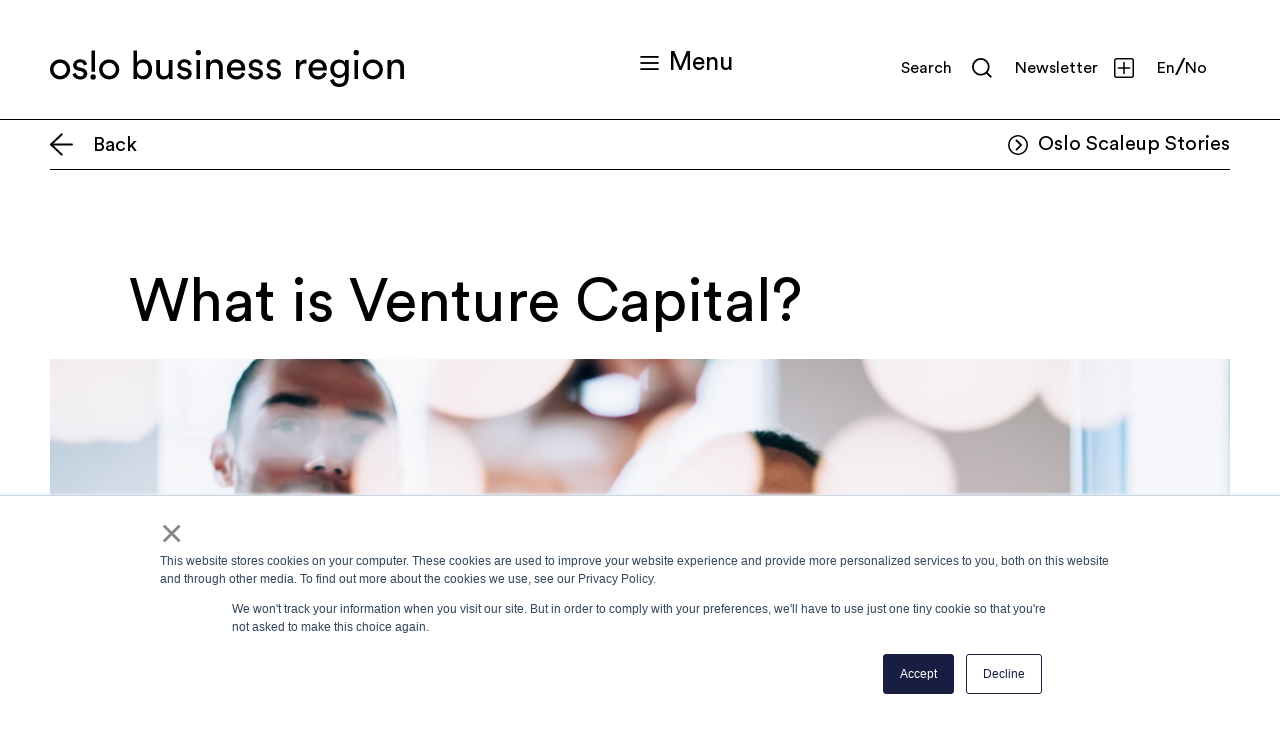

--- FILE ---
content_type: text/html; charset=UTF-8
request_url: https://oslobusinessregion.no/articles/venture-capital
body_size: 16768
content:
	
<!doctype html>
<html lang="en-US">
	<head>
		<meta charset="utf-8">
		<meta http-equiv="x-ua-compatible" content="ie=edge">
		<meta name="viewport" content="width=device-width, initial-scale=1, shrink-to-fit=no">

		<link rel="apple-touch-icon" sizes="180x180" href="/assets/favicon/apple-touch-icon.png?v=alJNl3KQp6">
		<link rel="icon" type="image/png" sizes="32x32" href="/assets/favicon/favicon-32x32.png?v=alJNl3KQp6">
		<link rel="icon" type="image/png" sizes="16x16" href="/assets/favicon/favicon-16x16.png?v=alJNl3KQp6">
		<link rel="manifest" href="/assets/favicon/site.webmanifest?v=alJNl3KQp6">
		<link rel="mask-icon" href="/assets/favicon/safari-pinned-tab.svg?v=alJNl3KQp6" color="#000000">
		<link rel="shortcut icon" href="/assets/favicon/favicon.ico?v=alJNl3KQp6">
		<meta name="msapplication-TileColor" content="#ffffff">
		<meta name="msapplication-config" content="/assets/favicon/browserconfig.xml?v=alJNl3KQp6">
		<meta name="theme-color" content="#ffffff">

		<script src="https://player.vimeo.com/api/player.js"></script>
		<link
		rel="stylesheet" href="/assets/main.css?id=0c12303c9b7d30ff5ddb">
		<title>What is Venture Capital? | Oslo Business Region</title>
<script>
            if ((navigator.doNotTrack != "1" && 1) || !1) {
                window.addEventListener("load", function(){
                    window.cookieconsent.initialise({
                        "palette": {
                            "popup": {
                                "background": "#fffce3",
                                "text": "#000000",
                                "link": "#000000"
                            },
                            "button": {
                                "background":  "block" === "wire" ? "transparent" :  "#000000",
                                "text": "block" === "wire" ? "#000000" : "#ffffff",
                                "border":  "block" === "wire" ? "#000000" : undefined
                            },
                            "highlight": {
                                "background":  "block" === "wire" ? "transparent" :  "#f8e71c",
                                "text": "block" === "wire" ? "#f8e71c" : "#000000",
                                "border":  "block" === "wire" ? "#f8e71c" : undefined
                            }
                        },
                        "position": "bottom-right" === "toppush" ? "top" : "bottom-right",
                        "static": "bottom-right" === "toppush",
                        "theme": "block",
                        "type": "info",
                        "content": {
                            "message": "This website uses cookies to ensure you get the best experience on our website.&nbsp;",
                            "dismiss": "OK",
                            "link": "Privacy Policy",
                            "href": "/privacy-policy",
                            "allow":"Allow cookies",
                            "deny":"Decline",
                            "target":"_self"
                        },
                        "revokable":0 === 1 ? true : false,
                        "dismissOnScroll":0 > 0 ? 0 : false,
                        "dismissOnTimeout":0 > 0 ? (0 * 1000) : false,
                        "cookie": {
                            "expiryDays":365 !== 0 ? 365 : 365,
                            "secure":0 === 1 ? true : false
                        },
                        onInitialise: function (status) {
                            var type = this.options.type;
                            var didConsent = this.hasConsented();
                            if (type == "opt-in" && didConsent) {
                                // enable cookies
                                if (typeof optInCookiesConsented === "function") {
                                    optInCookiesConsented();
                                    console.log("Opt in cookies consented");
                                } else {
                                    console.log("Opt in function not defined!");
                                }
                            }
                            if (type == "opt-out" && !didConsent) {
                                // disable cookies
                                if (typeof optOutCookiesNotConsented === "function") {
                                    optOutCookiesNotConsented();
                                    console.log("Opt out cookies not consented");
                                } else {
                                    console.log("Opt out function not defined!");
                                }
                            }
                        },
                        onStatusChange: function(status, chosenBefore) {
                            var type = this.options.type;
                            var didConsent = this.hasConsented();
                            if (type == "opt-in" && didConsent) {
                                // enable cookies
                                if (typeof optInCookiesConsented === "function") {
                                    optInCookiesConsented();
                                    console.log("Opt in cookies consented");
                                } else {
                                    console.log("Opt in function not defined!");
                                }
                            }
                            if (type == "opt-out" && !didConsent) {
                                // disable cookies
                                if (typeof optOutCookiesNotConsented === "function") {
                                    optOutCookiesNotConsented();
                                    console.log("Opt out cookies not consented");
                                } else {
                                    console.log("Opt out function not defined!");
                                }
                            }
                        },
                        onRevokeChoice: function() {
                            var type = this.options.type;
                            if (type == "opt-in") {
                                // disable cookies
                                if (typeof optInCookiesRevoked === "function") {
                                    optInCookiesRevoked();
                                    console.log("Opt in cookies revoked");
                                } else {
                                    console.log("Opt in revoked function not defined!");
                                }
                            }
                            if (type == "opt-out") {
                                // enable cookies
                                if (typeof optOutCookiesRevoked === "function") {
                                    optOutCookiesRevoked();
                                    console.log("Opt out cookies revoked");
                                } else {
                                    console.log("Opt out revoked function not defined!");
                                }
                            }
                        }
                    });
                });
            } else if (1) {
                // disable cookies
                if (typeof optOutCookiesNotConsented === "function") {
                    optOutCookiesNotConsented();
                    console.log("Opt out cookies not consented");
                } else {
                    console.log("Opt out function not defined!");
                }
            }
        </script>
<script>window.dataLayer = window.dataLayer || [];
function gtag(){dataLayer.push(arguments)};
gtag('js', new Date());
gtag('config', 'G-KZ02ZFBMBQ', {'send_page_view': true,'anonymize_ip': false,'link_attribution': true,'allow_display_features': true});
gtag('config', 'AW-778905686', {'send_page_view': true});
</script><meta name="generator" content="SEOmatic">
<meta name="description" content="Venture Capital (or simply VC) funding has an important impact on the economy: it is a critical driver in the growth phase of many small companies. It is…">
<meta name="referrer" content="no-referrer-when-downgrade">
<meta name="robots" content="all">
<meta content="en_US" property="og:locale">
<meta content="Oslo Business Region" property="og:site_name">
<meta content="website" property="og:type">
<meta content="https://oslobusinessregion.no/articles/venture-capital" property="og:url">
<meta content="What is Venture Capital?" property="og:title">
<meta content="Venture Capital (or simply VC) funding has an important impact on the economy: it is a critical driver in the growth phase of many small companies. It is…" property="og:description">
<meta content="https://oslobusinessregion.no/uploads/images/Shutterstock/_1200x630_crop_center-center_82_none/AdobeStock_373667407.jpeg?mtime=1599340729" property="og:image">
<meta content="1200" property="og:image:width">
<meta content="630" property="og:image:height">
<meta name="twitter:card" content="summary_large_image">
<meta name="twitter:site" content="@oslobizreg">
<meta name="twitter:creator" content="@oslobizreg">
<meta name="twitter:title" content="What is Venture Capital?">
<meta name="twitter:description" content="Venture Capital (or simply VC) funding has an important impact on the economy: it is a critical driver in the growth phase of many small companies. It is…">
<meta name="twitter:image" content="https://oslobusinessregion.no/uploads/images/Shutterstock/_800x418_crop_center-center_82_none/AdobeStock_373667407.jpeg?mtime=1599340729">
<meta name="twitter:image:width" content="800">
<meta name="twitter:image:height" content="418">
<link href="https://oslobusinessregion.no/articles/venture-capital" rel="canonical">
<link href="https://oslobusinessregion.no/" rel="home">
<link type="text/plain" href="https://oslobusinessregion.no/humans.txt" rel="author">
<link href="https://oslobusinessregion.no/cpresources/14cd188f/css/cookieconsent.min.css?v=1763730002" rel="stylesheet"></head>

								
			
	<body class="bg-white text-black" data-type="article"><script async src="https://www.googletagmanager.com/gtag/js?id=G-KZ02ZFBMBQ"></script>

		<div id="app" class="flex flex-col min-h-100vh">
			


<div id="js-main-nav" class="flex flex-col fixed z-20 inset-0 bg-light-yellow text-black hidden pb-32">
	<div class="flex flex-col flex-1 overflow-hidden relative">
		<div class="flex flex-row items-start content__padding pt-50 xl:pt-61 pb-32 border-b border-black ">
				<div class="w-60p lg:w-50p">
		<a href="/" class="flex w-full lg:w-60p svg--black" aria-label="Return to home page">
			<div class="w-full box-content">
				<svg id="cxfqgjnsql-Layer_1" class="block w-full h-auto logo-full" xmlns="http://www.w3.org/2000/svg" data-name="Layer 1" viewBox="0 0 2584.83 271.78">
  <g id="cxfqgjnsql-g2">
    <path d="M2358,68.83c-41.45,0-74.17,32.72-74.17,73.08,0,41.44,32.72,74.16,74.17,74.16,40.35,0,73.07-32.72,73.07-74.16A73.08,73.08,0,0,0,2358,68.83m-.19,122.11a48.44,48.44,0,0,1-48.85-48v-.85c0-26.58,21.55-48.13,48.85-48.13a48.13,48.13,0,0,1,48.13,48.13h0c0,27.3-21.55,48.85-48.13,48.85" transform="translate(0 0)"></path>
    <path d="M1504.21,216.65c24.7,0,51-15.1,51-43.07,0-20.91-14-36-38.49-41.32l-22.8-5c-10.63-2.29-16.48-8.49-16.48-17.44,0-9.44,8.94-19.2,23.89-19.2,9.8,0,17.5,3.07,22.88,9.12a29.75,29.75,0,0,1,6.74,14.09l23.3-8.7c-2.25-9.22-12.43-36.91-52.92-36.91-26.83,0-49.5,20.12-49.5,43.94,0,19.78,13,34.35,34.69,39l24,5.26c11.76,2.65,18.51,9.43,18.51,18.6,0,11.31-10.06,19.21-24.47,19.21-18.29,0-30.93-10-33.15-26.13l-23.89,8.42C1449.72,190.65,1464.28,216.65,1504.21,216.65Z" transform="translate(0 0)"></path>
    <path d="M1635.44,216.65c24.7,0,51-15.1,51-43.07,0-20.91-14-36-38.49-41.32l-22.8-5c-10.62-2.29-16.47-8.49-16.47-17.44,0-9.44,8.93-19.2,23.89-19.2,9.8,0,17.5,3.07,22.87,9.12a30.09,30.09,0,0,1,6.75,14.09l23.29-8.7c-2.25-9.22-12.43-36.91-52.91-36.91-26.84,0-49.5,20.12-49.5,43.94,0,19.78,13,34.35,34.69,39l24,5.26c11.77,2.65,18.52,9.43,18.52,18.6,0,11.31-10.07,19.21-24.47,19.21-18.29,0-30.94-10-33.16-26.13l-23.88,8.42C1580.94,190.65,1595.54,216.65,1635.44,216.65Z" transform="translate(0 0)"></path>
    <path d="M2236,0a19.6,19.6,0,1,1-19.45,19.75h0A19.59,19.59,0,0,1,2235.94,0Zm-13,212.23V72.58h26.2V212.23Z" transform="translate(0 0)"></path>
    <path d="M608.94,212.23V3.44h26.2V92.32c6.67-12.48,22.93-23.81,46.16-23.81,42.39,0,64.16,32.52,64.16,73.17,0,41.52-23.51,74.32-65,74.32-20.62,0-36.58-9-45.29-24.09v20.32ZM676.36,92.61c-24.09,0-41.51,18.87-41.51,49.07s17.42,49.94,41.51,49.94c25,0,41.23-19.75,41.23-49.94s-16-49.07-41.23-49.07Z" transform="translate(0 0)"></path>
    <path d="M827.78,216.59c-32.52,0-52.26-24.39-52.26-56v-88h27.29V156.5c0,19.16,8.71,36,31.65,36,22.06,0,33.1-14.52,33.1-35.71V72.59h27.29v113.8a234.88,234.88,0,0,0,1.45,25.84H870.17A123.23,123.23,0,0,1,869,195.39C861.46,209.91,844,216.59,827.78,216.59Z" transform="translate(0 0)"></path>
    <path d="M1082.82,0a19.6,19.6,0,1,1-19.45,19.75h0A19.59,19.59,0,0,1,1082.81,0Zm-13,212.23V72.58H1096V212.23Z" transform="translate(0 0)"></path>
    <path d="M1168.68,212.23h-27.29V72.58h26.71v20c10.16-17.42,26.71-24.1,43-24.1,33.39,0,49.94,24.1,49.94,55.17V212.2h-27.29V128.32c0-19.45-8.13-35.13-32.52-35.13-21.49,0-32.52,17.13-32.52,38.33Z" transform="translate(0 0)"></path>
    <path d="M1424.67,172.45c-7.84,24.68-30.19,44.14-62.71,44.14-37.45,0-70.26-27.3-70.26-74.62,0-43.84,31.65-73.75,66.78-73.75,43,0,67.07,29.62,67.07,73.17a63.5,63.5,0,0,1-.58,8.71H1319.86c.58,25,18.59,42.39,42.1,42.39,22.65,0,34-12.49,39.2-28.16Zm-27.58-44.39c-.58-20-13.64-35.71-38.32-35.71-22.94,0-36.87,17.71-38,35.71Z" transform="translate(0 0)"></path>
    <path d="M1872.93,100.16a84.63,84.63,0,0,0-11.9-.87c-22.94,0-38.33,12.19-38.33,43v70h-27.29V72.58h26.71V97c10.16-21.49,27.58-26.71,41.81-26.71a52.27,52.27,0,0,1,9,.87Z" transform="translate(0 0)"></path>
    <path d="M2020.63,172.45c-7.84,24.68-30.19,44.14-62.71,44.14-37.45,0-70.26-27.3-70.26-74.62,0-43.84,31.65-73.75,66.78-73.75,43,0,67.06,29.62,67.06,73.17a62,62,0,0,1-.58,8.71h-105.1c.58,25,18.58,42.39,42.1,42.39,22.65,0,34-12.49,39.19-28.16Zm-27.58-44.39c-.58-20-13.65-35.71-38.32-35.71-22.94,0-36.88,17.71-38,35.71Z" transform="translate(0 0)"></path>
    <path d="M2072.6,213.68c2,19.45,16.83,34.26,38,34.26,29.32,0,42.68-15.1,42.68-45.29v-20c-6.68,12.77-21.78,22.93-42.68,22.93-37.16,0-64.16-28.16-64.16-67.65,0-37.74,25.84-67.93,64.16-67.93,21.48,0,36,8.13,43,22.06V72.58h27v129.2c0,35.42-17.42,70-70,70-34.84,0-61-22.07-64.45-52Zm81.87-75.78c0-27-16.26-44.71-39.78-44.71-24.09,0-40.35,17.71-40.35,44.71,0,27.3,15.68,44.72,40.35,44.72,23.52,0,39.78-17.71,39.78-44.72Z" transform="translate(0 0)"></path>
    <path d="M2492.47,212.23h-27.29V72.58h26.71v20c10.16-17.42,26.71-24.1,43-24.1,33.39,0,49.94,24.1,49.94,55.17V212.2h-27.29V128.32c0-19.45-8.13-35.13-32.52-35.13-21.49,0-32.52,17.13-32.52,38.33Z" transform="translate(0 0)"></path>
    <path d="M983.6,216.65c24.7,0,51-15.1,51-43.07,0-20.91-14-36-38.49-41.32l-22.8-5c-10.63-2.29-16.48-8.49-16.48-17.44,0-9.44,8.94-19.2,23.89-19.2,9.8,0,17.5,3.07,22.88,9.12a29.8,29.8,0,0,1,6.68,14.12l23.3-8.7c-2.25-9.22-12.43-36.91-52.92-36.91-26.83,0-49.5,20.12-49.5,43.94,0,19.78,13,34.35,34.69,39l24,5.26c11.76,2.65,18.51,9.43,18.51,18.6,0,11.31-10.06,19.21-24.47,19.21-18.29,0-30.93-10-33.15-26.13l-23.89,8.42C929.1,190.65,943.7,216.65,983.6,216.65Z" transform="translate(0 0)"></path>
  </g>
  <g id="cxfqgjnsql-g1">
    <path d="M432.58,68.83c-41.45,0-74.17,32.72-74.17,73.08,0,41.44,32.72,74.16,74.17,74.16,40.35,0,73.07-32.72,73.07-74.16a73.08,73.08,0,0,0-73.07-73.08m-.18,122.11a48.45,48.45,0,0,1-48.86-48v-.84c0-26.58,21.56-48.13,48.86-48.13a48.14,48.14,0,0,1,48.13,48.13c0,27.3-21.56,48.85-48.13,48.85" transform="translate(0 0)"></path>
    <path d="M221.21,216.65c24.7,0,51-15.1,51-43.07,0-20.91-14-36-38.49-41.32l-22.8-5c-10.62-2.29-16.47-8.49-16.47-17.44,0-9.44,8.93-19.2,23.89-19.2,9.8,0,17.5,3.07,22.88,9.12a30,30,0,0,1,6.74,14.09l23.3-8.7c-2.26-9.22-12.44-36.91-52.92-36.91-26.83,0-49.5,20.12-49.5,43.94,0,19.78,13,34.35,34.69,39l24,5.26C239.25,159.07,246,165.85,246,175c0,11.31-10.07,19.21-24.47,19.21-18.29,0-30.94-10-33.15-26.13l-23.89,8.42C166.71,190.65,181.28,216.65,221.21,216.65Z" transform="translate(0 0)"></path>
    <path d="M315.4,218.13A19.74,19.74,0,1,1,335,198.24h0a19.72,19.72,0,0,1-19.56,19.88h0m13-59.18H302.2V3.44h26.2Z" transform="translate(0 0)"></path>
    <path d="M74.17,68.83C32.72,68.83,0,101.55,0,141.91c0,41.44,32.72,74.16,74.17,74.16,40.34,0,73.07-32.72,73.07-74.16A73.1,73.1,0,0,0,74.17,68.83M74,190.94a48.44,48.44,0,0,1-48.85-48v-.85c0-26.58,21.55-48.13,48.85-48.13a48.13,48.13,0,0,1,48.13,48.13c0,27.3-21.55,48.85-48.13,48.85" transform="translate(0 0)"></path>
  </g>
</svg>

			</div>
		</a>
	</div>

				<div class="flex flex-col items-end text-25-32 lg:text-21-27 xl:text-35-44 mt-0 ml-auto lg:ml-0">
		<button data-label-closed="Menu" data-label-open="Close" data-underline="underline" class="js-main-nav-button flex-1 flex flex-row items-end leading-none">
			<svg id="ujdhiyeydu-Hamburger" class="js-hamburger-open w-19 h-14 xl:w-30 xl:h-23 mr-10 xl:mr-20 mb-5 xl:mb-7" width="30" height="23" xmlns="http://www.w3.org/2000/svg" viewBox="0 0 30 23">
  <rect id="ujdhiyeydu-Rectangle_1" data-name="Rectangle 1" width="3" height="30" transform="translate(30 0) rotate(90)"></rect>
  <rect id="ujdhiyeydu-Rectangle_2" data-name="Rectangle 2" width="3" height="30" transform="translate(30 10) rotate(90)"></rect>
  <rect id="ujdhiyeydu-Rectangle_3" data-name="Rectangle 3" width="3" height="30" transform="translate(30 20) rotate(90)"></rect>
</svg>

			<svg id="midzmyvecf-Close_Hamburger" class="js-hamburger-close hidden w-19 h-14 xl:w-30 xl:h-23 mr-12 lg:mr-20 mb-5 xl:mb-6 svg-invert--ignore" width="20.506" height="20.506" xmlns="http://www.w3.org/2000/svg" data-name="Close Hamburger" viewBox="0 0 20.506 20.506">
  <rect id="midzmyvecf-Rectangle_770" data-name="Rectangle 770" width="2" height="27" transform="translate(19.092 0) rotate(45)"></rect>
  <rect id="midzmyvecf-Rectangle_771" data-name="Rectangle 771" width="2" height="27" transform="translate(20.506 19.092) rotate(135)"></rect>
</svg>

			<span>
				Menu
			</span>
		</button>
	</div>

			<div class="lg:flex hidden right-0 xl:pr-100 pr-50 absolute text-30-38">
				<a href="/" class="flex flex-row items-center hover__effect">
					<span>En</span>
				</a>
				<span>/</span>
				<a href="/norsk" class="flex flex-row items-center mr-23 xl:mr-52 hover__effect">
					<span>No</span>
									</a>
			</div>
		</div>

		<div class="flex-1 content__padding overflow-y-auto">
			<div class="mt-30 lg:mt-0 xl:px-120 lg:pt-65 xl:pt-100 pb-45 flex flex-col flex-1">
				
    
  
      
  
      
  
      
  
      
  
      
  
      
  
      
  
      
  
      
  
      
  
      
  
  
<div id="js-app-nav" data-menu-nodes="[{&quot;url&quot;:&quot;https:\/\/oslobusinessregion.no\/&quot;,&quot;target&quot;:null,&quot;text&quot;:&quot;Home&quot;,&quot;active&quot;:false,&quot;right&quot;:false},{&quot;url&quot;:&quot;https:\/\/oslobusinessregion.no\/eco-system&quot;,&quot;target&quot;:null,&quot;text&quot;:&quot;Ecosystem&quot;,&quot;active&quot;:false,&quot;right&quot;:false},{&quot;url&quot;:&quot;https:\/\/oslobusinessregion.no\/talent-attraction-and-retention&quot;,&quot;target&quot;:null,&quot;text&quot;:&quot;Talent&quot;,&quot;active&quot;:false,&quot;right&quot;:false},{&quot;url&quot;:&quot;https:\/\/oslobusinessregion.no\/invest-in-oslo&quot;,&quot;target&quot;:null,&quot;text&quot;:&quot;Invest in Oslo&quot;,&quot;active&quot;:false,&quot;right&quot;:false},{&quot;url&quot;:&quot;https:\/\/oslobusinessregion.no\/city-innovation&quot;,&quot;target&quot;:null,&quot;text&quot;:&quot;City Innovation&quot;,&quot;active&quot;:false,&quot;right&quot;:false},{&quot;url&quot;:&quot;https:\/\/oslobusinessregion.no\/articles&quot;,&quot;target&quot;:null,&quot;text&quot;:&quot;News&quot;,&quot;active&quot;:false,&quot;right&quot;:true},{&quot;url&quot;:&quot;https:\/\/oslobusinessregion.no\/starting-scaling-up&quot;,&quot;target&quot;:null,&quot;text&quot;:&quot;Startup in Oslo&quot;,&quot;active&quot;:false,&quot;right&quot;:true},{&quot;url&quot;:&quot;https:\/\/oslobusinessregion.no\/scaleup&quot;,&quot;target&quot;:null,&quot;text&quot;:&quot;Scaleup opportunities&quot;,&quot;active&quot;:false,&quot;right&quot;:true},{&quot;url&quot;:&quot;https:\/\/oslobusinessregion.no\/statistics&quot;,&quot;target&quot;:null,&quot;text&quot;:&quot;Insight&quot;,&quot;active&quot;:false,&quot;right&quot;:true},{&quot;url&quot;:&quot;https:\/\/oslobusinessregion.no\/events&quot;,&quot;target&quot;:null,&quot;text&quot;:&quot;Events&quot;,&quot;active&quot;:false,&quot;right&quot;:true},{&quot;url&quot;:&quot;https:\/\/oslobusinessregion.no\/about&quot;,&quot;target&quot;:null,&quot;text&quot;:&quot;About us&quot;,&quot;active&quot;:false,&quot;right&quot;:true},{&quot;url&quot;:&quot;https:\/\/oslobusinessregion.no\/oslo&quot;,&quot;target&quot;:null,&quot;text&quot;:&quot;Brand and media&quot;,&quot;active&quot;:false,&quot;right&quot;:false}]"></div>
			</div>

		</div>

		<div class="flex flex-col lg:flex-row mt-auto lg:pt-32 bg-light-yellow content__padding">

			<div class="mb-25 lg:mb-0 lg:w-50p text-20-25 content__padding__inner">
									<a href="https://share.hsforms.com/2cCgKO_FPSTCnz2-gItQ0FQbp79d" target="_blank" rel="nofollow noopener" class="flex flex-row items-center svg--black hover__effect">
						<svg class="w-20 h-20 mr-15" width="21.5" height="21.5" xmlns="http://www.w3.org/2000/svg" viewBox="0 0 21.5 21.5">
  <g id="vowmyyoewb-Icon_Plus_Square_Medium" data-name="Icon Plus Square Medium" transform="translate(0.75 0.75)">
    <path id="vowmyyoewb-Path_37" data-name="Path 37" d="M6.722,4.5H22.278A2.222,2.222,0,0,1,24.5,6.722V22.278A2.222,2.222,0,0,1,22.278,24.5H6.722A2.222,2.222,0,0,1,4.5,22.278V6.722A2.222,2.222,0,0,1,6.722,4.5Z" transform="translate(-4.5 -4.5)" fill="none" stroke="#000" stroke-linecap="round" stroke-linejoin="round" stroke-width="1.5"></path>
    <path id="vowmyyoewb-Path_38" data-name="Path 38" d="M18,12V24" transform="translate(-8 -8)" fill="none" stroke="#000" stroke-linecap="round" stroke-linejoin="round" stroke-width="1.5"></path>
    <path id="vowmyyoewb-Path_39" data-name="Path 39" d="M12,18H24" transform="translate(-8 -8)" fill="none" stroke="#000" stroke-linecap="round" stroke-linejoin="round" stroke-width="1.5"></path>
  </g>
</svg>

						<span>Sign up to our Newsletter</span>
					</a>
							</div>

			<div class="flex">
				
<ul class="svg--black flex flex-row -mx-10 lg:-mx-7">
    <li class="px-10 lg:px-7">
        <a href="https://www.facebook.com/oslobizreg/" target="_blank" rel="nofollow noopener" aria-label="Link to Facebook">
            <svg id="aadqtgprls-Icon_Facebook" class="w-22 h-22 lg:w-27 lg:h-27" width="27" height="27" xmlns="http://www.w3.org/2000/svg" data-name="Icon Facebook" viewBox="0 0 27 27">
  <path id="aadqtgprls-Icon_ionic-logo-facebook" data-name="Icon ionic-logo-facebook" d="M30.009,4.5H5.991A1.491,1.491,0,0,0,4.5,5.991V30.009A1.491,1.491,0,0,0,5.991,31.5H18V20.813H14.773V16.875H18V13.964c0-3.488,2.419-5.386,5.534-5.386,1.491,0,3.094.113,3.466.162v3.642H24.518c-1.695,0-2.018.8-2.018,1.983v2.51h4.036l-.527,3.938H22.5V31.5h7.509A1.491,1.491,0,0,0,31.5,30.009V5.991A1.491,1.491,0,0,0,30.009,4.5Z" transform="translate(-4.5 -4.5)"></path>
</svg>

        </a>
    </li>
    <li class="px-10 lg:px-7">
        <a href="https://www.instagram.com/oslobizreg/" target="_blank" rel="nofollow noopener" aria-label="Link to Instagram">
            <svg id="uamsyppuvj-Icon_Instagram" class="w-22 h-22 lg:w-27 lg:h-27" width="26.576" height="26.576" xmlns="http://www.w3.org/2000/svg" data-name="Icon Instagram" viewBox="0 0 26.576 26.576">
  <path id="uamsyppuvj-Icon_simple-instagram" data-name="Icon simple-instagram" d="M13.288,0C9.678,0,9.227.017,7.81.08A9.8,9.8,0,0,0,4.584.7,6.507,6.507,0,0,0,2.23,2.23,6.484,6.484,0,0,0,.7,4.584,9.77,9.77,0,0,0,.08,7.81C.013,9.227,0,9.678,0,13.288s.017,4.061.08,5.478A9.8,9.8,0,0,0,.7,21.992,6.517,6.517,0,0,0,2.23,24.346a6.5,6.5,0,0,0,2.354,1.533A9.81,9.81,0,0,0,7.81,26.5c1.417.066,1.868.08,5.478.08s4.061-.017,5.478-.08a9.833,9.833,0,0,0,3.226-.618,6.791,6.791,0,0,0,3.887-3.887,9.8,9.8,0,0,0,.618-3.226c.066-1.417.08-1.868.08-5.478S26.56,9.227,26.5,7.81a9.827,9.827,0,0,0-.618-3.226A6.522,6.522,0,0,0,24.346,2.23,6.474,6.474,0,0,0,21.992.7,9.776,9.776,0,0,0,18.766.08C17.349.013,16.9,0,13.288,0Zm0,2.392c3.547,0,3.97.018,5.371.079a7.321,7.321,0,0,1,2.466.46,4.373,4.373,0,0,1,2.523,2.521A7.337,7.337,0,0,1,24.1,7.917c.063,1.4.078,1.823.078,5.371s-.017,3.97-.082,5.371a7.478,7.478,0,0,1-.466,2.466,4.219,4.219,0,0,1-1,1.53,4.146,4.146,0,0,1-1.528.992,7.391,7.391,0,0,1-2.475.457c-1.411.063-1.826.078-5.381.078s-3.971-.017-5.381-.082A7.535,7.535,0,0,1,5.4,23.634a4.115,4.115,0,0,1-1.527-1,4.035,4.035,0,0,1-1-1.528,7.541,7.541,0,0,1-.465-2.475c-.05-1.4-.068-1.826-.068-5.364S2.36,9.3,2.41,7.889a7.533,7.533,0,0,1,.465-2.474,3.939,3.939,0,0,1,1-1.529A3.93,3.93,0,0,1,5.4,2.891a7.355,7.355,0,0,1,2.459-.466c1.412-.05,1.827-.066,5.381-.066l.05.033Zm0,4.073a6.823,6.823,0,1,0,6.823,6.823A6.823,6.823,0,0,0,13.288,6.465Zm0,11.253a4.429,4.429,0,1,1,4.429-4.429A4.428,4.428,0,0,1,13.288,17.717ZM21.976,6.2A1.595,1.595,0,1,1,20.382,4.6,1.6,1.6,0,0,1,21.976,6.2Z"></path>
</svg>

        </a>
    </li>
    <li class="px-10 lg:px-7">
        <a href="https://twitter.com/oslobizreg" target="_blank" rel="nofollow noopener" aria-label="Link to Twitter">
            <svg id="afgnwiqhki-Icon_Twitter" class="w-22 h-22 lg:w-27 lg:h-27" width="33.019" height="26.837" xmlns="http://www.w3.org/2000/svg" data-name="Icon Twitter" viewBox="0 0 33.019 26.837">
  <path id="afgnwiqhki-Icon_simple-twitter" data-name="Icon simple-twitter" d="M32.954,6.565a13.758,13.758,0,0,1-3.886,1.066,6.821,6.821,0,0,0,2.976-3.746,13.982,13.982,0,0,1-4.3,1.629,6.767,6.767,0,0,0-11.709,4.62,6.927,6.927,0,0,0,.175,1.546A19.171,19.171,0,0,1,2.256,4.628a6.634,6.634,0,0,0-.916,3.4,6.77,6.77,0,0,0,3.01,5.635,6.747,6.747,0,0,1-3.065-.847V12.9a6.773,6.773,0,0,0,5.429,6.641,6.831,6.831,0,0,1-3.043.117A6.792,6.792,0,0,0,10,24.363a13.576,13.576,0,0,1-8.395,2.9A14.367,14.367,0,0,1,0,27.167a19.254,19.254,0,0,0,10.4,3.039c12.456,0,19.259-10.313,19.259-19.241,0-.288,0-.578-.021-.867a13.669,13.669,0,0,0,3.384-3.505l-.065-.028Z" transform="translate(0 -3.369)"></path>
</svg>

        </a>
    </li>
    <li class="px-10 lg:px-7">
        <a href="https://www.linkedin.com/company/oslo-business-region" target="_blank" rel="nofollow noopener" aria-label="Link to LinkedIn">
            <svg id="dymhrnisgs-Icon_Linkedin" class="w-22 h-22 lg:w-27 lg:h-27" width="26.576" height="26.576" xmlns="http://www.w3.org/2000/svg" data-name="Icon Linkedin" viewBox="0 0 26.576 26.576">
  <path id="dymhrnisgs-Icon_simple-linkedin" data-name="Icon simple-linkedin" d="M22.642,22.647H18.706V16.481c0-1.471-.03-3.363-2.051-3.363-2.052,0-2.365,1.6-2.365,3.254v6.275H10.355V9.966h3.78v1.729h.051a4.147,4.147,0,0,1,3.732-2.049c3.988,0,4.725,2.624,4.725,6.041v6.961ZM5.91,8.231A2.286,2.286,0,1,1,8.2,5.944,2.283,2.283,0,0,1,5.91,8.231ZM7.883,22.647H3.937V9.966H7.883ZM24.611,0H1.961A1.938,1.938,0,0,0,0,1.915V24.662a1.937,1.937,0,0,0,1.961,1.915H24.607a1.944,1.944,0,0,0,1.969-1.915V1.915A1.945,1.945,0,0,0,24.607,0Z"></path>
</svg>

        </a>
    </li>
    <li class="px-10 lg:px-7">
        <a href="https://medium.com/@oslobizreg" target="_blank" rel="nofollow noopener" aria-label="Link to Medium">
            <svg id="acibzsajrj-Icon_Medium" class="w-22 h-22 lg:w-27 lg:h-27" width="27" height="27" xmlns="http://www.w3.org/2000/svg" data-name="Icon Medium" viewBox="0 0 27 27">
  <path id="acibzsajrj-Icon_simple-medium" data-name="Icon simple-medium" d="M0,0V27H27V0ZM22.43,6.4,20.982,7.785a.423.423,0,0,0-.161.407v10.2a.423.423,0,0,0,.161.406L22.4,20.187v.3H15.284v-.3l1.465-1.423c.144-.144.144-.186.144-.4V10.114L12.82,20.458h-.551L7.526,10.114v6.933a.956.956,0,0,0,.262.8l1.906,2.311v.3h-5.4v-.3L6.2,17.843a.923.923,0,0,0,.245-.8V9.03a.7.7,0,0,0-.228-.593L4.521,6.4v-.3H9.78l4.065,8.913,3.573-8.914H22.43v.3Z"></path>
</svg>

        </a>
    </li>
</ul>				<div
					class="flex lg:hidden flex-row pl-20 mb-25 lg:mb-0 lg:w-50p text-20-25 content__padding__inner">
										<a href="/" class="flex flex-row items-center hover__effect">
						<span>En</span>
					</a>
					<span>/</span>
					<a href="/norsk" class="flex flex-row items-center mr-23 xl:mr-52 hover__effect">
						<span>No</span>
					</a>
				</div>
			</div>
		</div>
	</div>
</div>

<header id="js-main-header" class="pt-50 xl:pt-61 pb-32 content__padding flex flex-row items-start border-b border-black z-10">
		<div class="w-60p lg:w-50p">
		<a href="/" class="flex w-full lg:w-60p " aria-label="Return to home page">
			<div class="w-full box-content">
				<svg id="kdyqzrnzwt-Layer_1" class="block w-full h-auto logo-full" xmlns="http://www.w3.org/2000/svg" data-name="Layer 1" viewBox="0 0 2584.83 271.78">
  <g id="kdyqzrnzwt-g2">
    <path d="M2358,68.83c-41.45,0-74.17,32.72-74.17,73.08,0,41.44,32.72,74.16,74.17,74.16,40.35,0,73.07-32.72,73.07-74.16A73.08,73.08,0,0,0,2358,68.83m-.19,122.11a48.44,48.44,0,0,1-48.85-48v-.85c0-26.58,21.55-48.13,48.85-48.13a48.13,48.13,0,0,1,48.13,48.13h0c0,27.3-21.55,48.85-48.13,48.85" transform="translate(0 0)"></path>
    <path d="M1504.21,216.65c24.7,0,51-15.1,51-43.07,0-20.91-14-36-38.49-41.32l-22.8-5c-10.63-2.29-16.48-8.49-16.48-17.44,0-9.44,8.94-19.2,23.89-19.2,9.8,0,17.5,3.07,22.88,9.12a29.75,29.75,0,0,1,6.74,14.09l23.3-8.7c-2.25-9.22-12.43-36.91-52.92-36.91-26.83,0-49.5,20.12-49.5,43.94,0,19.78,13,34.35,34.69,39l24,5.26c11.76,2.65,18.51,9.43,18.51,18.6,0,11.31-10.06,19.21-24.47,19.21-18.29,0-30.93-10-33.15-26.13l-23.89,8.42C1449.72,190.65,1464.28,216.65,1504.21,216.65Z" transform="translate(0 0)"></path>
    <path d="M1635.44,216.65c24.7,0,51-15.1,51-43.07,0-20.91-14-36-38.49-41.32l-22.8-5c-10.62-2.29-16.47-8.49-16.47-17.44,0-9.44,8.93-19.2,23.89-19.2,9.8,0,17.5,3.07,22.87,9.12a30.09,30.09,0,0,1,6.75,14.09l23.29-8.7c-2.25-9.22-12.43-36.91-52.91-36.91-26.84,0-49.5,20.12-49.5,43.94,0,19.78,13,34.35,34.69,39l24,5.26c11.77,2.65,18.52,9.43,18.52,18.6,0,11.31-10.07,19.21-24.47,19.21-18.29,0-30.94-10-33.16-26.13l-23.88,8.42C1580.94,190.65,1595.54,216.65,1635.44,216.65Z" transform="translate(0 0)"></path>
    <path d="M2236,0a19.6,19.6,0,1,1-19.45,19.75h0A19.59,19.59,0,0,1,2235.94,0Zm-13,212.23V72.58h26.2V212.23Z" transform="translate(0 0)"></path>
    <path d="M608.94,212.23V3.44h26.2V92.32c6.67-12.48,22.93-23.81,46.16-23.81,42.39,0,64.16,32.52,64.16,73.17,0,41.52-23.51,74.32-65,74.32-20.62,0-36.58-9-45.29-24.09v20.32ZM676.36,92.61c-24.09,0-41.51,18.87-41.51,49.07s17.42,49.94,41.51,49.94c25,0,41.23-19.75,41.23-49.94s-16-49.07-41.23-49.07Z" transform="translate(0 0)"></path>
    <path d="M827.78,216.59c-32.52,0-52.26-24.39-52.26-56v-88h27.29V156.5c0,19.16,8.71,36,31.65,36,22.06,0,33.1-14.52,33.1-35.71V72.59h27.29v113.8a234.88,234.88,0,0,0,1.45,25.84H870.17A123.23,123.23,0,0,1,869,195.39C861.46,209.91,844,216.59,827.78,216.59Z" transform="translate(0 0)"></path>
    <path d="M1082.82,0a19.6,19.6,0,1,1-19.45,19.75h0A19.59,19.59,0,0,1,1082.81,0Zm-13,212.23V72.58H1096V212.23Z" transform="translate(0 0)"></path>
    <path d="M1168.68,212.23h-27.29V72.58h26.71v20c10.16-17.42,26.71-24.1,43-24.1,33.39,0,49.94,24.1,49.94,55.17V212.2h-27.29V128.32c0-19.45-8.13-35.13-32.52-35.13-21.49,0-32.52,17.13-32.52,38.33Z" transform="translate(0 0)"></path>
    <path d="M1424.67,172.45c-7.84,24.68-30.19,44.14-62.71,44.14-37.45,0-70.26-27.3-70.26-74.62,0-43.84,31.65-73.75,66.78-73.75,43,0,67.07,29.62,67.07,73.17a63.5,63.5,0,0,1-.58,8.71H1319.86c.58,25,18.59,42.39,42.1,42.39,22.65,0,34-12.49,39.2-28.16Zm-27.58-44.39c-.58-20-13.64-35.71-38.32-35.71-22.94,0-36.87,17.71-38,35.71Z" transform="translate(0 0)"></path>
    <path d="M1872.93,100.16a84.63,84.63,0,0,0-11.9-.87c-22.94,0-38.33,12.19-38.33,43v70h-27.29V72.58h26.71V97c10.16-21.49,27.58-26.71,41.81-26.71a52.27,52.27,0,0,1,9,.87Z" transform="translate(0 0)"></path>
    <path d="M2020.63,172.45c-7.84,24.68-30.19,44.14-62.71,44.14-37.45,0-70.26-27.3-70.26-74.62,0-43.84,31.65-73.75,66.78-73.75,43,0,67.06,29.62,67.06,73.17a62,62,0,0,1-.58,8.71h-105.1c.58,25,18.58,42.39,42.1,42.39,22.65,0,34-12.49,39.19-28.16Zm-27.58-44.39c-.58-20-13.65-35.71-38.32-35.71-22.94,0-36.88,17.71-38,35.71Z" transform="translate(0 0)"></path>
    <path d="M2072.6,213.68c2,19.45,16.83,34.26,38,34.26,29.32,0,42.68-15.1,42.68-45.29v-20c-6.68,12.77-21.78,22.93-42.68,22.93-37.16,0-64.16-28.16-64.16-67.65,0-37.74,25.84-67.93,64.16-67.93,21.48,0,36,8.13,43,22.06V72.58h27v129.2c0,35.42-17.42,70-70,70-34.84,0-61-22.07-64.45-52Zm81.87-75.78c0-27-16.26-44.71-39.78-44.71-24.09,0-40.35,17.71-40.35,44.71,0,27.3,15.68,44.72,40.35,44.72,23.52,0,39.78-17.71,39.78-44.72Z" transform="translate(0 0)"></path>
    <path d="M2492.47,212.23h-27.29V72.58h26.71v20c10.16-17.42,26.71-24.1,43-24.1,33.39,0,49.94,24.1,49.94,55.17V212.2h-27.29V128.32c0-19.45-8.13-35.13-32.52-35.13-21.49,0-32.52,17.13-32.52,38.33Z" transform="translate(0 0)"></path>
    <path d="M983.6,216.65c24.7,0,51-15.1,51-43.07,0-20.91-14-36-38.49-41.32l-22.8-5c-10.63-2.29-16.48-8.49-16.48-17.44,0-9.44,8.94-19.2,23.89-19.2,9.8,0,17.5,3.07,22.88,9.12a29.8,29.8,0,0,1,6.68,14.12l23.3-8.7c-2.25-9.22-12.43-36.91-52.92-36.91-26.83,0-49.5,20.12-49.5,43.94,0,19.78,13,34.35,34.69,39l24,5.26c11.76,2.65,18.51,9.43,18.51,18.6,0,11.31-10.06,19.21-24.47,19.21-18.29,0-30.93-10-33.15-26.13l-23.89,8.42C929.1,190.65,943.7,216.65,983.6,216.65Z" transform="translate(0 0)"></path>
  </g>
  <g id="kdyqzrnzwt-g1">
    <path d="M432.58,68.83c-41.45,0-74.17,32.72-74.17,73.08,0,41.44,32.72,74.16,74.17,74.16,40.35,0,73.07-32.72,73.07-74.16a73.08,73.08,0,0,0-73.07-73.08m-.18,122.11a48.45,48.45,0,0,1-48.86-48v-.84c0-26.58,21.56-48.13,48.86-48.13a48.14,48.14,0,0,1,48.13,48.13c0,27.3-21.56,48.85-48.13,48.85" transform="translate(0 0)"></path>
    <path d="M221.21,216.65c24.7,0,51-15.1,51-43.07,0-20.91-14-36-38.49-41.32l-22.8-5c-10.62-2.29-16.47-8.49-16.47-17.44,0-9.44,8.93-19.2,23.89-19.2,9.8,0,17.5,3.07,22.88,9.12a30,30,0,0,1,6.74,14.09l23.3-8.7c-2.26-9.22-12.44-36.91-52.92-36.91-26.83,0-49.5,20.12-49.5,43.94,0,19.78,13,34.35,34.69,39l24,5.26C239.25,159.07,246,165.85,246,175c0,11.31-10.07,19.21-24.47,19.21-18.29,0-30.94-10-33.15-26.13l-23.89,8.42C166.71,190.65,181.28,216.65,221.21,216.65Z" transform="translate(0 0)"></path>
    <path d="M315.4,218.13A19.74,19.74,0,1,1,335,198.24h0a19.72,19.72,0,0,1-19.56,19.88h0m13-59.18H302.2V3.44h26.2Z" transform="translate(0 0)"></path>
    <path d="M74.17,68.83C32.72,68.83,0,101.55,0,141.91c0,41.44,32.72,74.16,74.17,74.16,40.34,0,73.07-32.72,73.07-74.16A73.1,73.1,0,0,0,74.17,68.83M74,190.94a48.44,48.44,0,0,1-48.85-48v-.85c0-26.58,21.55-48.13,48.85-48.13a48.13,48.13,0,0,1,48.13,48.13c0,27.3-21.55,48.85-48.13,48.85" transform="translate(0 0)"></path>
  </g>
</svg>

			</div>
		</a>
	</div>

		<div class="flex flex-col items-end text-25-32 lg:text-21-27 xl:text-35-44 mt-0 ml-auto lg:ml-0">
		<button data-label-closed="Menu" data-label-open="Close" data-underline="underline" class="js-main-nav-button flex-1 flex flex-row items-end leading-none">
			<svg id="ammfuutuoh-Hamburger" class="js-hamburger-open w-19 h-14 xl:w-30 xl:h-23 mr-10 xl:mr-20 mb-5 xl:mb-7" width="30" height="23" xmlns="http://www.w3.org/2000/svg" viewBox="0 0 30 23">
  <rect id="ammfuutuoh-Rectangle_1" data-name="Rectangle 1" width="3" height="30" transform="translate(30 0) rotate(90)"></rect>
  <rect id="ammfuutuoh-Rectangle_2" data-name="Rectangle 2" width="3" height="30" transform="translate(30 10) rotate(90)"></rect>
  <rect id="ammfuutuoh-Rectangle_3" data-name="Rectangle 3" width="3" height="30" transform="translate(30 20) rotate(90)"></rect>
</svg>

			<svg id="mofqhlsaql-Close_Hamburger" class="js-hamburger-close hidden w-19 h-14 xl:w-30 xl:h-23 mr-12 lg:mr-20 mb-5 xl:mb-6 svg-invert--ignore" width="20.506" height="20.506" xmlns="http://www.w3.org/2000/svg" data-name="Close Hamburger" viewBox="0 0 20.506 20.506">
  <rect id="mofqhlsaql-Rectangle_770" data-name="Rectangle 770" width="2" height="27" transform="translate(19.092 0) rotate(45)"></rect>
  <rect id="mofqhlsaql-Rectangle_771" data-name="Rectangle 771" width="2" height="27" transform="translate(20.506 19.092) rotate(135)"></rect>
</svg>

			<span>
				Menu
			</span>
		</button>
	</div>


	<div class="hidden lg:flex ml-auto text-21-27 xxl:text-30-38">
		<button id="js-header-search-button" class="flex flex-row items-center mr-23 xl:mr-52 hover__effect">
			<span>Search</span>
			<svg class="w-20 h-20 ml-20" width="22.429" height="22.43" xmlns="http://www.w3.org/2000/svg" viewBox="0 0 22.429 22.43">
  <g id="pihxdbkokd-Icon_Search_Medium" data-name="Icon Search Medium" transform="translate(1 1)">
    <path id="pihxdbkokd-Path_46" data-name="Path 46" d="M22.292,13.4a8.9,8.9,0,1,1-8.9-8.9,8.9,8.9,0,0,1,8.9,8.9Z" transform="translate(-4.5 -4.5)" fill="none" stroke="#000" stroke-linecap="round" stroke-linejoin="round" stroke-width="2"></path>
    <path id="pihxdbkokd-Path_47" data-name="Path 47" d="M29.812,29.812l-4.837-4.837" transform="translate(-9.797 -9.796)" fill="none" stroke="#000" stroke-linecap="round" stroke-linejoin="round" stroke-width="2"></path>
  </g>
</svg>

		</button>

					<a href="https://share.hsforms.com/2cCgKO_FPSTCnz2-gItQ0FQbp79d" target="_blank" rel="nofollow noopener" class="flex flex-row items-center hover__effect mr-23 xl:mr-52">
				<span>Newsletter</span>
				<svg class="w-20 h-20 ml-16" width="21.5" height="21.5" xmlns="http://www.w3.org/2000/svg" viewBox="0 0 21.5 21.5">
  <g id="lslmlmwwey-Icon_Plus_Square_Medium" data-name="Icon Plus Square Medium" transform="translate(0.75 0.75)">
    <path id="lslmlmwwey-Path_37" data-name="Path 37" d="M6.722,4.5H22.278A2.222,2.222,0,0,1,24.5,6.722V22.278A2.222,2.222,0,0,1,22.278,24.5H6.722A2.222,2.222,0,0,1,4.5,22.278V6.722A2.222,2.222,0,0,1,6.722,4.5Z" transform="translate(-4.5 -4.5)" fill="none" stroke="#000" stroke-linecap="round" stroke-linejoin="round" stroke-width="1.5"></path>
    <path id="lslmlmwwey-Path_38" data-name="Path 38" d="M18,12V24" transform="translate(-8 -8)" fill="none" stroke="#000" stroke-linecap="round" stroke-linejoin="round" stroke-width="1.5"></path>
    <path id="lslmlmwwey-Path_39" data-name="Path 39" d="M12,18H24" transform="translate(-8 -8)" fill="none" stroke="#000" stroke-linecap="round" stroke-linejoin="round" stroke-width="1.5"></path>
  </g>
</svg>

			</a>
		
		<a href="/" class="flex flex-row items-center hover__effect">
			<span>En</span>
		</a>
		<span class="text-24 xxl:text-30-38">/</span>
		<a href="/norsk" class="flex flex-row items-center mr-23 xl:mr-52 hover__effect">
			<span>No</span>
					</a>
	</div>
</header>




			<main class="flex-1 flex flex-col border-b border-black pb-75 lg:pb-100 pt-16 lg:pt-12 xl:pt-17">
						
	<div class="content__padding ">
		<div class="flex flex-row text-15-25 lg:text-20-24 xl:text-25-24 border-b border-black pb-15 lg:pb-12 xl:pb-15">
		
			<a href="" class="hidden lg:flex flex-row items-center hover__effect">
				<div class="mr-20">
					<svg xmlns="http://www.w3.org/2000/svg" width="23" height="23.828" viewBox="0 0 23 23.828">
  <g id="jiqavmppob-Icon_feather-arrow-left" data-name="Icon feather-arrow-left" transform="translate(-6.5 -6.086)">
    <path id="jiqavmppob-Path_13" data-name="Path 13" d="M28.5,18H7.5" transform="translate(0 0)" fill="none" stroke="#000" stroke-linecap="round" stroke-linejoin="round" stroke-width="2"></path>
    <path id="jiqavmppob-Path_14" data-name="Path 14" d="M18.256,28.5,7.5,18,18.256,7.5" transform="translate(0 0)" fill="none" stroke="#000" stroke-linecap="round" stroke-linejoin="round" stroke-width="2"></path>
  </g>
</svg>

				</div>
				<span>Back</span>
			</a>
		            <div class="flex-1 overflow-hidden">
                
	<ul class="flex flex-row items-center justify-end -mx-8 lg:-mx-14 xl:-mx-25 text-15-25 lg:text-20-25 xl:text-25-30">
									<li class=" px-8 lg:px-14 xl:px-25 max-w-50p lg:max-w-30p">
					<a href="https://oslobusinessregion.no/articles/oslo-success-stories" class="flex flex-row items-center hover__effect">
						<svg class="flex-none mr-5 lg:mr-10 xl:mr-15 w-15 h-15 lg:w-20 lg:h-20 xl:w-30 xl:h-30" width="25" height="25" xmlns="http://www.w3.org/2000/svg" viewBox="0 0 22 22">
  <circle cx="11" cy="11" r="10" opacity="0"></circle>
  <path class="trvwgwhbyq-arrow-path" d="M8.6,5.267a1.025,1.025,0,0,1,1.445,0l5.045,5.061a1.02,1.02,0,0,1,.031,1.407l-4.97,4.987a1.019,1.019,0,0,1-1.468-1.415l.023-.024L12.936,11,8.6,6.709a1.008,1.008,0,0,1-.015-1.426Z"></path>
  <path d="M0,11A11,11,0,1,0,11,0,11,11,0,0,0,0,11Zm1.692,0a9.308,9.308,0,1,1,2.729,6.579A9.3,9.3,0,0,1,1.692,11Z"></path>
</svg>

						<span class="truncate">
							Oslo Scaleup Stories
						</span>
					</a>
				</li>
						</ul>
            </div>
		</div>
	</div>
					

<article class="content__padding mt-35 lg:mt-100">

    <div class="flex flex-col-reverse lg:flex-col">
                <div class="content__padding__inner">
            <h1 class="content__padding__inner text-35-42 lg:text-60-65 xl:max-w-90p mb-35 lg:mb-25 xl:mb-100">
                <span class="block escape-left">What is Venture Capital?</span>
            </h1>
        </div>
                    <div class="content__padding__inner content__padding__inner--only-xl w-full mb-16 lg:mb-50 xl:mb-100 text-16-22 lg:text-18-24 xl:text-20-24">
                                
                    <div role="figure" class="w-full aspect-ratio aspect-ratio--wide" aria-labelledby="caption">
                                    
  
  <img class="mb-16 lg:mb-26 xl:mb-40 object-cover w-full aspect-ratio-inner" src="data:image/svg+xml;charset=utf-8,%3Csvg%20xmlns%3D%27http%3A%2F%2Fwww.w3.org%2F2000%2Fsvg%27%20width%3D%271%27%20height%3D%271%27%20style%3D%27background%3Atransparent%27%2F%3E" sizes="100vw" srcset="/imager/images/Shutterstock/24888/AdobeStock_373667407_485982fbad3523054c969f95cfcbe84d.jpg 1200w, /imager/images/Shutterstock/24888/AdobeStock_373667407_3e0af3c4d148d850ed1293487c765bc1.jpg 1000w, /imager/images/Shutterstock/24888/AdobeStock_373667407_b2ba69f271a2a4d96ba8ee7196b464b6.jpg 800w, /imager/images/Shutterstock/24888/AdobeStock_373667407_a34431a915a771842bde64c2b73b0a6f.jpg 600w, /imager/images/Shutterstock/24888/AdobeStock_373667407_c36ea0a7a48d13e5607f2ed20023a877.jpg 400w" alt="Adobe Stock 373667407">

                    </div>

                                <div class="flex flex-wrap mt-16 lg:mt-25 xl:mt-40">
                    <div class="w-full lg:max-w-50p">
                                                    <div id="caption">
                                Image: Adobe Stock
                            </div>
                        
                                                    <div class="w-full">
                                <p class="m-0">
                                    Published by Oslo Business Region, 12 October 2020
                                </p>
                            </div>
                                            </div>

                    <div class="mt-16 lg:mt-0 lg:ml-auto flex flex-row">
                        <div class="lg:mr-90">
                            


        
            
                                        
            
            
                        </div>
                        <div class="hidden lg:flex flex-row">
                            <div class="mr-18">
                                Share
                            </div>
                            <ul class="flex flex-row -mx-9">
    <li class="px-9">
        <a href="https://www.facebook.com/sharer/sharer.php?u=https%3A%2F%2Foslobusinessregion.no%2Farticles%2Fventure-capital" rel="nofollow noopener" aria-label="Share on Facebook">
            <svg id="pevslowshx-Icon_Facebook" class="w-25 h-25" width="27" height="27" xmlns="http://www.w3.org/2000/svg" data-name="Icon Facebook" viewBox="0 0 27 27">
  <path id="pevslowshx-Icon_ionic-logo-facebook" data-name="Icon ionic-logo-facebook" d="M30.009,4.5H5.991A1.491,1.491,0,0,0,4.5,5.991V30.009A1.491,1.491,0,0,0,5.991,31.5H18V20.813H14.773V16.875H18V13.964c0-3.488,2.419-5.386,5.534-5.386,1.491,0,3.094.113,3.466.162v3.642H24.518c-1.695,0-2.018.8-2.018,1.983v2.51h4.036l-.527,3.938H22.5V31.5h7.509A1.491,1.491,0,0,0,31.5,30.009V5.991A1.491,1.491,0,0,0,30.009,4.5Z" transform="translate(-4.5 -4.5)"></path>
</svg>

        </a>
    </li>
    <li class="px-9">
        <a href="https://twitter.com/share?url=https%3A%2F%2Foslobusinessregion.no%2Farticles%2Fventure-capital&amp;via=oslobizreg" target="_blank" rel="nofollow noopener" aria-label="Share on Twitter">
            <svg id="blajbkzvpp-Icon_Twitter" class="w-25 h-25" width="33.019" height="26.837" xmlns="http://www.w3.org/2000/svg" data-name="Icon Twitter" viewBox="0 0 33.019 26.837">
  <path id="blajbkzvpp-Icon_simple-twitter" data-name="Icon simple-twitter" d="M32.954,6.565a13.758,13.758,0,0,1-3.886,1.066,6.821,6.821,0,0,0,2.976-3.746,13.982,13.982,0,0,1-4.3,1.629,6.767,6.767,0,0,0-11.709,4.62,6.927,6.927,0,0,0,.175,1.546A19.171,19.171,0,0,1,2.256,4.628a6.634,6.634,0,0,0-.916,3.4,6.77,6.77,0,0,0,3.01,5.635,6.747,6.747,0,0,1-3.065-.847V12.9a6.773,6.773,0,0,0,5.429,6.641,6.831,6.831,0,0,1-3.043.117A6.792,6.792,0,0,0,10,24.363a13.576,13.576,0,0,1-8.395,2.9A14.367,14.367,0,0,1,0,27.167a19.254,19.254,0,0,0,10.4,3.039c12.456,0,19.259-10.313,19.259-19.241,0-.288,0-.578-.021-.867a13.669,13.669,0,0,0,3.384-3.505l-.065-.028Z" transform="translate(0 -3.369)"></path>
</svg>

        </a>
    </li>
    <li class="px-9">
        <a href="https://www.linkedin.com/sharing/share-offsite/?url=https%3A%2F%2Foslobusinessregion.no%2Farticles%2Fventure-capital" rel="nofollow noopener" aria-label="Share on LinkedIn">
            <svg id="buhcaggsoo-Icon_Linkedin" class="w-25 h-25" width="26.576" height="26.576" xmlns="http://www.w3.org/2000/svg" data-name="Icon Linkedin" viewBox="0 0 26.576 26.576">
  <path id="buhcaggsoo-Icon_simple-linkedin" data-name="Icon simple-linkedin" d="M22.642,22.647H18.706V16.481c0-1.471-.03-3.363-2.051-3.363-2.052,0-2.365,1.6-2.365,3.254v6.275H10.355V9.966h3.78v1.729h.051a4.147,4.147,0,0,1,3.732-2.049c3.988,0,4.725,2.624,4.725,6.041v6.961ZM5.91,8.231A2.286,2.286,0,1,1,8.2,5.944,2.283,2.283,0,0,1,5.91,8.231ZM7.883,22.647H3.937V9.966H7.883ZM24.611,0H1.961A1.938,1.938,0,0,0,0,1.915V24.662a1.937,1.937,0,0,0,1.961,1.915H24.607a1.944,1.944,0,0,0,1.969-1.915V1.915A1.945,1.945,0,0,0,24.607,0Z"></path>
</svg>

        </a>
    </li>
</ul>                        </div>
                    </div>
                </div>
            </div>
            </div>

    <div class="content__padding__inner">
                    <h2 class="text-23-28 lg:text-40-52 ml-auto lg:ml-0 max-w-90p lg:max-w-none xxl:max-w-64p mb-35 lg:mb-50 xl:mb-100">
                Venture Capital (or simply VC) funding has an important impact on the economy: it is a critical driver in the growth phase of many small companies. It is financing provided for startup companies that want to grow before they can go public.
            </h2>
        
        <div class="mt-35 lg:mt-50 xl:mt-83 w-full">
             

 

  
    
  <section class="block__text text-16-20 lg:text-20-28 xl:text-25-38  lg:max-w-80p xl:max-w-59p lg:mx-auto">
      <div class="escape-right">
                  <h3 class="text-18-20 lg:text-22-30 xl:text-35-55 mb-15">
            The step by step
          </h3>
        
        <div class="text-16-20 lg:text-20-28 xl:text-25-38 ">
          <p>The business submits a business plan to the venture capital firm. The venture capital firm will then investigate the business: business model, products, financial position and performance, the history of the principals of the business, the industry it’s engaged in, etc. If the venture capital firm decides to go ahead and invest in the startup, they will make a proposal. That will include the amount of the investment that they are willing to make. The firm will also specify the equity stake in the company that they expect to have in return. That investment of VC money typically takes place in phases, commonly referred to as rounds. </p>
<p>These funding rounds (Series A, Series B and Series C, look below) provide outside investors the opportunity to invest cash in a growing company in exchange for equity, or partial ownership of that company. </p>
<p>One of the key distinctions between funding rounds has to do with the valuation of the business, as well as its maturity level and growth prospects. </p>
<h4>Take a look at the funding’s stages: </h4>
        </div>
      </div>
  </section>
  
          
  <section class="block__text text-16-20 lg:text-20-28 xl:text-25-38  mt-45 lg:mt-75 xl:mt-100 lg:max-w-80p xl:max-w-59p lg:mx-auto">
      <div class="escape-right">
                  <h3 class="text-18-20 lg:text-22-30 xl:text-35-55 mb-15">
            Seed
          </h3>
        
        <div class="text-16-20 lg:text-20-28 xl:text-25-38 ">
          <p>Seed the first official equity funding stage. It typically represents the first official money that a business venture or enterprise raises. Seed funding helps a company to finance its first steps, including things like market research and product development.</p>
<p>Seed capital is often between $500,00 and $2 million.</p>
        </div>
      </div>
  </section>
  
          
  <section class="block__text text-16-20 lg:text-20-28 xl:text-25-38  mt-45 lg:mt-75 xl:mt-100 lg:max-w-80p xl:max-w-59p lg:mx-auto">
      <div class="escape-right">
                  <h3 class="text-18-20 lg:text-22-30 xl:text-35-55 mb-15">
            Series A
          </h3>
        
        <div class="text-16-20 lg:text-20-28 xl:text-25-38 ">
          <p>Once a business has developed a track record (an established user base, consistent revenue figures, or some other key performance indicator), that company may opt for Series A funding in order to further optimize its user base and product offerings. In this round, it’s important to have a plan for developing a business model that will generate long-term profit.</p>
<p>A Series A is often between $2 million to $15 million.</p>
        </div>
      </div>
  </section>
  
          
  <section class="block__text text-16-20 lg:text-20-28 xl:text-25-38  mt-45 lg:mt-75 xl:mt-100 lg:max-w-80p xl:max-w-59p lg:mx-auto">
      <div class="escape-right">
                  <h3 class="text-18-20 lg:text-22-30 xl:text-35-55 mb-15">
            Series B
          </h3>
        
        <div class="text-16-20 lg:text-20-28 xl:text-25-38 ">
          <p>Series B takes the business to the next level, by expanding market reach. Companies that have gone through seed and Series A funding rounds have already developed substantial user bases and have proven to investors that they are prepared for success on a larger scale. Series B funding is used to grow the company so that it can meet these levels of demand.</p>
<p>A Series B round is often between $7 million to $10 million.</p>
        </div>
      </div>
  </section>
  
          
  <section class="block__text text-16-20 lg:text-20-28 xl:text-25-38  mt-45 lg:mt-75 xl:mt-100 lg:max-w-80p xl:max-w-59p lg:mx-auto">
      <div class="escape-right">
                  <h3 class="text-18-20 lg:text-22-30 xl:text-35-55 mb-15">
            Series C
          </h3>
        
        <div class="text-16-20 lg:text-20-28 xl:text-25-38 ">
          <p>This round is focused on scaling the company, growing as quickly and as successfully as possible. This is the stage where companies look for additional funding in order to help them develop new products, expand into new markets, or even to acquire other companies.</p>
<p>A startup often raises an average of $26 million in their Series C round, according to Startups.com </p>
<p>You can find a list of active venture capital firms on our <a href="https://oslobusinessregion.no/eco-system">Oslo Startup Ecosystem site</a> however there are plenty of more VCs investing in Norwegian companies on a global scale not included here. </p>
        </div>
      </div>
  </section>
        </div>

        <div class="flex lg:hidden mt-36">
            <div class="ml-auto ">
                <ul class="flex flex-row -mx-9">
    <li class="px-9">
        <a href="https://www.facebook.com/sharer/sharer.php?u=https%3A%2F%2Foslobusinessregion.no%2Farticles%2Fventure-capital" rel="nofollow noopener" aria-label="Share on Facebook">
            <svg id="lfgduvvfae-Icon_Facebook" class="w-25 h-25" width="27" height="27" xmlns="http://www.w3.org/2000/svg" data-name="Icon Facebook" viewBox="0 0 27 27">
  <path id="lfgduvvfae-Icon_ionic-logo-facebook" data-name="Icon ionic-logo-facebook" d="M30.009,4.5H5.991A1.491,1.491,0,0,0,4.5,5.991V30.009A1.491,1.491,0,0,0,5.991,31.5H18V20.813H14.773V16.875H18V13.964c0-3.488,2.419-5.386,5.534-5.386,1.491,0,3.094.113,3.466.162v3.642H24.518c-1.695,0-2.018.8-2.018,1.983v2.51h4.036l-.527,3.938H22.5V31.5h7.509A1.491,1.491,0,0,0,31.5,30.009V5.991A1.491,1.491,0,0,0,30.009,4.5Z" transform="translate(-4.5 -4.5)"></path>
</svg>

        </a>
    </li>
    <li class="px-9">
        <a href="https://twitter.com/share?url=https%3A%2F%2Foslobusinessregion.no%2Farticles%2Fventure-capital&amp;via=oslobizreg" target="_blank" rel="nofollow noopener" aria-label="Share on Twitter">
            <svg id="hxrvxyyzow-Icon_Twitter" class="w-25 h-25" width="33.019" height="26.837" xmlns="http://www.w3.org/2000/svg" data-name="Icon Twitter" viewBox="0 0 33.019 26.837">
  <path id="hxrvxyyzow-Icon_simple-twitter" data-name="Icon simple-twitter" d="M32.954,6.565a13.758,13.758,0,0,1-3.886,1.066,6.821,6.821,0,0,0,2.976-3.746,13.982,13.982,0,0,1-4.3,1.629,6.767,6.767,0,0,0-11.709,4.62,6.927,6.927,0,0,0,.175,1.546A19.171,19.171,0,0,1,2.256,4.628a6.634,6.634,0,0,0-.916,3.4,6.77,6.77,0,0,0,3.01,5.635,6.747,6.747,0,0,1-3.065-.847V12.9a6.773,6.773,0,0,0,5.429,6.641,6.831,6.831,0,0,1-3.043.117A6.792,6.792,0,0,0,10,24.363a13.576,13.576,0,0,1-8.395,2.9A14.367,14.367,0,0,1,0,27.167a19.254,19.254,0,0,0,10.4,3.039c12.456,0,19.259-10.313,19.259-19.241,0-.288,0-.578-.021-.867a13.669,13.669,0,0,0,3.384-3.505l-.065-.028Z" transform="translate(0 -3.369)"></path>
</svg>

        </a>
    </li>
    <li class="px-9">
        <a href="https://www.linkedin.com/sharing/share-offsite/?url=https%3A%2F%2Foslobusinessregion.no%2Farticles%2Fventure-capital" rel="nofollow noopener" aria-label="Share on LinkedIn">
            <svg id="kuackslzns-Icon_Linkedin" class="w-25 h-25" width="26.576" height="26.576" xmlns="http://www.w3.org/2000/svg" data-name="Icon Linkedin" viewBox="0 0 26.576 26.576">
  <path id="kuackslzns-Icon_simple-linkedin" data-name="Icon simple-linkedin" d="M22.642,22.647H18.706V16.481c0-1.471-.03-3.363-2.051-3.363-2.052,0-2.365,1.6-2.365,3.254v6.275H10.355V9.966h3.78v1.729h.051a4.147,4.147,0,0,1,3.732-2.049c3.988,0,4.725,2.624,4.725,6.041v6.961ZM5.91,8.231A2.286,2.286,0,1,1,8.2,5.944,2.283,2.283,0,0,1,5.91,8.231ZM7.883,22.647H3.937V9.966H7.883ZM24.611,0H1.961A1.938,1.938,0,0,0,0,1.915V24.662a1.937,1.937,0,0,0,1.961,1.915H24.607a1.944,1.944,0,0,0,1.969-1.915V1.915A1.945,1.945,0,0,0,24.607,0Z"></path>
</svg>

        </a>
    </li>
</ul>            </div>
        </div>
    </div>
</article>

<div class="content__padding">
    
</div>
			</main>

			
    
            <section class="bg-light-yellow text-black border-b border-black">
            <div class="content__padding pt-20 xl:pt-23 pb-21 xl:pb-37">
                <h2 class="flex flex-row items-center mb-21 lg:mb-26 text-16-22 lg:text-22-30 xl:text-30-35">
                    <svg class="w-14 h-12 lg:w-20 lg:h-18 mr-10 lg:mr-13" width="22" height="20" xmlns="http://www.w3.org/2000/svg" viewBox="0 0 22 20">
  <g id="riaxjashwe-Icon_feather-book-open" data-name="Icon feather-book-open" transform="translate(-2 -3.5)">
    <path id="riaxjashwe-Path_22" data-name="Path 22" d="M3,4.5H9a4,4,0,0,1,4,4v14a3,3,0,0,0-3-3H3Z" fill="none" stroke="#000" stroke-linecap="round" stroke-linejoin="round" stroke-width="2"></path>
    <path id="riaxjashwe-Path_23" data-name="Path 23" d="M28,4.5H22a4,4,0,0,0-4,4v14a3,3,0,0,1,3-3h7Z" transform="translate(-5)" fill="none" stroke="#000" stroke-linecap="round" stroke-linejoin="round" stroke-width="2"></path>
  </g>
</svg>

                    <span>

                                                    Related news
                        
                    </span>
                </h2>

                <ul class="flex flex-row -mx-5 lg:-mx-14 xl:-mx-22">
                                            <li class="px-5 lg:px-14 xl:px-22 w-50p lg:w-1/3 xl:w-1/4  ">
                            <a href="https://oslobusinessregion.no/articles/strengthening-oslos-impact-innovation-and-investment-ecosystem" class="flex flex-col">
                                                                                                    <div class="aspect-ratio aspect-ratio--wide mb-10 lg:mb-17">
                                                    
  
  <img class="block object-cover aspect-ratio-inner" src="data:image/svg+xml;charset=utf-8,%3Csvg%20xmlns%3D%27http%3A%2F%2Fwww.w3.org%2F2000%2Fsvg%27%20width%3D%271%27%20height%3D%271%27%20style%3D%27background%3Atransparent%27%2F%3E" sizes="100vw" srcset="/imager/images/184184/NorNab-2023_485982fbad3523054c969f95cfcbe84d.jpg 1200w, /imager/images/184184/NorNab-2023_3e0af3c4d148d850ed1293487c765bc1.jpg 1000w, /imager/images/184184/NorNab-2023_b2ba69f271a2a4d96ba8ee7196b464b6.jpg 800w, /imager/images/184184/NorNab-2023_a34431a915a771842bde64c2b73b0a6f.jpg 600w, /imager/images/184184/NorNab-2023_c36ea0a7a48d13e5607f2ed20023a877.jpg 400w" alt="Nor Nab 2023">

                                    </div>
                                
                                <div class="text-20-24 lg:text-30-35 xl:text-35-40">
                                    Strengthening Oslo&#039;s impact innovation and investment ecosystem
                                </div>

                                                                    <div class="mt-10 text-16-20 lg:text-18-24 xl:text-20-26 clamp-3 xl:clamp-2">
                                        Oslo is dedicated to creating more startups and scaleups that solve local and global challenges. To strengthen that goal, Oslo Business Region is now a member of the new member organization, NorNAB.
                                    </div>
                                                            </a>
                        </li>
                                            <li class="px-5 lg:px-14 xl:px-22 w-50p lg:w-1/3 xl:w-1/4  ">
                            <a href="https://oslobusinessregion.no/articles/dealroom-startups-venture-capital-in-the-nordics-february-2023" class="flex flex-col">
                                                                                                    <div class="aspect-ratio aspect-ratio--wide mb-10 lg:mb-17">
                                                    
  
  <img class="block object-cover aspect-ratio-inner" src="data:image/svg+xml;charset=utf-8,%3Csvg%20xmlns%3D%27http%3A%2F%2Fwww.w3.org%2F2000%2Fsvg%27%20width%3D%271%27%20height%3D%271%27%20style%3D%27background%3Atransparent%27%2F%3E" sizes="100vw" srcset="/imager/images/Dealroom/166779/Dealroom-Startups-venture-capital-in-the-Nordics-February-2023-05_485982fbad3523054c969f95cfcbe84d.jpg 1200w, /imager/images/Dealroom/166779/Dealroom-Startups-venture-capital-in-the-Nordics-February-2023-05_3e0af3c4d148d850ed1293487c765bc1.jpg 1000w, /imager/images/Dealroom/166779/Dealroom-Startups-venture-capital-in-the-Nordics-February-2023-05_b2ba69f271a2a4d96ba8ee7196b464b6.jpg 800w, /imager/images/Dealroom/166779/Dealroom-Startups-venture-capital-in-the-Nordics-February-2023-05_a34431a915a771842bde64c2b73b0a6f.jpg 600w, /imager/images/Dealroom/166779/Dealroom-Startups-venture-capital-in-the-Nordics-February-2023-05_c36ea0a7a48d13e5607f2ed20023a877.jpg 400w" alt="Dealroom Startups venture capital in the Nordics February 2023 05">

                                    </div>
                                
                                <div class="text-20-24 lg:text-30-35 xl:text-35-40">
                                    Dealroom, February 2023: Startups &amp; venture capital in the Nordics
                                </div>

                                                                    <div class="mt-10 text-16-20 lg:text-18-24 xl:text-20-26 clamp-3 xl:clamp-2">
                                        Dealroom just launched a new report looking at VC investments into Nordic startups and scaleups.
                                    </div>
                                                            </a>
                        </li>
                                            <li class="px-5 lg:px-14 xl:px-22 w-50p lg:w-1/3 xl:w-1/4 hidden lg:block ">
                            <a href="https://oslobusinessregion.no/articles/connecting-urban-development-scaleups-from-oslo-and-investors-in-london" class="flex flex-col">
                                                                                                    <div class="aspect-ratio aspect-ratio--wide mb-10 lg:mb-17">
                                                    
  
  <img class="block object-cover aspect-ratio-inner" src="data:image/svg+xml;charset=utf-8,%3Csvg%20xmlns%3D%27http%3A%2F%2Fwww.w3.org%2F2000%2Fsvg%27%20width%3D%271%27%20height%3D%271%27%20style%3D%27background%3Atransparent%27%2F%3E" sizes="100vw" srcset="/imager/images/Event-images/146564/Oslo-London-Scaleups-2022_485982fbad3523054c969f95cfcbe84d.jpg 1200w, /imager/images/Event-images/146564/Oslo-London-Scaleups-2022_3e0af3c4d148d850ed1293487c765bc1.jpg 1000w, /imager/images/Event-images/146564/Oslo-London-Scaleups-2022_b2ba69f271a2a4d96ba8ee7196b464b6.jpg 800w, /imager/images/Event-images/146564/Oslo-London-Scaleups-2022_a34431a915a771842bde64c2b73b0a6f.jpg 600w, /imager/images/Event-images/146564/Oslo-London-Scaleups-2022_c36ea0a7a48d13e5607f2ed20023a877.jpg 400w" alt="Oslo London Scaleups 2022">

                                    </div>
                                
                                <div class="text-20-24 lg:text-30-35 xl:text-35-40">
                                    Connecting urban development scaleups from Oslo and investors in London
                                </div>

                                                                    <div class="mt-10 text-16-20 lg:text-18-24 xl:text-20-26 clamp-3 xl:clamp-2">
                                        Nine Oslo-based scaleups joined a three-day program of 17 total Nordic companies for Opportunities UK and Nordic Fund Day, 18-19 October in London.
                                    </div>
                                                            </a>
                        </li>
                                            <li class="px-5 lg:px-14 xl:px-22 w-50p lg:w-1/3 xl:w-1/4  hidden xl:block">
                            <a href="https://oslobusinessregion.no/articles/oslo-outlook-2-is-out-now" class="flex flex-col">
                                                                                                    <div class="aspect-ratio aspect-ratio--wide mb-10 lg:mb-17">
                                                    
  
  <img class="block object-cover aspect-ratio-inner" src="data:image/svg+xml;charset=utf-8,%3Csvg%20xmlns%3D%27http%3A%2F%2Fwww.w3.org%2F2000%2Fsvg%27%20width%3D%271%27%20height%3D%271%27%20style%3D%27background%3Atransparent%27%2F%3E" sizes="100vw" srcset="/imager/images/133092/forgner_Didrick_Stenersen_1920_485982fbad3523054c969f95cfcbe84d.jpg 1200w, /imager/images/133092/forgner_Didrick_Stenersen_1920_3e0af3c4d148d850ed1293487c765bc1.jpg 1000w, /imager/images/133092/forgner_Didrick_Stenersen_1920_b2ba69f271a2a4d96ba8ee7196b464b6.jpg 800w, /imager/images/133092/forgner_Didrick_Stenersen_1920_a34431a915a771842bde64c2b73b0a6f.jpg 600w, /imager/images/133092/forgner_Didrick_Stenersen_1920_c36ea0a7a48d13e5607f2ed20023a877.jpg 400w" alt="Forgner Didrick Stenersen 1920">

                                    </div>
                                
                                <div class="text-20-24 lg:text-30-35 xl:text-35-40">
                                    Oslo Outlook #2 is out now!
                                </div>

                                                                    <div class="mt-10 text-16-20 lg:text-18-24 xl:text-20-26 clamp-3 xl:clamp-2">
                                        Through the pandemic, investment in growth companies (Venture Capital) has seen a positive development. However, we now see a decrease worldwide. How is it in Oslo? Let&#039;s take a look at the newest Oslo Outlook to find out!
                                    </div>
                                                            </a>
                        </li>
                                    </ul>
            </div>
        </section>
    			
			
<footer class="content__padding mt-auto pt-24 lg:pt-33 xl:pt-130 pb-33 lg:pb-60 flex flex-col lg:flex-row bg-transparent">
	<a href="https://oslobusinessregion.no/" aria-label="Return to home page">
		<svg id="xfoaaxyhfm-Layer_1" class="w-100 lg:w-162 xl:w-226 h-auto -ml-15 lg:-ml-30 lg:-mt-30" xmlns="http://www.w3.org/2000/svg" data-name="Layer 1" viewBox="0 0 800 612">
  <path d="M366.55,361c24.69,0,50.92-15.09,50.92-43,0-20.91-14-36-38.46-41.3l-22.79-5c-10.61-2.29-16.46-8.48-16.46-17.42,0-9.44,8.93-19.2,23.87-19.2,9.8,0,17.49,3.07,22.87,9.12a29.86,29.86,0,0,1,6.73,14.08l23.29-8.69c-2.25-9.21-12.43-36.89-52.89-36.89-26.81,0-49.47,20.11-49.47,43.92,0,19.76,13,34.32,34.67,39l24,5.25c11.76,2.65,18.5,9.43,18.5,18.6,0,11.3-10.05,19.19-24.45,19.19-18.28,0-30.92-10-33.13-26.12L309.84,321C312.09,335.06,326.67,361,366.55,361Z"></path>
  <path d="M462.42,362.52A19.73,19.73,0,1,1,482,342.65a19.71,19.71,0,0,1-19.58,19.87m12.95-59.15H449.18V148h26.19Z"></path>
  <path d="M579.53,213.31c-41.43,0-74.12,32.7-74.12,73,0,41.42,32.69,74.12,74.12,74.12,40.32,0,73-32.7,73-74.12a73,73,0,0,0-73-73m-.18,123a49.41,49.41,0,0,1-49.82-49.82c0-27.11,22-49.08,49.82-49.08a49.07,49.07,0,0,1,49.07,49.08c0,27.84-22,49.82-49.07,49.82"></path>
  <path d="M221.33,213.31c-41.42,0-74.13,32.7-74.13,73,0,41.42,32.71,74.12,74.13,74.12,40.32,0,73-32.7,73-74.12a73,73,0,0,0-73-73m-.18,123a49.41,49.41,0,0,1-49.82-49.82c0-27.11,22-49.08,49.82-49.08a49.08,49.08,0,0,1,49.08,49.08c0,27.84-22,49.82-49.08,49.82"></path>
  <path d="M174.34,458.33c5.4,0,9.1-3,9.1-7.73s-2.94-8-8.83-8H165v15.68Zm-1-21.43c5.41,0,8.62-3.22,8.62-7.74s-3.35-7.6-8.9-7.6H165V436.9Zm.75-21.22c9.25,0,14.65,5.47,14.65,13.15a10.78,10.78,0,0,1-7.25,10.47c5.54,1.36,8.76,6.29,8.76,11.71,0,7.67-6.1,13.21-15,13.21h-17V415.68Z"></path>
  <path d="M209.5,465.25c-7.67,0-12.32-5.75-12.32-13.21V431.29h6.44v19.78c0,4.52,2,8.49,7.45,8.49,5.21,0,7.82-3.42,7.82-8.42V431.29h6.43v26.84a57.43,57.43,0,0,0,.34,6.09H219.5a28.69,28.69,0,0,1-.27-4c-1.79,3.42-5.89,5-9.73,5"></path>
  <path d="M239,453.61c.41,3.42,3,6.16,7.67,6.16,3.63,0,5.62-2.06,5.62-4.38,0-2.06-1.51-3.63-4.25-4.25l-5.61-1.23c-5.14-1.1-8.22-4.59-8.22-9.25,0-5.61,5.27-10.4,11.71-10.4,9,0,11.85,5.88,12.53,8.83l-5.68,2.12c-.28-1.71-1.65-5.47-6.85-5.47-3.29,0-5.48,2.12-5.48,4.37,0,2,1.23,3.44,3.77,4l5.34,1.16c6,1.31,9.11,4.94,9.11,9.79,0,4.66-3.91,10.21-12,10.21-9,0-12.88-5.82-13.43-9.59Z"></path>
  <path d="M267.17,431.28h6.37v32.94h-6.37Zm3.15-17.11a4.62,4.62,0,1,1-4.58,4.65,4.62,4.62,0,0,1,4.58-4.65"></path>
  <path d="M290.92,464.22h-6.44V431.28h6.3V436a11.29,11.29,0,0,1,10.14-5.68c7.87,0,11.77,5.68,11.77,13v20.89h-6.43V444.43c0-4.58-1.92-8.28-7.67-8.28-5.07,0-7.67,4-7.67,9Z"></path>
  <path d="M345.12,444.37c-.13-4.73-3.21-8.43-9-8.43a8.86,8.86,0,0,0-9,8.43Zm6.51,10.47c-1.85,5.82-7.12,10.4-14.79,10.4-8.84,0-16.58-6.42-16.58-17.59,0-10.34,7.47-17.39,15.76-17.39,10.13,0,15.81,7,15.81,17.26a15.86,15.86,0,0,1-.13,2H326.91c.14,5.9,4.38,10,9.93,10,5.34,0,8-2.95,9.24-6.65Z"></path>
  <path d="M362.76,453.61c.42,3.42,3,6.16,7.67,6.16,3.63,0,5.62-2.06,5.62-4.38,0-2.06-1.51-3.63-4.24-4.25l-5.62-1.23c-5.13-1.1-8.22-4.59-8.22-9.25,0-5.61,5.28-10.4,11.71-10.4,9,0,11.85,5.88,12.53,8.83l-5.68,2.12c-.28-1.71-1.65-5.47-6.85-5.47-3.29,0-5.48,2.12-5.48,4.37,0,2,1.24,3.44,3.77,4l5.34,1.16c5.95,1.31,9.11,4.94,9.11,9.79,0,4.66-3.91,10.21-12.06,10.21-9,0-12.87-5.82-13.42-9.59Z"></path>
  <path d="M393.69,453.61c.41,3.42,3,6.16,7.66,6.16,3.64,0,5.62-2.06,5.62-4.38,0-2.06-1.51-3.63-4.24-4.25l-5.62-1.23c-5.14-1.1-8.22-4.59-8.22-9.25,0-5.61,5.28-10.4,11.71-10.4,9,0,11.85,5.88,12.54,8.83l-5.69,2.12c-.27-1.71-1.64-5.47-6.85-5.47-3.28,0-5.48,2.12-5.48,4.37,0,2,1.24,3.44,3.77,4l5.35,1.16c5.95,1.31,9.1,4.94,9.1,9.79,0,4.66-3.9,10.21-12,10.21-9,0-12.87-5.82-13.42-9.59Z"></path>
  <path d="M457.06,438.34c5.48,0,9.18-3.22,9.18-8.22s-3.7-8.42-9.18-8.42H446.8v16.64Zm-3,6H446.8v19.85H440V415.67h18.28c9.18,0,14.86,6.44,14.86,14.45,0,7-4.44,12.39-11.77,13.77L473,464.22h-7.81Z"></path>
  <path d="M502.57,444.37c-.14-4.73-3.23-8.43-9.05-8.43a8.87,8.87,0,0,0-9,8.43Zm6.5,10.47c-1.85,5.82-7.13,10.4-14.79,10.4-8.83,0-16.57-6.42-16.57-17.59,0-10.34,7.47-17.39,15.74-17.39,10.14,0,15.82,7,15.82,17.26a14.22,14.22,0,0,1-.13,2H484.35c.14,5.9,4.38,10,9.93,10,5.34,0,8-2.95,9.24-6.65Z"></path>
  <path d="M540.61,446.69c0-6.37-3.84-10.54-9.38-10.54s-9.52,4.17-9.52,10.54,3.7,10.55,9.52,10.55c5.54,0,9.38-4.18,9.38-10.55M521.3,464.56a8.75,8.75,0,0,0,9,8.08c6.92,0,10.08-3.56,10.08-10.68v-4.72c-1.58,3-5.14,5.41-10.08,5.41-8.76,0-15.12-6.64-15.12-16,0-8.9,6.09-16,15.12-16,5.07,0,8.5,1.92,10.14,5.2v-4.59h6.37v30.48c0,8.35-4.11,16.5-16.51,16.5-8.21,0-14.37-5.21-15.19-12.26Z"></path>
  <path d="M557,431.28h6.36v32.94H557Zm3.14-17.11a4.62,4.62,0,1,1-4.58,4.65,4.62,4.62,0,0,1,4.58-4.65"></path>
  <path d="M598.7,447.72c0-7.61-4.79-11.71-10.27-11.71s-10.27,4.1-10.27,11.71S583,459.5,588.43,459.5s10.27-4.11,10.27-11.78m6.58,0c0,10.06-7,17.53-16.85,17.53s-16.85-7.47-16.85-17.53,7-17.46,16.85-17.46,16.85,7.46,16.85,17.46"></path>
  <path d="M619.9,464.22h-6.43V431.28h6.29V436a11.28,11.28,0,0,1,10.14-5.68c7.87,0,11.77,5.68,11.77,13v20.89h-6.43V444.43c0-4.58-1.92-8.28-7.66-8.28-5.07,0-7.68,4-7.68,9Z"></path>
</svg>

	</a>

	<div class="flex flex-col lg:flex-row lg:ml-auto text-16-20 lg:text-20-26 xl:text-25-28 mt-52 lg:mt-0">
		<div class="flex flex-col lg:mr-66 lg:pr-10 xl:mr-220 xl:pr-20 whitespace-no-wrap">
							<a href="mailto:post@oslobusinessregion.no">
					post@oslobusinessregion.no
				</a>
										<div class="mt-5">
					Tordenskiolds gate 2, 0160 Oslo, Norway
				</div>
			
			
		</div>


		<div class="w-full mt-auto lg:mt-0 lg:ml-auto">
			
<ul class="hidden lg:flex flex flex-row  -mx-10 lg:-mx-5 xl:-ml-4">
    <li class="px-10 lg:px-5 xl:px-4">
        <a href="https://www.facebook.com/oslobizreg/" target="_blank" rel="nofollow noopener" aria-label="Link to Facebook">
            <svg id="agsnxglkei-Icon_Facebook" class="w-17 h-17 lg:w-20 lg:h-20 xl:w-27 xl:h-27" width="27" height="27" xmlns="http://www.w3.org/2000/svg" data-name="Icon Facebook" viewBox="0 0 27 27">
  <path id="agsnxglkei-Icon_ionic-logo-facebook" data-name="Icon ionic-logo-facebook" d="M30.009,4.5H5.991A1.491,1.491,0,0,0,4.5,5.991V30.009A1.491,1.491,0,0,0,5.991,31.5H18V20.813H14.773V16.875H18V13.964c0-3.488,2.419-5.386,5.534-5.386,1.491,0,3.094.113,3.466.162v3.642H24.518c-1.695,0-2.018.8-2.018,1.983v2.51h4.036l-.527,3.938H22.5V31.5h7.509A1.491,1.491,0,0,0,31.5,30.009V5.991A1.491,1.491,0,0,0,30.009,4.5Z" transform="translate(-4.5 -4.5)"></path>
</svg>

        </a>
    </li>
    <li class="px-10 lg:px-5 xl:px-4">
        <a href="https://www.instagram.com/oslobizreg/" target="_blank" rel="nofollow noopener" aria-label="Link to Instagram">
            <svg id="vumhrreuxk-Icon_Instagram" class="w-17 h-17 lg:w-20 lg:h-20 xl:w-27 xl:h-27" width="26.576" height="26.576" xmlns="http://www.w3.org/2000/svg" data-name="Icon Instagram" viewBox="0 0 26.576 26.576">
  <path id="vumhrreuxk-Icon_simple-instagram" data-name="Icon simple-instagram" d="M13.288,0C9.678,0,9.227.017,7.81.08A9.8,9.8,0,0,0,4.584.7,6.507,6.507,0,0,0,2.23,2.23,6.484,6.484,0,0,0,.7,4.584,9.77,9.77,0,0,0,.08,7.81C.013,9.227,0,9.678,0,13.288s.017,4.061.08,5.478A9.8,9.8,0,0,0,.7,21.992,6.517,6.517,0,0,0,2.23,24.346a6.5,6.5,0,0,0,2.354,1.533A9.81,9.81,0,0,0,7.81,26.5c1.417.066,1.868.08,5.478.08s4.061-.017,5.478-.08a9.833,9.833,0,0,0,3.226-.618,6.791,6.791,0,0,0,3.887-3.887,9.8,9.8,0,0,0,.618-3.226c.066-1.417.08-1.868.08-5.478S26.56,9.227,26.5,7.81a9.827,9.827,0,0,0-.618-3.226A6.522,6.522,0,0,0,24.346,2.23,6.474,6.474,0,0,0,21.992.7,9.776,9.776,0,0,0,18.766.08C17.349.013,16.9,0,13.288,0Zm0,2.392c3.547,0,3.97.018,5.371.079a7.321,7.321,0,0,1,2.466.46,4.373,4.373,0,0,1,2.523,2.521A7.337,7.337,0,0,1,24.1,7.917c.063,1.4.078,1.823.078,5.371s-.017,3.97-.082,5.371a7.478,7.478,0,0,1-.466,2.466,4.219,4.219,0,0,1-1,1.53,4.146,4.146,0,0,1-1.528.992,7.391,7.391,0,0,1-2.475.457c-1.411.063-1.826.078-5.381.078s-3.971-.017-5.381-.082A7.535,7.535,0,0,1,5.4,23.634a4.115,4.115,0,0,1-1.527-1,4.035,4.035,0,0,1-1-1.528,7.541,7.541,0,0,1-.465-2.475c-.05-1.4-.068-1.826-.068-5.364S2.36,9.3,2.41,7.889a7.533,7.533,0,0,1,.465-2.474,3.939,3.939,0,0,1,1-1.529A3.93,3.93,0,0,1,5.4,2.891a7.355,7.355,0,0,1,2.459-.466c1.412-.05,1.827-.066,5.381-.066l.05.033Zm0,4.073a6.823,6.823,0,1,0,6.823,6.823A6.823,6.823,0,0,0,13.288,6.465Zm0,11.253a4.429,4.429,0,1,1,4.429-4.429A4.428,4.428,0,0,1,13.288,17.717ZM21.976,6.2A1.595,1.595,0,1,1,20.382,4.6,1.6,1.6,0,0,1,21.976,6.2Z"></path>
</svg>

        </a>
    </li>
    <li class="px-10 lg:px-5 xl:px-4">
        <a href="https://twitter.com/oslobizreg" target="_blank" rel="nofollow noopener" aria-label="Link to Twitter">
            <svg id="hprytevdsc-Icon_Twitter" class="w-17 h-17 lg:w-20 lg:h-20 xl:w-27 xl:h-27" width="33.019" height="26.837" xmlns="http://www.w3.org/2000/svg" data-name="Icon Twitter" viewBox="0 0 33.019 26.837">
  <path id="hprytevdsc-Icon_simple-twitter" data-name="Icon simple-twitter" d="M32.954,6.565a13.758,13.758,0,0,1-3.886,1.066,6.821,6.821,0,0,0,2.976-3.746,13.982,13.982,0,0,1-4.3,1.629,6.767,6.767,0,0,0-11.709,4.62,6.927,6.927,0,0,0,.175,1.546A19.171,19.171,0,0,1,2.256,4.628a6.634,6.634,0,0,0-.916,3.4,6.77,6.77,0,0,0,3.01,5.635,6.747,6.747,0,0,1-3.065-.847V12.9a6.773,6.773,0,0,0,5.429,6.641,6.831,6.831,0,0,1-3.043.117A6.792,6.792,0,0,0,10,24.363a13.576,13.576,0,0,1-8.395,2.9A14.367,14.367,0,0,1,0,27.167a19.254,19.254,0,0,0,10.4,3.039c12.456,0,19.259-10.313,19.259-19.241,0-.288,0-.578-.021-.867a13.669,13.669,0,0,0,3.384-3.505l-.065-.028Z" transform="translate(0 -3.369)"></path>
</svg>

        </a>
    </li>
    <li class="px-10 lg:px-5 xl:px-4">
        <a href="https://www.linkedin.com/company/oslo-business-region" target="_blank" rel="nofollow noopener" aria-label="Link to LinkedIn">
            <svg id="gnqlmvwsrz-Icon_Linkedin" class="w-17 h-17 lg:w-20 lg:h-20 xl:w-27 xl:h-27" width="26.576" height="26.576" xmlns="http://www.w3.org/2000/svg" data-name="Icon Linkedin" viewBox="0 0 26.576 26.576">
  <path id="gnqlmvwsrz-Icon_simple-linkedin" data-name="Icon simple-linkedin" d="M22.642,22.647H18.706V16.481c0-1.471-.03-3.363-2.051-3.363-2.052,0-2.365,1.6-2.365,3.254v6.275H10.355V9.966h3.78v1.729h.051a4.147,4.147,0,0,1,3.732-2.049c3.988,0,4.725,2.624,4.725,6.041v6.961ZM5.91,8.231A2.286,2.286,0,1,1,8.2,5.944,2.283,2.283,0,0,1,5.91,8.231ZM7.883,22.647H3.937V9.966H7.883ZM24.611,0H1.961A1.938,1.938,0,0,0,0,1.915V24.662a1.937,1.937,0,0,0,1.961,1.915H24.607a1.944,1.944,0,0,0,1.969-1.915V1.915A1.945,1.945,0,0,0,24.607,0Z"></path>
</svg>

        </a>
    </li>
    <li class="px-10 lg:px-5 xl:px-4">
        <a href="https://medium.com/@oslobizreg" target="_blank" rel="nofollow noopener" aria-label="Link to Medium">
            <svg id="ddnjgcvadm-Icon_Medium" class="w-17 h-17 lg:w-20 lg:h-20 xl:w-27 xl:h-27" width="27" height="27" xmlns="http://www.w3.org/2000/svg" data-name="Icon Medium" viewBox="0 0 27 27">
  <path id="ddnjgcvadm-Icon_simple-medium" data-name="Icon simple-medium" d="M0,0V27H27V0ZM22.43,6.4,20.982,7.785a.423.423,0,0,0-.161.407v10.2a.423.423,0,0,0,.161.406L22.4,20.187v.3H15.284v-.3l1.465-1.423c.144-.144.144-.186.144-.4V10.114L12.82,20.458h-.551L7.526,10.114v6.933a.956.956,0,0,0,.262.8l1.906,2.311v.3h-5.4v-.3L6.2,17.843a.923.923,0,0,0,.245-.8V9.03a.7.7,0,0,0-.228-.593L4.521,6.4v-.3H9.78l4.065,8.913,3.573-8.914H22.43v.3Z"></path>
</svg>

        </a>
    </li>
</ul>		</div>
	</div>
	
	
<ul class="lg:hidden mt-54 flex flex-row  -mx-10 lg:-mx-5 xl:-ml-4">
    <li class="px-10 lg:px-5 xl:px-4">
        <a href="https://www.facebook.com/oslobizreg/" target="_blank" rel="nofollow noopener" aria-label="Link to Facebook">
            <svg id="mslheusrwb-Icon_Facebook" class="w-17 h-17 lg:w-20 lg:h-20 xl:w-27 xl:h-27" width="27" height="27" xmlns="http://www.w3.org/2000/svg" data-name="Icon Facebook" viewBox="0 0 27 27">
  <path id="mslheusrwb-Icon_ionic-logo-facebook" data-name="Icon ionic-logo-facebook" d="M30.009,4.5H5.991A1.491,1.491,0,0,0,4.5,5.991V30.009A1.491,1.491,0,0,0,5.991,31.5H18V20.813H14.773V16.875H18V13.964c0-3.488,2.419-5.386,5.534-5.386,1.491,0,3.094.113,3.466.162v3.642H24.518c-1.695,0-2.018.8-2.018,1.983v2.51h4.036l-.527,3.938H22.5V31.5h7.509A1.491,1.491,0,0,0,31.5,30.009V5.991A1.491,1.491,0,0,0,30.009,4.5Z" transform="translate(-4.5 -4.5)"></path>
</svg>

        </a>
    </li>
    <li class="px-10 lg:px-5 xl:px-4">
        <a href="https://www.instagram.com/oslobizreg/" target="_blank" rel="nofollow noopener" aria-label="Link to Instagram">
            <svg id="iagzilodnu-Icon_Instagram" class="w-17 h-17 lg:w-20 lg:h-20 xl:w-27 xl:h-27" width="26.576" height="26.576" xmlns="http://www.w3.org/2000/svg" data-name="Icon Instagram" viewBox="0 0 26.576 26.576">
  <path id="iagzilodnu-Icon_simple-instagram" data-name="Icon simple-instagram" d="M13.288,0C9.678,0,9.227.017,7.81.08A9.8,9.8,0,0,0,4.584.7,6.507,6.507,0,0,0,2.23,2.23,6.484,6.484,0,0,0,.7,4.584,9.77,9.77,0,0,0,.08,7.81C.013,9.227,0,9.678,0,13.288s.017,4.061.08,5.478A9.8,9.8,0,0,0,.7,21.992,6.517,6.517,0,0,0,2.23,24.346a6.5,6.5,0,0,0,2.354,1.533A9.81,9.81,0,0,0,7.81,26.5c1.417.066,1.868.08,5.478.08s4.061-.017,5.478-.08a9.833,9.833,0,0,0,3.226-.618,6.791,6.791,0,0,0,3.887-3.887,9.8,9.8,0,0,0,.618-3.226c.066-1.417.08-1.868.08-5.478S26.56,9.227,26.5,7.81a9.827,9.827,0,0,0-.618-3.226A6.522,6.522,0,0,0,24.346,2.23,6.474,6.474,0,0,0,21.992.7,9.776,9.776,0,0,0,18.766.08C17.349.013,16.9,0,13.288,0Zm0,2.392c3.547,0,3.97.018,5.371.079a7.321,7.321,0,0,1,2.466.46,4.373,4.373,0,0,1,2.523,2.521A7.337,7.337,0,0,1,24.1,7.917c.063,1.4.078,1.823.078,5.371s-.017,3.97-.082,5.371a7.478,7.478,0,0,1-.466,2.466,4.219,4.219,0,0,1-1,1.53,4.146,4.146,0,0,1-1.528.992,7.391,7.391,0,0,1-2.475.457c-1.411.063-1.826.078-5.381.078s-3.971-.017-5.381-.082A7.535,7.535,0,0,1,5.4,23.634a4.115,4.115,0,0,1-1.527-1,4.035,4.035,0,0,1-1-1.528,7.541,7.541,0,0,1-.465-2.475c-.05-1.4-.068-1.826-.068-5.364S2.36,9.3,2.41,7.889a7.533,7.533,0,0,1,.465-2.474,3.939,3.939,0,0,1,1-1.529A3.93,3.93,0,0,1,5.4,2.891a7.355,7.355,0,0,1,2.459-.466c1.412-.05,1.827-.066,5.381-.066l.05.033Zm0,4.073a6.823,6.823,0,1,0,6.823,6.823A6.823,6.823,0,0,0,13.288,6.465Zm0,11.253a4.429,4.429,0,1,1,4.429-4.429A4.428,4.428,0,0,1,13.288,17.717ZM21.976,6.2A1.595,1.595,0,1,1,20.382,4.6,1.6,1.6,0,0,1,21.976,6.2Z"></path>
</svg>

        </a>
    </li>
    <li class="px-10 lg:px-5 xl:px-4">
        <a href="https://twitter.com/oslobizreg" target="_blank" rel="nofollow noopener" aria-label="Link to Twitter">
            <svg id="adfbcyjjxx-Icon_Twitter" class="w-17 h-17 lg:w-20 lg:h-20 xl:w-27 xl:h-27" width="33.019" height="26.837" xmlns="http://www.w3.org/2000/svg" data-name="Icon Twitter" viewBox="0 0 33.019 26.837">
  <path id="adfbcyjjxx-Icon_simple-twitter" data-name="Icon simple-twitter" d="M32.954,6.565a13.758,13.758,0,0,1-3.886,1.066,6.821,6.821,0,0,0,2.976-3.746,13.982,13.982,0,0,1-4.3,1.629,6.767,6.767,0,0,0-11.709,4.62,6.927,6.927,0,0,0,.175,1.546A19.171,19.171,0,0,1,2.256,4.628a6.634,6.634,0,0,0-.916,3.4,6.77,6.77,0,0,0,3.01,5.635,6.747,6.747,0,0,1-3.065-.847V12.9a6.773,6.773,0,0,0,5.429,6.641,6.831,6.831,0,0,1-3.043.117A6.792,6.792,0,0,0,10,24.363a13.576,13.576,0,0,1-8.395,2.9A14.367,14.367,0,0,1,0,27.167a19.254,19.254,0,0,0,10.4,3.039c12.456,0,19.259-10.313,19.259-19.241,0-.288,0-.578-.021-.867a13.669,13.669,0,0,0,3.384-3.505l-.065-.028Z" transform="translate(0 -3.369)"></path>
</svg>

        </a>
    </li>
    <li class="px-10 lg:px-5 xl:px-4">
        <a href="https://www.linkedin.com/company/oslo-business-region" target="_blank" rel="nofollow noopener" aria-label="Link to LinkedIn">
            <svg id="zmlevwgjfd-Icon_Linkedin" class="w-17 h-17 lg:w-20 lg:h-20 xl:w-27 xl:h-27" width="26.576" height="26.576" xmlns="http://www.w3.org/2000/svg" data-name="Icon Linkedin" viewBox="0 0 26.576 26.576">
  <path id="zmlevwgjfd-Icon_simple-linkedin" data-name="Icon simple-linkedin" d="M22.642,22.647H18.706V16.481c0-1.471-.03-3.363-2.051-3.363-2.052,0-2.365,1.6-2.365,3.254v6.275H10.355V9.966h3.78v1.729h.051a4.147,4.147,0,0,1,3.732-2.049c3.988,0,4.725,2.624,4.725,6.041v6.961ZM5.91,8.231A2.286,2.286,0,1,1,8.2,5.944,2.283,2.283,0,0,1,5.91,8.231ZM7.883,22.647H3.937V9.966H7.883ZM24.611,0H1.961A1.938,1.938,0,0,0,0,1.915V24.662a1.937,1.937,0,0,0,1.961,1.915H24.607a1.944,1.944,0,0,0,1.969-1.915V1.915A1.945,1.945,0,0,0,24.607,0Z"></path>
</svg>

        </a>
    </li>
    <li class="px-10 lg:px-5 xl:px-4">
        <a href="https://medium.com/@oslobizreg" target="_blank" rel="nofollow noopener" aria-label="Link to Medium">
            <svg id="vrtegdpqdj-Icon_Medium" class="w-17 h-17 lg:w-20 lg:h-20 xl:w-27 xl:h-27" width="27" height="27" xmlns="http://www.w3.org/2000/svg" data-name="Icon Medium" viewBox="0 0 27 27">
  <path id="vrtegdpqdj-Icon_simple-medium" data-name="Icon simple-medium" d="M0,0V27H27V0ZM22.43,6.4,20.982,7.785a.423.423,0,0,0-.161.407v10.2a.423.423,0,0,0,.161.406L22.4,20.187v.3H15.284v-.3l1.465-1.423c.144-.144.144-.186.144-.4V10.114L12.82,20.458h-.551L7.526,10.114v6.933a.956.956,0,0,0,.262.8l1.906,2.311v.3h-5.4v-.3L6.2,17.843a.923.923,0,0,0,.245-.8V9.03a.7.7,0,0,0-.228-.593L4.521,6.4v-.3H9.78l4.065,8.913,3.573-8.914H22.43v.3Z"></path>
</svg>

        </a>
    </li>
</ul></footer>

						
		</div>

				<script src="/assets/main.js?id=0c075cae9e7563bc555b"></script>
	<script type="application/ld+json">{"@context":"https://schema.org","@graph":[{"@type":"WebPage","author":{"@id":"#identity"},"copyrightHolder":{"@id":"#identity"},"copyrightYear":"2020","creator":{"@id":"#creator"},"dateCreated":"2020-10-12T12:08:57+02:00","dateModified":"2021-10-28T08:58:29+02:00","datePublished":"2020-10-12T12:04:00+02:00","description":"Venture Capital (or simply VC) funding has an important impact on the economy: it is a critical driver in the growth phase of many small companies. It is financing provided for startup companies that want to grow before they can go public.","headline":"What is Venture Capital?","image":{"@type":"ImageObject","url":"https://oslobusinessregion.no/uploads/images/Shutterstock/_1200x630_crop_center-center_82_none/AdobeStock_373667407.jpeg?mtime=1599340729"},"inLanguage":"en-us","mainEntityOfPage":"https://oslobusinessregion.no/articles/venture-capital","name":"What is Venture Capital?","publisher":{"@id":"#creator"},"url":"https://oslobusinessregion.no/articles/venture-capital"},{"@id":"#identity","@type":"Consortium","alternateName":"OBR","name":"Oslo Business Region"},{"@id":"#creator","@type":"Organization"},{"@type":"BreadcrumbList","description":"Breadcrumbs list","itemListElement":[{"@type":"ListItem","item":"https://oslobusinessregion.no/","name":"Homepage","position":1},{"@type":"ListItem","item":"https://oslobusinessregion.no/articles","name":"News & articles","position":2},{"@type":"ListItem","item":"https://oslobusinessregion.no/articles/venture-capital","name":"What is Venture Capital?","position":3}],"name":"Breadcrumbs"}]}</script>
<script type="text/javascript" id="hs-script-loader" async defer src="//js.hs-scripts.com/19651585.js"></script>
<script src="https://oslobusinessregion.no/cpresources/14cd188f/js/cookieconsent.min.js?v=1763730002" async="async" defer="defer"></script></body>
</html>


--- FILE ---
content_type: text/css
request_url: https://oslobusinessregion.no/assets/main.css?id=0c12303c9b7d30ff5ddb
body_size: 14288
content:
/*! normalize.css v8.0.1 | MIT License | github.com/necolas/normalize.css */html{line-height:1.15;-webkit-text-size-adjust:100%}body{margin:0}main{display:block}h1{font-size:2em;margin:.67em 0}hr{box-sizing:content-box;height:0;overflow:visible}pre{font-family:monospace,monospace;font-size:1em}a{background-color:transparent}abbr[title]{border-bottom:none;text-decoration:underline;-webkit-text-decoration:underline dotted;text-decoration:underline dotted}b,strong{font-weight:bolder}code,kbd,samp{font-family:monospace,monospace;font-size:1em}small{font-size:80%}sub,sup{font-size:75%;line-height:0;position:relative;vertical-align:baseline}sub{bottom:-.25em}sup{top:-.5em}img{border-style:none}button,input,optgroup,select,textarea{font-family:inherit;font-size:100%;line-height:1.15;margin:0}button,input{overflow:visible}button,select{text-transform:none}[type=button],[type=reset],[type=submit],button{-webkit-appearance:button}[type=button]::-moz-focus-inner,[type=reset]::-moz-focus-inner,[type=submit]::-moz-focus-inner,button::-moz-focus-inner{border-style:none;padding:0}[type=button]:-moz-focusring,[type=reset]:-moz-focusring,[type=submit]:-moz-focusring,button:-moz-focusring{outline:1px dotted ButtonText}fieldset{padding:.35em .75em .625em}legend{box-sizing:border-box;color:inherit;display:table;max-width:100%;padding:0;white-space:normal}progress{vertical-align:baseline}textarea{overflow:auto}[type=checkbox],[type=radio]{box-sizing:border-box;padding:0}[type=number]::-webkit-inner-spin-button,[type=number]::-webkit-outer-spin-button{height:auto}[type=search]{-webkit-appearance:textfield;outline-offset:-2px}[type=search]::-webkit-search-decoration{-webkit-appearance:none}::-webkit-file-upload-button{-webkit-appearance:button;font:inherit}details{display:block}summary{display:list-item}[hidden],template{display:none}blockquote,dd,dl,figure,h1,h2,h3,h4,h5,h6,hr,p,pre{margin:0}button{background-color:transparent;background-image:none}button:focus{outline:1px dotted;outline:5px auto -webkit-focus-ring-color}fieldset,ol,ul{margin:0;padding:0}ol,ul{list-style:none}html{font-family:CircularStd,system-ui,-apple-system,BlinkMacSystemFont,Segoe UI,Roboto,Helvetica Neue,Arial,Noto Sans,sans-serif,Apple Color Emoji,Segoe UI Emoji,Segoe UI Symbol,Noto Color Emoji;line-height:1.5}*,:after,:before{box-sizing:border-box;border:0 solid #e2e8f0}hr{border-top-width:1px}img{border-style:solid}textarea{resize:vertical}input::-moz-placeholder,textarea::-moz-placeholder{color:#a0aec0}input::placeholder,textarea::placeholder{color:#a0aec0}[role=button],button{cursor:pointer}table{border-collapse:collapse}h1,h2,h3,h4,h5,h6{font-size:inherit;font-weight:inherit}a{color:inherit;text-decoration:inherit}button,input,optgroup,select,textarea{padding:0;line-height:inherit;color:inherit}code,kbd,pre,samp{font-family:Menlo,Monaco,Consolas,Liberation Mono,Courier New,monospace}audio,canvas,embed,iframe,img,object,svg,video{display:block;vertical-align:middle}img,video{max-width:100%;height:auto}.container{width:100%}@media (min-width:640px){.container{max-width:640px}}@media (min-width:800px){.container{max-width:800px}}@media (min-width:1024px){.container{max-width:1024px}}@media (min-width:1440px){.container{max-width:1440px}}@media (min-width:1920px){.container{max-width:1920px}}@media (min-width:2000px){.container{max-width:2000px}}@media (min-width:2560px){.container{max-width:2560px}}.space-y-4>:not(template)~:not(template){--space-y-reverse:0;margin-top:calc(1rem*(1 - var(--space-y-reverse)));margin-bottom:calc(1rem*var(--space-y-reverse))}.space-y-5>:not(template)~:not(template){--space-y-reverse:0;margin-top:calc(1.25rem*(1 - var(--space-y-reverse)));margin-bottom:calc(1.25rem*var(--space-y-reverse))}.space-x-16>:not(template)~:not(template){--space-x-reverse:0;margin-right:calc(4rem*var(--space-x-reverse));margin-left:calc(4rem*(1 - var(--space-x-reverse)))}.space-y-40>:not(template)~:not(template){--space-y-reverse:0;margin-top:calc(10rem*(1 - var(--space-y-reverse)));margin-bottom:calc(10rem*var(--space-y-reverse))}.bg-transparent{background-color:transparent}.bg-black{--bg-opacity:1;background-color:#000;background-color:rgba(0,0,0,var(--bg-opacity))}.bg-white{--bg-opacity:1;background-color:#fff;background-color:rgba(255,255,255,var(--bg-opacity))}.bg-purple{--bg-opacity:1;background-color:#45002d;background-color:rgba(69,0,45,var(--bg-opacity))}.bg-light-yellow{--bg-opacity:1;background-color:#fffce3;background-color:rgba(255,252,227,var(--bg-opacity))}.bg-light-blue{--bg-opacity:1;background-color:#dae6ff;background-color:rgba(218,230,255,var(--bg-opacity))}.bg-anthracite-black{--bg-opacity:1;background-color:#191919;background-color:rgba(25,25,25,var(--bg-opacity))}.bg-opacity-75{--bg-opacity:0.75}.border-transparent{border-color:transparent}.border-black{--border-opacity:1;border-color:#000;border-color:rgba(0,0,0,var(--border-opacity))}.border-white{--border-opacity:1;border-color:#fff;border-color:rgba(255,255,255,var(--border-opacity))}.border-purple{--border-opacity:1;border-color:#45002d;border-color:rgba(69,0,45,var(--border-opacity))}.border-link-blue{--border-opacity:1;border-color:#03abed;border-color:rgba(3,171,237,var(--border-opacity))}.rounded{border-radius:.25rem}.rounded-md{border-radius:.375rem}.rounded-lg{border-radius:.5rem}.rounded-full{border-radius:9999px}.border-2{border-width:2px}.border{border-width:1px}.border-t-2{border-top-width:2px}.border-b-2{border-bottom-width:2px}.border-t{border-top-width:1px}.border-b{border-bottom-width:1px}.box-content{box-sizing:content-box}.cursor-pointer{cursor:pointer}.block{display:block}.inline-block{display:inline-block}.inline{display:inline}.flex{display:flex}.inline-flex{display:inline-flex}.table{display:table}.grid{display:grid}.hidden{display:none}.flex-row{flex-direction:row}.flex-row-reverse{flex-direction:row-reverse}.flex-col{flex-direction:column}.flex-col-reverse{flex-direction:column-reverse}.flex-wrap{flex-wrap:wrap}.flex-no-wrap{flex-wrap:nowrap}.items-start{align-items:flex-start}.items-end{align-items:flex-end}.items-center{align-items:center}.items-stretch{align-items:stretch}.justify-end{justify-content:flex-end}.justify-center{justify-content:center}.justify-between{justify-content:space-between}.flex-1{flex:1 1 0%}.flex-none{flex:none}.clearfix:after{content:"";display:table;clear:both}.font-medium{font-weight:500}.h-11{height:1.1rem}.h-12{height:1.2rem}.h-14{height:1.4rem}.h-15{height:1.5rem}.h-16{height:1.6rem}.h-17{height:1.7rem}.h-18{height:1.8rem}.h-20{height:2rem}.h-22{height:2.2rem}.h-23{height:2.3rem}.h-25{height:2.5rem}.h-30{height:3rem}.h-50{height:5rem}.h-245{height:24.5rem}.h-397{height:39.7rem}.h-auto{height:auto}.h-full{height:100%}.text-24{font-size:2.4rem}.leading-none{line-height:1}.m-0{margin:0}.my-1{margin-top:.1rem;margin-bottom:.1rem}.my-20{margin-top:2rem;margin-bottom:2rem}.mx-20{margin-left:2rem;margin-right:2rem}.my-40{margin-top:4rem;margin-bottom:4rem}.mx-auto{margin-left:auto;margin-right:auto}.-my-2{margin-top:-.2rem;margin-bottom:-.2rem}.-mx-4{margin-left:-.4rem;margin-right:-.4rem}.-my-5{margin-top:-.5rem;margin-bottom:-.5rem}.-mx-5{margin-left:-.5rem;margin-right:-.5rem}.-mx-8{margin-left:-.8rem;margin-right:-.8rem}.-my-10{margin-top:-1rem;margin-bottom:-1rem}.-mx-10{margin-left:-1rem;margin-right:-1rem}.-mx-12{margin-left:-1.2rem;margin-right:-1.2rem}.-mx-20{margin-left:-2rem;margin-right:-2rem}.-my-7{margin-top:-.7rem;margin-bottom:-.7rem}.-mx-9{margin-left:-.9rem;margin-right:-.9rem}.-my-45{margin-top:-4.5rem;margin-bottom:-4.5rem}.-my-47{margin-top:-4.7rem;margin-bottom:-4.7rem}.mt-0{margin-top:0}.mb-0{margin-bottom:0}.ml-0{margin-left:0}.mt-1{margin-top:.1rem}.mt-3{margin-top:.3rem}.mt-5{margin-top:.5rem}.mr-5{margin-right:.5rem}.mb-5{margin-bottom:.5rem}.mt-8{margin-top:.8rem}.mb-8{margin-bottom:.8rem}.mr-9{margin-right:.9rem}.mt-10{margin-top:1rem}.mr-10{margin-right:1rem}.mb-10{margin-bottom:1rem}.ml-10{margin-left:1rem}.mt-11{margin-top:1.1rem}.mr-11{margin-right:1.1rem}.mt-12{margin-top:1.2rem}.mr-12{margin-right:1.2rem}.mb-12{margin-bottom:1.2rem}.mb-13{margin-bottom:1.3rem}.ml-13{margin-left:1.3rem}.mr-14{margin-right:1.4rem}.ml-14{margin-left:1.4rem}.mt-15{margin-top:1.5rem}.mr-15{margin-right:1.5rem}.mb-15{margin-bottom:1.5rem}.ml-15{margin-left:1.5rem}.mt-16{margin-top:1.6rem}.mb-16{margin-bottom:1.6rem}.ml-16{margin-left:1.6rem}.mt-17{margin-top:1.7rem}.mt-18{margin-top:1.8rem}.mr-18{margin-right:1.8rem}.ml-18{margin-left:1.8rem}.mb-19{margin-bottom:1.9rem}.mt-20{margin-top:2rem}.mr-20{margin-right:2rem}.mb-20{margin-bottom:2rem}.ml-20{margin-left:2rem}.mt-21{margin-top:2.1rem}.mb-21{margin-bottom:2.1rem}.mt-22{margin-top:2.2rem}.mr-23{margin-right:2.3rem}.mt-24{margin-top:2.4rem}.mt-25{margin-top:2.5rem}.mb-25{margin-bottom:2.5rem}.mt-26{margin-top:2.6rem}.mb-26{margin-bottom:2.6rem}.mb-29{margin-bottom:2.9rem}.mt-30{margin-top:3rem}.mb-30{margin-bottom:3rem}.mb-32{margin-bottom:3.2rem}.mb-34{margin-bottom:3.4rem}.mt-35{margin-top:3.5rem}.mr-35{margin-right:3.5rem}.mb-35{margin-bottom:3.5rem}.mt-36{margin-top:3.6rem}.mb-36{margin-bottom:3.6rem}.mt-40{margin-top:4rem}.ml-40{margin-left:4rem}.mb-43{margin-bottom:4.3rem}.mt-45{margin-top:4.5rem}.mb-45{margin-bottom:4.5rem}.mb-46{margin-bottom:4.6rem}.mb-47{margin-bottom:4.7rem}.mt-50{margin-top:5rem}.mb-50{margin-bottom:5rem}.mt-52{margin-top:5.2rem}.mt-54{margin-top:5.4rem}.mt-60{margin-top:6rem}.mb-60{margin-bottom:6rem}.mb-70{margin-bottom:7rem}.mt-74{margin-top:7.4rem}.mt-75{margin-top:7.5rem}.mb-75{margin-bottom:7.5rem}.mt-85{margin-top:8.5rem}.mb-85{margin-bottom:8.5rem}.mt-90{margin-top:9rem}.mt-100{margin-top:10rem}.mb-100{margin-bottom:10rem}.mt-110{margin-top:11rem}.mb-125{margin-bottom:12.5rem}.mt-131{margin-top:13.1rem}.mt-auto{margin-top:auto}.ml-auto{margin-left:auto}.-mt-10{margin-top:-1rem}.-ml-10{margin-left:-1rem}.-mt-12{margin-top:-1.2rem}.-mt-16{margin-top:-1.6rem}.-mt-11{margin-top:-1.1rem}.-mt-15{margin-top:-1.5rem}.-ml-15{margin-left:-1.5rem}.-mt-18{margin-top:-1.8rem}.-mt-22{margin-top:-2.2rem}.-mb-25{margin-bottom:-2.5rem}.-mb-45{margin-bottom:-4.5rem}.max-h-100p,.max-h-full{max-height:100%}.max-h-50vh{max-height:50vh}.max-w-291{max-width:29.1rem}.max-w-full{max-width:100%}.max-w-50p{max-width:50%}.max-w-75p{max-width:75%}.max-w-80p{max-width:80%}.max-w-90p{max-width:90%}.max-w-100p{max-width:100%}.min-h-60{min-height:6rem}.min-h-100vh,.min-h-screen{min-height:100vh}.min-h-50vh{min-height:50vh}.min-w-124{min-width:12.4rem}.min-w-50p{min-width:50%}.min-w-max-content{min-width:-moz-max-content;min-width:max-content}.object-contain{-o-object-fit:contain;object-fit:contain}.object-cover{-o-object-fit:cover;object-fit:cover}.object-center{-o-object-position:center;object-position:center}.object-top{-o-object-position:top;object-position:top}.opacity-25{opacity:.25}.opacity-50{opacity:.5}.focus\:outline-none:focus,.outline-none{outline:2px solid transparent;outline-offset:2px}.overflow-auto{overflow:auto}.overflow-hidden{overflow:hidden}.overflow-y-auto{overflow-y:auto}.p-1{padding:.1rem}.p-4{padding:.4rem}.p-7{padding:.7rem}.p-10{padding:1rem}.p-12{padding:1.2rem}.p-15{padding:1.5rem}.p-20{padding:2rem}.p-21{padding:2.1rem}.p-30{padding:3rem}.p-40{padding:4rem}.py-1{padding-top:.1rem;padding-bottom:.1rem}.py-2{padding-top:.2rem;padding-bottom:.2rem}.py-4{padding-top:.4rem;padding-bottom:.4rem}.px-4{padding-left:.4rem;padding-right:.4rem}.py-5{padding-top:.5rem;padding-bottom:.5rem}.px-5{padding-left:.5rem;padding-right:.5rem}.py-7{padding-top:.7rem;padding-bottom:.7rem}.px-8{padding-left:.8rem;padding-right:.8rem}.px-9{padding-left:.9rem;padding-right:.9rem}.py-10{padding-top:1rem;padding-bottom:1rem}.px-10{padding-left:1rem;padding-right:1rem}.py-11{padding-top:1.1rem;padding-bottom:1.1rem}.px-12{padding-left:1.2rem;padding-right:1.2rem}.py-13{padding-top:1.3rem;padding-bottom:1.3rem}.py-14{padding-top:1.4rem;padding-bottom:1.4rem}.py-15{padding-top:1.5rem;padding-bottom:1.5rem}.py-18{padding-top:1.8rem;padding-bottom:1.8rem}.px-20{padding-left:2rem;padding-right:2rem}.py-21{padding-top:2.1rem;padding-bottom:2.1rem}.py-22{padding-top:2.2rem;padding-bottom:2.2rem}.py-25{padding-top:2.5rem;padding-bottom:2.5rem}.py-30{padding-top:3rem;padding-bottom:3rem}.py-35{padding-top:3.5rem;padding-bottom:3.5rem}.py-45{padding-top:4.5rem;padding-bottom:4.5rem}.py-47{padding-top:4.7rem;padding-bottom:4.7rem}.py-58{padding-top:5.8rem;padding-bottom:5.8rem}.py-119{padding-top:11.9rem;padding-bottom:11.9rem}.pt-0{padding-top:0}.pl-0{padding-left:0}.pb-5{padding-bottom:.5rem}.pl-5{padding-left:.5rem}.pt-10{padding-top:1rem}.pr-10{padding-right:1rem}.pb-10{padding-bottom:1rem}.pl-10{padding-left:1rem}.pt-11{padding-top:1.1rem}.pt-12{padding-top:1.2rem}.pb-13{padding-bottom:1.3rem}.pb-14{padding-bottom:1.4rem}.pt-15{padding-top:1.5rem}.pb-15{padding-bottom:1.5rem}.pt-16{padding-top:1.6rem}.pb-16{padding-bottom:1.6rem}.pt-17{padding-top:1.7rem}.pb-17{padding-bottom:1.7rem}.pt-20{padding-top:2rem}.pr-20{padding-right:2rem}.pb-20{padding-bottom:2rem}.pl-20{padding-left:2rem}.pb-21{padding-bottom:2.1rem}.pt-24{padding-top:2.4rem}.pt-25{padding-top:2.5rem}.pb-25{padding-bottom:2.5rem}.pl-31{padding-left:3.1rem}.pb-32{padding-bottom:3.2rem}.pt-33{padding-top:3.3rem}.pb-33{padding-bottom:3.3rem}.pt-45{padding-top:4.5rem}.pb-45{padding-bottom:4.5rem}.pt-50{padding-top:5rem}.pr-50{padding-right:5rem}.pb-50{padding-bottom:5rem}.pb-60{padding-bottom:6rem}.pb-75{padding-bottom:7.5rem}.pt-119{padding-top:11.9rem}.placeholder-black::-moz-placeholder{--placeholder-opacity:1;color:#000;color:rgba(0,0,0,var(--placeholder-opacity))}.placeholder-black::placeholder{--placeholder-opacity:1;color:#000;color:rgba(0,0,0,var(--placeholder-opacity))}.placeholder-opacity-100::-moz-placeholder{--placeholder-opacity:1}.placeholder-opacity-100::placeholder{--placeholder-opacity:1}.fixed{position:fixed}.absolute{position:absolute}.relative{position:relative}.inset-0{top:0;right:0;bottom:0;left:0}.top-0{top:0}.right-0{right:0}.bottom-0{bottom:0}.left-0{left:0}.top-auto{top:auto}.resize{resize:both}.shadow-lg{box-shadow:0 10px 15px -3px rgba(0,0,0,.1),0 4px 6px -2px rgba(0,0,0,.05)}.shadow-xl{box-shadow:0 20px 25px -5px rgba(0,0,0,.1),0 10px 10px -5px rgba(0,0,0,.04)}.table-fixed{table-layout:fixed}.text-left{text-align:left}.text-center{text-align:center}.text-black{--text-opacity:1;color:#000;color:rgba(0,0,0,var(--text-opacity))}.text-white{--text-opacity:1;color:#fff;color:rgba(255,255,255,var(--text-opacity))}.hover\:text-link-blue:hover{--text-opacity:1;color:#03abed;color:rgba(3,171,237,var(--text-opacity))}.uppercase{text-transform:uppercase}.capitalize{text-transform:capitalize}.hover\:underline:hover,.underline{text-decoration:underline}.align-middle{vertical-align:middle}.invisible{visibility:hidden}.truncate,.whitespace-no-wrap{white-space:nowrap}.truncate{overflow:hidden;text-overflow:ellipsis}.w-11{width:1.1rem}.w-12{width:1.2rem}.w-13{width:1.3rem}.w-14{width:1.4rem}.w-15{width:1.5rem}.w-16{width:1.6rem}.w-17{width:1.7rem}.w-18{width:1.8rem}.w-19{width:1.9rem}.w-20{width:2rem}.w-22{width:2.2rem}.w-23{width:2.3rem}.w-25{width:2.5rem}.w-30{width:3rem}.w-50{width:5rem}.w-60{width:6rem}.w-70{width:7rem}.w-100{width:10rem}.w-371{width:37.1rem}.w-1\/3{width:33.333333%}.w-1\/4{width:25%}.w-full{width:100%}.w-31p{width:31%}.w-40p{width:40%}.w-45p{width:45%}.w-50p{width:50%}.w-60p{width:60%}.w-75p{width:75%}.w-90p{width:90%}.w-101p{width:101%}.w-90vw{width:90vw}.w-50\%{width:50%}.z-2{z-index:2}.z-10{z-index:10}.z-20{z-index:20}.z-50{z-index:50}.gap-8{grid-gap:2rem;gap:2rem}.gap-16{grid-gap:4rem;gap:4rem}.gap-24{grid-gap:6rem;gap:6rem}.grid-cols-1{grid-template-columns:repeat(1,minmax(0,1fr))}.grid-cols-2{grid-template-columns:repeat(2,minmax(0,1fr))}.transform{--transform-translate-x:0;--transform-translate-y:0;--transform-rotate:0;--transform-skew-x:0;--transform-skew-y:0;--transform-scale-x:1;--transform-scale-y:1;transform:translateX(var(--transform-translate-x)) translateY(var(--transform-translate-y)) rotate(var(--transform-rotate)) skewX(var(--transform-skew-x)) skewY(var(--transform-skew-y)) scaleX(var(--transform-scale-x)) scaleY(var(--transform-scale-y))}.hover\:scale-105:hover{--transform-scale-x:1.05;--transform-scale-y:1.05}.rotate-90{--transform-rotate:90deg}.transition-all{transition-property:all}.transition{transition-property:background-color,border-color,color,fill,stroke,opacity,box-shadow,transform}.transition-opacity{transition-property:opacity}.ease-in-out{transition-timing-function:cubic-bezier(.4,0,.2,1)}.duration-100{transition-duration:.1s}.duration-400{transition-duration:.4s}@keyframes spin{to{transform:rotate(1turn)}}@keyframes ping{75%,to{transform:scale(2);opacity:0}}@keyframes bounce{0%,to{transform:translateY(-25%);animation-timing-function:cubic-bezier(.8,0,1,1)}50%{transform:none;animation-timing-function:cubic-bezier(0,0,.2,1)}}.text-12-16{font-size:1.2rem;line-height:1.33}.text-14-16{font-size:1.4rem;line-height:1.14}.text-14-18{font-size:1.4rem;line-height:1.29}.text-16-20{font-size:1.6rem;line-height:1.25}.text-16-22{font-size:1.6rem;line-height:1.38}.text-18-20{font-size:1.8rem;line-height:1.11}.text-18-23{font-size:1.8rem;line-height:1.28}.text-18-24{font-size:1.8rem;line-height:1.33}.text-18-26{font-size:1.8rem;line-height:1.44}.text-20-20{font-size:2rem;line-height:1}.text-20-24{font-size:2rem;line-height:1.2}.text-20-25{font-size:2rem;line-height:1.25}.text-20-26{font-size:2rem;line-height:1.3}.text-20-30{font-size:2rem;line-height:1.5}.text-22-28{font-size:2.2rem;line-height:1.27}.text-22-30{font-size:2.2rem;line-height:1.36}.text-22-32{font-size:2.2rem;line-height:1.45}.text-23-28{font-size:2.3rem;line-height:1.22}.text-24-24{font-size:2.4rem;line-height:1}.text-24-32{font-size:2.4rem;line-height:1.33}.text-25-25{font-size:2.5rem;line-height:1}.text-25-32{font-size:2.5rem;line-height:1.28}.text-25-38{font-size:2.5rem;line-height:1.52}.text-25-50{font-size:2.5rem;line-height:2}.text-28-32{font-size:2.8rem;line-height:1.14}.text-30-35{font-size:3rem;line-height:1.17}.text-30-38{font-size:3rem;line-height:1.27}.text-30-42{font-size:3rem;line-height:1.4}.text-30-45{font-size:3rem;line-height:1.5}.text-35-42{font-size:3.5rem;line-height:1.2}.text-35-50{font-size:3.5rem;line-height:1.43}.text-45-50{font-size:4.5rem;line-height:1.11}.text-50-55{font-size:5rem;line-height:1.1}.clamp-1{-webkit-line-clamp:1}.clamp-1,.clamp-2{display:-webkit-box;-webkit-box-orient:vertical;overflow:hidden}.clamp-2{-webkit-line-clamp:2}.clamp-3{-webkit-line-clamp:3}.clamp-3,.clamp-8{display:-webkit-box;-webkit-box-orient:vertical;overflow:hidden}.clamp-8{-webkit-line-clamp:8}.gradient-light-yellow{background:linear-gradient(90deg,rgba(255,252,227,0),#fffce3)}.aspect-ratio{height:0;overflow:hidden;position:relative}.aspect-ratio--square{padding-top:100%}.aspect-ratio--wide{padding-top:56.25%}.aspect-ratio--rect{padding-top:75%}.aspect-ratio-inner{position:absolute;top:0;left:0;width:100%;height:100%}.spinner-20{position:relative;color:transparent!important;pointer-events:none}.spinner-20:after{content:"";position:absolute!important;top:calc(50% - 1rem);left:calc(50% - 1rem);display:block;width:2rem;height:2rem;border-radius:9999px;border-color:transparent transparent #191919 #191919;border-style:solid;border-width:.2rem;animation:spinAround .5s linear infinite}.spinner{position:relative;color:transparent!important;pointer-events:none}.spinner:after{content:"";position:absolute!important;top:calc(50% - 2.5rem);left:calc(50% - 2.5rem);display:block;width:5rem;height:5rem;border-radius:9999px;border-color:transparent transparent #191919 #191919;border-style:solid;border-width:.2rem;animation:spinAround .5s linear infinite}.spinner-small{position:relative;color:transparent!important;pointer-events:none}.spinner-small:after{content:"";position:absolute!important;top:calc(50% - 1rem);left:calc(50% - 1rem);display:block;width:2rem;height:2rem;border-radius:9999px;border-color:transparent transparent #191919 #191919;border-style:solid;border-width:.2rem;animation:spinAround .5s linear infinite}@keyframes spinAround{0%{transform:rotate(0deg)}to{transform:rotate(1turn)}}@font-face{font-family:CircularStd;src:url(../fonts/CircularStd-Black.eot);src:url(../fonts/CircularStd-Black.eot?#iefix) format("embedded-opentype"),url(../fonts/CircularStd-Black.woff) format("woff"),url(../fonts/CircularStd-Black.ttf) format("truetype"),url(../fonts/CircularStd-Black.svg#bcc26993292869431e54c666aafa8fcd) format("svg");font-weight:800;font-style:normal;font-display:swap}@font-face{font-family:CircularStd;src:url(../fonts/CircularStd-BlackItalic.eot);src:url(../fonts/CircularStd-BlackItalic.eot?#iefix) format("embedded-opentype"),url(../fonts/CircularStd-BlackItalic.woff) format("woff"),url(../fonts/CircularStd-BlackItalic.ttf) format("truetype"),url(../fonts/CircularStd-BlackItalic.svg#bcc26993292869431e54c666aafa8fcd) format("svg");font-weight:800;font-style:italic;font-display:swap}@font-face{font-family:CircularStd;src:url(../fonts/CircularStd-Bold.eot);src:url(../fonts/CircularStd-Bold.eot?#iefix) format("embedded-opentype"),url(../fonts/CircularStd-Bold.woff) format("woff"),url(../fonts/CircularStd-Bold.ttf) format("truetype"),url(../fonts/CircularStd-Bold.svg#bcc26993292869431e54c666aafa8fcd) format("svg");font-weight:600;font-style:normal;font-display:swap}@font-face{font-family:CircularStd;src:url(../fonts/CircularStd-BoldItalic.eot);src:url(../fonts/CircularStd-BoldItalic.eot?#iefix) format("embedded-opentype"),url(../fonts/CircularStd-BoldItalic.woff) format("woff"),url(../fonts/CircularStd-BoldItalic.ttf) format("truetype"),url(../fonts/CircularStd-BoldItalic.svg#bcc26993292869431e54c666aafa8fcd) format("svg");font-weight:600;font-style:italic;font-display:swap}@font-face{font-family:CircularStd;src:url(../fonts/CircularStd-Medium.eot);src:url(../fonts/CircularStd-Medium.eot?#iefix) format("embedded-opentype"),url(../fonts/CircularStd-Medium.woff) format("woff"),url(../fonts/CircularStd-Medium.ttf) format("truetype"),url(../fonts/CircularStd-Medium.svg#bcc26993292869431e54c666aafa8fcd) format("svg");font-weight:500;font-style:normal;font-display:swap}@font-face{font-family:CircularStd;src:url(../fonts/CircularStd-MediumItalic.eot);src:url(../fonts/CircularStd-MediumItalic.eot?#iefix) format("embedded-opentype"),url(../fonts/CircularStd-MediumItalic.woff) format("woff"),url(../fonts/CircularStd-MediumItalic.ttf) format("truetype"),url(../fonts/CircularStd-MediumItalic.svg#bcc26993292869431e54c666aafa8fcd) format("svg");font-weight:500;font-style:italic;font-display:swap}@font-face{font-family:CircularStd;src:url(../fonts/CircularStd-Book.eot);src:url(../fonts/CircularStd-Book.eot?#iefix) format("embedded-opentype"),url(../fonts/CircularStd-Book.woff) format("woff"),url(../fonts/CircularStd-Book.ttf) format("truetype"),url(../fonts/CircularStd-Book.svg#bcc26993292869431e54c666aafa8fcd) format("svg");font-weight:400;font-style:normal;font-display:swap}@font-face{font-family:CircularStd;src:url(../fonts/CircularStd-BookItalic.eot);src:url(../fonts/CircularStd-BookItalic.eot?#iefix) format("embedded-opentype"),url(../fonts/CircularStd-BookItalic.woff) format("woff"),url(../fonts/CircularStd-BookItalic.ttf) format("truetype"),url(../fonts/CircularStd-BookItalic.svg#bcc26993292869431e54c666aafa8fcd) format("svg");font-weight:400;font-style:italic;font-display:swap}@keyframes splide-loading{0%{transform:rotate(0)}to{transform:rotate(1turn)}}.splide__container{position:relative;box-sizing:border-box}.splide__list{margin:0!important;padding:0!important;width:-moz-max-content;width:max-content;will-change:transform}.splide.is-active .splide__list{display:flex}.splide__pagination{display:inline-flex;align-items:center;width:95%;flex-wrap:wrap;justify-content:center;margin:0}.splide__pagination li{list-style-type:none;display:inline-block;line-height:1;margin:0}.splide{visibility:hidden}.splide,.splide__slide{position:relative;outline:none}.splide__slide{box-sizing:border-box;list-style-type:none!important;margin:0;flex-shrink:0}.splide__slide img{vertical-align:bottom}.splide__slider{position:relative}.splide__spinner{position:absolute;top:0;left:0;right:0;bottom:0;margin:auto;display:inline-block;width:20px;height:20px;border-radius:50%;border:2px solid #999;border-left-color:transparent;animation:splide-loading 1s linear infinite}.splide__track{position:relative;z-index:0;overflow:hidden}.splide--draggable>.splide__track>.splide__list>.splide__slide{-webkit-user-select:none;-moz-user-select:none;user-select:none}.splide--fade>.splide__track>.splide__list{display:block}.splide--fade>.splide__track>.splide__list>.splide__slide{position:absolute;top:0;left:0;z-index:0;opacity:0}.splide--fade>.splide__track>.splide__list>.splide__slide.is-active{position:relative;z-index:1;opacity:1}.splide--rtl{direction:rtl}.splide--ttb>.splide__track>.splide__list{display:block}.splide--ttb>.splide__pagination{width:auto}.splide__arrow{position:absolute;z-index:1;top:50%;transform:translateY(-50%);width:2em;height:2em;border-radius:50%;display:flex;align-items:center;justify-content:center;border:none;padding:0;opacity:.7;background:#ccc}.splide__arrow svg{width:1.2em;height:1.2em}.splide__arrow:hover{cursor:pointer;opacity:.9}.splide__arrow:focus{outline:none}.splide__arrow--prev{left:1em}.splide__arrow--prev svg{transform:scaleX(-1)}.splide__arrow--next{right:1em}.splide__pagination{position:absolute;z-index:1;bottom:.5em;left:50%;transform:translateX(-50%);padding:0}.splide__pagination__page{display:inline-block;width:8px;height:8px;background:#ccc;border-radius:50%;margin:3px;padding:0;transition:transform .2s linear;border:none;opacity:.7}.splide__pagination__page.is-active{transform:scale(1.4);background:#fff}.splide__pagination__page:hover{cursor:pointer;opacity:.9}.splide__pagination__page:focus{outline:none}.splide__progress__bar{width:0;height:3px;background:#ccc}.splide--nav>.splide__track>.splide__list>.splide__slide{border:3px solid transparent}.splide--nav>.splide__track>.splide__list>.splide__slide.is-active{border-color:#000}.splide--nav>.splide__track>.splide__list>.splide__slide:focus{outline:none}.splide--rtl>.splide__arrows .splide__arrow--prev,.splide--rtl>.splide__track>.splide__arrows .splide__arrow--prev{right:1em;left:auto}.splide--rtl>.splide__arrows .splide__arrow--prev svg,.splide--rtl>.splide__track>.splide__arrows .splide__arrow--prev svg{transform:scaleX(1)}.splide--rtl>.splide__arrows .splide__arrow--next,.splide--rtl>.splide__track>.splide__arrows .splide__arrow--next{left:1em;right:auto}.splide--rtl>.splide__arrows .splide__arrow--next svg,.splide--rtl>.splide__track>.splide__arrows .splide__arrow--next svg{transform:scaleX(-1)}.splide--ttb>.splide__arrows .splide__arrow,.splide--ttb>.splide__track>.splide__arrows .splide__arrow{left:50%;transform:translate(-50%)}.splide--ttb>.splide__arrows .splide__arrow--prev,.splide--ttb>.splide__track>.splide__arrows .splide__arrow--prev{top:1em}.splide--ttb>.splide__arrows .splide__arrow--prev svg,.splide--ttb>.splide__track>.splide__arrows .splide__arrow--prev svg{transform:rotate(-90deg)}.splide--ttb>.splide__arrows .splide__arrow--next,.splide--ttb>.splide__track>.splide__arrows .splide__arrow--next{top:auto;bottom:1em}.splide--ttb>.splide__arrows .splide__arrow--next svg,.splide--ttb>.splide__track>.splide__arrows .splide__arrow--next svg{transform:rotate(90deg)}.splide--ttb>.splide__pagination{display:flex;flex-direction:column;bottom:50%;left:auto;right:.5em;transform:translateY(50%)}.pretty *{box-sizing:border-box}.pretty input:not([type=checkbox]):not([type=radio]){display:none}.pretty{position:relative;display:inline-block;margin-right:1em;white-space:nowrap;line-height:1}.pretty input{position:absolute;left:0;top:0;min-width:1em;width:100%;height:100%;z-index:2;opacity:0;margin:0;padding:0;cursor:pointer}.pretty .state label{position:static;display:inline-block;font-weight:400;margin:0;text-indent:1.5em;min-width:calc(1em + 2px)}.pretty .state label:after,.pretty .state label:before{content:"";width:calc(1em + 2px);height:calc(1em + 2px);display:block;box-sizing:border-box;border-radius:0;border:1px solid transparent;z-index:0;position:absolute;left:0;top:calc(-108% + 1em);background-color:transparent}.pretty .state label:before{border-color:#bdc3c7}.pretty .state.p-is-hover,.pretty .state.p-is-indeterminate{display:none}@keyframes zoom{0%{opacity:0;transform:scale(0)}}@keyframes tada{0%{animation-timing-function:ease-in;opacity:0;transform:scale(7)}38%{animation-timing-function:ease-out;opacity:1;transform:scale(1)}55%{animation-timing-function:ease-in;transform:scale(1.5)}72%{animation-timing-function:ease-out;transform:scale(1)}81%{animation-timing-function:ease-in;transform:scale(1.24)}89%{animation-timing-function:ease-out;transform:scale(1)}95%{animation-timing-function:ease-in;transform:scale(1.04)}to{animation-timing-function:ease-out;transform:scale(1)}}@keyframes jelly{0%{transform:scaleX(1)}30%{transform:scale3d(.75,1.25,1)}40%{transform:scale3d(1.25,.75,1)}50%{transform:scale3d(.85,1.15,1)}65%{transform:scale3d(1.05,.95,1)}75%{transform:scale3d(.95,1.05,1)}to{transform:scaleX(1)}}@keyframes rotate{0%{opacity:0;transform:translateZ(-200px) rotate(-45deg)}to{opacity:1;transform:translateZ(0) rotate(0)}}@keyframes pulse{0%{box-shadow:0 0 0 0 #bdc3c7}to{box-shadow:0 0 0 1.5em rgba(189,195,199,0)}}.pretty.p-default.p-fill .state label:after{transform:scale(1)}.pretty.p-default .state label:after{transform:scale(.6)}.pretty.p-default input:checked~.state label:after{background-color:#bdc3c7!important}.pretty.p-default.p-thick .state label:after,.pretty.p-default.p-thick .state label:before{border-width:.1428571429em}.pretty.p-default.p-thick .state label:after{transform:scale(.4)!important}.pretty.p-icon .state .icon{position:absolute;font-size:1em;width:calc(1em + 2px);height:calc(1em + 2px);left:0;z-index:1;text-align:center;line-height:normal;top:calc(-108% + 1em);border:1px solid transparent;opacity:0}.pretty.p-icon .state .icon:before{margin:0;width:100%;height:100%;text-align:center;display:flex;flex:1;justify-content:center;align-items:center;line-height:1}.pretty.p-icon input:checked~.state .icon{opacity:1}.pretty.p-icon input:checked~.state label:before{border-color:#5a656b}.pretty.p-svg .state .svg{position:absolute;font-size:1em;width:calc(1em + 2px);height:calc(1em + 2px);left:0;z-index:1;text-align:center;line-height:normal;top:calc(-108% + 1em);border:1px solid transparent;opacity:0}.pretty.p-svg .state svg{margin:0;width:100%;height:100%;text-align:center;display:flex;flex:1;justify-content:center;align-items:center;line-height:1}.pretty.p-svg input:checked~.state .svg{opacity:1}.pretty.p-image .state img{opacity:0;position:absolute;width:calc(1em + 2px);height:calc(1em + 2px);top:0;top:calc(-108% + 1em);left:0;z-index:0;text-align:center;line-height:normal;transform:scale(.8)}.pretty.p-image input:checked~.state img{opacity:1}.pretty.p-switch input{min-width:2em}.pretty.p-switch .state{position:relative}.pretty.p-switch .state:before{content:"";border:1px solid #bdc3c7;border-radius:60px;width:2em;box-sizing:unset;height:calc(1em + 2px);position:absolute;top:0;top:calc(-116% + 1em);z-index:0;transition:all .5s ease}.pretty.p-switch .state label{text-indent:2.5em}.pretty.p-switch .state label:after,.pretty.p-switch .state label:before{transition:all .5s ease;border-radius:100%;left:0;border-color:transparent;transform:scale(.8)}.pretty.p-switch .state label:after{background-color:#bdc3c7!important}.pretty.p-switch input:checked~.state:before{border-color:#5a656b}.pretty.p-switch input:checked~.state label:before{opacity:0}.pretty.p-switch input:checked~.state label:after{background-color:#5a656b!important;left:1em}.pretty.p-switch.p-fill input:checked~.state:before{border-color:#5a656b;background-color:#5a656b!important}.pretty.p-switch.p-fill input:checked~.state label:before{opacity:0}.pretty.p-switch.p-fill input:checked~.state label:after{background-color:#fff!important;left:1em}.pretty.p-switch.p-slim .state:before{height:.1em;background:#bdc3c7!important;top:calc(50% - .1em)}.pretty.p-switch.p-slim input:checked~.state:before{border-color:#5a656b;background-color:#5a656b!important}.pretty.p-has-hover input:hover~.state:not(.p-is-hover){display:none}.pretty.p-has-hover input:hover~.state.p-is-hover,.pretty.p-has-hover input:hover~.state.p-is-hover .icon{display:block}.pretty.p-has-focus input:focus~.state label:before{box-shadow:0 0 3px 0 #bdc3c7}.pretty.p-has-indeterminate input[type=checkbox]:indeterminate~.state:not(.p-is-indeterminate){display:none}.pretty.p-has-indeterminate input[type=checkbox]:indeterminate~.state.p-is-indeterminate{display:block}.pretty.p-has-indeterminate input[type=checkbox]:indeterminate~.state.p-is-indeterminate .icon{display:block;opacity:1}.pretty.p-toggle .state.p-on{opacity:0;display:none}.pretty.p-toggle .state .icon,.pretty.p-toggle .state.p-off,.pretty.p-toggle .state .svg,.pretty.p-toggle .state img{opacity:1;display:inherit}.pretty.p-toggle .state.p-off .icon{color:#bdc3c7}.pretty.p-toggle input:checked~.state.p-on{opacity:1;display:inherit}.pretty.p-toggle input:checked~.state.p-off{opacity:0;display:none}.pretty.p-plain.p-toggle .state label:before,.pretty.p-plain input:checked~.state label:before{content:none}.pretty.p-plain.p-plain .icon{transform:scale(1.1)}.pretty.p-round .state label:after,.pretty.p-round .state label:before{border-radius:100%}.pretty.p-round.p-icon .state .icon{border-radius:100%;overflow:hidden}.pretty.p-round.p-icon .state .icon:before{transform:scale(.8)}.pretty.p-curve .state label:after,.pretty.p-curve .state label:before{border-radius:20%}.pretty.p-smooth .icon,.pretty.p-smooth .svg,.pretty.p-smooth label:after,.pretty.p-smooth label:before{transition:all .5s ease}.pretty.p-smooth input:checked+.state label:after{transition:all .3s ease}.pretty.p-smooth.p-default input:checked+.state label:after,.pretty.p-smooth input:checked+.state .icon,.pretty.p-smooth input:checked+.state .svg,.pretty.p-smooth input:checked+.state img{animation:zoom .2s ease}.pretty.p-smooth.p-plain input:checked+.state label:before{content:"";transform:scale(0);transition:all .5s ease}.pretty.p-tada:not(.p-default) input:checked+.state .icon,.pretty.p-tada:not(.p-default) input:checked+.state .svg,.pretty.p-tada:not(.p-default) input:checked+.state img,.pretty.p-tada:not(.p-default) input:checked+.state label:after,.pretty.p-tada:not(.p-default) input:checked+.state label:before{animation:tada .7s cubic-bezier(.25,.46,.45,.94) 1 alternate;opacity:1}.pretty.p-jelly:not(.p-default) input:checked+.state .icon,.pretty.p-jelly:not(.p-default) input:checked+.state .svg,.pretty.p-jelly:not(.p-default) input:checked+.state img,.pretty.p-jelly:not(.p-default) input:checked+.state label:after,.pretty.p-jelly:not(.p-default) input:checked+.state label:before{animation:jelly .7s cubic-bezier(.25,.46,.45,.94);opacity:1}.pretty.p-jelly:not(.p-default) input:checked+.state label:before{border-color:transparent}.pretty.p-rotate:not(.p-default) input:checked~.state .icon,.pretty.p-rotate:not(.p-default) input:checked~.state .svg,.pretty.p-rotate:not(.p-default) input:checked~.state img,.pretty.p-rotate:not(.p-default) input:checked~.state label:after,.pretty.p-rotate:not(.p-default) input:checked~.state label:before{animation:rotate .7s cubic-bezier(.25,.46,.45,.94);opacity:1}.pretty.p-rotate:not(.p-default) input:checked~.state label:before{border-color:transparent}.pretty.p-pulse:not(.p-switch) input:checked~.state label:before{animation:pulse 1s}.pretty input[disabled]{cursor:not-allowed;display:none}.pretty input[disabled]~*{opacity:.5}.pretty.p-locked input{display:none;cursor:not-allowed}.pretty.p-toggle .state.p-primary label:after,.pretty input:checked~.state.p-primary label:after{background-color:#326dc6!important}.pretty.p-toggle .state.p-primary .icon,.pretty.p-toggle .state.p-primary .svg,.pretty input:checked~.state.p-primary .icon,.pretty input:checked~.state.p-primary .svg{color:#fff;stroke:#fff}.pretty.p-toggle .state.p-primary-o label:before,.pretty input:checked~.state.p-primary-o label:before{border-color:#326dc6}.pretty.p-toggle .state.p-primary-o label:after,.pretty input:checked~.state.p-primary-o label:after{background-color:transparent}.pretty.p-toggle .state.p-primary-o .icon,.pretty.p-toggle .state.p-primary-o .svg,.pretty.p-toggle .state.p-primary-o svg,.pretty input:checked~.state.p-primary-o .icon,.pretty input:checked~.state.p-primary-o .svg,.pretty input:checked~.state.p-primary-o svg{color:#326dc6;stroke:#326dc6}.pretty.p-default:not(.p-fill) input:checked~.state.p-primary-o label:after{background-color:#326dc6!important}.pretty.p-switch input:checked~.state.p-primary:before{border-color:#326dc6}.pretty.p-switch.p-fill input:checked~.state.p-primary:before{background-color:#326dc6!important}.pretty.p-switch.p-slim input:checked~.state.p-primary:before{border-color:#1d4075;background-color:#1d4075!important}.pretty.p-toggle .state.p-info label:after,.pretty input:checked~.state.p-info label:after{background-color:#5bc0de!important}.pretty.p-toggle .state.p-info .icon,.pretty.p-toggle .state.p-info .svg,.pretty input:checked~.state.p-info .icon,.pretty input:checked~.state.p-info .svg{color:#fff;stroke:#fff}.pretty.p-toggle .state.p-info-o label:before,.pretty input:checked~.state.p-info-o label:before{border-color:#5bc0de}.pretty.p-toggle .state.p-info-o label:after,.pretty input:checked~.state.p-info-o label:after{background-color:transparent}.pretty.p-toggle .state.p-info-o .icon,.pretty.p-toggle .state.p-info-o .svg,.pretty.p-toggle .state.p-info-o svg,.pretty input:checked~.state.p-info-o .icon,.pretty input:checked~.state.p-info-o .svg,.pretty input:checked~.state.p-info-o svg{color:#5bc0de;stroke:#5bc0de}.pretty.p-default:not(.p-fill) input:checked~.state.p-info-o label:after{background-color:#5bc0de!important}.pretty.p-switch input:checked~.state.p-info:before{border-color:#5bc0de}.pretty.p-switch.p-fill input:checked~.state.p-info:before{background-color:#5bc0de!important}.pretty.p-switch.p-slim input:checked~.state.p-info:before{border-color:#2390b0;background-color:#2390b0!important}.pretty.p-toggle .state.p-success label:after,.pretty input:checked~.state.p-success label:after{background-color:#5cb85c!important}.pretty.p-toggle .state.p-success .icon,.pretty.p-toggle .state.p-success .svg,.pretty input:checked~.state.p-success .icon,.pretty input:checked~.state.p-success .svg{color:#fff;stroke:#fff}.pretty.p-toggle .state.p-success-o label:before,.pretty input:checked~.state.p-success-o label:before{border-color:#5cb85c}.pretty.p-toggle .state.p-success-o label:after,.pretty input:checked~.state.p-success-o label:after{background-color:transparent}.pretty.p-toggle .state.p-success-o .icon,.pretty.p-toggle .state.p-success-o .svg,.pretty.p-toggle .state.p-success-o svg,.pretty input:checked~.state.p-success-o .icon,.pretty input:checked~.state.p-success-o .svg,.pretty input:checked~.state.p-success-o svg{color:#5cb85c;stroke:#5cb85c}.pretty.p-default:not(.p-fill) input:checked~.state.p-success-o label:after{background-color:#5cb85c!important}.pretty.p-switch input:checked~.state.p-success:before{border-color:#5cb85c}.pretty.p-switch.p-fill input:checked~.state.p-success:before{background-color:#5cb85c!important}.pretty.p-switch.p-slim input:checked~.state.p-success:before{border-color:#357935;background-color:#357935!important}.pretty.p-toggle .state.p-warning label:after,.pretty input:checked~.state.p-warning label:after{background-color:#f0ad4e!important}.pretty.p-toggle .state.p-warning .icon,.pretty.p-toggle .state.p-warning .svg,.pretty input:checked~.state.p-warning .icon,.pretty input:checked~.state.p-warning .svg{color:#fff;stroke:#fff}.pretty.p-toggle .state.p-warning-o label:before,.pretty input:checked~.state.p-warning-o label:before{border-color:#f0ad4e}.pretty.p-toggle .state.p-warning-o label:after,.pretty input:checked~.state.p-warning-o label:after{background-color:transparent}.pretty.p-toggle .state.p-warning-o .icon,.pretty.p-toggle .state.p-warning-o .svg,.pretty.p-toggle .state.p-warning-o svg,.pretty input:checked~.state.p-warning-o .icon,.pretty input:checked~.state.p-warning-o .svg,.pretty input:checked~.state.p-warning-o svg{color:#f0ad4e;stroke:#f0ad4e}.pretty.p-default:not(.p-fill) input:checked~.state.p-warning-o label:after{background-color:#f0ad4e!important}.pretty.p-switch input:checked~.state.p-warning:before{border-color:#f0ad4e}.pretty.p-switch.p-fill input:checked~.state.p-warning:before{background-color:#f0ad4e!important}.pretty.p-switch.p-slim input:checked~.state.p-warning:before{border-color:#c77c11;background-color:#c77c11!important}.pretty.p-toggle .state.p-danger label:after,.pretty input:checked~.state.p-danger label:after{background-color:#d9534f!important}.pretty.p-toggle .state.p-danger .icon,.pretty.p-toggle .state.p-danger .svg,.pretty input:checked~.state.p-danger .icon,.pretty input:checked~.state.p-danger .svg{color:#fff;stroke:#fff}.pretty.p-toggle .state.p-danger-o label:before,.pretty input:checked~.state.p-danger-o label:before{border-color:#d9534f}.pretty.p-toggle .state.p-danger-o label:after,.pretty input:checked~.state.p-danger-o label:after{background-color:transparent}.pretty.p-toggle .state.p-danger-o .icon,.pretty.p-toggle .state.p-danger-o .svg,.pretty.p-toggle .state.p-danger-o svg,.pretty input:checked~.state.p-danger-o .icon,.pretty input:checked~.state.p-danger-o .svg,.pretty input:checked~.state.p-danger-o svg{color:#d9534f;stroke:#d9534f}.pretty.p-default:not(.p-fill) input:checked~.state.p-danger-o label:after{background-color:#d9534f!important}.pretty.p-switch input:checked~.state.p-danger:before{border-color:#d9534f}.pretty.p-switch.p-fill input:checked~.state.p-danger:before{background-color:#d9534f!important}.pretty.p-switch.p-slim input:checked~.state.p-danger:before{border-color:#a02622;background-color:#a02622!important}.pretty.p-bigger .icon,.pretty.p-bigger .img,.pretty.p-bigger .svg,.pretty.p-bigger label:after,.pretty.p-bigger label:before{font-size:1.2em!important;top:calc(-135% + 1em)!important}.pretty.p-bigger label{text-indent:1.7em}@media print{.pretty .state .icon,.pretty .state:before,.pretty .state label:after,.pretty .state label:before{color-adjust:exact;-webkit-print-color-adjust:exact;print-color-adjust:exact}}html{height:100%;font-size:62.5%;-webkit-font-smoothing:antialiased}body{--text-opacity:1;color:#000;color:rgba(0,0,0,var(--text-opacity));font-family:CircularStd,system-ui,-apple-system,BlinkMacSystemFont,Segoe UI,Roboto,Helvetica Neue,Arial,Noto Sans,sans-serif,Apple Color Emoji,Segoe UI Emoji,Segoe UI Symbol,Noto Color Emoji;font-size:16px;font-weight:400;max-width:100%}p{margin-bottom:5rem}.text-no-margin p{margin-bottom:2rem}.text-no-margin p a{text-decoration:underline}input[type=search]::-webkit-search-cancel-button{-webkit-appearance:none}.content__padding--only-lg .escape-left--sm,.content__padding--only-xl .escape-left--sm,.content__padding .escape-left--sm{margin-left:-2rem}@media (min-width:1024px){.content__padding--only-lg .escape-left,.content__padding--only-xl .escape-left,.content__padding .escape-left{margin-left:-5rem}}@media (min-width:1440px){.content__padding--only-lg .escape-left,.content__padding--only-xl .escape-left,.content__padding .escape-left{margin-left:-10rem}}.content__padding--only-lg .escape-right--sm,.content__padding--only-xl .escape-right--sm,.content__padding .escape-right--sm{margin-right:-2rem}@media (min-width:1024px){.content__padding--only-lg .escape-right,.content__padding--only-xl .escape-right,.content__padding .escape-right{margin-right:-5rem}}@media (min-width:1440px){.content__padding--only-lg .escape-right,.content__padding--only-xl .escape-right,.content__padding .escape-right{margin-right:-10rem}}@media (min-width:1024px){.content__padding--only-lg__inner .escape-left,.content__padding--only-xl__inner .escape-left,.content__padding__inner .escape-left{margin-left:-7.9rem}}@media (min-width:1440px){.content__padding--only-lg__inner .escape-left,.content__padding--only-xl__inner .escape-left,.content__padding__inner .escape-left{margin-left:-14.7rem}}@media (min-width:1024px){.content__padding--only-lg__inner .escape-right,.content__padding--only-xl__inner .escape-right,.content__padding__inner .escape-right{margin-right:-7.9rem}}@media (min-width:1440px){.content__padding--only-lg__inner .escape-right,.content__padding--only-xl__inner .escape-right,.content__padding__inner .escape-right{margin-right:-14.7rem}}.content__padding{padding-left:2rem;padding-right:2rem}@media (min-width:1024px){.content__padding{padding-left:5rem;padding-right:5rem}}@media (min-width:1440px){.content__padding{padding-left:10rem;padding-right:10rem}}@media (min-width:1024px){.content__padding__inner{padding-left:7.9rem;padding-right:7.9rem}}@media (min-width:1440px){.content__padding__inner{padding-left:14.7rem;padding-right:14.7rem}}@media (min-width:1024px){.content__padding__inner--only-lg{padding-left:7.9rem;padding-right:7.9rem}}@media (min-width:1440px){.content__padding__inner--only-lg{padding-left:0;padding-right:0}}@media (min-width:1440px){.content__padding__inner--only-lg .escape-left{margin-left:0}}@media (min-width:1440px){.content__padding__inner--only-lg .escape-right{margin-right:0}}@media (min-width:1024px){.content__padding__inner--only-xl{padding-left:0;padding-right:0}}@media (min-width:1440px){.content__padding__inner--only-xl{padding-left:14.7rem;padding-right:14.7rem}}@media (min-width:1024px){.content__padding__inner--only-xl .escape-left{margin-left:0}}@media (min-width:1024px){.content__padding__inner--only-xl .escape-right{margin-right:0}}.block__fullwidth{margin-left:-2rem;margin-right:-2rem}@media (min-width:1024px){.block__fullwidth{margin-left:-12.9rem;margin-right:-12.9rem}}@media (min-width:1440px){.block__fullwidth{margin-left:-24.7rem;margin-right:-24.7rem}}.block__text a{text-decoration:underline}.block__text a:hover{--text-opacity:1;color:#03abed;color:rgba(3,171,237,var(--text-opacity))}.block__text ul{margin-top:2rem;margin-bottom:2rem}.block__text ul li{list-style-image:url(/svg/icon-lightbulb-small.svg);margin-left:2rem;margin-bottom:1.5rem}.block__text ul li:last-child{margin-bottom:0}.block__text .h3,.block__text h3{margin-bottom:1.5rem}@apply text-16-20 
        @screen lg{.block__text .h3,.block__text h3{font-size:2.2rem;line-height:1.36}}@media (min-width:1440px){.block__text .h3,.block__text h3{font-size:3.5rem;line-height:1.57}}.block__text .h4,.block__text h4{margin-bottom:1rem}@apply text-16-20 
        @screen lg{.block__text .h4,.block__text h4{font-size:1.8rem;line-height:1.39}}@media (min-width:1440px){.block__text .h4,.block__text h4{font-size:3rem;line-height:1.17}}.block__infobox .block__text p{margin-bottom:0}.block__infobox .block__text p+p{margin-top:2rem}@media (min-width:1024px){.block__infobox .block__text p+p{margin-top:3rem}}@media (min-width:1440px){.block__infobox .block__text p+p{margin-top:4rem}}.block__infobox .block__text p:last-child{margin-bottom:0}.block__media iframe{min-width:100%;max-width:100%}.bannervideo iframe{position:absolute;top:0;left:0;width:100%;height:100%}.link__list .link__list__item *{transition-property:all;transition-duration:.2s;transition-timing-function:ease-in-out}.link__list .link__list__item svg:not(.link__list__item--ignore)>circle{opacity:0}.link__list .link__list__item a:not(.link__list__item--ignore)>span,.link__list .link__list__item div.link__list__item--include>span{transform:translateZ(0)}.link__list .link__list__item:hover a:not(.link__list__item--ignore)>span,.link__list .link__list__item:hover div.link__list__item--include>span{transform:translate3d(.4rem,0,0)}.link__list .link__list__item:hover svg:not(.link__list__item--ignore)>circle{opacity:1}.link__list .link__list__item:hover svg:not(.link__list__item--ignore) [class$=arrow-path]{fill:#fff}.link__list .link__list__item:hover .link__list__item--underline{text-decoration:underline}.svg-invert svg{filter:invert(100%)}.svg-invert svg.svg-invert--ignore{filter:none}.svg--black svg{filter:none;fill:#000}.hover__effect:not([aria-expanded=true])>span{display:inline-block;transition-property:all;transition-duration:.2s;transition-timing-function:ease-in-out;transform:translateZ(0)}.hover__effect:not([aria-expanded=true])>svg:not(.hover__effect--ignore)>circle{opacity:0}.hover__effect:not([aria-expanded=true]):hover>span:not(.hover__effect--ignore){transform:translate3d(.4rem,0,0)}.hover__effect:not([aria-expanded=true]):hover>svg:not(.hover__effect--ignore)>circle{opacity:1}.hover__effect:not([aria-expanded=true]):hover>svg:not(.hover__effect--ignore) [class$=arrow-path]{fill:#fff}.hover__effect:not([aria-expanded=true]):hover .hover__effect--underline{text-decoration:underline}.subheader>ul{animation:marquee 90s linear infinite}.subheader>ul:last-child{animation:marquee2 90s linear infinite}.subheader:hover>ul{animation-play-state:paused}@keyframes marquee{0%{transform:translateZ(0)}to{transform:translate3d(-100%,0,0)}}@keyframes marquee2{0%{transform:translateZ(0)}to{transform:translate3d(-100%,0,0)}}.addeventatc .alarm_reminder,.addeventatc .all_day_event,.addeventatc .attendees,.addeventatc .calname,.addeventatc .client,.addeventatc .date_format,.addeventatc .description,.addeventatc .end,.addeventatc .facebook_event,.addeventatc .location,.addeventatc .method,.addeventatc .organizer,.addeventatc .organizer_email,.addeventatc .recurring,.addeventatc .start,.addeventatc .status,.addeventatc .timezone,.addeventatc .title,.addeventatc .transp,.addeventatc .uid{display:none!important}.addeventatc_dropdown{width:230px;position:absolute;padding:6px 0 0;font-family:Open Sans,Roboto,Helvetica Neue,Helvetica,Optima,Segoe,Segoe UI,Candara,Calibri,Arial,sans-serif;color:#000!important;font-weight:600;line-height:100%;background:#fff;font-size:15px;text-decoration:none;text-align:left;margin-left:-1px;display:none;-moz-border-radius:3px;-webkit-border-radius:3px;box-shadow:0 10px 26px rgba(0,0,0,.4);transform:scale(.98) translateY(5px);z-index:-1;transition:transform .15s ease;-webkit-user-select:none;-webkit-tap-highlight-color:rgba(0,0,0,0)}.addeventatc_dropdown.topdown{transform:scale(.98) translateY(-5px)!important}.addeventatc_dropdown span{display:block;line-height:100%;background:#fff;text-decoration:none;cursor:pointer;font-size:15px;color:#333;font-weight:600;padding:14px 10px 14px 55px;margin:-2px 0}.addeventatc_dropdown span:hover{background-color:#f4f4f4;color:#000;text-decoration:none;font-size:15px}.addeventatc_dropdown em{color:#999!important;font-size:12px!important;font-weight:400}.addeventatc_dropdown .frs a{background:#fff;color:#cacaca!important;cursor:pointer;font-size:9px!important;font-style:normal!important;font-weight:400!important;line-height:110%!important;padding-left:10px;position:absolute;right:10px;text-align:right;text-decoration:none;top:5px;z-index:101}.addeventatc_dropdown .frs a:hover{color:#999!important}.addeventatc_dropdown .ateappleical{background:url(/svg/addevent/icon-apple-t5.svg) 18px 40% no-repeat;background-size:22px 100%}.addeventatc_dropdown .ategoogle{background:url(/svg/addevent/icon-google-t5.svg) 18px 50% no-repeat;background-size:22px 100%}.addeventatc_dropdown .ateoffice365{background:url(/svg/addevent/icon-office365-t5.svg) 19px 50% no-repeat;background-size:18px 100%}.addeventatc_dropdown .ateoutlook{background:url(/svg/addevent/icon-outlook-t5.svg) 18px 50% no-repeat;background-size:22px 100%}.addeventatc_dropdown .ateoutlookcom{background:url(/svg/addevent/icon-outlookcom-t5.svg) 18px 50% no-repeat;background-size:22px 100%}.addeventatc_dropdown .ateyahoo{background:url(/svg/addevent/icon-yahoo-t5.svg) 18px 50% no-repeat;background-size:22px 100%}.addeventatc_dropdown .atefacebook{background:url(/svg/addevent/icon-facebook-t5.svg) 18px 50% no-repeat;background-size:22px 100%}.addeventatc_dropdown .copyx{height:21px;display:block;position:relative;cursor:default}.addeventatc_dropdown .brx{height:1px;overflow:hidden;background:#e8e8e8;position:absolute;z-index:100;left:10px;right:10px;top:9px}.addeventatc_dropdown.addeventatc-selected{transform:scale(1) translateY(0);z-index:99999999999}.addeventatc_dropdown.topdown.addeventatc-selected{transform:scale(1) translateY(0)!important}.addeventatc_dropdown .drop_markup{background-color:#f4f4f4}.addeventatc_dropdown{z-index:2}select{background-color:transparent}option{color:#000}li p{margin-bottom:0}@media (min-width:640px){.sm\:container{width:100%;max-width:640px}@media (min-width:800px){.sm\:container{max-width:800px}}@media (min-width:1024px){.sm\:container{max-width:1024px}}@media (min-width:1440px){.sm\:container{max-width:1440px}}@media (min-width:1920px){.sm\:container{max-width:1920px}}@media (min-width:2000px){.sm\:container{max-width:2000px}}@media (min-width:2560px){.sm\:container{max-width:2560px}}.sm\:block{display:block}.sm\:inline-block{display:inline-block}.sm\:-mx-12{margin-left:-1.2rem;margin-right:-1.2rem}.sm\:-mx-22{margin-left:-2.2rem;margin-right:-2.2rem}.sm\:mt-0{margin-top:0}.sm\:max-w-449{max-width:44.9rem}.sm\:max-w-75p{max-width:75%}.sm\:p-0{padding:0}.sm\:px-12{padding-left:1.2rem;padding-right:1.2rem}.sm\:px-22{padding-left:2.2rem;padding-right:2.2rem}.sm\:w-33{width:3.3rem}.sm\:w-full{width:100%}.sm\:w-50p{width:50%}.sm\:w-33\.333333\%{width:33.333333%}.sm\:col-start-1{grid-column-start:1}}@media (min-width:800px){.md\:container{width:100%}@media (min-width:640px){.md\:container{max-width:640px}}@media (min-width:800px){.md\:container{max-width:800px}}@media (min-width:1024px){.md\:container{max-width:1024px}}@media (min-width:1440px){.md\:container{max-width:1440px}}@media (min-width:1920px){.md\:container{max-width:1920px}}@media (min-width:2000px){.md\:container{max-width:2000px}}@media (min-width:2560px){.md\:container{max-width:2560px}}.md\:border-b-2{border-bottom-width:2px}.md\:block{display:block}.md\:hidden{display:none}.md\:flex-row{flex-direction:row}.md\:h-22{height:2.2rem}.md\:mb-0{margin-bottom:0}.md\:mr-14{margin-right:1.4rem}.md\:mr-15{margin-right:1.5rem}.md\:max-w-50{max-width:5rem}.md\:max-w-50\%{max-width:50%}.md\:w-22{width:2.2rem}.md\:w-23{width:2.3rem}.md\:w-25{width:2.5rem}.md\:w-25p{width:25%}.md\:w-35p{width:35%}.md\:w-65p{width:65%}.md\:w-25\%{width:25%}.md\:text-22-30{font-size:2.2rem;line-height:1.36}.md\:text-35-42{font-size:3.5rem;line-height:1.2}.md\:text-40-50{font-size:4rem;line-height:1.25}}@media (min-width:1024px){.lg\:container{width:100%}@media (min-width:640px){.lg\:container{max-width:640px}}@media (min-width:800px){.lg\:container{max-width:800px}}@media (min-width:1024px){.lg\:container{max-width:1024px}}@media (min-width:1440px){.lg\:container{max-width:1440px}}@media (min-width:1920px){.lg\:container{max-width:1920px}}@media (min-width:2000px){.lg\:container{max-width:2000px}}@media (min-width:2560px){.lg\:container{max-width:2560px}}.lg\:space-y-0>:not(template)~:not(template){--space-y-reverse:0;margin-top:calc(0px*(1 - var(--space-y-reverse)));margin-bottom:calc(0px*var(--space-y-reverse))}.lg\:space-x-20>:not(template)~:not(template){--space-x-reverse:0;margin-right:calc(5rem*var(--space-x-reverse));margin-left:calc(5rem*(1 - var(--space-x-reverse)))}.lg\:space-x-24>:not(template)~:not(template){--space-x-reverse:0;margin-right:calc(6rem*var(--space-x-reverse));margin-left:calc(6rem*(1 - var(--space-x-reverse)))}.lg\:border-black{--border-opacity:1;border-color:#000;border-color:rgba(0,0,0,var(--border-opacity))}.lg\:border-link-blue{--border-opacity:1;border-color:#03abed;border-color:rgba(3,171,237,var(--border-opacity))}.lg\:rounded-sm{border-radius:.125rem}.lg\:border-none{border-style:none}.lg\:border-t-2{border-top-width:2px}.lg\:border-b-2{border-bottom-width:2px}.lg\:border-t{border-top-width:1px}.lg\:border-b{border-bottom-width:1px}.lg\:block{display:block}.lg\:inline{display:inline}.lg\:flex{display:flex}.lg\:hidden{display:none}.lg\:flex-row{flex-direction:row}.lg\:flex-row-reverse{flex-direction:row-reverse}.lg\:flex-col{flex-direction:column}.lg\:flex-col-reverse{flex-direction:column-reverse}.lg\:flex-wrap{flex-wrap:wrap}.lg\:flex-no-wrap{flex-wrap:nowrap}.lg\:items-center{align-items:center}.lg\:justify-start{justify-content:flex-start}.lg\:justify-end{justify-content:flex-end}.lg\:flex-initial{flex:0 1 auto}.lg\:h-15{height:1.5rem}.lg\:h-18{height:1.8rem}.lg\:h-20{height:2rem}.lg\:h-22{height:2.2rem}.lg\:h-23{height:2.3rem}.lg\:h-27{height:2.7rem}.lg\:h-30{height:3rem}.lg\:my-0{margin-top:0;margin-bottom:0}.lg\:mx-auto{margin-left:auto;margin-right:auto}.lg\:-mx-5{margin-left:-.5rem;margin-right:-.5rem}.lg\:-mx-12{margin-left:-1.2rem;margin-right:-1.2rem}.lg\:-mx-20{margin-left:-2rem;margin-right:-2rem}.lg\:-mx-7{margin-left:-.7rem;margin-right:-.7rem}.lg\:-mx-11{margin-left:-1.1rem;margin-right:-1.1rem}.lg\:-mx-13{margin-left:-1.3rem;margin-right:-1.3rem}.lg\:-mx-14{margin-left:-1.4rem;margin-right:-1.4rem}.lg\:-mx-17{margin-left:-1.7rem;margin-right:-1.7rem}.lg\:-my-22{margin-top:-2.2rem;margin-bottom:-2.2rem}.lg\:-mx-22{margin-left:-2.2rem;margin-right:-2.2rem}.lg\:-mx-25{margin-left:-2.5rem;margin-right:-2.5rem}.lg\:-mx-43{margin-left:-4.3rem;margin-right:-4.3rem}.lg\:-mx-70{margin-left:-7rem;margin-right:-7rem}.lg\:mt-0{margin-top:0}.lg\:mr-0{margin-right:0}.lg\:mb-0{margin-bottom:0}.lg\:ml-0{margin-left:0}.lg\:mt-5{margin-top:.5rem}.lg\:mb-9{margin-bottom:.9rem}.lg\:mt-10{margin-top:1rem}.lg\:mr-10{margin-right:1rem}.lg\:mb-10{margin-bottom:1rem}.lg\:mr-13{margin-right:1.3rem}.lg\:mt-14{margin-top:1.4rem}.lg\:mr-14{margin-right:1.4rem}.lg\:mr-15{margin-right:1.5rem}.lg\:mb-15{margin-bottom:1.5rem}.lg\:mb-16{margin-bottom:1.6rem}.lg\:mb-17{margin-bottom:1.7rem}.lg\:mt-19{margin-top:1.9rem}.lg\:mt-20{margin-top:2rem}.lg\:mr-20{margin-right:2rem}.lg\:mb-20{margin-bottom:2rem}.lg\:mb-23{margin-bottom:2.3rem}.lg\:mt-25{margin-top:2.5rem}.lg\:mr-25{margin-right:2.5rem}.lg\:mb-25{margin-bottom:2.5rem}.lg\:mt-26{margin-top:2.6rem}.lg\:mb-26{margin-bottom:2.6rem}.lg\:mb-28{margin-bottom:2.8rem}.lg\:mb-29{margin-bottom:2.9rem}.lg\:mb-30{margin-bottom:3rem}.lg\:mt-36{margin-top:3.6rem}.lg\:mb-36{margin-bottom:3.6rem}.lg\:mt-40{margin-top:4rem}.lg\:mt-45{margin-top:4.5rem}.lg\:mb-45{margin-bottom:4.5rem}.lg\:mt-50{margin-top:5rem}.lg\:mb-50{margin-bottom:5rem}.lg\:mb-55{margin-bottom:5.5rem}.lg\:mr-60{margin-right:6rem}.lg\:mb-63{margin-bottom:6.3rem}.lg\:mb-64{margin-bottom:6.4rem}.lg\:mr-66{margin-right:6.6rem}.lg\:mb-70{margin-bottom:7rem}.lg\:mt-75{margin-top:7.5rem}.lg\:mr-75{margin-right:7.5rem}.lg\:mb-75{margin-bottom:7.5rem}.lg\:mt-76{margin-top:7.6rem}.lg\:mb-76{margin-bottom:7.6rem}.lg\:mt-90{margin-top:9rem}.lg\:mr-90{margin-right:9rem}.lg\:mt-100{margin-top:10rem}.lg\:mb-100{margin-bottom:10rem}.lg\:ml-100{margin-left:10rem}.lg\:mb-101{margin-bottom:10.1rem}.lg\:mb-102{margin-bottom:10.2rem}.lg\:ml-120{margin-left:12rem}.lg\:mt-125{margin-top:12.5rem}.lg\:mb-125{margin-bottom:12.5rem}.lg\:mt-132{margin-top:13.2rem}.lg\:mt-142{margin-top:14.2rem}.lg\:mt-168{margin-top:16.8rem}.lg\:ml-244{margin-left:24.4rem}.lg\:mt-auto{margin-top:auto}.lg\:ml-auto{margin-left:auto}.lg\:-mt-12{margin-top:-1.2rem}.lg\:-ml-20{margin-left:-2rem}.lg\:-ml-26{margin-left:-2.6rem}.lg\:-mt-30{margin-top:-3rem}.lg\:-ml-30{margin-left:-3rem}.lg\:-mb-55{margin-bottom:-5.5rem}.lg\:-ml-100{margin-left:-10rem}.lg\:-ml-110{margin-left:-11rem}.lg\:-mr-220{margin-right:-22rem}.lg\:max-h-75vh{max-height:75vh}.lg\:max-w-none{max-width:none}.lg\:max-w-1\/2{max-width:50%}.lg\:max-w-30p{max-width:30%}.lg\:max-w-40p{max-width:40%}.lg\:max-w-50p{max-width:50%}.lg\:max-w-62p{max-width:62%}.lg\:max-w-64p{max-width:64%}.lg\:max-w-80p{max-width:80%}.lg\:min-h-75vh{min-height:75vh}.lg\:min-w-1\/3{min-width:33.333333%}.lg\:p-10{padding:1rem}.lg\:p-14{padding:1.4rem}.lg\:p-30{padding:3rem}.lg\:p-45{padding:4.5rem}.lg\:py-0{padding-top:0;padding-bottom:0}.lg\:px-0{padding-left:0;padding-right:0}.lg\:px-5{padding-left:.5rem;padding-right:.5rem}.lg\:px-7{padding-left:.7rem;padding-right:.7rem}.lg\:px-10{padding-left:1rem;padding-right:1rem}.lg\:px-11{padding-left:1.1rem;padding-right:1.1rem}.lg\:px-12{padding-left:1.2rem;padding-right:1.2rem}.lg\:px-13{padding-left:1.3rem;padding-right:1.3rem}.lg\:px-14{padding-left:1.4rem;padding-right:1.4rem}.lg\:py-16{padding-top:1.6rem;padding-bottom:1.6rem}.lg\:py-17{padding-top:1.7rem;padding-bottom:1.7rem}.lg\:px-17{padding-left:1.7rem;padding-right:1.7rem}.lg\:py-20{padding-top:2rem;padding-bottom:2rem}.lg\:px-20{padding-left:2rem;padding-right:2rem}.lg\:py-22{padding-top:2.2rem;padding-bottom:2.2rem}.lg\:px-22{padding-left:2.2rem;padding-right:2.2rem}.lg\:px-25{padding-left:2.5rem;padding-right:2.5rem}.lg\:px-43{padding-left:4.3rem;padding-right:4.3rem}.lg\:py-45{padding-top:4.5rem;padding-bottom:4.5rem}.lg\:py-70{padding-top:7rem;padding-bottom:7rem}.lg\:px-70{padding-left:7rem;padding-right:7rem}.lg\:py-76{padding-top:7.6rem;padding-bottom:7.6rem}.lg\:pb-0{padding-bottom:0}.lg\:pt-10{padding-top:1rem}.lg\:pr-10{padding-right:1rem}.lg\:pb-10{padding-bottom:1rem}.lg\:pt-12{padding-top:1.2rem}.lg\:pb-12{padding-bottom:1.2rem}.lg\:pb-13{padding-bottom:1.3rem}.lg\:pb-14{padding-bottom:1.4rem}.lg\:pr-20{padding-right:2rem}.lg\:pl-20{padding-left:2rem}.lg\:pr-22{padding-right:2.2rem}.lg\:pt-25{padding-top:2.5rem}.lg\:pl-25{padding-left:2.5rem}.lg\:pt-32{padding-top:3.2rem}.lg\:pt-33{padding-top:3.3rem}.lg\:pt-45{padding-top:4.5rem}.lg\:pr-53{padding-right:5.3rem}.lg\:pr-60{padding-right:6rem}.lg\:pb-60{padding-bottom:6rem}.lg\:pl-60{padding-left:6rem}.lg\:pt-65{padding-top:6.5rem}.lg\:pb-100{padding-bottom:10rem}.lg\:pl-114{padding-left:11.4rem}.lg\:absolute{position:absolute}.lg\:text-center{text-align:center}.lg\:w-14{width:1.4rem}.lg\:w-15{width:1.5rem}.lg\:w-20{width:2rem}.lg\:w-22{width:2.2rem}.lg\:w-27{width:2.7rem}.lg\:w-30{width:3rem}.lg\:w-162{width:16.2rem}.lg\:w-auto{width:auto}.lg\:w-1\/2{width:50%}.lg\:w-1\/3{width:33.333333%}.lg\:w-1\/4{width:25%}.lg\:w-full{width:100%}.lg\:w-25p{width:25%}.lg\:w-30p{width:30%}.lg\:w-35p{width:35%}.lg\:w-40p{width:40%}.lg\:w-45p{width:45%}.lg\:w-46p{width:46%}.lg\:w-50p{width:50%}.lg\:w-54p{width:54%}.lg\:w-55p{width:55%}.lg\:w-60p{width:60%}.lg\:w-80p{width:80%}.lg\:w-83p{width:83%}.lg\:w-95p{width:95%}.lg\:w-50vw{width:50vw}.lg\:w-14\.285714\%{width:14.285714%}.lg\:gap-24{grid-gap:6rem;gap:6rem}.lg\:gap-40{grid-gap:10rem;gap:10rem}.lg\:grid-cols-2{grid-template-columns:repeat(2,minmax(0,1fr))}.lg\:col-span-1{grid-column:span 1/span 1}.lg\:col-span-2{grid-column:span 2/span 2}.lg\:transform{--transform-translate-x:0;--transform-translate-y:0;--transform-rotate:0;--transform-skew-x:0;--transform-skew-y:0;--transform-scale-x:1;--transform-scale-y:1;transform:translateX(var(--transform-translate-x)) translateY(var(--transform-translate-y)) rotate(var(--transform-rotate)) skewX(var(--transform-skew-x)) skewY(var(--transform-skew-y)) scaleX(var(--transform-scale-x)) scaleY(var(--transform-scale-y))}.lg\:-translate-x-full{--transform-translate-x:-100%}.lg\:-translate-y-full{--transform-translate-y:-100%}.lg\:text-16-20{font-size:1.6rem;line-height:1.25}.lg\:text-16-22{font-size:1.6rem;line-height:1.38}.lg\:text-18-24{font-size:1.8rem;line-height:1.33}.lg\:text-18-26{font-size:1.8rem;line-height:1.44}.lg\:text-20-24{font-size:2rem;line-height:1.2}.lg\:text-20-25{font-size:2rem;line-height:1.25}.lg\:text-20-26{font-size:2rem;line-height:1.3}.lg\:text-20-28{font-size:2rem;line-height:1.4}.lg\:text-20-36{font-size:2rem;line-height:1.8}.lg\:text-22-26{font-size:2.2rem;line-height:1.18}.lg\:text-22-30{font-size:2.2rem;line-height:1.36}.lg\:text-24-28{font-size:2.4rem;line-height:1.17}.lg\:text-24-32{font-size:2.4rem;line-height:1.33}.lg\:text-25-35{font-size:2.5rem;line-height:1.4}.lg\:text-25-42{font-size:2.5rem;line-height:1.68}.lg\:text-25-52{font-size:2.5rem;line-height:2.08}.lg\:text-30-35{font-size:3rem;line-height:1.17}.lg\:text-30-38{font-size:3rem;line-height:1.27}.lg\:text-30-40{font-size:3rem;line-height:1.33}.lg\:text-32-42{font-size:3.2rem;line-height:1.31}.lg\:text-35-42{font-size:3.5rem;line-height:1.2}.lg\:text-35-45{font-size:3.5rem;line-height:1.29}.lg\:text-35-50{font-size:3.5rem;line-height:1.43}.lg\:text-40-45{font-size:4rem;line-height:1.13}.lg\:text-40-50{font-size:4rem;line-height:1.25}.lg\:text-40-52{font-size:4rem;line-height:1.3}.lg\:text-40-55{font-size:4rem;line-height:1.38}.lg\:text-45-65{font-size:4.5rem;line-height:1.44}.lg\:text-50-75{font-size:5rem;line-height:1.5}.lg\:text-60-65{font-size:6rem;line-height:1.08}.lg\:text-55-65{font-size:5.5rem;line-height:1.18}.lg\:clamp-3{display:-webkit-box;-webkit-box-orient:vertical;-webkit-line-clamp:3;overflow:hidden}.lg\:aspect-ratio--square{padding-top:100%}.lg\:aspect-ratio--rect{padding-top:75%}.lg\:spinner-22{position:relative;color:transparent!important;pointer-events:none}.lg\:spinner-22:after{content:"";position:absolute!important;top:calc(50% - 1.1rem);left:calc(50% - 1.1rem);display:block;width:2.2rem;height:2.2rem;border-radius:9999px;border-color:transparent transparent #191919 #191919;border-style:solid;border-width:.2rem;animation:spinAround .5s linear infinite}.lg\:spinner-30{position:relative;color:transparent!important;pointer-events:none}.lg\:spinner-30:after{content:"";position:absolute!important;top:calc(50% - 1.5rem);left:calc(50% - 1.5rem);display:block;width:3rem;height:3rem;border-radius:9999px;border-color:transparent transparent #191919 #191919;border-style:solid;border-width:.2rem;animation:spinAround .5s linear infinite}}@media (min-width:1440px){.xl\:container{width:100%}@media (min-width:640px){.xl\:container{max-width:640px}}@media (min-width:800px){.xl\:container{max-width:800px}}@media (min-width:1024px){.xl\:container{max-width:1024px}}@media (min-width:1440px){.xl\:container{max-width:1440px}}@media (min-width:1920px){.xl\:container{max-width:1920px}}@media (min-width:2000px){.xl\:container{max-width:2000px}}@media (min-width:2560px){.xl\:container{max-width:2560px}}.xl\:border-t-2{border-top-width:2px}.xl\:border-b-2{border-bottom-width:2px}.xl\:block{display:block}.xl\:inline-block{display:inline-block}.xl\:flex{display:flex}.xl\:hidden{display:none}.xl\:flex-row{flex-direction:row}.xl\:flex-col{flex-direction:column}.xl\:flex-wrap{flex-wrap:wrap}.xl\:flex-no-wrap{flex-wrap:nowrap}.xl\:h-18{height:1.8rem}.xl\:h-20{height:2rem}.xl\:h-23{height:2.3rem}.xl\:h-25{height:2.5rem}.xl\:h-27{height:2.7rem}.xl\:h-28{height:2.8rem}.xl\:h-30{height:3rem}.xl\:h-40{height:4rem}.xl\:h-50{height:5rem}.xl\:m-0{margin:0}.xl\:-m-22{margin:-2.2rem}.xl\:my-0{margin-top:0;margin-bottom:0}.xl\:mx-0{margin-left:0;margin-right:0}.xl\:-mx-22{margin-left:-2.2rem;margin-right:-2.2rem}.xl\:-mx-25{margin-left:-2.5rem;margin-right:-2.5rem}.xl\:-mx-46{margin-left:-4.6rem;margin-right:-4.6rem}.xl\:-mx-70{margin-left:-7rem;margin-right:-7rem}.xl\:mt-0{margin-top:0}.xl\:mr-0{margin-right:0}.xl\:mb-0{margin-bottom:0}.xl\:ml-0{margin-left:0}.xl\:mb-6{margin-bottom:.6rem}.xl\:mb-7{margin-bottom:.7rem}.xl\:mb-10{margin-bottom:1rem}.xl\:mt-13{margin-top:1.3rem}.xl\:mb-13{margin-bottom:1.3rem}.xl\:mr-14{margin-right:1.4rem}.xl\:ml-14{margin-left:1.4rem}.xl\:mt-15{margin-top:1.5rem}.xl\:mr-15{margin-right:1.5rem}.xl\:mb-15{margin-bottom:1.5rem}.xl\:mt-17{margin-top:1.7rem}.xl\:mb-18{margin-bottom:1.8rem}.xl\:mt-19{margin-top:1.9rem}.xl\:mt-20{margin-top:2rem}.xl\:mr-20{margin-right:2rem}.xl\:mb-20{margin-bottom:2rem}.xl\:mt-25{margin-top:2.5rem}.xl\:mr-25{margin-right:2.5rem}.xl\:mb-25{margin-bottom:2.5rem}.xl\:mb-27{margin-bottom:2.7rem}.xl\:mb-30{margin-bottom:3rem}.xl\:mt-40{margin-top:4rem}.xl\:mr-40{margin-right:4rem}.xl\:mb-40{margin-bottom:4rem}.xl\:mr-44{margin-right:4.4rem}.xl\:ml-44{margin-left:4.4rem}.xl\:mr-45{margin-right:4.5rem}.xl\:mb-45{margin-bottom:4.5rem}.xl\:mb-46{margin-bottom:4.6rem}.xl\:mb-48{margin-bottom:4.8rem}.xl\:mr-52{margin-right:5.2rem}.xl\:mb-60{margin-bottom:6rem}.xl\:mb-62{margin-bottom:6.2rem}.xl\:mt-70{margin-top:7rem}.xl\:mb-74{margin-bottom:7.4rem}.xl\:mt-75{margin-top:7.5rem}.xl\:mb-75{margin-bottom:7.5rem}.xl\:mt-80{margin-top:8rem}.xl\:mt-82{margin-top:8.2rem}.xl\:mt-83{margin-top:8.3rem}.xl\:mb-85{margin-bottom:8.5rem}.xl\:mt-100{margin-top:10rem}.xl\:mb-100{margin-bottom:10rem}.xl\:mt-113{margin-top:11.3rem}.xl\:mb-114{margin-bottom:11.4rem}.xl\:mt-125{margin-top:12.5rem}.xl\:mt-137{margin-top:13.7rem}.xl\:mt-143{margin-top:14.3rem}.xl\:mt-150{margin-top:15rem}.xl\:mb-150{margin-bottom:15rem}.xl\:mb-152{margin-bottom:15.2rem}.xl\:mt-160{margin-top:16rem}.xl\:mt-187{margin-top:18.7rem}.xl\:mr-190{margin-right:19rem}.xl\:mt-200{margin-top:20rem}.xl\:mt-208{margin-top:20.8rem}.xl\:mt-217{margin-top:21.7rem}.xl\:mr-220{margin-right:22rem}.xl\:ml-220{margin-left:22rem}.xl\:mt-223{margin-top:22.3rem}.xl\:mt-280{margin-top:28rem}.xl\:ml-auto{margin-left:auto}.xl\:-ml-4{margin-left:-.4rem}.xl\:-mt-17{margin-top:-1.7rem}.xl\:-mt-22{margin-top:-2.2rem}.xl\:-ml-44{margin-left:-4.4rem}.xl\:-ml-60{margin-left:-6rem}.xl\:-mt-119{margin-top:-11.9rem}.xl\:-ml-200{margin-left:-20rem}.xl\:-mr-400{margin-right:-40rem}.xl\:max-w-450{max-width:45rem}.xl\:max-w-840{max-width:84rem}.xl\:max-w-985{max-width:98.5rem}.xl\:max-w-full{max-width:100%}.xl\:max-w-30p{max-width:30%}.xl\:max-w-45p{max-width:45%}.xl\:max-w-46p{max-width:46%}.xl\:max-w-58p{max-width:58%}.xl\:max-w-59p{max-width:59%}.xl\:max-w-60p{max-width:60%}.xl\:max-w-64p{max-width:64%}.xl\:max-w-78p{max-width:78%}.xl\:max-w-90p{max-width:90%}.xl\:p-10{padding:1rem}.xl\:p-20{padding:2rem}.xl\:p-22{padding:2.2rem}.xl\:py-0{padding-top:0;padding-bottom:0}.xl\:px-0{padding-left:0;padding-right:0}.xl\:px-4{padding-left:.4rem;padding-right:.4rem}.xl\:py-15{padding-top:1.5rem;padding-bottom:1.5rem}.xl\:py-16{padding-top:1.6rem;padding-bottom:1.6rem}.xl\:py-17{padding-top:1.7rem;padding-bottom:1.7rem}.xl\:px-22{padding-left:2.2rem;padding-right:2.2rem}.xl\:px-25{padding-left:2.5rem;padding-right:2.5rem}.xl\:px-35{padding-left:3.5rem;padding-right:3.5rem}.xl\:px-60{padding-left:6rem;padding-right:6rem}.xl\:px-70{padding-left:7rem;padding-right:7rem}.xl\:py-100{padding-top:10rem;padding-bottom:10rem}.xl\:py-119{padding-top:11.9rem;padding-bottom:11.9rem}.xl\:px-120{padding-left:12rem;padding-right:12rem}.xl\:py-160{padding-top:16rem;padding-bottom:16rem}.xl\:pl-0{padding-left:0}.xl\:pl-10{padding-left:1rem}.xl\:pt-13{padding-top:1.3rem}.xl\:pb-15{padding-bottom:1.5rem}.xl\:pb-16{padding-bottom:1.6rem}.xl\:pt-17{padding-top:1.7rem}.xl\:pb-17{padding-bottom:1.7rem}.xl\:pr-20{padding-right:2rem}.xl\:pb-20{padding-bottom:2rem}.xl\:pt-22{padding-top:2.2rem}.xl\:pt-23{padding-top:2.3rem}.xl\:pb-25{padding-bottom:2.5rem}.xl\:pb-37{padding-bottom:3.7rem}.xl\:pt-44{padding-top:4.4rem}.xl\:pt-61{padding-top:6.1rem}.xl\:pt-100{padding-top:10rem}.xl\:pr-100{padding-right:10rem}.xl\:pt-130{padding-top:13rem}.xl\:invisible{visibility:hidden}.xl\:w-18{width:1.8rem}.xl\:w-20{width:2rem}.xl\:w-25{width:2.5rem}.xl\:w-27{width:2.7rem}.xl\:w-28{width:2.8rem}.xl\:w-30{width:3rem}.xl\:w-40{width:4rem}.xl\:w-50{width:5rem}.xl\:w-226{width:22.6rem}.xl\:w-auto{width:auto}.xl\:w-1\/4{width:25%}.xl\:w-full{width:100%}.xl\:w-25p{width:25%}.xl\:w-31p{width:31%}.xl\:w-35p{width:35%}.xl\:w-40p{width:40%}.xl\:w-41p{width:41%}.xl\:w-45p{width:45%}.xl\:w-48p{width:48%}.xl\:w-49p{width:49%}.xl\:w-50p{width:50%}.xl\:w-51p{width:51%}.xl\:w-56p{width:56%}.xl\:w-57p{width:57%}.xl\:w-65p{width:65%}.xl\:w-95p{width:95%}.xl\:grid-cols-3{grid-template-columns:repeat(3,minmax(0,1fr))}.xl\:text-20-24{font-size:2rem;line-height:1.2}.xl\:text-20-25{font-size:2rem;line-height:1.25}.xl\:text-20-26{font-size:2rem;line-height:1.3}.xl\:text-20-36{font-size:2rem;line-height:1.8}.xl\:text-24-32{font-size:2.4rem;line-height:1.33}.xl\:text-25-24{font-size:2.5rem;line-height:.96}.xl\:text-25-28{font-size:2.5rem;line-height:1.12}.xl\:text-25-30{font-size:2.5rem;line-height:1.2}.xl\:text-25-32{font-size:2.5rem;line-height:1.28}.xl\:text-25-36{font-size:2.5rem;line-height:1.44}.xl\:text-25-38{font-size:2.5rem;line-height:1.52}.xl\:text-25-42{font-size:2.5rem;line-height:1.68}.xl\:text-30-35{font-size:3rem;line-height:1.17}.xl\:text-30-52{font-size:3rem;line-height:1.73}.xl\:text-32-38{font-size:3.2rem;line-height:1.19}.xl\:text-32-40{font-size:3.2rem;line-height:1.25}.xl\:text-32-44{font-size:3.2rem;line-height:1.38}.xl\:text-35-40{font-size:3.5rem;line-height:1.14}.xl\:text-35-42{font-size:3.5rem;line-height:1.2}.xl\:text-35-44{font-size:3.5rem;line-height:1.26}.xl\:text-35-55{font-size:3.5rem;line-height:1.57}.xl\:text-38-62{font-size:3.8rem;line-height:1.63}.xl\:text-40-52{font-size:4rem;line-height:1.3}.xl\:text-45-50{font-size:4.5rem;line-height:1.11}.xl\:text-50-55{font-size:5rem;line-height:1.1}.xl\:text-50-58{font-size:5rem;line-height:1.16}.xl\:text-55-62{font-size:5.5rem;line-height:1.13}.xl\:text-55-80{font-size:5.5rem;line-height:1.45}.xl\:text-75-80{font-size:7.5rem;line-height:1.07}.xl\:text-100-115{font-size:10rem;line-height:1.15}.xl\:clamp-2{-webkit-line-clamp:2}.xl\:clamp-2,.xl\:clamp-5{display:-webkit-box;-webkit-box-orient:vertical;overflow:hidden}.xl\:clamp-5{-webkit-line-clamp:5}.xl\:spinner-30{position:relative;color:transparent!important;pointer-events:none}.xl\:spinner-30:after{content:"";position:absolute!important;top:calc(50% - 1.5rem);left:calc(50% - 1.5rem);display:block;width:3rem;height:3rem;border-radius:9999px;border-color:transparent transparent #191919 #191919;border-style:solid;border-width:.2rem;animation:spinAround .5s linear infinite}.xl\:spinner-40{position:relative;color:transparent!important;pointer-events:none}.xl\:spinner-40:after{content:"";position:absolute!important;top:calc(50% - 2rem);left:calc(50% - 2rem);display:block;width:4rem;height:4rem;border-radius:9999px;border-color:transparent transparent #191919 #191919;border-style:solid;border-width:.2rem;animation:spinAround .5s linear infinite}}@media (min-width:1920px){.xxl\:container{width:100%}@media (min-width:640px){.xxl\:container{max-width:640px}}@media (min-width:800px){.xxl\:container{max-width:800px}}@media (min-width:1024px){.xxl\:container{max-width:1024px}}@media (min-width:1440px){.xxl\:container{max-width:1440px}}@media (min-width:1920px){.xxl\:container{max-width:1920px}}@media (min-width:2000px){.xxl\:container{max-width:2000px}}@media (min-width:2560px){.xxl\:container{max-width:2560px}}.xxl\:block{display:block}.xxl\:-mx-37{margin-left:-3.7rem;margin-right:-3.7rem}.xxl\:-mx-55{margin-left:-5.5rem;margin-right:-5.5rem}.xxl\:mt-40{margin-top:4rem}.xxl\:mr-44{margin-right:4.4rem}.xxl\:mb-83{margin-bottom:8.3rem}.xxl\:mb-100{margin-bottom:10rem}.xxl\:mt-160{margin-top:16rem}.xxl\:-mb-55{margin-bottom:-5.5rem}.xxl\:max-w-3\/4{max-width:75%}.xxl\:max-w-60p{max-width:60%}.xxl\:max-w-64p{max-width:64%}.xxl\:px-37{padding-left:3.7rem;padding-right:3.7rem}.xxl\:px-55{padding-left:5.5rem;padding-right:5.5rem}.xxl\:pb-55{padding-bottom:5.5rem}.xxl\:pl-100{padding-left:10rem}.xxl\:w-50p{width:50%}.xxl\:grid-cols-4{grid-template-columns:repeat(4,minmax(0,1fr))}.xxl\:text-30-38{font-size:3rem;line-height:1.27}.xxl\:text-35-42{font-size:3.5rem;line-height:1.2}.xxl\:text-40-52{font-size:4rem;line-height:1.3}.xxl\:text-40-55{font-size:4rem;line-height:1.38}.xxl\:text-50-75{font-size:5rem;line-height:1.5}.xxl\:text-75-80{font-size:7.5rem;line-height:1.07}.xxl\:aspect-ratio--cinema{padding-top:41.84%}}@media (min-width:2560px){.xxxl\:container{width:100%}@media (min-width:640px){.xxxl\:container{max-width:640px}}@media (min-width:800px){.xxxl\:container{max-width:800px}}@media (min-width:1024px){.xxxl\:container{max-width:1024px}}@media (min-width:1440px){.xxxl\:container{max-width:1440px}}@media (min-width:1920px){.xxxl\:container{max-width:1920px}}@media (min-width:2000px){.xxxl\:container{max-width:2000px}}@media (min-width:2560px){.xxxl\:container{max-width:2560px}}}@media (min-width:2000px){.max-w\:container{width:100%}@media (min-width:640px){.max-w\:container{max-width:640px}}@media (min-width:800px){.max-w\:container{max-width:800px}}@media (min-width:1024px){.max-w\:container{max-width:1024px}}@media (min-width:1440px){.max-w\:container{max-width:1440px}}@media (min-width:1920px){.max-w\:container{max-width:1920px}}@media (min-width:2000px){.max-w\:container{max-width:2000px}}@media (min-width:2560px){.max-w\:container{max-width:2560px}}}

--- FILE ---
content_type: application/javascript; charset=utf-8
request_url: https://oslobusinessregion.no/assets/main.js?id=0c075cae9e7563bc555b
body_size: 155971
content:
/*! For license information please see main.js.LICENSE.txt */
!function(t){var e={};function n(i){if(e[i])return e[i].exports;var r=e[i]={i:i,l:!1,exports:{}};return t[i].call(r.exports,r,r.exports,n),r.l=!0,r.exports}n.m=t,n.c=e,n.d=function(t,e,i){n.o(t,e)||Object.defineProperty(t,e,{enumerable:!0,get:i})},n.r=function(t){"undefined"!=typeof Symbol&&Symbol.toStringTag&&Object.defineProperty(t,Symbol.toStringTag,{value:"Module"}),Object.defineProperty(t,"__esModule",{value:!0})},n.t=function(t,e){if(1&e&&(t=n(t)),8&e)return t;if(4&e&&"object"==typeof t&&t&&t.__esModule)return t;var i=Object.create(null);if(n.r(i),Object.defineProperty(i,"default",{enumerable:!0,value:t}),2&e&&"string"!=typeof t)for(var r in t)n.d(i,r,function(e){return t[e]}.bind(null,r));return i},n.n=function(t){var e=t&&t.__esModule?function(){return t.default}:function(){return t};return n.d(e,"a",e),e},n.o=function(t,e){return Object.prototype.hasOwnProperty.call(t,e)},n.p="/",n(n.s=0)}({"+6uZ":function(t,e,n){"use strict";n.r(e),e.default='<svg xmlns="http://www.w3.org/2000/svg" width="1em" height="1em" viewBox="0 0 24 24"><path fill="currentColor" d="M8.904 16.5h6.192C14.476 19.773 13.235 22 12 22c-1.197 0-2.4-2.094-3.038-5.204l-.058-.294h6.192-6.192zm-5.838.001h4.306c.364 2.082.983 3.854 1.792 5.093a10.029 10.029 0 01-5.952-4.814l-.146-.279zm13.563 0h4.305a10.028 10.028 0 01-6.097 5.093c.755-1.158 1.344-2.778 1.715-4.681l.077-.412h4.305-4.305zm.302-6.5h4.87a10.047 10.047 0 01-.257 5H16.84a28.676 28.676 0 00.13-4.344L16.93 10h4.87-4.87zM2.2 10h4.87a28.211 28.211 0 00.033 4.42l.057.58H2.456a10.047 10.047 0 01-.258-5zm6.377 0h6.849a25.838 25.838 0 01-.037 4.425l-.062.575H8.674a25.987 25.987 0 01-.132-4.512L8.576 10h6.849-6.85zm6.368-7.424l-.108-.17A10.027 10.027 0 0121.372 8.5h-4.59c-.316-2.416-.957-4.492-1.838-5.923l-.108-.17.108.17zm-5.902-.133l.122-.037C8.283 3.757 7.628 5.736 7.28 8.06l-.062.44H2.63a10.028 10.028 0 016.413-6.057l.122-.037-.122.037zM12 2.002c1.319 0 2.646 2.542 3.214 6.183l.047.315H8.739C9.28 4.691 10.644 2.002 12 2.002z"/></svg>'},"/EoW":function(t,e,n){"use strict";n.r(e),e.default='<svg xmlns="http://www.w3.org/2000/svg" width="23" height="23.828" viewBox="0 0 23 23.828"><g data-name="Icon feather-arrow-left" fill="none" stroke="#000" stroke-linecap="round" stroke-linejoin="round" stroke-width="2"><path data-name="Path 13" d="M22 11.914H1"/><path data-name="Path 14" d="M11.756 22.414L1 11.914l10.756-10.5"/></g></svg>'},0:function(t,e,n){n("8yrV"),t.exports=n("i9Fz")},"03Hx":function(t,e,n){"use strict";n.r(e),e.default='<svg data-name="Icon Arrow-dropright Medium" xmlns="http://www.w3.org/2000/svg" width="22.016" height="22.016" viewBox="0 0 22.016 22.016"><path data-name="Path 17" d="M7.991 6.075a1.524 1.524 0 011.69 0l5.907 4.354a.721.721 0 01.036 1.207l-5.82 4.29a1.518 1.518 0 01-1.69 0 .725.725 0 010-1.242l4.947-3.69-5.071-3.69a.719.719 0 01.001-1.229z"/><path data-name="Path 18" d="M0 11.008A11.008 11.008 0 1011.008 0 11.006 11.006 0 000 11.008zm1.694 0a9.311 9.311 0 0115.897-6.583A9.311 9.311 0 114.425 17.591a9.234 9.234 0 01-2.731-6.583z"/></svg>'},"1cEj":function(t,e){},"2Di+":function(t,e,n){"use strict";n.r(e),e.default='<svg data-name="Icon Arrow Small" xmlns="http://www.w3.org/2000/svg" width="13.001" height="12.684" viewBox="0 0 13.001 12.684"><path data-name="Path 150" d="M.005 1.61L1.615.001l9.246 9.246v-6.8h2.144v10.242H2.734v-2.09h6.6z" fill="#191919"/></svg>'},"2HC9":function(t,e,n){"use strict";n.r(e),e.default='<svg data-name="Icon Linkedin" xmlns="http://www.w3.org/2000/svg" width="26.576" height="26.576" viewBox="0 0 26.576 26.576"><path data-name="Icon simple-linkedin" d="M22.642 22.647h-3.936v-6.166c0-1.471-.03-3.363-2.051-3.363-2.052 0-2.365 1.6-2.365 3.254v6.275h-3.935V9.966h3.78v1.729h.051a4.147 4.147 0 013.732-2.049c3.988 0 4.725 2.624 4.725 6.041v6.961zM5.91 8.231A2.286 2.286 0 118.2 5.944a2.283 2.283 0 01-2.29 2.287zm1.973 14.416H3.937V9.966h3.946zM24.611 0H1.961A1.938 1.938 0 000 1.915v22.747a1.937 1.937 0 001.961 1.915h22.646a1.944 1.944 0 001.969-1.915V1.915A1.945 1.945 0 0024.607 0z"/></svg>'},"2SVd":function(t,e,n){"use strict";t.exports=function(t){return/^([a-z][a-z\d\+\-\.]*:)?\/\//i.test(t)}},"3Nem":function(t,e,n){"use strict";n.r(e),e.default='<svg data-name="Layer 1" viewBox="0 0 2584.8 271" preserveAspectRatio="xMinYMin meet" height="271" width="2584.8" xmlns="http://www.w3.org/2000/svg"><path d="M2357.95 68.83c-41.45 0-74.17 32.72-74.17 73.08 0 41.44 32.72 74.16 74.17 74.16 40.35 0 73.07-32.72 73.07-74.16a73.08 73.08 0 00-73.07-73.08m-.19 122.11a48.44 48.44 0 01-48.85-48.88c0-26.58 21.55-48.13 48.85-48.13a48.13 48.13 0 0148.13 48.13c0 27.3-21.55 48.85-48.13 48.85M432.58 68.83c-41.45 0-74.17 32.72-74.17 73.08 0 41.44 32.72 74.16 74.17 74.16 40.35 0 73.07-32.72 73.07-74.16a73.08 73.08 0 00-73.07-73.08m-.18 122.11a48.45 48.45 0 01-48.86-48.88c0-26.58 21.56-48.13 48.86-48.13a48.14 48.14 0 0148.13 48.13c0 27.3-21.56 48.85-48.13 48.85m1071.81 25.74c24.7 0 51-15.1 51-43.07 0-20.91-14-36-38.49-41.32l-22.8-5c-10.63-2.29-16.48-8.49-16.48-17.44 0-9.44 8.94-19.2 23.89-19.2 9.8 0 17.5 3.07 22.88 9.12a29.82 29.82 0 016.74 14.09l23.3-8.7c-2.25-9.22-12.43-36.91-52.92-36.91-26.83 0-49.5 20.12-49.5 43.94 0 19.78 13 34.35 34.69 39l24 5.26c11.76 2.65 18.51 9.43 18.51 18.6 0 11.31-10.06 19.21-24.47 19.21-18.29 0-30.93-10-33.15-26.13l-23.89 8.42c2.2 14.13 16.76 40.13 56.69 40.13zm131.23 0c24.7 0 50.95-15.1 50.95-43.07 0-20.91-14-36-38.49-41.32l-22.8-5c-10.62-2.29-16.47-8.49-16.47-17.44 0-9.44 8.93-19.2 23.89-19.2 9.8 0 17.5 3.07 22.87 9.12a30 30 0 016.75 14.09l23.29-8.7c-2.25-9.22-12.43-36.91-52.91-36.91-26.84 0-49.5 20.12-49.5 43.94 0 19.78 13 34.35 34.69 39l24 5.26c11.77 2.65 18.52 9.43 18.52 18.6 0 11.31-10.07 19.21-24.47 19.21-18.29 0-30.94-10-33.16-26.13l-23.88 8.42c2.22 14.13 16.82 40.13 56.72 40.13zm-1414.23 0c24.7 0 50.95-15.1 50.95-43.07 0-20.91-14-36-38.49-41.32l-22.8-5c-10.62-2.29-16.47-8.49-16.47-17.44 0-9.44 8.93-19.2 23.89-19.2 9.8 0 17.5 3.07 22.88 9.12a30 30 0 016.74 14.09l23.3-8.7c-2.26-9.22-12.44-36.91-52.92-36.91-26.83 0-49.5 20.12-49.5 43.94 0 19.78 13 34.35 34.69 39l24 5.26c11.77 2.65 18.52 9.43 18.52 18.6 0 11.31-10.07 19.21-24.47 19.21-18.29 0-30.94-10-33.15-26.13l-23.89 8.42c2.22 14.13 16.79 40.13 56.72 40.13zm94.19 1.48a19.74 19.74 0 1119.59-19.88 19.72 19.72 0 01-19.59 19.88m13-59.18h-26.2V3.44h26.2zM74.17 68.83C32.72 68.83 0 101.55 0 141.91c0 41.44 32.72 74.16 74.17 74.16 40.34 0 73.07-32.72 73.07-74.16a73.09 73.09 0 00-73.07-73.08m-.19 122.11a48.44 48.44 0 01-48.85-48.88c0-26.58 21.55-48.13 48.85-48.13a48.13 48.13 0 0148.13 48.13c0 27.3-21.55 48.85-48.13 48.85M2235.97 0a19.6 19.6 0 11-19.45 19.74A19.58 19.58 0 012235.97 0zm-13 212.23V72.58h26.2v139.65zm-1614.03 0V3.44h26.2v88.88c6.67-12.48 22.93-23.81 46.16-23.81 42.39 0 64.16 32.52 64.16 73.17 0 41.52-23.51 74.32-65 74.32-20.62 0-36.58-9-45.29-24.09v20.32zm67.42-119.62c-24.09 0-41.51 18.87-41.51 49.07s17.42 49.94 41.51 49.94c25 0 41.23-19.75 41.23-49.94s-15.97-49.07-41.23-49.07zm151.42 123.98c-32.52 0-52.26-24.39-52.26-56v-88h27.29v83.91c0 19.16 8.71 36 31.65 36 22.06 0 33.1-14.52 33.1-35.71v-84.2h27.29v113.8a235.17 235.17 0 001.45 25.84h-26.13a123.7 123.7 0 01-1.16-16.84c-7.55 14.52-24.97 21.2-41.23 21.2zM1082.82 0a19.6 19.6 0 11-19.45 19.74A19.59 19.59 0 011082.82 0zm-13 212.23V72.58h26.2v139.65zm98.86 0h-27.29V72.58h26.71v20c10.16-17.42 26.71-24.1 43-24.1 33.39 0 49.94 24.1 49.94 55.17v88.55h-27.29v-83.88c0-19.45-8.13-35.13-32.52-35.13-21.49 0-32.52 17.13-32.52 38.33zm255.99-39.78c-7.84 24.68-30.19 44.14-62.71 44.14-37.45 0-70.26-27.3-70.26-74.62 0-43.84 31.65-73.75 66.78-73.75 43 0 67.07 29.62 67.07 73.17a63 63 0 01-.58 8.71h-105.11c.58 25 18.59 42.39 42.1 42.39 22.65 0 34-12.49 39.2-28.16zm-27.58-44.39c-.58-20-13.64-35.71-38.32-35.71-22.94 0-36.87 17.71-38 35.71zm475.84-27.9a85.22 85.22 0 00-11.9-.87c-22.94 0-38.33 12.19-38.33 43v70h-27.29V72.58h26.71v24.39c10.16-21.49 27.58-26.71 41.81-26.71a51.44 51.44 0 019 .87zm147.7 72.29c-7.84 24.68-30.19 44.14-62.71 44.14-37.45 0-70.26-27.3-70.26-74.62 0-43.84 31.65-73.75 66.78-73.75 43 0 67.06 29.62 67.06 73.17a61.44 61.44 0 01-.58 8.71h-105.1c.58 25 18.58 42.39 42.1 42.39 22.65 0 34-12.49 39.19-28.16zm-27.58-44.39c-.58-20-13.65-35.71-38.32-35.71-22.94 0-36.88 17.71-38 35.71zm79.55 85.62c2 19.45 16.83 34.26 38 34.26 29.32 0 42.68-15.1 42.68-45.29v-20c-6.68 12.77-21.78 22.93-42.68 22.93-37.16 0-64.16-28.16-64.16-67.65 0-37.74 25.84-67.93 64.16-67.93 21.48 0 36 8.13 43 22.06V72.58h27v129.2c0 35.42-17.42 70-70 70-34.84 0-61-22.07-64.45-52zm81.87-75.78c0-27-16.26-44.71-39.78-44.71-24.09 0-40.35 17.71-40.35 44.71 0 27.3 15.68 44.72 40.35 44.72 23.52 0 39.78-17.71 39.78-44.72zm338 74.33h-27.29V72.58h26.71v20c10.16-17.42 26.71-24.1 43-24.1 33.39 0 49.94 24.1 49.94 55.17v88.55h-27.29v-83.88c0-19.45-8.13-35.13-32.52-35.13-21.49 0-32.52 17.13-32.52 38.33zM983.6 216.65c24.7 0 51-15.1 51-43.07 0-20.91-14-36-38.49-41.32l-22.8-5c-10.63-2.29-16.48-8.49-16.48-17.44 0-9.44 8.94-19.2 23.89-19.2 9.8 0 17.5 3.07 22.88 9.12a29.82 29.82 0 016.68 14.12l23.3-8.7c-2.25-9.22-12.43-36.91-52.92-36.91-26.83 0-49.5 20.12-49.5 43.94 0 19.78 13 34.35 34.69 39l24 5.26c11.76 2.65 18.51 9.43 18.51 18.6 0 11.31-10.06 19.21-24.47 19.21-18.29 0-30.93-10-33.15-26.13l-23.89 8.42c2.25 14.1 16.85 40.1 56.75 40.1z"/></svg>'},"4RRY":function(t,e){},"4eyk":function(t,e,n){"use strict";n.r(e),e.default='<svg data-name="Icon Lightbulb Medium" xmlns="http://www.w3.org/2000/svg" width="17.5" height="25" viewBox="0 0 17.5 25"><path data-name="Icon material-lightbulb-outline" d="M5 23.75A1.254 1.254 0 006.25 25h5a1.254 1.254 0 001.25-1.25V22.5H5zM8.75 0a8.746 8.746 0 00-5 15.925v2.825A1.254 1.254 0 005 20h7.5a1.254 1.254 0 001.25-1.25v-2.825A8.746 8.746 0 008.75 0zm3.563 13.875l-1.062.75V17.5h-5v-2.875l-1.062-.75a6.25 6.25 0 117.125 0z"/></svg>'},"5KH6":function(t,e){var n=document.querySelectorAll(".block__media_inner"),i=function(t,e){var n=t.offsetWidth;e.style.minHeight=n/(16/9)+"px"};n.forEach((function(t){var e,n=t.querySelector("iframe");n&&(i(t,n),window.addEventListener("resize",(function(){clearTimeout(e),e=setTimeout((function(){i(t,n)}),100)})))}))},"5oMp":function(t,e,n){"use strict";t.exports=function(t,e){return e?t.replace(/\/+$/,"")+"/"+e.replace(/^\/+/,""):t}},"5sfI":function(t,e,n){"use strict";n.r(e),e.default='<svg xmlns="http://www.w3.org/2000/svg" viewBox="0 0 284.929 284.929"><path d="M76.511 2.847L62.238 17.121c-1.906 1.902-2.856 4.093-2.856 6.57 0 2.471.95 4.661 2.856 6.563l112.203 112.209-112.2 112.204c-1.906 1.903-2.856 4.093-2.856 6.567 0 2.475.95 4.665 2.856 6.567l14.274 14.272c1.902 1.906 4.092 2.856 6.567 2.856 2.473 0 4.663-.953 6.565-2.856L222.693 149.03c1.903-1.902 2.854-4.093 2.854-6.567s-.951-4.661-2.854-6.562L89.647 2.847C87.744.945 85.554 0 83.082 0c-2.475 0-4.665.945-6.571 2.847z" data-original="#000000" class="active-path"/></svg>'},"69aW":function(t,e,n){"use strict";(function(t){var i=function(t,e,n,i,r,o,a,s,c,l){"boolean"!=typeof a&&(s,s=a,a=!1);var u,d="function"==typeof n?n.options:n;if(t&&t.render&&(d.render=t.render,d.staticRenderFns=t.staticRenderFns,d._compiled=!0),u)if(d.functional){var f=d.render;d.render=function(t,e){return u.call(e),f(t,e)}}else{var h=d.beforeCreate;d.beforeCreate=h?[].concat(h,u):[u]}return n}({render:function(){var t=this.$createElement;return(this._self._c||t)("svg",{attrs:{viewBox:this.svgViewBoxValues,xmlns:"http://www.w3.org/2000/svg"},domProps:{innerHTML:this._s(this.svgContent)}})},staticRenderFns:[]},0,{props:{icon:String},computed:{iconPath:{cache:!1,get:function(){return this.icon.replace(new RegExp(".".replace(/([.*+?^=!:${}()|\[\]\/\\])/g,"\\$1"),"g"),"/")+".svg"}},svgString:function(){return n("TPdo")("./"+this.iconPath).default},svgViewBoxValues:function(){return this.svgString?(/viewBox="([^"]+)"/.exec(this.svgString)||"")[1]:null},svgContent:function(){return this.svgString?this.svgString.replace(/^<svg[^>]*>|<\/svg>$/g,""):null}}},0,0,0,void 0,void 0);function r(t){r.installed||(r.installed=!0,t.component("SvgVue",i))}var o={install:r},a=null;"undefined"!=typeof window?a=window.Vue:void 0!==t&&(a=t.Vue),a&&a.use(o),i.install=r,e.a=i}).call(this,n("yLpj"))},"8+GO":function(t,e){var n=function(t,e){e.style.paddingTop="".concat(t.offsetHeight,"px")};document.addEventListener("DOMContentLoaded",(function(){var t,e=document.querySelector("#js-main-header"),i=document.querySelector("#app"),r=document.body,o=window.getComputedStyle(r),a=e.querySelector(".logo-full"),s=a.querySelector('g[id$="g2"');a.querySelector('g[id$="g1"]');if(e){var c;(c=e.classList).add.apply(c,["fixed","top-0","left-0","right-0"]),e.style.backgroundColor=o.backgroundColor,s.style.transitionProperty="opacity",s.style.transitionDuration="0.5s",window.addEventListener("resize",(function(){clearTimeout(t),t=setTimeout((function(){return n(e,i)}),100)})),n(e,i);var l=!1;window.addEventListener("scroll",(function(t){setTimeout((function(){window.scrollY>150?l||(s.style.opacity="0",l=!0):l&&(s.style.opacity="1",l=!1)}),100)}))}}))},"8M38":function(t,e,n){"use strict";n.r(e),e.default='<svg xmlns="http://www.w3.org/2000/svg" width="47.144" height="47.144" viewBox="0 0 47.144 47.144"><g data-name="Group 16"><path data-name="Icon material-expand-more" d="M19.092 37.788l-9.726-.01-.01-9.726H6.363V40.78h12.728z"/><path data-name="Icon material-expand-less" d="M40.78 6.364H28.052v2.991l9.726.01.01 9.727h2.992z"/></g></svg>'},"8MHu":function(t,e){var n=!1,i=function(t,e){n=!n,e.classList.toggle("hidden",!n),t.forEach((function(t){var e=t.querySelector("span");e&&(e.innerHTML=n?t.dataset.labelOpen:t.dataset.labelClosed,e.classList.toggle(t.dataset.underline,n));var i=t.querySelector(".js-hamburger-close"),r=t.querySelector(".js-hamburger-open");i&&r&&(i.classList.toggle("hidden",!n),r.classList.toggle("hidden",n),document.body.classList.toggle("overflow-hidden",n))}))};document.addEventListener("DOMContentLoaded",(function(){var t=document.querySelectorAll(".js-main-nav-button"),e=document.querySelector("#js-main-nav"),n=document.querySelector("#js-header-search-button");t.forEach((function(n){n.addEventListener("click",(function(n){n.preventDefault(),i(t,e)}))})),n.addEventListener("click",(function(n){var r;n.preventDefault(),i(t,e),null===(r=document.querySelector("#js-search-field"))||void 0===r||r.focus()}))}))},"8oxB":function(t,e){var n,i,r=t.exports={};function o(){throw new Error("setTimeout has not been defined")}function a(){throw new Error("clearTimeout has not been defined")}function s(t){if(n===setTimeout)return setTimeout(t,0);if((n===o||!n)&&setTimeout)return n=setTimeout,setTimeout(t,0);try{return n(t,0)}catch(e){try{return n.call(null,t,0)}catch(e){return n.call(this,t,0)}}}!function(){try{n="function"==typeof setTimeout?setTimeout:o}catch(t){n=o}try{i="function"==typeof clearTimeout?clearTimeout:a}catch(t){i=a}}();var c,l=[],u=!1,d=-1;function f(){u&&c&&(u=!1,c.length?l=c.concat(l):d=-1,l.length&&h())}function h(){if(!u){var t=s(f);u=!0;for(var e=l.length;e;){for(c=l,l=[];++d<e;)c&&c[d].run();d=-1,e=l.length}c=null,u=!1,function(t){if(i===clearTimeout)return clearTimeout(t);if((i===a||!i)&&clearTimeout)return i=clearTimeout,clearTimeout(t);try{i(t)}catch(e){try{return i.call(null,t)}catch(e){return i.call(this,t)}}}(t)}}function A(t,e){this.fun=t,this.array=e}function p(){}r.nextTick=function(t){var e=new Array(arguments.length-1);if(arguments.length>1)for(var n=1;n<arguments.length;n++)e[n-1]=arguments[n];l.push(new A(t,e)),1!==l.length||u||s(h)},A.prototype.run=function(){this.fun.apply(null,this.array)},r.title="browser",r.browser=!0,r.env={},r.argv=[],r.version="",r.versions={},r.on=p,r.addListener=p,r.once=p,r.off=p,r.removeListener=p,r.removeAllListeners=p,r.emit=p,r.prependListener=p,r.prependOnceListener=p,r.listeners=function(t){return[]},r.binding=function(t){throw new Error("process.binding is not supported")},r.cwd=function(){return"/"},r.chdir=function(t){throw new Error("process.chdir is not supported")},r.umask=function(){return 0}},"8q5G":function(t,e,n){"use strict";n.r(e),e.default='<svg xmlns="http://www.w3.org/2000/svg" width="27.5" height="27.5" viewBox="0 0 27.5 27.5"><g data-name="Group 309" stroke="#000" stroke-width=".5"><path data-name="Icon material-check-box-outline-blank" d="M25.25 2.25v23h-23v-23h23m-1-2h-21a3.009 3.009 0 00-3 3v21a3.009 3.009 0 003 3h21a3.009 3.009 0 003-3v-21a3.009 3.009 0 00-3-3z"/><path data-name="Path 25" d="M20.963 10.063l-1.148-1.18a.247.247 0 00-.183-.078h0a.237.237 0 00-.183.078l-7.958 8.015-2.9-2.9a.252.252 0 00-.365 0l-1.161 1.161a.26.26 0 000 .372l3.652 3.652a1.155 1.155 0 00.763.372 1.21 1.21 0 00.756-.359h.007l8.718-8.764a.279.279 0 00.002-.369z"/></g></svg>'},"8yrV":function(t,e,n){"use strict";n.r(e);var i=n("oCYn"),r=n("69aW"),o=["compactDisplay","currency","currencyDisplay","currencySign","localeMatcher","notation","numberingSystem","signDisplay","style","unit","unitDisplay","useGrouping","minimumIntegerDigits","minimumFractionDigits","maximumFractionDigits","minimumSignificantDigits","maximumSignificantDigits"],a=["dateStyle","timeStyle","calendar","localeMatcher","hour12","hourCycle","timeZone","formatMatcher","weekday","era","year","month","day","hour","minute","second","timeZoneName"];function s(t,e){"undefined"!=typeof console&&(console.warn("[vue-i18n] "+t),e&&console.warn(e.stack))}var c=Array.isArray;function l(t){return null!==t&&"object"==typeof t}function u(t){return"string"==typeof t}var d=Object.prototype.toString;function f(t){return"[object Object]"===d.call(t)}function h(t){return null==t}function A(t){return"function"==typeof t}function p(){for(var t=[],e=arguments.length;e--;)t[e]=arguments[e];var n=null,i=null;return 1===t.length?l(t[0])||c(t[0])?i=t[0]:"string"==typeof t[0]&&(n=t[0]):2===t.length&&("string"==typeof t[0]&&(n=t[0]),(l(t[1])||c(t[1]))&&(i=t[1])),{locale:n,params:i}}function v(t){return JSON.parse(JSON.stringify(t))}function m(t,e){return!!~t.indexOf(e)}var g=Object.prototype.hasOwnProperty;function y(t,e){return g.call(t,e)}function b(t){for(var e=arguments,n=Object(t),i=1;i<arguments.length;i++){var r=e[i];if(null!=r){var o=void 0;for(o in r)y(r,o)&&(l(r[o])?n[o]=b(n[o],r[o]):n[o]=r[o])}}return n}function w(t,e){if(t===e)return!0;var n=l(t),i=l(e);if(!n||!i)return!n&&!i&&String(t)===String(e);try{var r=c(t),o=c(e);if(r&&o)return t.length===e.length&&t.every((function(t,n){return w(t,e[n])}));if(r||o)return!1;var a=Object.keys(t),s=Object.keys(e);return a.length===s.length&&a.every((function(n){return w(t[n],e[n])}))}catch(t){return!1}}function x(t){return null!=t&&Object.keys(t).forEach((function(e){"string"==typeof t[e]&&(t[e]=t[e].replace(/</g,"&lt;").replace(/>/g,"&gt;").replace(/"/g,"&quot;").replace(/'/g,"&apos;"))})),t}var _={name:"i18n",functional:!0,props:{tag:{type:[String,Boolean,Object],default:"span"},path:{type:String,required:!0},locale:{type:String},places:{type:[Array,Object]}},render:function(t,e){var n=e.data,i=e.parent,r=e.props,o=e.slots,a=i.$i18n;if(a){var s=r.path,c=r.locale,l=r.places,u=o(),d=a.i(s,c,function(t){var e;for(e in t)if("default"!==e)return!1;return Boolean(e)}(u)||l?function(t,e){var n=e?function(t){0;return Array.isArray(t)?t.reduce(C,{}):Object.assign({},t)}(e):{};if(!t)return n;var i=(t=t.filter((function(t){return t.tag||""!==t.text.trim()}))).every(S);0;return t.reduce(i?k:C,n)}(u.default,l):u),f=r.tag&&!0!==r.tag||!1===r.tag?r.tag:"span";return f?t(f,n,d):d}}};function k(t,e){return e.data&&e.data.attrs&&e.data.attrs.place&&(t[e.data.attrs.place]=e),t}function C(t,e,n){return t[n]=e,t}function S(t){return Boolean(t.data&&t.data.attrs&&t.data.attrs.place)}var T,E={name:"i18n-n",functional:!0,props:{tag:{type:[String,Boolean,Object],default:"span"},value:{type:Number,required:!0},format:{type:[String,Object]},locale:{type:String}},render:function(t,e){var n=e.props,i=e.parent,r=e.data,a=i.$i18n;if(!a)return null;var s=null,c=null;u(n.format)?s=n.format:l(n.format)&&(n.format.key&&(s=n.format.key),c=Object.keys(n.format).reduce((function(t,e){var i;return m(o,e)?Object.assign({},t,((i={})[e]=n.format[e],i)):t}),null));var d=n.locale||a.locale,f=a._ntp(n.value,d,s,c),h=f.map((function(t,e){var n,i=r.scopedSlots&&r.scopedSlots[t.type];return i?i(((n={})[t.type]=t.value,n.index=e,n.parts=f,n)):t.value})),A=n.tag&&!0!==n.tag||!1===n.tag?n.tag:"span";return A?t(A,{attrs:r.attrs,class:r.class,staticClass:r.staticClass},h):h}};function M(t,e,n){N(t,n)&&P(t,e,n)}function L(t,e,n,i){if(N(t,n)){var r=n.context.$i18n;(function(t,e){var n=e.context;return t._locale===n.$i18n.locale})(t,n)&&w(e.value,e.oldValue)&&w(t._localeMessage,r.getLocaleMessage(r.locale))||P(t,e,n)}}function O(t,e,n,i){if(n.context){var r=n.context.$i18n||{};e.modifiers.preserve||r.preserveDirectiveContent||(t.textContent=""),t._vt=void 0,delete t._vt,t._locale=void 0,delete t._locale,t._localeMessage=void 0,delete t._localeMessage}else s("Vue instance does not exists in VNode context")}function N(t,e){var n=e.context;return n?!!n.$i18n||(s("VueI18n instance does not exists in Vue instance"),!1):(s("Vue instance does not exists in VNode context"),!1)}function P(t,e,n){var i,r,o=function(t){var e,n,i,r;u(t)?e=t:f(t)&&(e=t.path,n=t.locale,i=t.args,r=t.choice);return{path:e,locale:n,args:i,choice:r}}(e.value),a=o.path,c=o.locale,l=o.args,d=o.choice;if(a||c||l)if(a){var h=n.context;t._vt=t.textContent=null!=d?(i=h.$i18n).tc.apply(i,[a,d].concat(z(c,l))):(r=h.$i18n).t.apply(r,[a].concat(z(c,l))),t._locale=h.$i18n.locale,t._localeMessage=h.$i18n.getLocaleMessage(h.$i18n.locale)}else s("`path` is required in v-t directive");else s("value type not supported")}function z(t,e){var n=[];return t&&n.push(t),e&&(Array.isArray(e)||f(e))&&n.push(e),n}function F(t,e){void 0===e&&(e={bridge:!1}),F.installed=!0;(T=t).version&&Number(T.version.split(".")[0]);(function(t){t.prototype.hasOwnProperty("$i18n")||Object.defineProperty(t.prototype,"$i18n",{get:function(){return this._i18n}}),t.prototype.$t=function(t){for(var e=[],n=arguments.length-1;n-- >0;)e[n]=arguments[n+1];var i=this.$i18n;return i._t.apply(i,[t,i.locale,i._getMessages(),this].concat(e))},t.prototype.$tc=function(t,e){for(var n=[],i=arguments.length-2;i-- >0;)n[i]=arguments[i+2];var r=this.$i18n;return r._tc.apply(r,[t,r.locale,r._getMessages(),this,e].concat(n))},t.prototype.$te=function(t,e){var n=this.$i18n;return n._te(t,n.locale,n._getMessages(),e)},t.prototype.$d=function(t){for(var e,n=[],i=arguments.length-1;i-- >0;)n[i]=arguments[i+1];return(e=this.$i18n).d.apply(e,[t].concat(n))},t.prototype.$n=function(t){for(var e,n=[],i=arguments.length-1;i-- >0;)n[i]=arguments[i+1];return(e=this.$i18n).n.apply(e,[t].concat(n))}})(T),T.mixin(function(t){function e(){this!==this.$root&&this.$options.__INTLIFY_META__&&this.$el&&this.$el.setAttribute("data-intlify",this.$options.__INTLIFY_META__)}return void 0===t&&(t=!1),t?{mounted:e}:{beforeCreate:function(){var t=this.$options;if(t.i18n=t.i18n||(t.__i18nBridge||t.__i18n?{}:null),t.i18n)if(t.i18n instanceof J){if(t.__i18nBridge||t.__i18n)try{var e=t.i18n&&t.i18n.messages?t.i18n.messages:{};(t.__i18nBridge||t.__i18n).forEach((function(t){e=b(e,JSON.parse(t))})),Object.keys(e).forEach((function(n){t.i18n.mergeLocaleMessage(n,e[n])}))}catch(t){0}this._i18n=t.i18n,this._i18nWatcher=this._i18n.watchI18nData()}else if(f(t.i18n)){var n=this.$root&&this.$root.$i18n&&this.$root.$i18n instanceof J?this.$root.$i18n:null;if(n&&(t.i18n.root=this.$root,t.i18n.formatter=n.formatter,t.i18n.fallbackLocale=n.fallbackLocale,t.i18n.formatFallbackMessages=n.formatFallbackMessages,t.i18n.silentTranslationWarn=n.silentTranslationWarn,t.i18n.silentFallbackWarn=n.silentFallbackWarn,t.i18n.pluralizationRules=n.pluralizationRules,t.i18n.preserveDirectiveContent=n.preserveDirectiveContent),t.__i18nBridge||t.__i18n)try{var i=t.i18n&&t.i18n.messages?t.i18n.messages:{};(t.__i18nBridge||t.__i18n).forEach((function(t){i=b(i,JSON.parse(t))})),t.i18n.messages=i}catch(t){0}var r=t.i18n.sharedMessages;r&&f(r)&&(t.i18n.messages=b(t.i18n.messages,r)),this._i18n=new J(t.i18n),this._i18nWatcher=this._i18n.watchI18nData(),(void 0===t.i18n.sync||t.i18n.sync)&&(this._localeWatcher=this.$i18n.watchLocale()),n&&n.onComponentInstanceCreated(this._i18n)}else 0;else this.$root&&this.$root.$i18n&&this.$root.$i18n instanceof J?this._i18n=this.$root.$i18n:t.parent&&t.parent.$i18n&&t.parent.$i18n instanceof J&&(this._i18n=t.parent.$i18n)},beforeMount:function(){var t=this.$options;t.i18n=t.i18n||(t.__i18nBridge||t.__i18n?{}:null),t.i18n?(t.i18n instanceof J||f(t.i18n))&&(this._i18n.subscribeDataChanging(this),this._subscribing=!0):(this.$root&&this.$root.$i18n&&this.$root.$i18n instanceof J||t.parent&&t.parent.$i18n&&t.parent.$i18n instanceof J)&&(this._i18n.subscribeDataChanging(this),this._subscribing=!0)},mounted:e,beforeDestroy:function(){if(this._i18n){var t=this;this.$nextTick((function(){t._subscribing&&(t._i18n.unsubscribeDataChanging(t),delete t._subscribing),t._i18nWatcher&&(t._i18nWatcher(),t._i18n.destroyVM(),delete t._i18nWatcher),t._localeWatcher&&(t._localeWatcher(),delete t._localeWatcher)}))}}}}(e.bridge)),T.directive("t",{bind:M,update:L,unbind:O}),T.component(_.name,_),T.component(E.name,E),T.config.optionMergeStrategies.i18n=function(t,e){return void 0===e?t:e}}var j=function(){this._caches=Object.create(null)};j.prototype.interpolate=function(t,e){if(!e)return[t];var n=this._caches[t];return n||(n=function(t){var e=[],n=0,i="";for(;n<t.length;){var r=t[n++];if("{"===r){i&&e.push({type:"text",value:i}),i="";var o="";for(r=t[n++];void 0!==r&&"}"!==r;)o+=r,r=t[n++];var a="}"===r,s=I.test(o)?"list":a&&B.test(o)?"named":"unknown";e.push({value:o,type:s})}else"%"===r?"{"!==t[n]&&(i+=r):i+=r}return i&&e.push({type:"text",value:i}),e}(t),this._caches[t]=n),function(t,e){var n=[],i=0,r=Array.isArray(e)?"list":l(e)?"named":"unknown";if("unknown"===r)return n;for(;i<t.length;){var o=t[i];switch(o.type){case"text":n.push(o.value);break;case"list":n.push(e[parseInt(o.value,10)]);break;case"named":"named"===r&&n.push(e[o.value]);break;case"unknown":0}i++}return n}(n,e)};var I=/^(?:\d)+/,B=/^(?:\w)+/;var R=[];R[0]={ws:[0],ident:[3,0],"[":[4],eof:[7]},R[1]={ws:[1],".":[2],"[":[4],eof:[7]},R[2]={ws:[2],ident:[3,0],0:[3,0],number:[3,0]},R[3]={ident:[3,0],0:[3,0],number:[3,0],ws:[1,1],".":[2,1],"[":[4,1],eof:[7,1]},R[4]={"'":[5,0],'"':[6,0],"[":[4,2],"]":[1,3],eof:8,else:[4,0]},R[5]={"'":[4,0],eof:8,else:[5,0]},R[6]={'"':[4,0],eof:8,else:[6,0]};var q=/^\s?(?:true|false|-?[\d.]+|'[^']*'|"[^"]*")\s?$/;function D(t){if(null==t)return"eof";switch(t.charCodeAt(0)){case 91:case 93:case 46:case 34:case 39:return t;case 95:case 36:case 45:return"ident";case 9:case 10:case 13:case 160:case 65279:case 8232:case 8233:return"ws"}return"ident"}function H(t){var e,n,i,r=t.trim();return("0"!==t.charAt(0)||!isNaN(t))&&(i=r,q.test(i)?(n=(e=r).charCodeAt(0))!==e.charCodeAt(e.length-1)||34!==n&&39!==n?e:e.slice(1,-1):"*"+r)}var U=function(){this._cache=Object.create(null)};U.prototype.parsePath=function(t){var e=this._cache[t];return e||(e=function(t){var e,n,i,r,o,a,s,c=[],l=-1,u=0,d=0,f=[];function h(){var e=t[l+1];if(5===u&&"'"===e||6===u&&'"'===e)return l++,i="\\"+e,f[0](),!0}for(f[1]=function(){void 0!==n&&(c.push(n),n=void 0)},f[0]=function(){void 0===n?n=i:n+=i},f[2]=function(){f[0](),d++},f[3]=function(){if(d>0)d--,u=4,f[0]();else{if(d=0,void 0===n)return!1;if(!1===(n=H(n)))return!1;f[1]()}};null!==u;)if(l++,"\\"!==(e=t[l])||!h()){if(r=D(e),8===(o=(s=R[u])[r]||s.else||8))return;if(u=o[0],(a=f[o[1]])&&(i=void 0===(i=o[2])?e:i,!1===a()))return;if(7===u)return c}}(t))&&(this._cache[t]=e),e||[]},U.prototype.getPathValue=function(t,e){if(!l(t))return null;var n=this.parsePath(e);if(0===n.length)return null;for(var i=n.length,r=t,o=0;o<i;){var a=r[n[o]];if(null==a)return null;r=a,o++}return r};var V,X=/<\/?[\w\s="/.':;#-\/]+>/,W=/(?:@(?:\.[a-zA-Z]+)?:(?:[\w\-_|./]+|\([\w\-_:|./]+\)))/g,Y=/^@(?:\.([a-zA-Z]+))?:/,G=/[()]/g,K={upper:function(t){return t.toLocaleUpperCase()},lower:function(t){return t.toLocaleLowerCase()},capitalize:function(t){return""+t.charAt(0).toLocaleUpperCase()+t.substr(1)}},Q=new j,J=function(t){var e=this;void 0===t&&(t={}),!T&&"undefined"!=typeof window&&window.Vue&&F(window.Vue);var n=t.locale||"en-US",i=!1!==t.fallbackLocale&&(t.fallbackLocale||"en-US"),r=t.messages||{},o=t.dateTimeFormats||t.datetimeFormats||{},a=t.numberFormats||{};this._vm=null,this._formatter=t.formatter||Q,this._modifiers=t.modifiers||{},this._missing=t.missing||null,this._root=t.root||null,this._sync=void 0===t.sync||!!t.sync,this._fallbackRoot=void 0===t.fallbackRoot||!!t.fallbackRoot,this._fallbackRootWithEmptyString=void 0===t.fallbackRootWithEmptyString||!!t.fallbackRootWithEmptyString,this._formatFallbackMessages=void 0!==t.formatFallbackMessages&&!!t.formatFallbackMessages,this._silentTranslationWarn=void 0!==t.silentTranslationWarn&&t.silentTranslationWarn,this._silentFallbackWarn=void 0!==t.silentFallbackWarn&&!!t.silentFallbackWarn,this._dateTimeFormatters={},this._numberFormatters={},this._path=new U,this._dataListeners=new Set,this._componentInstanceCreatedListener=t.componentInstanceCreatedListener||null,this._preserveDirectiveContent=void 0!==t.preserveDirectiveContent&&!!t.preserveDirectiveContent,this.pluralizationRules=t.pluralizationRules||{},this._warnHtmlInMessage=t.warnHtmlInMessage||"off",this._postTranslation=t.postTranslation||null,this._escapeParameterHtml=t.escapeParameterHtml||!1,"__VUE_I18N_BRIDGE__"in t&&(this.__VUE_I18N_BRIDGE__=t.__VUE_I18N_BRIDGE__),this.getChoiceIndex=function(t,n){var i=Object.getPrototypeOf(e);if(i&&i.getChoiceIndex)return i.getChoiceIndex.call(e,t,n);var r,o;return e.locale in e.pluralizationRules?e.pluralizationRules[e.locale].apply(e,[t,n]):(r=t,o=n,r=Math.abs(r),2===o?r?r>1?1:0:1:r?Math.min(r,2):0)},this._exist=function(t,n){return!(!t||!n)&&(!h(e._path.getPathValue(t,n))||!!t[n])},"warn"!==this._warnHtmlInMessage&&"error"!==this._warnHtmlInMessage||Object.keys(r).forEach((function(t){e._checkLocaleMessage(t,e._warnHtmlInMessage,r[t])})),this._initVM({locale:n,fallbackLocale:i,messages:r,dateTimeFormats:o,numberFormats:a})},Z={vm:{configurable:!0},messages:{configurable:!0},dateTimeFormats:{configurable:!0},numberFormats:{configurable:!0},availableLocales:{configurable:!0},locale:{configurable:!0},fallbackLocale:{configurable:!0},formatFallbackMessages:{configurable:!0},missing:{configurable:!0},formatter:{configurable:!0},silentTranslationWarn:{configurable:!0},silentFallbackWarn:{configurable:!0},preserveDirectiveContent:{configurable:!0},warnHtmlInMessage:{configurable:!0},postTranslation:{configurable:!0},sync:{configurable:!0}};J.prototype._checkLocaleMessage=function(t,e,n){var i=function(t,e,n,r){if(f(n))Object.keys(n).forEach((function(o){var a=n[o];f(a)?(r.push(o),r.push("."),i(t,e,a,r),r.pop(),r.pop()):(r.push(o),i(t,e,a,r),r.pop())}));else if(c(n))n.forEach((function(n,o){f(n)?(r.push("["+o+"]"),r.push("."),i(t,e,n,r),r.pop(),r.pop()):(r.push("["+o+"]"),i(t,e,n,r),r.pop())}));else if(u(n)){if(X.test(n)){var o="Detected HTML in message '"+n+"' of keypath '"+r.join("")+"' at '"+e+"'. Consider component interpolation with '<i18n>' to avoid XSS. See https://bit.ly/2ZqJzkp";"warn"===t?s(o):"error"===t&&function(t,e){"undefined"!=typeof console&&(console.error("[vue-i18n] "+t),e&&console.error(e.stack))}(o)}}};i(e,t,n,[])},J.prototype._initVM=function(t){var e=T.config.silent;T.config.silent=!0,this._vm=new T({data:t,__VUE18N__INSTANCE__:!0}),T.config.silent=e},J.prototype.destroyVM=function(){this._vm.$destroy()},J.prototype.subscribeDataChanging=function(t){this._dataListeners.add(t)},J.prototype.unsubscribeDataChanging=function(t){!function(t,e){if(t.delete(e));}(this._dataListeners,t)},J.prototype.watchI18nData=function(){var t=this;return this._vm.$watch("$data",(function(){for(var e,n,i=(e=t._dataListeners,n=[],e.forEach((function(t){return n.push(t)})),n),r=i.length;r--;)T.nextTick((function(){i[r]&&i[r].$forceUpdate()}))}),{deep:!0})},J.prototype.watchLocale=function(t){if(t){if(!this.__VUE_I18N_BRIDGE__)return null;var e=this,n=this._vm;return this.vm.$watch("locale",(function(i){n.$set(n,"locale",i),e.__VUE_I18N_BRIDGE__&&t&&(t.locale.value=i),n.$forceUpdate()}),{immediate:!0})}if(!this._sync||!this._root)return null;var i=this._vm;return this._root.$i18n.vm.$watch("locale",(function(t){i.$set(i,"locale",t),i.$forceUpdate()}),{immediate:!0})},J.prototype.onComponentInstanceCreated=function(t){this._componentInstanceCreatedListener&&this._componentInstanceCreatedListener(t,this)},Z.vm.get=function(){return this._vm},Z.messages.get=function(){return v(this._getMessages())},Z.dateTimeFormats.get=function(){return v(this._getDateTimeFormats())},Z.numberFormats.get=function(){return v(this._getNumberFormats())},Z.availableLocales.get=function(){return Object.keys(this.messages).sort()},Z.locale.get=function(){return this._vm.locale},Z.locale.set=function(t){this._vm.$set(this._vm,"locale",t)},Z.fallbackLocale.get=function(){return this._vm.fallbackLocale},Z.fallbackLocale.set=function(t){this._localeChainCache={},this._vm.$set(this._vm,"fallbackLocale",t)},Z.formatFallbackMessages.get=function(){return this._formatFallbackMessages},Z.formatFallbackMessages.set=function(t){this._formatFallbackMessages=t},Z.missing.get=function(){return this._missing},Z.missing.set=function(t){this._missing=t},Z.formatter.get=function(){return this._formatter},Z.formatter.set=function(t){this._formatter=t},Z.silentTranslationWarn.get=function(){return this._silentTranslationWarn},Z.silentTranslationWarn.set=function(t){this._silentTranslationWarn=t},Z.silentFallbackWarn.get=function(){return this._silentFallbackWarn},Z.silentFallbackWarn.set=function(t){this._silentFallbackWarn=t},Z.preserveDirectiveContent.get=function(){return this._preserveDirectiveContent},Z.preserveDirectiveContent.set=function(t){this._preserveDirectiveContent=t},Z.warnHtmlInMessage.get=function(){return this._warnHtmlInMessage},Z.warnHtmlInMessage.set=function(t){var e=this,n=this._warnHtmlInMessage;if(this._warnHtmlInMessage=t,n!==t&&("warn"===t||"error"===t)){var i=this._getMessages();Object.keys(i).forEach((function(t){e._checkLocaleMessage(t,e._warnHtmlInMessage,i[t])}))}},Z.postTranslation.get=function(){return this._postTranslation},Z.postTranslation.set=function(t){this._postTranslation=t},Z.sync.get=function(){return this._sync},Z.sync.set=function(t){this._sync=t},J.prototype._getMessages=function(){return this._vm.messages},J.prototype._getDateTimeFormats=function(){return this._vm.dateTimeFormats},J.prototype._getNumberFormats=function(){return this._vm.numberFormats},J.prototype._warnDefault=function(t,e,n,i,r,o){if(!h(n))return n;if(this._missing){var a=this._missing.apply(null,[t,e,i,r]);if(u(a))return a}else 0;if(this._formatFallbackMessages){var s=p.apply(void 0,r);return this._render(e,o,s.params,e)}return e},J.prototype._isFallbackRoot=function(t){return(this._fallbackRootWithEmptyString?!t:h(t))&&!h(this._root)&&this._fallbackRoot},J.prototype._isSilentFallbackWarn=function(t){return this._silentFallbackWarn instanceof RegExp?this._silentFallbackWarn.test(t):this._silentFallbackWarn},J.prototype._isSilentFallback=function(t,e){return this._isSilentFallbackWarn(e)&&(this._isFallbackRoot()||t!==this.fallbackLocale)},J.prototype._isSilentTranslationWarn=function(t){return this._silentTranslationWarn instanceof RegExp?this._silentTranslationWarn.test(t):this._silentTranslationWarn},J.prototype._interpolate=function(t,e,n,i,r,o,a){if(!e)return null;var s,l=this._path.getPathValue(e,n);if(c(l)||f(l))return l;if(h(l)){if(!f(e))return null;if(!u(s=e[n])&&!A(s))return null}else{if(!u(l)&&!A(l))return null;s=l}return u(s)&&(s.indexOf("@:")>=0||s.indexOf("@.")>=0)&&(s=this._link(t,e,s,i,"raw",o,a)),this._render(s,r,o,n)},J.prototype._link=function(t,e,n,i,r,o,a){var s=n,l=s.match(W);for(var u in l)if(l.hasOwnProperty(u)){var d=l[u],f=d.match(Y),h=f[0],A=f[1],p=d.replace(h,"").replace(G,"");if(m(a,p))return s;a.push(p);var v=this._interpolate(t,e,p,i,"raw"===r?"string":r,"raw"===r?void 0:o,a);if(this._isFallbackRoot(v)){if(!this._root)throw Error("unexpected error");var g=this._root.$i18n;v=g._translate(g._getMessages(),g.locale,g.fallbackLocale,p,i,r,o)}v=this._warnDefault(t,p,v,i,c(o)?o:[o],r),this._modifiers.hasOwnProperty(A)?v=this._modifiers[A](v):K.hasOwnProperty(A)&&(v=K[A](v)),a.pop(),s=v?s.replace(d,v):s}return s},J.prototype._createMessageContext=function(t,e,n,i){var r=this,o=c(t)?t:[],a=l(t)?t:{},s=this._getMessages(),u=this.locale;return{list:function(t){return o[t]},named:function(t){return a[t]},values:t,formatter:e,path:n,messages:s,locale:u,linked:function(t){return r._interpolate(u,s[u]||{},t,null,i,void 0,[t])}}},J.prototype._render=function(t,e,n,i){if(A(t))return t(this._createMessageContext(n,this._formatter||Q,i,e));var r=this._formatter.interpolate(t,n,i);return r||(r=Q.interpolate(t,n,i)),"string"!==e||u(r)?r:r.join("")},J.prototype._appendItemToChain=function(t,e,n){var i=!1;return m(t,e)||(i=!0,e&&(i="!"!==e[e.length-1],e=e.replace(/!/g,""),t.push(e),n&&n[e]&&(i=n[e]))),i},J.prototype._appendLocaleToChain=function(t,e,n){var i,r=e.split("-");do{var o=r.join("-");i=this._appendItemToChain(t,o,n),r.splice(-1,1)}while(r.length&&!0===i);return i},J.prototype._appendBlockToChain=function(t,e,n){for(var i=!0,r=0;r<e.length&&"boolean"==typeof i;r++){var o=e[r];u(o)&&(i=this._appendLocaleToChain(t,o,n))}return i},J.prototype._getLocaleChain=function(t,e){if(""===t)return[];this._localeChainCache||(this._localeChainCache={});var n=this._localeChainCache[t];if(!n){e||(e=this.fallbackLocale),n=[];for(var i,r=[t];c(r);)r=this._appendBlockToChain(n,r,e);(r=u(i=c(e)?e:l(e)?e.default?e.default:null:e)?[i]:i)&&this._appendBlockToChain(n,r,null),this._localeChainCache[t]=n}return n},J.prototype._translate=function(t,e,n,i,r,o,a){for(var s,c=this._getLocaleChain(e,n),l=0;l<c.length;l++){var u=c[l];if(!h(s=this._interpolate(u,t[u],i,r,o,a,[i])))return s}return null},J.prototype._t=function(t,e,n,i){for(var r,o=[],a=arguments.length-4;a-- >0;)o[a]=arguments[a+4];if(!t)return"";var s=p.apply(void 0,o);this._escapeParameterHtml&&(s.params=x(s.params));var c=s.locale||e,l=this._translate(n,c,this.fallbackLocale,t,i,"string",s.params);if(this._isFallbackRoot(l)){if(!this._root)throw Error("unexpected error");return(r=this._root).$t.apply(r,[t].concat(o))}return l=this._warnDefault(c,t,l,i,o,"string"),this._postTranslation&&null!=l&&(l=this._postTranslation(l,t)),l},J.prototype.t=function(t){for(var e,n=[],i=arguments.length-1;i-- >0;)n[i]=arguments[i+1];return(e=this)._t.apply(e,[t,this.locale,this._getMessages(),null].concat(n))},J.prototype._i=function(t,e,n,i,r){var o=this._translate(n,e,this.fallbackLocale,t,i,"raw",r);if(this._isFallbackRoot(o)){if(!this._root)throw Error("unexpected error");return this._root.$i18n.i(t,e,r)}return this._warnDefault(e,t,o,i,[r],"raw")},J.prototype.i=function(t,e,n){return t?(u(e)||(e=this.locale),this._i(t,e,this._getMessages(),null,n)):""},J.prototype._tc=function(t,e,n,i,r){for(var o,a=[],s=arguments.length-5;s-- >0;)a[s]=arguments[s+5];if(!t)return"";void 0===r&&(r=1);var c={count:r,n:r},l=p.apply(void 0,a);return l.params=Object.assign(c,l.params),a=null===l.locale?[l.params]:[l.locale,l.params],this.fetchChoice((o=this)._t.apply(o,[t,e,n,i].concat(a)),r)},J.prototype.fetchChoice=function(t,e){if(!t||!u(t))return null;var n=t.split("|");return n[e=this.getChoiceIndex(e,n.length)]?n[e].trim():t},J.prototype.tc=function(t,e){for(var n,i=[],r=arguments.length-2;r-- >0;)i[r]=arguments[r+2];return(n=this)._tc.apply(n,[t,this.locale,this._getMessages(),null,e].concat(i))},J.prototype._te=function(t,e,n){for(var i=[],r=arguments.length-3;r-- >0;)i[r]=arguments[r+3];var o=p.apply(void 0,i).locale||e;return this._exist(n[o],t)},J.prototype.te=function(t,e){return this._te(t,this.locale,this._getMessages(),e)},J.prototype.getLocaleMessage=function(t){return v(this._vm.messages[t]||{})},J.prototype.setLocaleMessage=function(t,e){"warn"!==this._warnHtmlInMessage&&"error"!==this._warnHtmlInMessage||this._checkLocaleMessage(t,this._warnHtmlInMessage,e),this._vm.$set(this._vm.messages,t,e)},J.prototype.mergeLocaleMessage=function(t,e){"warn"!==this._warnHtmlInMessage&&"error"!==this._warnHtmlInMessage||this._checkLocaleMessage(t,this._warnHtmlInMessage,e),this._vm.$set(this._vm.messages,t,b(void 0!==this._vm.messages[t]&&Object.keys(this._vm.messages[t]).length?Object.assign({},this._vm.messages[t]):{},e))},J.prototype.getDateTimeFormat=function(t){return v(this._vm.dateTimeFormats[t]||{})},J.prototype.setDateTimeFormat=function(t,e){this._vm.$set(this._vm.dateTimeFormats,t,e),this._clearDateTimeFormat(t,e)},J.prototype.mergeDateTimeFormat=function(t,e){this._vm.$set(this._vm.dateTimeFormats,t,b(this._vm.dateTimeFormats[t]||{},e)),this._clearDateTimeFormat(t,e)},J.prototype._clearDateTimeFormat=function(t,e){for(var n in e){var i=t+"__"+n;this._dateTimeFormatters.hasOwnProperty(i)&&delete this._dateTimeFormatters[i]}},J.prototype._localizeDateTime=function(t,e,n,i,r,o){for(var a=e,s=i[a],c=this._getLocaleChain(e,n),l=0;l<c.length;l++){var u=c[l];if(a=u,!h(s=i[u])&&!h(s[r]))break}if(h(s)||h(s[r]))return null;var d,f=s[r];if(o)d=new Intl.DateTimeFormat(a,Object.assign({},f,o));else{var A=a+"__"+r;(d=this._dateTimeFormatters[A])||(d=this._dateTimeFormatters[A]=new Intl.DateTimeFormat(a,f))}return d.format(t)},J.prototype._d=function(t,e,n,i){if(!n)return(i?new Intl.DateTimeFormat(e,i):new Intl.DateTimeFormat(e)).format(t);var r=this._localizeDateTime(t,e,this.fallbackLocale,this._getDateTimeFormats(),n,i);if(this._isFallbackRoot(r)){if(!this._root)throw Error("unexpected error");return this._root.$i18n.d(t,n,e)}return r||""},J.prototype.d=function(t){for(var e=[],n=arguments.length-1;n-- >0;)e[n]=arguments[n+1];var i=this.locale,r=null,o=null;return 1===e.length?(u(e[0])?r=e[0]:l(e[0])&&(e[0].locale&&(i=e[0].locale),e[0].key&&(r=e[0].key)),o=Object.keys(e[0]).reduce((function(t,n){var i;return m(a,n)?Object.assign({},t,((i={})[n]=e[0][n],i)):t}),null)):2===e.length&&(u(e[0])&&(r=e[0]),u(e[1])&&(i=e[1])),this._d(t,i,r,o)},J.prototype.getNumberFormat=function(t){return v(this._vm.numberFormats[t]||{})},J.prototype.setNumberFormat=function(t,e){this._vm.$set(this._vm.numberFormats,t,e),this._clearNumberFormat(t,e)},J.prototype.mergeNumberFormat=function(t,e){this._vm.$set(this._vm.numberFormats,t,b(this._vm.numberFormats[t]||{},e)),this._clearNumberFormat(t,e)},J.prototype._clearNumberFormat=function(t,e){for(var n in e){var i=t+"__"+n;this._numberFormatters.hasOwnProperty(i)&&delete this._numberFormatters[i]}},J.prototype._getNumberFormatter=function(t,e,n,i,r,o){for(var a=e,s=i[a],c=this._getLocaleChain(e,n),l=0;l<c.length;l++){var u=c[l];if(a=u,!h(s=i[u])&&!h(s[r]))break}if(h(s)||h(s[r]))return null;var d,f=s[r];if(o)d=new Intl.NumberFormat(a,Object.assign({},f,o));else{var A=a+"__"+r;(d=this._numberFormatters[A])||(d=this._numberFormatters[A]=new Intl.NumberFormat(a,f))}return d},J.prototype._n=function(t,e,n,i){if(!J.availabilities.numberFormat)return"";if(!n)return(i?new Intl.NumberFormat(e,i):new Intl.NumberFormat(e)).format(t);var r=this._getNumberFormatter(t,e,this.fallbackLocale,this._getNumberFormats(),n,i),o=r&&r.format(t);if(this._isFallbackRoot(o)){if(!this._root)throw Error("unexpected error");return this._root.$i18n.n(t,Object.assign({},{key:n,locale:e},i))}return o||""},J.prototype.n=function(t){for(var e=[],n=arguments.length-1;n-- >0;)e[n]=arguments[n+1];var i=this.locale,r=null,a=null;return 1===e.length?u(e[0])?r=e[0]:l(e[0])&&(e[0].locale&&(i=e[0].locale),e[0].key&&(r=e[0].key),a=Object.keys(e[0]).reduce((function(t,n){var i;return m(o,n)?Object.assign({},t,((i={})[n]=e[0][n],i)):t}),null)):2===e.length&&(u(e[0])&&(r=e[0]),u(e[1])&&(i=e[1])),this._n(t,i,r,a)},J.prototype._ntp=function(t,e,n,i){if(!J.availabilities.numberFormat)return[];if(!n)return(i?new Intl.NumberFormat(e,i):new Intl.NumberFormat(e)).formatToParts(t);var r=this._getNumberFormatter(t,e,this.fallbackLocale,this._getNumberFormats(),n,i),o=r&&r.formatToParts(t);if(this._isFallbackRoot(o)){if(!this._root)throw Error("unexpected error");return this._root.$i18n._ntp(t,e,n,i)}return o||[]},Object.defineProperties(J.prototype,Z),Object.defineProperty(J,"availabilities",{get:function(){if(!V){var t="undefined"!=typeof Intl;V={dateTimeFormat:t&&void 0!==Intl.DateTimeFormat,numberFormat:t&&void 0!==Intl.NumberFormat}}return V}}),J.install=F,J.version="8.28.2";var $=J,tt=n("vDqi"),et=n.n(tt),nt={data:function(){return{resources:[],api:et.a.create({baseURL:"/api",headers:{"X-Requested-With":"XMLHttpRequest"}}),offset:0,loading:!0,loadingGroups:{},fullyLoaded:[]}},props:{token:{type:String,required:!0}},mounted:function(){this.loadMore()},methods:{parseLinks:function(t){if("string"==typeof t){var e=document.createElement("div");return e.innerHTML=t,{text:e.innerText,url:e.firstElementChild.getAttribute("href")}}return t},hasMoreEntries:function(t,e){return console.log(t.length,e.length),t.length<(e||[]).length},updateResources:function(t,e,n,i){var r=this.resources.find((function(e){return e.id===t}));if(r&&r.children){var o=r.children.find((function(t){return t.id===e}));o&&(o.children=n,o.total=(i||[]).length)}},topResources:function(t){var e=[];return this.resources.find((function(e){return e.id===t})).children.forEach((function(t){t.children.forEach((function(t){e.push(t)}))})),e=e.sort((function(t,e){return t.postDate<e.postDate})).slice(0,4)},loadAll:function(t,e){var n=this;this.loadMore(t,e,null,null,(function(){n.fullyLoaded[e]=!0}))},loadMore:function(t,e,n,i,r){var o=this,a={categoryId:t,groupId:e,limit:n,offset:i};e&&(this.loadingGroups[e]=!0),this.api.post("",{query:'\nquery($categoryId:[QueryArgument] = null, $groupId:[QueryArgument] = null, $limit:Int = 6, $offset:Int = 0)\n{\n    entries (section: "resources", type: "resourceGroup", orderBy: "lft asc", level: 1, id:$categoryId) {\n        id,\n        title,\n        ...on resources_resourceGroup_Entry {\n            showThumbnailsInGroup\n        }\n        children(level: 2, type: "resourceGroup", orderBy: "lft asc", id:$groupId,) {\n            id,\n            title,\n            ...on resources_resourceGroup_Entry {\n                showThumbnailsInGroup\n            }\n            children(level: 3, type: "resource", orderBy: "lft asc", limit: $limit, offset: $offset) {\n                id,\n                title,\n                postDate,\n                ...on resources_resource_Entry {\n                    previewImage {\n                        url,\n                        title,\n                        srcset: url @imagerSrcset (handle:"articlePreview")\n                    },\n                    resource(type: "resource") {\n                        ...on resource_resource_BlockType {\n                            linkShow {\n                                label\n                                type\n                                typeHandle\n                                available\n                                link\n                                url\n                                text\n                                target\n                                element {\n                                    id\n                                    title\n                                }\n                            },\n                            linkDownload {\n                                label\n                                type\n                                typeHandle\n                                available\n                                link\n                                url\n                                text\n                                target\n                                element {\n                                    id\n                                    title\n                                }\n                            },\n                            showAsLink\n                        }\n                    }\n                }\n            },\n            total: children(level: 3, type: "resource", limit:0){\n                id\n            }\n        }\n    }\n}\n',variables:a}).then((function(n){if(n.data&&n.data.data){var i=n.data.data.entries;i.forEach((function(t){t.children.forEach((function(t){t.children.forEach((function(t){var e={linkDownload:o.parseLinks(t.resource[0].linkDownload),linkShow:o.parseLinks(t.resource[0].linkShow),showAsLink:t.resource[0].showAsLink};t.resource=e}))}))})),t?i&&i.length>0&&i[0]&&i[0].children&&i[0].children.length>0&&o.updateResources(t,e,i[0].children[0].children,i[0].children[0].total):(o.resources=i,o.loading=!1),e&&(o.loadingGroups[e]=!1),"function"==typeof r&&r()}})).catch((function(t){console.log(t)}))}}};n("pPsw");function it(t,e,n,i,r,o,a,s){var c,l="function"==typeof t?t.options:t;if(e&&(l.render=e,l.staticRenderFns=n,l._compiled=!0),i&&(l.functional=!0),o&&(l._scopeId="data-v-"+o),a?(c=function(t){(t=t||this.$vnode&&this.$vnode.ssrContext||this.parent&&this.parent.$vnode&&this.parent.$vnode.ssrContext)||"undefined"==typeof __VUE_SSR_CONTEXT__||(t=__VUE_SSR_CONTEXT__),r&&r.call(this,t),t&&t._registeredComponents&&t._registeredComponents.add(a)},l._ssrRegister=c):r&&(c=s?function(){r.call(this,(l.functional?this.parent:this).$root.$options.shadowRoot)}:r),c)if(l.functional){l._injectStyles=c;var u=l.render;l.render=function(t,e){return c.call(e),u(t,e)}}else{var d=l.beforeCreate;l.beforeCreate=d?[].concat(d,c):[c]}return{exports:t,options:l}}var rt=it(nt,(function(){var t=this,e=t._self._c;return e("div",{staticClass:"relative"},[t.loading?e("div",{staticClass:"w-full py-35 xl:py-119"},[e("div",{staticClass:"spinner"})]):t._e(),t._v(" "),e("div",{staticClass:"relative",class:{"-py-35 xl:-mt-119":!t.loading}},t._l(t.resources,(function(n){return e("section",{key:n.id,staticClass:"resource__category flex flex-col content__padding pt-119"},[e("h2",{staticClass:"text-28-32 lg:text-40-45 xl:text-40-52 mb-26"},[t._v(t._s(n.title))]),t._v(" "),e("div",{staticClass:"flex flex-row flex-wrap border-t-2 border-black pt-33"},[n.showThumbnailsInGroup?e("ul",{staticClass:"resource__top flex flex-row flex-wrap w-full lg:-mx-22 mb-21 lg:mb-76 xl:mb-100"},t._l(t.topResources(n.id),(function(n){return e("li",{key:n.id,staticClass:"mb-35 xl:mb-0 lg:px-22 w-full lg:w-50p xl:w-25p"},[e("a",{staticClass:"text-30-42",attrs:{href:n.resource.linkDownload.url,target:"_blank",download:""}},[e("div",{staticClass:"w-full flex justify-center items-center py-58 h-397 mb-19"},[n.previewImage.length>0?e("img",{staticClass:"max-w-100p max-h-100p object-contain",attrs:{src:n.previewImage[0].url,srcset:n.previewImage[0].srcset}}):t._e()]),t._v(" "),e("div",{staticClass:"flex justify-center"},[e("span",{staticClass:"truncate"},[t._v("\n                                "+t._s(n.resource.linkDownload.text)+"\n                                ")])])])])})),0):t._e(),t._v(" "),n.children.length>0?e("div",{staticClass:"flex flex-col xl:flex-row flex-wrap w-full sm:-mx-22 -my-47"},t._l(n.children,(function(i){return e("div",{key:i.id,staticClass:"resource__group flex flex-col sm:px-22 py-47 w-full xl:w-50p text-30-35"},[e("h3",{staticClass:"pb-17 border-b-2 border-link-blue pl-31 font-medium"},[t._v(t._s(i.title))]),t._v(" "),e("ul",{staticClass:"flex flex-col link__list"},t._l(i.children,(function(n){return e("li",{key:n.id,staticClass:"flex flex-row border-b-2 border-link-blue py-15 link__list__item"},[e("a",{staticClass:"link__list__item--ignore flex flex-row items-center max-w-80p sm:max-w-75p",attrs:{href:n.resource.linkDownload.url,target:"_blank",download:""}},[e("svg-vue",{staticClass:"link__list__item--ignore w-20 h-23 mr-11",attrs:{icon:"icon-file"}}),t._v(" "),e("span",{staticClass:"truncate text-20-20 lg:30-35"},[t._v(t._s(n.resource.linkDownload.text))])],1),t._v(" "),e("a",{staticClass:"flex flex-row items-center ml-auto",attrs:{href:n.resource.linkDownload.url,target:"_blank",download:!n.resource.showAsLink}},[n.resource.showAsLink?e("span",{staticClass:"hidden sm:inline-block"},[t._v(t._s(t.$t("Open")))]):e("span",{staticClass:"hidden sm:inline-block"},[t._v(t._s(t.$t("Download")))]),t._v(" "),e("svg-vue",{staticClass:"w-30 h-30 ml-15",attrs:{icon:"icon-arrow-circle"}})],1)])})),0),t._v(" "),e("div",{staticClass:"relative mt-15"},[e("div",{directives:[{name:"show",rawName:"v-show",value:!!t.loadingGroups[i.id],expression:"!!loadingGroups[resourceGroup.id]"}],staticClass:"relative"},[e("div",{staticClass:"spinner-small"})]),t._v(" "),e("button",{staticClass:"flex flex-row items-center",class:{hidden:!!t.loadingGroups[i.id]||!!t.fullyLoaded[i.id]||!t.hasMoreEntries(i.children,i.total)},on:{click:function(e){return t.loadAll(n.id,i.id,null,null)}}},[e("svg-vue",{staticClass:"w-23 h-23 mr-9",attrs:{icon:"icon-plus-circle"}}),t._v(" "),e("span",[t._v("Load all")])],1)])])})),0):t._e()])])})),0)])}),[],!1,null,"62767e76",null).exports;i.a.use(r.a),i.a.use($);var ot=new $({locale:"en",silentFallbackWarn:!0,messages:{en:{}}}),at=document.querySelector("#js-app-resources");at&&new i.a({i18n:ot,render:function(t){var e;return t(rt,{props:{token:null===(e=at.dataset.token)||void 0===e?void 0:e.slice(0)}})}}).$mount(at),i.a.use($);var st=new $({locale:"en",silentFallbackWarn:!0,messages:{en:{}}});function ct(t){return function(t){if(Array.isArray(t))return lt(t)}(t)||function(t){if("undefined"!=typeof Symbol&&null!=t[Symbol.iterator]||null!=t["@@iterator"])return Array.from(t)}(t)||function(t,e){if(!t)return;if("string"==typeof t)return lt(t,e);var n=Object.prototype.toString.call(t).slice(8,-1);"Object"===n&&t.constructor&&(n=t.constructor.name);if("Map"===n||"Set"===n)return Array.from(t);if("Arguments"===n||/^(?:Ui|I)nt(?:8|16|32)(?:Clamped)?Array$/.test(n))return lt(t,e)}(t)||function(){throw new TypeError("Invalid attempt to spread non-iterable instance.\nIn order to be iterable, non-array objects must have a [Symbol.iterator]() method.")}()}function lt(t,e){(null==e||e>t.length)&&(e=t.length);for(var n=0,i=new Array(e);n<e;n++)i[n]=t[n];return i}var ut={data:function(){var t={};return""!==this.token&&(t.Authorization="Bearer ".concat(this.token)),t["X-Requested-With"]="XMLHttpRequest",{articles:[],total:0,api:et.a.create({baseURL:"/api",headers:t}),hover:null,offset:0,limit:8,loading:!0,loadingMore:!1,pixel:"data:image/svg+xml;charset=utf-8,%3Csvg%20xmlns%3D%27http%3A%2F%2Fwww.w3.org%2F2000%2Fsvg%27%20width%3D%271%27%20height%3D%271%27%20style%3D%27background%3Atransparent%27%2F%3E"}},props:{token:{type:String,required:!0}},mounted:function(){this.loadMore(this.limit,this.offset)},computed:{allLoaded:function(){return this.offset>=this.total}},methods:{loadMore:function(t,e){var n=this;this.loadingMore=!0;var i={limit:t,offset:e};this.api.post("",{query:'\nquery($limit:Int = 6, $offset:Int = 0)\n{\n    entries (section: "articles", orderBy: "postDate DESC", limit: $limit, offset: $offset) {\n        id,\n        title,\n        url,\n        dateCreated,\n        postDate,\n        dateFormattedSmall: postDate @formatDateTime(format: "d F Y"),\n        \n        ... on articles_article_Entry {\n          \t\n            previewImage {\n                url,\n                title,\n                srcset: url @imagerSrcset (handle:"articlePreview")\n            },\n            leadImage {\n                url,\n                title,\n                srcset: url @imagerSrcset (handle:"articlePreview")\n            }\n            \n        }\n    }\n\n    ids: entries(section: "articles") {\n        id\n    }\n}\n',variables:i}).then((function(t){var e;t.data&&t.data.data&&(n.articles=[].concat(ct(n.articles),ct(null!==(e=t.data.data.entries)&&void 0!==e?e:[])),n.total=t.data.data.ids.length,n.offset+=n.limit,n.loadingMore=!1,n.loading=!1)})).catch((function(t){console.log(t)}))}}},dt=n("4RRY"),ft=n.n(dt),ht=it(ut,(function(){var t=this,e=t._self._c;return e("div",{staticClass:"relative"},[t.loading?e("div",{staticClass:"w-full py-119"},[e("div",{staticClass:"spinner"})]):t._e(),t._v(" "),t.loading?t._e():e("nav",{staticClass:"content__padding mt-40 lg:mt-75"},[e("div",{staticClass:"border-t lg:border-t-2 border-black py-25 lg:py-45"},[e("ul",{staticClass:"flex flex-row flex-wrap -mx-5 -my-7 lg:-my-22 lg:-mx-13 xl:-m-22"},t._l(t.articles,(function(n){return e("li",{key:n.id,staticClass:"w-50p lg:w-1/3 xl:w-25p px-5 py-7 lg:px-13 lg:py-22 xl:p-22",attrs:{fafa:n.id}},[e("a",{staticClass:"flex flex-col",attrs:{href:n.url},on:{mouseover:function(e){t.hover=n.id},mouseleave:function(e){t.hover=null}}},[e("div",{staticClass:"mb-5 xl:mb-10 aspect-ratio aspect-ratio--wide bg-light-blue"},[n.previewImage.length>0?e("img",{staticClass:"object-cover object-top w-full aspect-ratio-inner",attrs:{src:t.pixel,alt:n.previewImage.title,srcset:n.previewImage[0].srcset}}):t._e()]),t._v(" "),e("div",{staticClass:"xl:mb-10 text-12-16 lg:text-18-24 xl:text-20-25"},[t._v("\n                            "+t._s(n.dateFormattedSmall)+"\n                        ")]),t._v(" "),e("div",{staticClass:"text-20-24 lg:text-30-35 xl:text-35-42 hover__effect"},[e("span",{class:{underline:t.hover==n.id}},[t._v(t._s(n.title))])])])])})),0)])]),t._v(" "),t.loading?t._e():e("div",{staticClass:"content__padding"},[e("div",{staticClass:"border-b border-t lg:border-b-2 lg:border-t-2 border-black pt-11 pb-13 lg:py-20 xl:pt-13 xl:pb-16"},[e("button",{staticClass:"flex flex-row items-center w-full text-20-25 lg:text-22-30 xl:text-30-35",class:{"opacity-50":t.allLoaded},attrs:{disabled:t.loadingMore||t.allLoaded},on:{click:function(e){return t.loadMore(t.limit,t.offset)}}},[t.loadingMore?e("div",{staticClass:"spinner-20 lg:spinner-22 xl:spinner-30 w-20 h-20 lg:w-22 lg:h-22 xl:w-30 xl:h-30 mr-10 lg:mr-15 xl:mr-45"}):t._e(),t._v(" "),t.loadingMore?t._e():e("svg-vue",{staticClass:"w-20 h-20 lg:w-22 lg:h-22 xl:w-30 xl:h-30 mr-10 lg:mr-15 xl:mr-45",attrs:{icon:"icon-plus-circle"}}),t._v(" "),e("span",[t._v(t._s(t.$t("Load more"))+"...")])],1)])])])}),[],!1,null,"6ce1abc4",null);"function"==typeof ft.a&&ft()(ht);var At=ht.exports;i.a.use(r.a),document.addEventListener("DOMContentLoaded",(function(){var t=document.querySelector("#js-app-articles");t&&new i.a({i18n:st,render:function(e){var n,i;return e(At,{props:{token:null!==(n=null===(i=t.dataset.token)||void 0===i?void 0:i.slice(0))&&void 0!==n?n:""}})}}).$mount(t)}));n("8MHu"),n("8+GO"),n("jku3");var pt=n("L2JU");i.a.use(pt.a);var vt,mt=new pt.a.Store({state:{searchTerm:""},mutations:{changeSearchTerm:function(t,e){t.searchTerm=e}},getters:{searchTerm:function(t){return t.searchTerm}}}),gt=it({data:function(){return{}},props:{node:{type:Object,required:!0},small:{type:Boolean,required:!1}},mounted:function(){},computed:{isSmall:function(){return!0===this.node.right},target:function(){return 1==this.node.target&&"_blank"}},methods:{}},(function(){var t=this,e=t._self._c;return e("a",{staticClass:"flex flex-row hover__effect",class:{"py-10 lg:py-0 border-black border-b lg:border-none":t.isSmall},attrs:{href:t.node.url,target:t.target}},[e("span",{staticClass:"truncate"},[t._v("\n    "+t._s(t.node.text)+"\n  ")]),t._v(" "),t.isSmall?e("svg-vue",{staticClass:"ml-auto w-20 h-20 lg:hidden svg-invert--ignore",attrs:{icon:"icon-arrow-circle"}}):t._e()],1)}),[],!1,null,null,null),yt=it({components:{Link:gt.exports},data:function(){return{leftNodes:[],rightNodes:[]}},props:{nodes:{type:Array,required:!0}},mounted:function(){this.leftNodes=this.nodes.filter((function(t){return!t.right})),this.rightNodes=this.nodes.filter((function(t){return t.right})),console.log(this.leftNodes),console.log(this.rightNodes)},computed:{},methods:{}},(function(){var t=this,e=t._self._c;return e("div",[e("nav",{staticClass:"w-full text-20-25 xxl:text-40-55 mt-20 lg:mt-45 pb-50 flex flex-col lg:flex-row flex-wrap lg:flex-no-wrap content__padding__inner"},[t.leftNodes.length>0?e("ul",{staticClass:"flex flex-wrap flex-col pb-75 lg:pb-0 text-30-35 md:text-40-50 lg:text-40-55 xxl:text-50-75 border-b lg:border-none border-black lg:-mx-25 lg:w-50p max-w-100p"},t._l(t.leftNodes,(function(t,n){return e("li",{key:t.id,staticClass:"lg:mr-0 min-w-50p lg:w-full lg:flex-initial lg:px-25",class:{"lg:pr-53":n%2==0}},[e("Link",{attrs:{node:t}})],1)})),0):t._e(),t._v(" "),t.rightNodes.length>0?e("ul",{staticClass:"lg:w-auto lg:mt-0 xl:m-0 lg:text-40-55 lg:-mx-25"},t._l(t.rightNodes,(function(t){return e("li",{key:t.id,staticClass:"w-full lg:px-25"},[e("Link",{attrs:{node:t}})],1)})),0):t._e()])])}),[],!1,null,null,null).exports,bt={"X-Requested-With":"XMLHttpRequest"},wt=st.tc("Search"),xt=et.a.create({baseURL:"/api",headers:bt}),_t={components:{Menu:yt,Search:it({data:function(){return{headers:bt,placeholder:wt,result:[],searching:!1}},props:{},mounted:function(){},computed:{searchWord:function(){return mt.getters.searchTerm.trim()}},methods:{onSearch:function(t){var e,n=this,i=t.target.value.trim();mt.commit("changeSearchTerm",i),this.searching=!0,(e=i,new Promise((function(t){clearTimeout(vt),""!==e?vt=setTimeout((function(){return xt.post("",{query:'\nquery($term:String)\n{\n    entries (search: $term, uri: ":notempty:", orderBy: "score", limit: 1000) {\n        id,\n        title,\n        url\n    }\n}\n',variables:{term:e}}).then((function(e){e.data&&e.data.data&&t(e.data.data.entries)})).catch((function(t){throw new Exception(t)}))}),500):t([])}),(function(){return console.error("Error in search result promise")}))).then((function(t){n.result=t,n.searching=!1}))},onFocus:function(t){this.placeholder=""},onBlur:function(t){""===this.searchWord&&(this.placeholder=wt)}}},(function(){var t=this,e=t._self._c;return e("div",{staticClass:"flex flex-col"},[e("div",{staticClass:"text-25-50 lg:text-50-75 flex flex-row items-center border-b lg:border-b-2 border-black lg:pb-12 svg--black",attrs:{role:"form"}},[t.searching?e("div",{staticClass:"spinner-20 lg:spinner-30 xl:spinner-40 w-20 h-20 lg:w-30 lg:h-30 xl:w-40 xl:h-40 mr-10 lg:mr-15"}):t._e(),t._v(" "),t.searching?t._e():e("svg-vue",{staticClass:"transform rotate-90 w-20 h-20 lg:w-30 lg:h-30 xl:w-40 xl:h-40 mr-10 lg:mr-15",attrs:{icon:"icon-search"}}),t._v(" "),e("input",{staticClass:"w-full bg-transparent placeholder-opacity-100 placeholder-black outline-none",attrs:{id:"js-search-field",type:"search",placeholder:t.placeholder,"aria-label":"Search"},domProps:{value:t.searchWord},on:{input:t.onSearch,focus:t.onFocus,blur:t.onBlur}})],1),t._v(" "),t.result.length>0?e("div",{staticClass:"mt-20 lg:mt-40 text-14-18 lg:text-16-20"},[t._v("\n        "+t._s(t.$t("Showing"))+" "+t._s(t.result.length)+" "+t._s(t.$t("results"))+"\n    ")]):t._e(),t._v(" "),t.result.length>0?e("nav",{staticClass:"flex-1 flex flex-col mt-50 xl:mt-75 pb-50"},[e("ul",{staticClass:"flex-1 text-18-24 xl:text-24-32 -mt-10"},t._l(t.result,(function(n){return e("li",{key:n.id},[e("a",{staticClass:"w-full flex flex-row items-center py-10 border-b border-black hover__effect",attrs:{href:n.url}},[e("span",{staticClass:"max-w-90p truncate"},[t._v("\n                        "+t._s(n.title)+"\n                    ")]),t._v(" "),e("svg-vue",{staticClass:"ml-auto w-20 h-20 svg-invert--ignore",attrs:{icon:"icon-arrow-circle"}})],1)])})),0)]):t._e()])}),[],!1,null,null,null).exports},data:function(){return{}},props:{menuNodes:{type:Array,required:!0}},mounted:function(){},computed:{searchTerm:function(){return mt.getters.searchTerm.trim()},isSearching:function(){return void 0!==this.searchTerm&&""!==this.searchTerm}},methods:{}},kt=n("ZYvu"),Ct=n.n(kt),St=it(_t,(function(){var t=this._self._c;return t("div",{staticClass:"flex flex-col flex-1 items-stretch"},[t("div",{staticClass:"w-full content__padding__inner"},[t("Search")],1),this._v(" "),this.isSearching?this._e():t("Menu",{attrs:{nodes:this.menuNodes}})],1)}),[],!1,null,null,null);"function"==typeof Ct.a&&Ct()(St);var Tt=St.exports;i.a.use(r.a),document.addEventListener("DOMContentLoaded",(function(){var t=document.querySelector("#js-app-nav");t&&new i.a({i18n:st,Store:mt,SvgVue:r.a,render:function(e){var n,i;return e(Tt,{props:{token:null!==(n=null===(i=t.dataset.token)||void 0===i?void 0:i.slice(0))&&void 0!==n?n:"",menuNodes:JSON.parse(t.dataset.menuNodes)}})}}).$mount(t)}));function Et(t){return function(t){if(Array.isArray(t))return Mt(t)}(t)||function(t){if("undefined"!=typeof Symbol&&null!=t[Symbol.iterator]||null!=t["@@iterator"])return Array.from(t)}(t)||function(t,e){if(!t)return;if("string"==typeof t)return Mt(t,e);var n=Object.prototype.toString.call(t).slice(8,-1);"Object"===n&&t.constructor&&(n=t.constructor.name);if("Map"===n||"Set"===n)return Array.from(t);if("Arguments"===n||/^(?:Ui|I)nt(?:8|16|32)(?:Clamped)?Array$/.test(n))return Mt(t,e)}(t)||function(){throw new TypeError("Invalid attempt to spread non-iterable instance.\nIn order to be iterable, non-array objects must have a [Symbol.iterator]() method.")}()}function Mt(t,e){(null==e||e>t.length)&&(e=t.length);for(var n=0,i=new Array(e);n<e;n++)i[n]=t[n];return i}var Lt,Ot='\nquery($limit:Int = 6, $offset:Int = 0, $search:String = null)\n{\n    entries (section: "procurements", orderBy: "procurementDeadline ASC", type: "procurements", limit: $limit, offset: $offset, search: $search) {\n        id,\n        title,\n        url,\n      \t... on procurements_procurements_Entry {\n          procurementDeadline @formatDateTime(format: "d F Y")\n        }\n    }\n\n    ids: entries(section: "procurements", type: "procurements", search:$search) {\n        id\n    }\n}\n',Nt=st.tc("Search"),Pt=et.a.create({baseURL:"/api",headers:{"X-Requested-With":"XMLHttpRequest"}}),zt={data:function(){return{articles:[],total:0,api:Pt,offset:0,limit:5,term:"",loading:!0,loadingMore:!1,placeholder:Nt,searching:!1}},props:{},mounted:function(){this.loadMore(this.limit,this.offset,this.term)},computed:{allLoaded:function(){return this.offset>=this.total},showLoadMoreButton:function(){return this.total>this.limit}},methods:{loadMore:function(t,e,n,i){var r=this;this.loadingMore=!0;var o={limit:t,offset:e,search:n};this.api.post("",{query:Ot,variables:o}).then((function(t){if(t.data&&t.data.data){var e,n;if(""!==r.term||i)r.articles=null!==(e=t.data.data.entries)&&void 0!==e?e:[];else r.articles=[].concat(Et(r.articles),Et(null!==(n=t.data.data.entries)&&void 0!==n?n:[]));r.total=t.data.data.ids.length,r.offset+=r.limit,r.loadingMore=!1,r.loading=!1}})).catch((function(t){console.log(t)}))},onSearch:function(t){var e=this;this.term=t.target.value;var n,i=t.target.value.trim();this.offset=0,this.searching=!0,""===this.term&&(clearTimeout(Lt),this.loadMore(this.limit,this.offset,"",!0)),(n=i,new Promise((function(t){clearTimeout(Lt),""!==n?Lt=setTimeout((function(){return Pt.post("",{query:Ot,variables:{search:n}}).then((function(e){var n,i;e.data&&e.data.data&&t({data:null!==(n=e.data.data.entries)&&void 0!==n?n:[],ids:null!==(i=e.data.data.ids)&&void 0!==i?i:[]})})).catch((function(t){throw new Exception(t)}))}),250):t([])}),(function(){return console.error("Error in search result promise")}))).then((function(t){t.data&&(e.articles=t.data,e.total=t.ids.length),e.searching=!1,e.loadingMore=!1,e.loading=!1}))},onFocus:function(t){this.placeholder=""},onBlur:function(t){""===this.term&&(this.placeholder=Nt)}}},Ft=n("jDJk"),jt=n.n(Ft),It=it(zt,(function(){var t=this,e=t._self._c;return e("div",{staticClass:"relative mt-20 lg:mt-45"},[t.loading?e("div",{staticClass:"w-full py-119"},[e("div",{staticClass:"spinner"})]):t._e(),t._v(" "),t.loading?t._e():e("div",{staticClass:"flex flex-col text-20-25 lg:text-22-30 xl:text-30-35"},[e("div",{staticClass:"flex flex-row items-center py-7 lg:py-17 border-t border-black"},[t.searching?e("div",{staticClass:"spinner-20 lg:spinner-22 xl:spinner-30 w-20 h-20 lg:w-22 lg:h-22 xl:w-30 xl:h-30 mr-10 lg:mr-15 xl:mr-40"}):t._e(),t._v(" "),t.searching?t._e():e("svg-vue",{staticClass:"w-20 h-20 lg:w-22 lg:h-22 xl:w-30 xl:h-30 mr-10 lg:mr-15 xl:mr-40",attrs:{icon:"icon-search"}}),t._v(" "),e("input",{staticClass:"w-full bg-transparent placeholder-opacity-100 placeholder-black outline-none",attrs:{type:"search",placeholder:t.placeholder,"aria-label":"Type to search"},domProps:{value:t.term},on:{input:t.onSearch,focus:t.onFocus,blur:t.onBlur}})],1),t._v(" "),e("ul",{staticClass:"flex flex-col"},t._l(t.articles,(function(n,i){return e("li",{key:n.id,staticClass:"px-5 py-7 lg:py-17 border-t border-black link__list",class:{"border-b":!t.showLoadMoreButton&&i===t.articles.length-1}},[e("a",{staticClass:"flex flex-row items-center -mx-10 link__list__item",attrs:{href:n.url}},[e("div",{staticClass:"px-10 w-45p lg:w-50p"},[e("span",{staticClass:"block truncate"},[t._v("\n                            "+t._s(n.title)+"\n                        ")])]),t._v(" "),e("div",{staticClass:"px-10 w-1/3 lg:w-1/4"},[t._v("\n                        "+t._s(n.procurementDeadline)+"\n                    ")]),t._v(" "),e("div",{staticClass:"flex flex-col items-end px-10 w-1/4",attrs:{role:"button","aria-label":t.$t("Read more")}},[e("div",{staticClass:"flex flex-row items-center link__list__item--include"},[e("span",{staticClass:"hidden lg:inline mr-10 lg:mr-15 xl:mr-45"},[t._v(t._s(t.$t("Read more")))]),t._v(" "),e("svg-vue",{staticClass:"w-20 h-20 lg:w-22 lg:h-22 xl:w-30 xl:h-30",attrs:{icon:"icon-arrow-circle"}})],1)])])])})),0),t._v(" "),t.showLoadMoreButton?e("div",{staticClass:"border-b border-t lg:border-b lg:border-t border-black py-7 lg:py-17"},[e("button",{staticClass:"flex flex-row items-center w-full",class:{"opacity-50":t.allLoaded},attrs:{disabled:t.loadingMore||t.allLoaded},on:{click:function(e){return t.loadMore(t.limit,t.offset,t.term)}}},[t.loadingMore?e("div",{staticClass:"spinner-20 lg:spinner-22 xl:spinner-30 w-20 h-20 lg:w-22 lg:h-22 xl:w-30 xl:h-30 mr-10 lg:mr-15 xl:mr-40"}):t._e(),t._v(" "),t.loadingMore?t._e():e("svg-vue",{staticClass:"w-20 h-20 lg:w-22 lg:h-22 xl:w-30 xl:h-30 mr-10 lg:mr-15 xl:mr-40",attrs:{icon:"icon-plus-circle"}}),t._v(" "),e("span",[t._v(t._s(t.$t("See more"))+"...")])],1)]):t._e()])])}),[],!1,null,"2ff49913",null);"function"==typeof jt.a&&jt()(It);var Bt=It.exports;i.a.use(r.a),document.addEventListener("DOMContentLoaded",(function(){document.querySelectorAll(".js-current-procurements").forEach((function(t){new i.a({i18n:st,render:function(t){return t(Bt,{props:{}})}}).$mount(t)}))}));var Rt=n("SjWa"),qt=n.n(Rt),Dt=function(t,e,n){e.map((function(e){return t.classList.toggle(e,n)}))},Ht=function(t,e){var n=t.firstElementChild,i=t.lastElementChild;Dt(n,n.dataset.selected.split(" "),e),Dt(i,i.dataset.selected.split(" "),e)};window.addEventListener("load",(function(){document.querySelectorAll(".js-page-carousel").forEach((function(t){var e=t.querySelector(".js-page-carousel-wrapper"),n=t.querySelectorAll(".js-page-carousel-button"),i=(t.querySelectorAll(".js-page-carousel-item"),0);n.forEach((function(t,e){t.classList.contains("selected")&&(i=e),t.addEventListener("click",(function(t){t.preventDefault(),r.go(e)}))}));var r=new qt.a(e,{type:"slide",perPage:1,perMove:1,start:i,arrows:!1,pagination:!1,autoplay:!1});r.on("active",(function(t){t.slide;var i=t.index,r=n[i];Ht(r,!0),"true"===e.dataset.history&&window.history.pushState({id:r.dataset.id},r.dataset.title,r.getAttribute("href"))})),r.on("inactive",(function(t){t.slide;var e=t.index;Ht(n[e],!1)})),r.mount()}))}));n("Y6PY");var Ut=n("W9yR"),Vt=n.n(Ut);function Xt(t){return(Xt="function"==typeof Symbol&&"symbol"==typeof Symbol.iterator?function(t){return typeof t}:function(t){return t&&"function"==typeof Symbol&&t.constructor===Symbol&&t!==Symbol.prototype?"symbol":typeof t})(t)}function Wt(t,e){var n=Object.keys(t);if(Object.getOwnPropertySymbols){var i=Object.getOwnPropertySymbols(t);e&&(i=i.filter((function(e){return Object.getOwnPropertyDescriptor(t,e).enumerable}))),n.push.apply(n,i)}return n}function Yt(t){for(var e=1;e<arguments.length;e++){var n=null!=arguments[e]?arguments[e]:{};e%2?Wt(Object(n),!0).forEach((function(e){Gt(t,e,n[e])})):Object.getOwnPropertyDescriptors?Object.defineProperties(t,Object.getOwnPropertyDescriptors(n)):Wt(Object(n)).forEach((function(e){Object.defineProperty(t,e,Object.getOwnPropertyDescriptor(n,e))}))}return t}function Gt(t,e,n){return(e=function(t){var e=function(t,e){if("object"!==Xt(t)||null===t)return t;var n=t[Symbol.toPrimitive];if(void 0!==n){var i=n.call(t,e||"default");if("object"!==Xt(i))return i;throw new TypeError("@@toPrimitive must return a primitive value.")}return("string"===e?String:Number)(t)}(t,"string");return"symbol"===Xt(e)?e:String(e)}(e))in t?Object.defineProperty(t,e,{value:n,enumerable:!0,configurable:!0,writable:!0}):t[e]=n,t}var Kt=function(t){return t=t||{},et.a.create({baseURL:"/api",headers:Yt(Yt({},{"X-Requested-With":"XMLHttpRequest"}),t)})},Qt=function(t,e,n){return new Promise((function(i){t.post("",{query:e,variables:n||{}}).then((function(t){var e=[];t.data&&t.data.data&&(e=Yt(Yt({},{success:!0}),t.data.data)),i(e)})).catch((function(t){throw new Exception(t)}))}),(function(){return console.error("Error in result promise")}))},Jt='\n...on companies_companies_Entry {\n    id,\n    title,\n    url,\n    dateCreated,\n    postDate,\n    dateFormattedSmall: postDate @formatDateTime(format: "d F Y"),\n    companyPrivate,\n    companyMarket {\n        id\n        title\n    },\n    companyType {\n        id,\n        title\n    },\n    companyInformation {\n        ... on companyInformation_info_BlockType {\n            website,\n            description\n        }\n    },\n    previewImage {\n        url,\n        title,\n        srcset: url @imagerSrcset (handle:"articlePreview")\n    }\n}\n',Zt=('\nquery {\n    highlighted: entry(section: "landingPageEcoSystem") {\n        ...on landingPageEcoSystem_landingPageEcoSystem_Entry {\n            highlightedCompanies {\n                '.concat(Jt,"\n            }\n        }\n    }\n    ").concat('\nquery {\n    categories(group: "companyType", id:$categories) {\n        id,\n        title\n    }\n}\n',"\n}\n"),"\nquery($limit:Int = 100, $offset:Int = 0, $companyType:[QueryArgument] = null, $term:String = null){\n    {query}\n}\n"),$t='\nentries_{company}: entries (section: "companies", orderBy: "title ASC", limit: $limit, offset: $offset, companyType: $companyType, search:$term) {\n    '.concat(Jt,"\n}\n");function te(t){return(te="function"==typeof Symbol&&"symbol"==typeof Symbol.iterator?function(t){return typeof t}:function(t){return t&&"function"==typeof Symbol&&t.constructor===Symbol&&t!==Symbol.prototype?"symbol":typeof t})(t)}function ee(t){return function(t){if(Array.isArray(t))return ne(t)}(t)||function(t){if("undefined"!=typeof Symbol&&null!=t[Symbol.iterator]||null!=t["@@iterator"])return Array.from(t)}(t)||function(t,e){if(!t)return;if("string"==typeof t)return ne(t,e);var n=Object.prototype.toString.call(t).slice(8,-1);"Object"===n&&t.constructor&&(n=t.constructor.name);if("Map"===n||"Set"===n)return Array.from(t);if("Arguments"===n||/^(?:Ui|I)nt(?:8|16|32)(?:Clamped)?Array$/.test(n))return ne(t,e)}(t)||function(){throw new TypeError("Invalid attempt to spread non-iterable instance.\nIn order to be iterable, non-array objects must have a [Symbol.iterator]() method.")}()}function ne(t,e){(null==e||e>t.length)&&(e=t.length);for(var n=0,i=new Array(e);n<e;n++)i[n]=t[n];return i}function ie(t,e){for(var n=0;n<e.length;n++){var i=e[n];i.enumerable=i.enumerable||!1,i.configurable=!0,"value"in i&&(i.writable=!0),Object.defineProperty(t,oe(i.key),i)}}function re(t,e,n){return(e=oe(e))in t?Object.defineProperty(t,e,{value:n,enumerable:!0,configurable:!0,writable:!0}):t[e]=n,t}function oe(t){var e=function(t,e){if("object"!==te(t)||null===t)return t;var n=t[Symbol.toPrimitive];if(void 0!==n){var i=n.call(t,e||"default");if("object"!==te(i))return i;throw new TypeError("@@toPrimitive must return a primitive value.")}return("string"===e?String:Number)(t)}(t,"string");return"symbol"===te(e)?e:String(e)}var ae=function(){function t(e,n,i){!function(t,e){if(!(t instanceof e))throw new TypeError("Cannot call a class as a function")}(this,t),re(this,"id",null),re(this,"title",null),re(this,"companies",[]),re(this,"ids",[]),re(this,"highlighted",[]),re(this,"offset",0),re(this,"limit",1e3),re(this,"searchTerm",""),re(this,"searching",!1),re(this,"loading",!1),re(this,"searchTimeout",null),re(this,"api",null),re(this,"type",{}),re(this,"IDS_FRAGMENT",null),re(this,"ENTRIES_FRAGMENT",null),re(this,"initialCount",0),re(this,"showPrivatePublicFilter",!1),re(this,"isPrivate",!1),this.id=e.id,this.title=e.title,this.api=n,this.type=e,this.IDS_FRAGMENT='\nids_{company}: entries(section:"companies", companyType:$companyType, search:$term) {\n    id\n}\n'.replace("{company}",this.id),this.ENTRIES_FRAGMENT=$t.replace("{company}",this.id),this.showPrivatePublicFilter=i}var e,n,i;return e=t,(n=[{key:"count",value:function(){return this.companies.length}},{key:"totalCount",value:function(){return this.ids.length}},{key:"allLoaded",value:function(){return this.companies.length>=this.totalCount()}},{key:"addCompany",value:function(t){this.companies=[].concat(ee(this.companies),[t])}},{key:"getCompanies",value:function(){return this.showPrivatePublicFilter?[].concat(ee(this.companies.filter((function(t){return!t.companyPrivate}))),ee(this.companies.filter((function(t){return t.companyPrivate})))):this.companies}},{key:"getGroupings",value:function(t,e){if(console.log(this.showPrivatePublicFilter),this.showPrivatePublicFilter){var n=[];return t&&n.push({title:"Public",companies:this.companies.filter((function(t){return!t.companyPrivate}))}),e&&n.push({title:"Private",companies:this.companies.filter((function(t){return t.companyPrivate}))}),n}return[{title:"",companies:this.companies}]}},{key:"query",value:function(){return this.ENTRIES_FRAGMENT}},{key:"fullQuery",value:function(){var t={"\\$companyType":"[".concat(this.id,"]"),"\\$limit":this.limit,"\\$offset":this.offset,"\\$term":"null"},e=this.ENTRIES_FRAGMENT+this.IDS_FRAGMENT;for(var n in t)e=e.replace(new RegExp(n,"g"),t[n]);return e}},{key:"init",value:function(t,e,n){var i=this;this.companies=t["entries_".concat(this.id)]||[],this.ids=t["ids_".concat(this.id)]||[],this.highlighted=e.filter((function(t){return t.companyType.filter((function(t){return t.id===i.id})).length>0})),this.loading=!1,this.offset+=this.limit,this.initialCount=this.companies.length}},{key:"load",value:function(){var t=this;this.loading=!0;var e=Zt.replace("{query}",this.query());Qt(this.api,e,{offset:this.offset,limit:this.limit,companyType:this.id}).then((function(e){if(e.success){var n=e["entries_".concat(t.id)]||[];t.companies=[].concat(ee(t.companies),ee(n)),t.loading=!1,t.offset+=t.limit}}))}},{key:"search",value:function(t){var e=this;clearTimeout(this.searchTimeout),this.searchTerm=t;var n=Zt.replace("{query}",this.ENTRIES_FRAGMENT+this.IDS_FRAGMENT);this.searchTimeout=setTimeout((function(){""===t&&e.load(),Qt(e.api,n,{term:t,companyType:[e.id],limit:null,offset:null}).then((function(t){e.companies=t["entries_".concat(e.id)]||[],e.ids=t["ids_".concat(e.id)]||[]}))}),500)}}])&&ie(e.prototype,n),i&&ie(e,i),Object.defineProperty(e,"prototype",{writable:!1}),t}();function se(t){return function(t){if(Array.isArray(t))return ce(t)}(t)||function(t){if("undefined"!=typeof Symbol&&null!=t[Symbol.iterator]||null!=t["@@iterator"])return Array.from(t)}(t)||function(t,e){if(!t)return;if("string"==typeof t)return ce(t,e);var n=Object.prototype.toString.call(t).slice(8,-1);"Object"===n&&t.constructor&&(n=t.constructor.name);if("Map"===n||"Set"===n)return Array.from(t);if("Arguments"===n||/^(?:Ui|I)nt(?:8|16|32)(?:Clamped)?Array$/.test(n))return ce(t,e)}(t)||function(){throw new TypeError("Invalid attempt to spread non-iterable instance.\nIn order to be iterable, non-array objects must have a [Symbol.iterator]() method.")}()}function ce(t,e){(null==e||e>t.length)&&(e=t.length);for(var n=0,i=new Array(e);n<e;n++)i[n]=t[n];return i}var le=st.tc("Search")+"...",ue={data:function(){return{groups:[],filters:[],highlighted:[],placeholder:le,api:Kt(),loading:!0,pixel:"data:image/svg+xml;charset=utf-8,%3Csvg%20xmlns%3D%27http%3A%2F%2Fwww.w3.org%2F2000%2Fsvg%27%20width%3D%271%27%20height%3D%271%27%20style%3D%27background%3Atransparent%27%2F%3E",showPublic:!0,showPrivate:!0}},props:{categories:{type:Array,required:!0},showFilters:{type:Boolean,required:!1,default:!0},showPrivatePublicFilter:{type:Boolean,required:!1,default:!1}},mounted:function(){this.init()},computed:{allLoaded:function(){return this.offset>=this.total},filteredRoles:function(){return this.groups.filter((function(t){return t.initialCount>0}))},filteredGroups:function(){var t=this;return this.filters.length>0?this.groups.filter((function(e){return t.filters.includes(e.id)})):this.filteredRoles}},methods:{capitalize:function(t){return t.replace(/\b\w/g,(function(t){return t.toUpperCase()}))},init:function(){var t=this,e={"\\$categories":"[".concat(this.categories.join(","),"]")},n='\nquery {\n    categories(group: "companyType", id:$categories) {\n        id,\n        title\n    }\n}\n';for(var i in e)n=n.replace(new RegExp(i,"g"),e[i]);Qt(this.api,n).then((function(e){var n=e.categories,i=e.highlighted;e.success&&(i&&(i.highlightedCompanies||[]).forEach((function(e){t.highlighted.push(e)})),n.forEach((function(e){var n=new ae(e,t.api,t.showPrivatePublicFilter);t.groups=[].concat(se(t.groups),[n])})),t.fetchCompanies()),t.loading=!1}))},fetchCompanies:function(){var t=this,e="";this.groups.forEach((function(t){e+=t.fullQuery()})),e="\nquery {\n    {query}\n}\n".replace("{query}",e),Qt(this.api,e).then((function(e){t.groups.forEach((function(n){n.init(e,t.highlighted)}))}))},onSearch:function(t,e){var n=this.getGroup(e),i=t.target.value.trim();n.search(i)},onFocus:function(t){this.placeholder=""},onBlur:function(t){""===t.target.value.trim()&&(this.placeholder=le)},getGroup:function(t){var e;return null!==(e=this.groups.filter((function(e){return e.id===t}))[0])&&void 0!==e?e:null},onFilter:function(t,e){t?this.filters=[].concat(se(this.filters),[e]):this.filters.splice(this.filters.indexOf(e),1)}}},de=n("1cEj"),fe=n.n(de),he=it(ue,(function(){var t=this,e=t._self._c;return e("div",{staticClass:"relative mb-125"},[t.loading?e("div",{staticClass:"w-full py-119"},[e("div",{staticClass:"spinner"})]):t._e(),t._v(" "),t.loading?t._e():e("div",{staticClass:"text-20-25 lg:text-25-35 xl:text-30-35"},[t.showFilters&&t.filteredRoles.length>0?e("div",{staticClass:"mb-70"},[e("div",{staticClass:"text-30-35 mb-36"},[t._v("\n                "+t._s(t.$t("Role"))+"\n            ")]),t._v(" "),e("ul",{staticClass:"flex flex-col lg:flex-wrap lg:flex-row lg:max-w-62p lg:-mx-43 xl:-mx-70 -my-5"},t._l(t.filteredRoles,(function(n){return e("li",{key:n.id,staticClass:"lg:px-43 xl:px-70 mb-10 lg:min-w-1/3"},[e("p-check",{staticClass:"p-svg p-curve",attrs:{color:"primary-o"},on:{change:function(e){return t.onFilter(e,n.id)}}},[e("svg-vue",{staticClass:"svg svg-icon",attrs:{slot:"extra",icon:"checkbox"},slot:"extra"}),t._v("\n\n                        "+t._s(n.title)+"\n                    ")],1)],1)})),0)]):t._e(),t._v(" "),t._l(t.filteredGroups,(function(n){return e("div",{key:n.id,staticClass:"flex flex-col mt-60 xl:mt-70"},[e("section",{staticClass:"flex flex-col mb-43 lg:mb-63 xxl:mb-83 mt-35 lg:mt-90 xxl:mt-160"},[e("h2",{staticClass:"text-45-50 lg:text-60-65 xxl:text-75-80"},[t._v("\n                    "+t._s(n.title)+"\n                ")])]),t._v(" "),e("div",{staticClass:"flex flex-col lg:flex-row"},[t.showPrivatePublicFilter?e("div",{staticClass:"flex flex-row space-x-16 text-20-25 lg:text-24-32 mb-50 lg:mb-0"},[e("button",{staticClass:"border-b border-transparent",class:{"border-black":t.showPublic},on:{click:function(e){t.showPublic=!t.showPublic}}},[t._v(t._s(t.$t("Public")))]),t._v(" "),e("button",{staticClass:"border-b border-transparent",class:{"border-black":t.showPrivate},on:{click:function(e){t.showPrivate=!t.showPrivate}}},[t._v(t._s(t.$t("Private")))])]):t._e(),t._v(" "),e("div",{staticClass:"flex flex-row items-center lg:ml-auto pl-10 pb-10 border-b",class:{"border-b":n.highlighted.length>0},attrs:{role:"form"}},[n.searching?e("div",{staticClass:"spinner-20 lg:spinner-30 w-20 h-20 lg:w-30 lg:h-30 mr-10 lg:mr-20"}):t._e(),t._v(" "),n.searching?t._e():e("svg-vue",{staticClass:"w-20 h-20 lg:w-30 lg:h-30 mr-10 lg:mr-20",attrs:{icon:"icon-search"}}),t._v(" "),e("input",{staticClass:"text-20-25 lg:text-24-32 w-full bg-transparent placeholder-opacity-100 outline-none",attrs:{type:"search",placeholder:t.placeholder,"aria-label":"Search"},on:{input:function(e){return t.onSearch(e,n.id)},focus:t.onFocus,blur:t.onBlur}})],1)]),t._v(" "),t._l(n.getGroupings(t.showPublic,t.showPrivate),(function(n,i){return e("div",{key:"grouping-"+i},[""!=n.title?e("div",{staticClass:"mt-60 xl:mt-70"},[t._v("\n                    "+t._s(t.$t(n.title))+"\n                ")]):t._e(),t._v(" "),e("ul",{staticClass:"mt-60 xl:mt-70 lg:text-22-30 xl:text-30-35 grid grid-cols-1 lg:grid-cols-2 xl:grid-cols-3 gap-24 link__list"},t._l(n.companies,(function(n,i){return e("li",{key:n.id,staticClass:"link__list__item"},[e("a",{staticClass:"flex flex-col",attrs:{href:n.companyInformation[0].website,target:"_blank",rel:"noopener"}},[e("div",{staticClass:"flex items-center justify-center w-full p-40 h-245 overflow-hidden"},[n.previewImage.length>0?e("img",{staticClass:"object-contain object-center max-h-full",attrs:{src:t.pixel,alt:n.previewImage[0].title,srcset:n.previewImage[0].srcset,loading:"lazy"}}):t._e()]),t._v(" "),e("div",{staticClass:"border-b border-black mt-20 pb-20 flex flex-row items-center"},[e("div",{staticClass:"truncate pr-20"},[t._v("\n                                    "+t._s(n.title)+"\n                                ")]),t._v(" "),e("div",{staticClass:"flex flex-row items-center ml-auto"},[e("svg-vue",{staticClass:"w-20 h-20 xl:w-30 xl:h-30 mr-15",attrs:{icon:"icon-arrow-circle"}})],1)]),t._v(" "),e("div",{staticClass:"mt-20 text-16-20 xl:text-20-26"},[t._v("\n                                "+t._s(n.companyInformation[0].description)+"\n                            ")])])])})),0)])})),t._v(" "),n.allLoaded()?t._e():e("div",{staticClass:"border-b border-black pt-11 pb-13 lg:py-20 xl:pt-13 xl:pb-16"},[e("button",{staticClass:"flex flex-row items-center w-full text-20-25 lg:text-22-30 xl:text-30-35",class:{"opacity-50":n.allLoaded()},attrs:{disabled:n.allLoaded()},on:{click:function(t){return n.load()}}},[n.loading?e("div",{staticClass:"spinner-20 lg:spinner-22 xl:spinner-30 w-20 h-20 lg:w-22 lg:h-22 xl:w-30 xl:h-30 mr-10 lg:mr-15 xl:mr-45"}):t._e(),t._v(" "),n.loading?t._e():e("svg-vue",{staticClass:"w-20 h-20 lg:w-22 lg:h-22 xl:w-30 xl:h-30 mr-10 lg:mr-15 xl:mr-45",attrs:{icon:"icon-plus-circle"}}),t._v(" "),e("span",[t._v(t._s(t.$t("Load more"))+"...")])],1)])],2)}))],2)])}),[],!1,null,"24b36b3f",null);"function"==typeof fe.a&&fe()(he);var Ae=he.exports;function pe(t){return document.getElementById(t)}i.a.use(r.a),i.a.use(Vt.a),document.addEventListener("DOMContentLoaded",(function(){document.querySelectorAll(".js-app-eco-system").forEach((function(t){var e=t.dataset.categories?JSON.parse(t.dataset.categories):[];new i.a({i18n:st,render:function(n){return n(Ae,{props:{categories:e,showFilters:!1,showPrivatePublicFilter:!!t.dataset.showPrivatePublicFilter&&JSON.parse(t.dataset.showPrivatePublicFilter)}})}}).$mount(t)}))}));var ve=function(){var t,e,n,i,r=!1,o=1,a=!1,s=!0,c=!1,l=!1,u=!1,d=1,f="",h=!0,A=!0,p=!0,v=!0,m=!0,g=!0,y=!0,b="Apple",w="Google <em>(online)</em>",x="Office 365 <em>(online)</em>",_="Outlook",k="Outlook.com <em>(online)</em>",C="Yahoo <em>(online)</em>",S="Facebook Event",T=null,E=null,M=null,L=null,O=null,N=null;return{initialize:function(){if(!r){r=!0;try{addeventasync()}catch(t){}ve.trycss(),ve.generate()}},generate:function(){for(var t=document.getElementsByTagName("*"),e=0;e<t.length;e+=1)ve.hasclass(t[e],"addeventatc")&&function(){var i="addeventatc"+o;t[e].id=i,ve.hasclass(t[e],"keeptitle")||(t[e].title=""),t[e].style.visibility="visible",t[e].setAttribute("aria-haspopup","true"),t[e].setAttribute("aria-expanded","false"),t[e].setAttribute("tabindex","0"),t[e].setAttribute("translate","no"),t[e].setAttribute("data-loaded","true"),a?(t[e].onclick=function(){return!1},t[e].onmouseover=function(){clearTimeout(n),ve.toogle(this,{type:"mouseover",id:i})},t[e].onmouseout=function(){n=setTimeout((function(){ve.mouseout(this,{type:"mouseout",id:i})}),100)}):(t[e].onclick=function(){return ve.toogle(this,{type:"click",id:i}),!1},t[e].onmouseover=function(){},t[e].onmouseout=function(){}),t[e].onkeydown=function(t){var e=t.which||t.keyCode;"13"!=e&&"32"!=e&&"27"!=e&&"38"!=e&&"40"!=e||t.preventDefault(),"13"!=e&&"32"!=e||(ve.keyboardclick(this,{type:"click",id:i}),ve.toogle(this,{type:"click",id:i,keynav:!0})),"27"==e&&ve.hideandreset(),"9"==e&&ve.hideandreset(),"38"==e&&ve.keyboard(this,{type:"keyboard",id:i,key:"up"}),"40"==e&&ve.keyboard(this,{type:"keyboard",id:i,key:"down"})},t[e].onblur=function(){};var r=t[e];if("none"!=t[e].getAttribute("data-styling")&&"inline-buttons"!=t[e].getAttribute("data-render")||(s=!1),s){var l=document.createElement("span");l.className="addeventatc_icon",r.appendChild(l)}o++,c=!0;for(var u=t[e].getElementsByTagName("*"),d=0;d<u.length;d+=1)ve.hasclass(u[d],"atc_node")||(""!=u[d].className?u[d].className+=" atc_node notranslate":u[d].className+="atc_node");if("inline-buttons"==t[e].getAttribute("data-render")){t[e].onclick=function(){},ve.toogle(t[e],{type:"render",id:i}),t[e].setAttribute("aria-expanded","true"),t[e].removeAttribute("tabindex"),t[e].onkeydown=function(){},t[e].blur=function(){};var f=document.getElementById(i+"-drop");if(f)for(f.setAttribute("aria-hidden","false"),u=f.getElementsByTagName("SPAN"),d=0;d<u.length;d+=1)u[d],u[d].tabIndex="0",u[d].onkeydown=function(t){var e=t.which||t.keyCode;"13"!=e&&"32"!=e||t.target.click()}}}();s?ve.applycss():(ve.removeelement(pe("ate_css")),ve.removeelement(pe("ate_tmp_css")),ve.helpercss()),c&&!l&&(l=!0,ve.track({typ:"exposure",cal:""}))},toogle:function(n,i){var r,o,a,s=!1,c="",l=!1;if(o=pe(r=n.id)){a=o.getAttribute("data-direct");var d=o.getAttribute("data-intel"),M=o.getAttribute("data-intel-apple");"ios"==ve.agent()&&"click"==i.type&&"true"!==M&&"false"!==d&&(a="appleical",o.setAttribute("data-intel-apple","true"));try{""!=pe(r).querySelector(".recurring").innerHTML&&(l=!0)}catch(n){}if("outlook"==a||"google"==a||"yahoo"==a||"hotmail"==a||"outlookcom"==a||"appleical"==a||"apple"==a||"facebook"==a)"click"==i.type&&(ve.click({button:r,service:a,id:i.id}),null!=T&&ve.trigger("button_click",{id:r}));else if("mouseover"==i.type&&e!=o&&(u=!1),"click"==i.type||"render"==i.type||"mouseover"==i.type&&!u){"mouseover"==i.type&&(u=!0,null!=E&&ve.trigger("button_mouseover",{id:r})),s=ve.getburl({id:r,facebook:!0}),""==f&&(f="appleical,google,office365,outlook,outlookcom,yahoo,facebook");for(var L=(f=(f+=",").replace(/ /gi,"")).split(","),O=0;O<L.length;O+=1)(h&&"ical"==L[O]||h&&"appleical"==L[O])&&(c+='<span class="ateappleical" id="'+r+'-appleical" role="menuitem" tabindex="-1">'+b+"</span>"),A&&"google"==L[O]&&(c+='<span class="ategoogle" id="'+r+'-google" role="menuitem" tabindex="-1">'+w+"</span>"),p&&"office365"==L[O]&&(c+='<span class="ateoffice365" id="'+r+'-office365" role="menuitem" tabindex="-1">'+x+"</span>"),v&&"outlook"==L[O]&&(c+='<span class="ateoutlook" id="'+r+'-outlook" role="menuitem" tabindex="-1">'+_+"</span>"),(m&&"hotmail"==L[O]||m&&"outlookcom"==L[O])&&(c+='<span class="ateoutlookcom" id="'+r+'-outlookcom" role="menuitem" tabindex="-1">'+k+"</span>"),g&&"yahoo"==L[O]&&!l&&(c+='<span class="ateyahoo" id="'+r+'-yahoo" role="menuitem" tabindex="-1">'+C+"</span>"),s&&"facebook"==L[O]&&y&&"facebook"==L[O]&&(c+='<span class="atefacebook" id="'+r+'-facebook" role="menuitem" tabindex="-1">'+S+"</span>");if(ve.getlicense(t)||(c+='<em class="copyx"><em class="brx"></em><em class="frs"><a href="https://www.addevent.com" title="" tabindex="-1" id="'+r+'-home">AddEvent.com</a></em></em>'),!pe(r+"-drop")){var N=document.createElement("span");N.id=r+"-drop",N.className="addeventatc_dropdown",N.setAttribute("aria-hidden","true"),N.setAttribute("aria-labelledby",r),N.innerHTML=c,o.appendChild(N)}pe(r+"-appleical")&&(pe(r+"-appleical").onclick=function(){ve.click({button:r,service:"appleical",id:i.id})}),pe(r+"-google")&&(pe(r+"-google").onclick=function(){ve.click({button:r,service:"google",id:i.id})}),pe(r+"-office365")&&(pe(r+"-office365").onclick=function(){ve.click({button:r,service:"office365",id:i.id})}),pe(r+"-outlook")&&(pe(r+"-outlook").onclick=function(){ve.click({button:r,service:"outlook",id:i.id})}),pe(r+"-outlookcom")&&(pe(r+"-outlookcom").onclick=function(){ve.click({button:r,service:"outlookcom",id:i.id})}),pe(r+"-yahoo")&&(pe(r+"-yahoo").onclick=function(){ve.click({button:r,service:"yahoo",id:i.id})}),pe(r+"-facebook")&&(pe(r+"-facebook").onclick=function(){ve.click({button:r,service:"facebook",id:i.id})}),pe(r+"-home")&&(pe(r+"-home").onclick=function(){ve.click({button:r,service:"home",id:i.id})}),ve.show(r,i)}return e=o,!1}},click:function(t){var e,n,i,r=!0,o=window.location.href;if(e=pe(t.button)){if("home"==t.service)i="https://www.addevent.com";else{n=ve.getburl({id:t.button,facebook:!1}),i="https://www.addevent.com/create/?service="+t.service+n+"&reference="+o,"outlook"!=t.service&&"appleical"!=t.service||(r=!1,ve.usewebcal()&&(i="webcal://www.addevent.com/create/?uwc=on&service="+t.service+n+"&reference="+o));var a=e.getAttribute("data-id");null!==a&&(i="https://www.addevent.com/event/"+a+"+"+t.service)}if(!pe("atecllink")){var s=document.createElement("a");s.id="atecllink",s.rel="external",s.setAttribute("data-role","none"),s.innerHTML="{addeventatc-ghost-link}",s.style.display="none",document.body.appendChild(s)}var c=pe("atecllink");if(c.target=r?"_blank":"_self",c.href=i,ve.eclick("atecllink"),ve.track({typ:"click",cal:t.service}),null!=N){ve.trigger("button_dropdown_click",{id:t.button,service:t.service});try{(event||window.event).stopPropagation()}catch(t){}}}},mouseout:function(t,e){u=!1,ve.hideandreset(),null!=M&&ve.trigger("button_mouseout",{id:e.id})},show:function(t,e){var n=pe(t),i=pe(t+"-drop");if(n&&i)if("block"==ve.getstyle(i,"display"))ve.hideandreset();else{ve.hideandreset(!0),i.style.display="block",n.style.outline="0",d=ve.topzindex(),n.style.zIndex=d+1,n.className=n.className.replace(/\s+/g," "),n.setAttribute("aria-expanded","true"),i.setAttribute("aria-hidden","false"),e.keynav&&ve.keyboard(this,{type:"keyboard",id:t,key:"down"});var r=n.getAttribute("data-dropdown-x"),o=n.getAttribute("data-dropdown-y"),a="auto",s="auto";null!=r&&(s=r),null!=o&&(a=o),i.style.left="0px",i.style.top="0px",i.style.display="block";var c=parseInt(n.offsetHeight),l=parseInt(n.offsetWidth),u=parseInt(i.offsetHeight),f=parseInt(i.offsetWidth),h=ve.viewport(),A=parseInt(h.w),p=parseInt(h.h),v=parseInt(h.x),m=parseInt(h.y),g=ve.elementposition(i),y=parseInt(g.x),b=(parseInt(g.y),ve.elementposition(n)),w=(b.x,y+f),x=A+v,_=0,k=0,C="",S=b.y-(u/2-c);"down"==a&&"left"==s?(k=_="-2px",C="topdown"):"up"==a&&"left"==s?(_="0px",k=-(u-c-2)+"px"):"down"==a&&"right"==s?(_=-(f-l-2)+"px",k="-2px",C="topdown"):"up"==a&&"right"==s?(_=-(f-l-2)+"px",k=-(u-c-2)+"px"):"auto"==a&&"left"==s?(_="0px",S<m?(k="-2px",C="topdown"):k=m+p<S+u?-(u-c-2)+"px":-(u/2-c)+"px"):"auto"==a&&"right"==s?(_=-(f-l-2)+"px",S<m?(k="-2px",C="topdown"):k=m+p<S+u?-(u-c-2)+"px":-(u/2-c)+"px"):"down"==a&&"auto"==s?(_=x<w?-(f-l-2)+"px":"-2px",k="-2px",C="topdown"):"up"==a&&"auto"==s?(_=x<w?-(f-l-2)+"px":"-2px",k=-(u-c-2)+"px"):(S<m?(k="-2px",C="topdown"):k=m+p<S+u?-(u-c-2)+"px":-(u/2-c)+"px",_=x<w?-(f-l-2)+"px":"-2px"),i.style.left=_,i.style.top=k,""!=C&&(i.className=i.className+" "+C),setTimeout((function(){i.className=i.className+" addeventatc-selected"}),1),"click"==e.type&&null!=T&&ve.trigger("button_click",{id:t}),null!=L&&ve.trigger("button_dropdown_show",{id:t})}},hide:function(t){var e=!1;("string"==typeof t&&""!==t||t instanceof String&&""!==t)&&(-1<t.indexOf("addeventatc")||-1<t.indexOf("atc_node"))&&(e=!0),e||ve.hideandreset()},hideandreset:function(t){for(var e="",n=document.getElementsByTagName("*"),i=0;i<n.length;i+=1)if(ve.hasclass(n[i],"addeventatc")){n[i].className=n[i].className.replace(/addeventatc-selected/gi,""),n[i].className=n[i].className.replace(/\s+$/,""),n[i].style.outline="";var r=pe(n[i].id+"-drop");if(r){var o=ve.getstyle(r,"display");"block"==o&&(e=n[i].id),r.style.display="none","block"!==(o=ve.getstyle(r,"display"))&&(n[i].setAttribute("aria-expanded","false"),r.setAttribute("aria-hidden","true"),r.className=r.className.replace(/addeventatc-selected/gi,""),r.className=r.className.replace(/topdown/gi,""),r.removeAttribute("style"));for(var a=r.getElementsByTagName("SPAN"),s=0;s<a.length;s+=1){var c=new RegExp("(\\s|^)drop_markup(\\s|$)");a[s].className=a[s].className.replace(c," "),a[s].className=a[s].className.replace(/\s+$/,""),a[s].tabIndex="-1"}}}t||null!=O&&ve.trigger("button_dropdown_hide",{id:e})},getburl:function(t){var e=pe(t.id),n="",i=!1;if(e){for(var r=e.getElementsByTagName("*"),o=0;o<r.length;o+=1)(ve.hasclass(r[o],"_start")||ve.hasclass(r[o],"start"))&&(n+="&dstart="+encodeURIComponent(r[o].innerHTML)),(ve.hasclass(r[o],"_end")||ve.hasclass(r[o],"end"))&&(n+="&dend="+encodeURIComponent(r[o].innerHTML)),(ve.hasclass(r[o],"_zonecode")||ve.hasclass(r[o],"zonecode"))&&(n+="&dzone="+encodeURIComponent(r[o].innerHTML)),(ve.hasclass(r[o],"_timezone")||ve.hasclass(r[o],"timezone"))&&(n+="&dtime="+encodeURIComponent(r[o].innerHTML)),(ve.hasclass(r[o],"_summary")||ve.hasclass(r[o],"summary")||ve.hasclass(r[o],"title"))&&(n+="&dsum="+encodeURIComponent(r[o].innerHTML)),(ve.hasclass(r[o],"_description")||ve.hasclass(r[o],"description"))&&(n+="&ddesc="+encodeURIComponent(r[o].innerHTML)),(ve.hasclass(r[o],"_location")||ve.hasclass(r[o],"location"))&&(n+="&dloca="+encodeURIComponent(r[o].innerHTML)),(ve.hasclass(r[o],"_organizer")||ve.hasclass(r[o],"organizer"))&&(n+="&dorga="+encodeURIComponent(r[o].innerHTML)),(ve.hasclass(r[o],"_organizer_email")||ve.hasclass(r[o],"organizer_email"))&&(n+="&dorgaem="+encodeURIComponent(r[o].innerHTML)),(ve.hasclass(r[o],"_attendees")||ve.hasclass(r[o],"attendees"))&&(n+="&datte="+encodeURIComponent(r[o].innerHTML)),(ve.hasclass(r[o],"_all_day_event")||ve.hasclass(r[o],"all_day_event"))&&(n+="&dallday="+encodeURIComponent(r[o].innerHTML)),(ve.hasclass(r[o],"_date_format")||ve.hasclass(r[o],"date_format"))&&(n+="&dateformat="+encodeURIComponent(r[o].innerHTML)),(ve.hasclass(r[o],"_alarm_reminder")||ve.hasclass(r[o],"alarm_reminder"))&&(n+="&alarm="+encodeURIComponent(r[o].innerHTML)),(ve.hasclass(r[o],"_recurring")||ve.hasclass(r[o],"recurring"))&&(n+="&drule="+encodeURIComponent(r[o].innerHTML)),(ve.hasclass(r[o],"_facebook_event")||ve.hasclass(r[o],"facebook_event"))&&(n+="&fbevent="+encodeURIComponent(r[o].innerHTML),i=!0),(ve.hasclass(r[o],"_client")||ve.hasclass(r[o],"client"))&&(n+="&client="+encodeURIComponent(r[o].innerHTML)),(ve.hasclass(r[o],"_calname")||ve.hasclass(r[o],"calname"))&&(n+="&calname="+encodeURIComponent(r[o].innerHTML)),(ve.hasclass(r[o],"_uid")||ve.hasclass(r[o],"uid"))&&(n+="&uid="+encodeURIComponent(r[o].innerHTML)),(ve.hasclass(r[o],"_sequence")||ve.hasclass(r[o],"sequence"))&&(n+="&seq="+encodeURIComponent(r[o].innerHTML)),(ve.hasclass(r[o],"_status")||ve.hasclass(r[o],"status"))&&(n+="&status="+encodeURIComponent(r[o].innerHTML)),(ve.hasclass(r[o],"_method")||ve.hasclass(r[o],"method"))&&(n+="&method="+encodeURIComponent(r[o].innerHTML)),(ve.hasclass(r[o],"_transp")||ve.hasclass(r[o],"transp"))&&(n+="&transp="+encodeURIComponent(r[o].innerHTML));"true"==e.getAttribute("data-google-api")&&(n+="&gapi=true"),"true"==e.getAttribute("data-outlook-api")&&(n+="&oapi=true")}return t.facebook&&(n=i),n},trycss:function(){if(!pe("ate_tmp_css")){try{var t="";t=".addeventatc {visibility:hidden;}",t+=".addeventatc .data {display:none!important;}",t+=".addeventatc .start, .addeventatc .end, .addeventatc .timezone, .addeventatc .title, .addeventatc .description, .addeventatc .location, .addeventatc .organizer, .addeventatc .organizer_email, .addeventatc .facebook_event, .addeventatc .all_day_event, .addeventatc .date_format, .addeventatc .alarm_reminder, .addeventatc .recurring, .addeventatc .attendees, .addeventatc .client, .addeventatc .calname, .addeventatc .uid, .addeventatc .sequence, .addeventatc .status, .addeventatc .method, .addeventatc .transp {display:none!important;}",s&&(t+=".addeventatc {background-image:url(https://www.addevent.com/gfx/icon-calendar-t5.png), url(https://www.addevent.com/gfx/icon-calendar-t1.svg), url(https://www.addevent.com/gfx/icon-apple-t5.svg), url(https://www.addevent.com/gfx/icon-facebook-t5.svg), url(https://www.addevent.com/gfx/icon-google-t5.svg), url(https://www.addevent.com/gfx/icon-office365-t5.svg), url(https://www.addevent.com/gfx/icon-outlook-t5.svg),  url(https://www.addevent.com/gfx/icon-outlookcom-t5.svg), url(https://www.addevent.com/gfx/icon-yahoo-t5.svg);background-position:-9999px -9999px;background-repeat:no-repeat;}");var e=document.createElement("style");e.type="text/css",e.id="ate_tmp_css",e.styleSheet?e.styleSheet.cssText=t:e.appendChild(document.createTextNode(t)),document.getElementsByTagName("head")[0].appendChild(e)}catch(t){}ve.track({typ:"jsinit",cal:""})}},applycss:function(){if(pe("ate_css")&&!pe("ate_css_plv")&&(pe("ate_css").id=pe("ate_css").id.replace(/ate_css/gi,"ate_css_plv")),!pe("ate_css")){var e="";e+='@import url("https://fonts.googleapis.com/css?family=Open+Sans:400,400i,600");',e+='.addeventatc \t\t\t\t\t\t\t{display:inline-block;position:relative;z-index:99998;font-family:"Open Sans",Roboto,"Helvetica Neue",Helvetica,Optima,Segoe,"Segoe UI",Candara,Calibri,Arial,sans-serif;color:#000!important;font-weight:600;line-height:100%;background:#fff;font-size:15px;text-decoration:none;border:1px solid transparent;padding:13px 12px 12px 43px;-webkit-border-radius:3px;border-radius:3px;cursor:pointer;-webkit-font-smoothing:antialiased!important;outline-color:rgba(0,78,255,0.5);text-shadow:1px 1px 1px rgba(0,0,0,0.004);-webkit-user-select:none;-webkit-tap-highlight-color:rgba(0,0,0,0);box-shadow:0 0 0 0.5px rgba(50,50,93,.17), 0 2px 5px 0 rgba(50,50,93,.1), 0 1px 1.5px 0 rgba(0,0,0,.07), 0 1px 2px 0 rgba(0,0,0,.08), 0 0 0 0 transparent!important;background-image:url(https://www.addevent.com/gfx/icon-calendar-t5.png), url(https://www.addevent.com/gfx/icon-calendar-t1.svg), url(https://www.addevent.com/gfx/icon-apple-t5.svg), url(https://www.addevent.com/gfx/icon-facebook-t5.svg), url(https://www.addevent.com/gfx/icon-google-t5.svg), url(https://www.addevent.com/gfx/icon-office365-t5.svg), url(https://www.addevent.com/gfx/icon-outlook-t5.svg), url(https://www.addevent.com/gfx/icon-outlookcom-t5.svg), url(https://www.addevent.com/gfx/icon-yahoo-t5.svg);background-position:-9999px -9999px;background-repeat:no-repeat;}',e+=".addeventatc:hover \t\t\t\t\t\t{background-color:#fafafa;color:#000;font-size:15px;text-decoration:none;}",e+=".addeventatc:active \t\t\t\t\t{border-width:2px 1px 0px 1px;}",e+=".addeventatc-selected \t\t\t\t\t{background-color:#f9f9f9;}",e+=".addeventatc .addeventatc_icon \t\t\t{width:18px;height:18px;position:absolute;z-index:1;left:12px;top:10px;background:url(https://www.addevent.com/gfx/icon-calendar-t1.svg) no-repeat;background-size:18px 18px;}",e+=".addeventatc .start, .addeventatc .end, .addeventatc .timezone, .addeventatc .title, .addeventatc .description, .addeventatc .location, .addeventatc .organizer, .addeventatc .organizer_email, .addeventatc .facebook_event, .addeventatc .all_day_event, .addeventatc .date_format, .addeventatc .alarm_reminder, .addeventatc .recurring, .addeventatc .attendees, .addeventatc .calname, .addeventatc .uid, .addeventatc .sequence, .addeventatc .status, .addeventatc .method, .addeventatc .client, .addeventatc .transp {display:none!important;}",e+=".addeventatc br \t\t\t\t\t\t{display:none;}",ve.getlicense(t)?e+='.addeventatc_dropdown \t\t\t\t{width:230px;position:absolute;padding:6px 0px 6px 0px;font-family:"Open Sans",Roboto,"Helvetica Neue",Helvetica,Optima,Segoe,"Segoe UI",Candara,Calibri,Arial,sans-serif;color:#000!important;font-weight:600;line-height:100%;background:#fff;font-size:15px;text-decoration:none;text-align:left;margin-left:-1px;display:none;-moz-border-radius:3px;-webkit-border-radius:3px;-webkit-box-shadow:rgba(0,0,0,0.4) 0px 10px 26px;-moz-box-shadow:rgba(0,0,0,0.4) 0px 10px 26px;box-shadow:rgba(0,0,0,0.4) 0px 10px 26px;transform:scale(.98,.98) translateY(5px);opacity:0.5;z-index:-1;transition:transform .15s ease;-webkit-user-select:none;-webkit-tap-highlight-color:rgba(0,0,0,0);}':e+='.addeventatc_dropdown \t\t\t\t{width:230px;position:absolute;padding:6px 0px 0px 0px;font-family:"Open Sans",Roboto,"Helvetica Neue",Helvetica,Optima,Segoe,"Segoe UI",Candara,Calibri,Arial,sans-serif;color:#000!important;font-weight:600;line-height:100%;background:#fff;font-size:15px;text-decoration:none;text-align:left;margin-left:-1px;display:none;-moz-border-radius:3px;-webkit-border-radius:3px;-webkit-box-shadow:rgba(0,0,0,0.4) 0px 10px 26px;-moz-box-shadow:rgba(0,0,0,0.4) 0px 10px 26px;box-shadow:rgba(0,0,0,0.4) 0px 10px 26px;transform:scale(.98,.98) translateY(5px);opacity:0.5;z-index:-1;transition:transform .15s ease;-webkit-user-select:none;-webkit-tap-highlight-color:rgba(0,0,0,0);}',e+=".addeventatc_dropdown.topdown \t\t\t{transform:scale(.98,.98) translateY(-5px)!important;}",e+=".addeventatc_dropdown span \t\t\t\t{display:block;line-height:100%;background:#fff;text-decoration:none;cursor:pointer;font-size:15px;color:#333;font-weight:600;padding:14px 10px 14px 55px;margin:-2px 0px;}",e+=".addeventatc_dropdown span:hover \t\t{background-color:#f4f4f4;color:#000;text-decoration:none;font-size:15px;}",e+=".addeventatc_dropdown em \t\t\t\t{color:#999!important;font-size:12px!important;font-weight:400;}",e+=".addeventatc_dropdown .frs a \t\t\t{background:#fff;color:#cacaca!important;cursor:pointer;font-size:9px!important;font-style:normal!important;font-weight:400!important;line-height:110%!important;padding-left:10px;position:absolute;right:10px;text-align:right;text-decoration:none;top:5px;z-index:101;}",e+=".addeventatc_dropdown .frs a:hover \t\t{color:#999!important;}",e+=".addeventatc_dropdown .ateappleical \t{background:url(https://www.addevent.com/gfx/icon-apple-t5.svg) 18px 40% no-repeat;background-size:22px 100%;}",e+=".addeventatc_dropdown .ategoogle \t\t{background:url(https://www.addevent.com/gfx/icon-google-t5.svg) 18px 50% no-repeat;background-size:22px 100%;}",e+=".addeventatc_dropdown .ateoffice365 \t{background:url(https://www.addevent.com/gfx/icon-office365-t5.svg) 19px 50% no-repeat;background-size:18px 100%;}",e+=".addeventatc_dropdown .ateoutlook \t\t{background:url(https://www.addevent.com/gfx/icon-outlook-t5.svg) 18px 50% no-repeat;background-size:22px 100%;}",e+=".addeventatc_dropdown .ateoutlookcom \t{background:url(https://www.addevent.com/gfx/icon-outlookcom-t5.svg) 18px 50% no-repeat;background-size:22px 100%;}",e+=".addeventatc_dropdown .ateyahoo \t\t{background:url(https://www.addevent.com/gfx/icon-yahoo-t5.svg) 18px 50% no-repeat;background-size:22px 100%;}",e+=".addeventatc_dropdown .atefacebook \t\t{background:url(https://www.addevent.com/gfx/icon-facebook-t5.svg) 18px 50% no-repeat;background-size:22px 100%;}",e+=".addeventatc_dropdown .copyx \t\t\t{height:21px;display:block;position:relative;cursor:default;}",e+=".addeventatc_dropdown .brx \t\t\t\t{height:1px;overflow:hidden;background:#e8e8e8;position:absolute;z-index:100;left:10px;right:10px;top:9px;}",e+=".addeventatc_dropdown.addeventatc-selected {opacity:1;transform:scale(1,1) translateY(0px);z-index:99999999;}",e+=".addeventatc_dropdown.topdown.addeventatc-selected {transform:scale(1,1) translateY(0px)!important;}",e+=".addeventatc_dropdown .drop_markup {background-color:#f4f4f4;}";var n=document.createElement("style");n.type="text/css",n.id="ate_css",n.styleSheet?n.styleSheet.cssText=e:n.appendChild(document.createTextNode(e)),document.getElementsByTagName("head")[0].appendChild(n),ve.removeelement(pe("ate_tmp_css"))}},helpercss:function(){if(!pe("ate_helper_css")){var t="";t+=".addeventatc_dropdown .drop_markup {background-color:#f4f4f4;}",t+=".addeventatc_dropdown .frs a {margin:0!important;padding:0!important;font-style:normal!important;font-weight:normal!important;line-height:110%!important;background-color:#fff!important;text-decoration:none;font-size:9px!important;color:#cacaca!important;display:inline-block;}",t+=".addeventatc_dropdown .frs a:hover {color:#999!important;}",t+=".addeventatc .start, .addeventatc .end, .addeventatc .timezone, .addeventatc .title, .addeventatc .description, .addeventatc .location, .addeventatc .organizer, .addeventatc .organizer_email, .addeventatc .facebook_event, .addeventatc .all_day_event, .addeventatc .date_format, .addeventatc .alarm_reminder, .addeventatc .recurring, .addeventatc .attendees, .addeventatc .client, .addeventatc .calname, .addeventatc .uid, .addeventatc .sequence, .addeventatc .status, .addeventatc .method, .addeventatc .transp {display:none!important;}";var e=document.createElement("style");e.type="text/css",e.id="ate_helper_css",e.styleSheet?e.styleSheet.cssText=t:e.appendChild(document.createTextNode(t)),document.getElementsByTagName("head")[0].appendChild(e)}},removeelement:function(t){try{return!!(hdx=t)&&hdx.parentNode.removeChild(hdx)}catch(t){}},topzindex:function(){for(var t=1,e=document.getElementsByTagName("*"),n=0;n<e.length;n+=1)if(ve.hasclass(e[n],"addeventatc")||ve.hasclass(e[n],"addeventstc")){var i=ve.getstyle(e[n],"z-index");!isNaN(parseFloat(i))&&isFinite(i)&&t<(i=parseInt(i))&&(t=i)}return t},viewport:function(){var t,e=0,n=0,i=0;return"number"==typeof window.innerWidth?(e=window.innerWidth,n=window.innerHeight):document.documentElement&&(document.documentElement.clientWidth||document.documentElement.clientHeight)?(e=document.documentElement.clientWidth,n=document.documentElement.clientHeight):document.body&&(document.body.clientWidth||document.body.clientHeight)&&(e=document.body.clientWidth,n=document.body.clientHeight),t=document.all?(i=document.documentElement.scrollLeft?document.documentElement.scrollLeft:document.body.scrollLeft,document.documentElement.scrollTop?document.documentElement.scrollTop:document.body.scrollTop):(i=window.pageXOffset,window.pageYOffset),{w:e,h:n,x:i,y:t}},elementposition:function(t){var e=0,n=0;if(t.offsetParent)for(e=t.offsetLeft,n=t.offsetTop;t=t.offsetParent;)e+=t.offsetLeft,n+=t.offsetTop;return{x:e,y:n}},getstyle:function(t,e){var n;return t.currentStyle?n=t.currentStyle[e]:window.getComputedStyle&&(n=document.defaultView.getComputedStyle(t,null).getPropertyValue(e)),n},getlicense:function(t){var e=location.origin,n=!1;if(void 0===location.origin&&(e=location.protocol+"//"+location.host),t){var i=t.substring(0,1),r=t.substring(9,10),o=t.substring(17,18);"a"==i&&"z"==r&&"m"==o&&(n=!0)}return(-1==e.indexOf("addevent.com")&&"aao8iuet5zp9iqw5sm9z"==t||-1==e.indexOf("addevent.to")&&"aao8iuet5zp9iqw5sm9z"==t||-1==e.indexOf("addevent.com")&&"aao8iuet5zp9iqw5sm9z"==t)&&(n=!0),n},refresh:function(){for(var t=document.getElementsByTagName("*"),e=[],n=0;n<t.length;n+=1)if(ve.hasclass(t[n],"addeventatc")){t[n].className=t[n].className.replace(/addeventatc-selected/gi,""),t[n].id="";for(var i=t[n].getElementsByTagName("*"),r=0;r<i.length;r+=1)(ve.hasclass(i[r],"addeventatc_icon")||ve.hasclass(i[r],"addeventatc_dropdown"))&&e.push(i[r])}for(var a=0;a<e.length;a+=1)ve.removeelement(e[a]);ve.removeelement(pe("ate_css")),l=!(o=1),ve.generate()},hasclass:function(t,e){return new RegExp("(\\s|^)"+e+"(\\s|$)").test(t.className)},eclick:function(t){var e=document.getElementById(t);if(e.click)e.click();else if(document.createEvent){var n=document.createEvent("MouseEvents");n.initEvent("click",!0,!0),e.dispatchEvent(n)}},track:function(t){new Image,(new Date).getTime(),encodeURIComponent(window.location.origin)},getguid:function(){for(var t="addevent_track_cookie=",e="",n=document.cookie.split(";"),i=0;i<n.length;i++){for(var r=n[i];" "==r.charAt(0);)r=r.substring(1,r.length);0==r.indexOf(t)&&(e=r.substring(t.length,r.length))}if(""==e){var o=(ve.s4()+ve.s4()+"-"+ve.s4()+"-4"+ve.s4().substr(0,3)+"-"+ve.s4()+"-"+ve.s4()+ve.s4()+ve.s4()).toLowerCase(),a=new Date;a.setTime(a.getTime()+31536e6);var s="expires="+a.toUTCString();document.cookie="addevent_track_cookie="+o+"; "+s,e=o}return e},s4:function(){return(65536*(1+Math.random())|0).toString(16).substring(1)},documentclick:function(t){t=(t=t||window.event).target||t.srcElement,me?(clearTimeout(i),i=setTimeout((function(){ve.hide(t.className)}),200)):ve.hide(t.className)},trigger:function(t,e){if("button_click"==t)try{T(e)}catch(t){}if("button_mouseover"==t)try{E(e)}catch(t){}if("button_mouseout"==t)try{M(e)}catch(t){}if("button_dropdown_show"==t)try{L(e)}catch(t){}if("button_dropdown_hide"==t)try{O(e)}catch(t){}if("button_dropdown_click"==t)try{N(e)}catch(t){}},register:function(t,e){"button-click"==t&&(T=e),"button-mouseover"==t&&(E=e),"button-mouseout"==t&&(M=e),"button-dropdown-show"==t&&(L=e),"button-dropdown-hide"==t&&(O=e),"button-dropdown-click"==t&&(N=e)},settings:function(e){null!=e.license&&(t=e.license),null!=e.css&&(e.css?s=!0:(s=!1,ve.removeelement(pe("ate_css")))),null!=e.mouse&&(a=e.mouse),/Android|webOS|iPhone|iPad|iPod|BlackBerry|IEMobile|Opera Mini/i.test(navigator.userAgent)&&(a=!1),null!=e.outlook&&null!=e.outlook.show&&(v=e.outlook.show),null!=e.google&&null!=e.google.show&&(A=e.google.show),null!=e.office365&&null!=e.office365.show&&(p=e.office365.show),null!=e.yahoo&&null!=e.yahoo.show&&(g=e.yahoo.show),null!=e.hotmail&&null!=e.hotmail.show&&(m=e.hotmail.show),null!=e.outlookcom&&null!=e.outlookcom.show&&(m=e.outlookcom.show),null!=e.ical&&null!=e.ical.show&&(h=e.ical.show),null!=e.appleical&&null!=e.appleical.show&&(h=e.appleical.show),null!=e.facebook&&null!=e.facebook.show&&(y=e.facebook.show),null!=e.outlook&&null!=e.outlook.text&&(_=e.outlook.text),null!=e.google&&null!=e.google.text&&(w=e.google.text),null!=e.office365&&null!=e.office365.text&&(x=e.office365.text),null!=e.yahoo&&null!=e.yahoo.text&&(C=e.yahoo.text),null!=e.hotmail&&null!=e.hotmail.text&&(k=e.hotmail.text),null!=e.outlookcom&&null!=e.outlookcom.text&&(k=e.outlookcom.text),null!=e.ical&&null!=e.ical.text&&(b=e.ical.text),null!=e.appleical&&null!=e.appleical.text&&(b=e.appleical.text),null!=e.facebook&&null!=e.facebook.text&&(S=e.facebook.text),null!=e.dropdown&&null!=e.dropdown.order&&(f=e.dropdown.order)},keyboard:function(t,e){var n=document.getElementById(e.id+"-drop");if(n&&"block"==ve.getstyle(n,"display")){for(var i=n.getElementsByTagName("SPAN"),r=null,o=0,a=0,s=0;s<i.length;s+=1)o++,ve.hasclass(i[s],"drop_markup")&&(r=i[s],a=o);for(null===r?a=1:"down"==e.key?o<=a?a=1:a++:1==a?a=o:a--,s=o=0;s<i.length;s+=1)if(++o==a)i[s].className+=" drop_markup",i[s].tabIndex="0",i[s].focus();else{var c=new RegExp("(\\s|^)drop_markup(\\s|$)");i[s].className=i[s].className.replace(c," "),i[s].className=i[s].className.replace(/\s+$/,""),i[s].tabIndex="-1"}}},keyboardclick:function(t,e){var n=document.getElementById(e.id+"-drop");if(n){for(var i=n.getElementsByTagName("SPAN"),r=null,o=0;o<i.length;o+=1)ve.hasclass(i[o],"drop_markup")&&(r=i[o]);if(null!==r)for(r.click(),o=0;o<i.length;o+=1){var a=new RegExp("(\\s|^)drop_markup(\\s|$)");i[o].className=i[o].className.replace(a," "),i[o].className=i[o].className.replace(/\s+$/,"")}}},usewebcal:function(){var t=!1,e=!1,n=window.navigator.userAgent.toLowerCase();navigator.userAgent.match(/CriOS|FxiOS|OPiOS|mercury|gsa/i)&&(e=!0);var i=/iphone|ipod|ipad/.test(n);(-1<n.indexOf("fban")||-1<n.indexOf("fbav")&&i)&&(e=!0);var r=/(iPhone|iPod|iPad).*AppleWebKit(?!.*Safari)/i.test(navigator.userAgent);return(i&&r||i&&e)&&(alert('If the event fails to load please \n"Open the page in Safari".'),t=!0),t},agent:function(){var t=navigator.userAgent||navigator.vendor||window.opera;return/windows phone/i.test(t)?"windows_phone":/android/i.test(t)?"android":/iPad|iPhone|iPod/.test(t)&&!window.MSStream?"ios":"unknown"},isloaded:function(){return!!r},notloadedcnt:function(){for(var t=document.getElementsByClassName("addeventatc"),e=0,n=0;n<t.length;n+=1)"true"==t[n].getAttribute("data-loaded")&&e++;t.length>e&&ve.refresh()}}}();!function(t,e){t=t||"docReady",e=e||window;var n=[],i=!1,r=!1;function o(){if(!i){i=!0;for(var t=0;t<n.length;t++)n[t].fn.call(window,n[t].ctx);n=[]}}function a(){"complete"===document.readyState&&o()}e[t]=function(t,e){if("function"!=typeof t)throw new TypeError("callback for docReady(fn) must be a function");i?setTimeout((function(){t(e)}),1):(n.push({fn:t,ctx:e}),"complete"===document.readyState||!document.attachEvent&&"interactive"===document.readyState?setTimeout(o,1):r||(document.addEventListener?(document.addEventListener("DOMContentLoaded",o,!1),window.addEventListener("load",o,!1)):(document.attachEvent("onreadystatechange",a),window.attachEvent("onload",o)),r=!0))}}("addeventReady",window);var me="ontouchstart"in window||window.DocumentTouch&&document instanceof window.DocumentTouch||0<navigator.maxTouchPoints||0<window.navigator.msMaxTouchPoints;window.addEventListener?(document.addEventListener("click",ve.documentclick,!1),me&&document.addEventListener("touchend",ve.documentclick,!1)):window.attachEvent?(document.attachEvent("onclick",ve.documentclick),me&&document.attachEvent("ontouchend",ve.documentclick)):document.onclick=function(){ve.documentclick(event)},addeventReady((function(){ve.initialize()}));var ge=0,ye=setInterval((function(){15<=++ge||ve.isloaded()?clearInterval(ye):ve.initialize()}),300),be=0,we=setInterval((function(){15<=++be?clearInterval(we):ve.notloadedcnt()}),300);window.addeventatc=ve;var xe=function(t,e){var n,i;null===(n=t.dataset.active)||void 0===n||n.split(" ").forEach((function(n){return t.classList.toggle(n,e)})),null===(i=t.dataset.inactive)||void 0===i||i.split(" ").forEach((function(n){return t.classList.toggle(n,!e)}))},_e=function(t,e){var n=t.querySelector(".js-carousel__slide__number"),i=t.querySelector(".js-carousel__slide__title"),r=(t.querySelector(".js-carousel__slide__image"),t.querySelector(".js-carousel__slide__text"));n&&(xe(n,e),xe(i,e)),r&&xe(r,e)};window.addEventListener("load",(function(){document.querySelectorAll(".js-carousel").forEach((function(t){var e=new qt.a(t,{type:"loop",perPage:2,perMove:1,autoWidth:!0,autoHeight:!0,arrows:!1,pagination:!1,autoplay:!0,pauseOnHover:!0,interval:3e3,breakpoints:{750:{perPage:1}}});e.on("active",(function(t){var e=t.slide;_e(e,!0)})),e.on("inactive",(function(t){var e=t.slide;_e(e,!1)})),e.mount()}))}));n("vHSq"),n("5KH6"),n("e2AU")},"9rSQ":function(t,e,n){"use strict";var i=n("xTJ+");function r(){this.handlers=[]}r.prototype.use=function(t,e){return this.handlers.push({fulfilled:t,rejected:e}),this.handlers.length-1},r.prototype.eject=function(t){this.handlers[t]&&(this.handlers[t]=null)},r.prototype.forEach=function(t){i.forEach(this.handlers,(function(e){null!==e&&t(e)}))},t.exports=r},"9tPo":function(t,e){t.exports=function(t){var e="undefined"!=typeof window&&window.location;if(!e)throw new Error("fixUrls requires window.location");if(!t||"string"!=typeof t)return t;var n=e.protocol+"//"+e.host,i=n+e.pathname.replace(/\/[^\/]*$/,"/");return t.replace(/url\s*\(((?:[^)(]|\((?:[^)(]+|\([^)(]*\))*\))*)\)/gi,(function(t,e){var r,o=e.trim().replace(/^"(.*)"$/,(function(t,e){return e})).replace(/^'(.*)'$/,(function(t,e){return e}));return/^(#|data:|http:\/\/|https:\/\/|file:\/\/\/|\s*$)/i.test(o)?t:(r=0===o.indexOf("//")?o:0===o.indexOf("/")?n+o:i+o.replace(/^\.\//,""),"url("+JSON.stringify(r)+")")}))}},CgaS:function(t,e,n){"use strict";var i=n("xTJ+"),r=n("MLWZ"),o=n("9rSQ"),a=n("UnBK"),s=n("SntB");function c(t){this.defaults=t,this.interceptors={request:new o,response:new o}}c.prototype.request=function(t){"string"==typeof t?(t=arguments[1]||{}).url=arguments[0]:t=t||{},(t=s(this.defaults,t)).method?t.method=t.method.toLowerCase():this.defaults.method?t.method=this.defaults.method.toLowerCase():t.method="get";var e=[a,void 0],n=Promise.resolve(t);for(this.interceptors.request.forEach((function(t){e.unshift(t.fulfilled,t.rejected)})),this.interceptors.response.forEach((function(t){e.push(t.fulfilled,t.rejected)}));e.length;)n=n.then(e.shift(),e.shift());return n},c.prototype.getUri=function(t){return t=s(this.defaults,t),r(t.url,t.params,t.paramsSerializer).replace(/^\?/,"")},i.forEach(["delete","get","head","options"],(function(t){c.prototype[t]=function(e,n){return this.request(i.merge(n||{},{method:t,url:e}))}})),i.forEach(["post","put","patch"],(function(t){c.prototype[t]=function(e,n,r){return this.request(i.merge(r||{},{method:t,url:e,data:n}))}})),t.exports=c},DWL4:function(t,e,n){"use strict";n.r(e),e.default='<svg width="24" height="24" viewBox="0 0 24 24" xmlns="http://www.w3.org/2000/svg"><path d="M16.75 9H13.5V7a1 1 0 011-1h2V3H14a4 4 0 00-4 4v2H8v3h2v9h3.5v-9H16z" fill-opacity=".65"/></svg>'},DfZB:function(t,e,n){"use strict";t.exports=function(t){return function(e){return t.apply(null,e)}}},DjBl:function(t,e,n){"use strict";n.r(e),e.default='<svg data-name="Close Hamburger" xmlns="http://www.w3.org/2000/svg" width="20.506" height="20.506" viewBox="0 0 20.506 20.506"><path data-name="Rectangle 770" d="M19.092 0l1.414 1.414L1.414 20.506 0 19.092z"/><path data-name="Rectangle 771" d="M20.506 19.092l-1.414 1.414L0 1.414 1.414 0z"/></svg>'},EVZt:function(t,e,n){"use strict";n.r(e),e.default='<svg data-name="Layer 1" xmlns="http://www.w3.org/2000/svg" viewBox="0 0 800 612"><path d="M366.55 361c24.69 0 50.92-15.09 50.92-43 0-20.91-14-36-38.46-41.3l-22.79-5c-10.61-2.29-16.46-8.48-16.46-17.42 0-9.44 8.93-19.2 23.87-19.2 9.8 0 17.49 3.07 22.87 9.12a29.86 29.86 0 016.73 14.08l23.29-8.69c-2.25-9.21-12.43-36.89-52.89-36.89-26.81 0-49.47 20.11-49.47 43.92 0 19.76 13 34.32 34.67 39l24 5.25c11.76 2.65 18.5 9.43 18.5 18.6 0 11.3-10.05 19.19-24.45 19.19-18.28 0-30.92-10-33.13-26.12L309.84 321c2.25 14.06 16.83 40 56.71 40zm95.87 1.52A19.73 19.73 0 11482 342.65a19.71 19.71 0 01-19.58 19.87m12.95-59.15h-26.19V148h26.19zm104.16-90.06c-41.43 0-74.12 32.7-74.12 73 0 41.42 32.69 74.12 74.12 74.12 40.32 0 73-32.7 73-74.12a73 73 0 00-73-73m-.18 123a49.41 49.41 0 01-49.82-49.82c0-27.11 22-49.08 49.82-49.08a49.07 49.07 0 0149.07 49.08c0 27.84-22 49.82-49.07 49.82m-358.02-123c-41.42 0-74.13 32.7-74.13 73 0 41.42 32.71 74.12 74.13 74.12 40.32 0 73-32.7 73-74.12a73 73 0 00-73-73m-.18 123a49.41 49.41 0 01-49.82-49.82c0-27.11 22-49.08 49.82-49.08a49.08 49.08 0 0149.08 49.08c0 27.84-22 49.82-49.08 49.82m-46.81 122.02c5.4 0 9.1-3 9.1-7.73s-2.94-8-8.83-8H165v15.68zm-1-21.43c5.41 0 8.62-3.22 8.62-7.74s-3.35-7.6-8.9-7.6H165v15.34zm.75-21.22c9.25 0 14.65 5.47 14.65 13.15a10.78 10.78 0 01-7.25 10.47c5.54 1.36 8.76 6.29 8.76 11.71 0 7.67-6.1 13.21-15 13.21h-17v-48.54zm35.41 49.57c-7.67 0-12.32-5.75-12.32-13.21v-20.75h6.44v19.78c0 4.52 2 8.49 7.45 8.49 5.21 0 7.82-3.42 7.82-8.42v-19.85h6.43v26.84a57.43 57.43 0 00.34 6.09h-6.16a28.69 28.69 0 01-.27-4c-1.79 3.42-5.89 5-9.73 5m29.5-11.61c.41 3.42 3 6.16 7.67 6.16 3.63 0 5.62-2.06 5.62-4.38 0-2.06-1.51-3.63-4.25-4.25l-5.61-1.23c-5.14-1.1-8.22-4.59-8.22-9.25 0-5.61 5.27-10.4 11.71-10.4 9 0 11.85 5.88 12.53 8.83l-5.68 2.12c-.28-1.71-1.65-5.47-6.85-5.47-3.29 0-5.48 2.12-5.48 4.37 0 2 1.23 3.44 3.77 4l5.34 1.16c6 1.31 9.11 4.94 9.11 9.79 0 4.66-3.91 10.21-12 10.21-9 0-12.88-5.82-13.43-9.59zm28.17-22.33h6.37v32.94h-6.37zm3.15-17.11a4.62 4.62 0 11-4.58 4.65 4.62 4.62 0 014.58-4.65m20.6 50.05h-6.44v-32.94h6.3V436a11.29 11.29 0 0110.14-5.68c7.87 0 11.77 5.68 11.77 13v20.89h-6.43v-19.78c0-4.58-1.92-8.28-7.67-8.28-5.07 0-7.67 4-7.67 9zm54.2-19.85c-.13-4.73-3.21-8.43-9-8.43a8.86 8.86 0 00-9 8.43zm6.51 10.47c-1.85 5.82-7.12 10.4-14.79 10.4-8.84 0-16.58-6.42-16.58-17.59 0-10.34 7.47-17.39 15.76-17.39 10.13 0 15.81 7 15.81 17.26a15.86 15.86 0 01-.13 2h-24.79c.14 5.9 4.38 10 9.93 10 5.34 0 8-2.95 9.24-6.65zm11.13-1.23c.42 3.42 3 6.16 7.67 6.16 3.63 0 5.62-2.06 5.62-4.38 0-2.06-1.51-3.63-4.24-4.25l-5.62-1.23c-5.13-1.1-8.22-4.59-8.22-9.25 0-5.61 5.28-10.4 11.71-10.4 9 0 11.85 5.88 12.53 8.83l-5.68 2.12c-.28-1.71-1.65-5.47-6.85-5.47-3.29 0-5.48 2.12-5.48 4.37 0 2 1.24 3.44 3.77 4l5.34 1.16c5.95 1.31 9.11 4.94 9.11 9.79 0 4.66-3.91 10.21-12.06 10.21-9 0-12.87-5.82-13.42-9.59zm30.93 0c.41 3.42 3 6.16 7.66 6.16 3.64 0 5.62-2.06 5.62-4.38 0-2.06-1.51-3.63-4.24-4.25l-5.62-1.23c-5.14-1.1-8.22-4.59-8.22-9.25 0-5.61 5.28-10.4 11.71-10.4 9 0 11.85 5.88 12.54 8.83l-5.69 2.12c-.27-1.71-1.64-5.47-6.85-5.47-3.28 0-5.48 2.12-5.48 4.37 0 2 1.24 3.44 3.77 4l5.35 1.16c5.95 1.31 9.1 4.94 9.1 9.79 0 4.66-3.9 10.21-12 10.21-9 0-12.87-5.82-13.42-9.59zm63.37-15.27c5.48 0 9.18-3.22 9.18-8.22s-3.7-8.42-9.18-8.42H446.8v16.64zm-3 6h-7.26v19.85H440v-48.52h18.28c9.18 0 14.86 6.44 14.86 14.45 0 7-4.44 12.39-11.77 13.77L473 464.22h-7.81zm48.51.03c-.14-4.73-3.23-8.43-9.05-8.43a8.87 8.87 0 00-9 8.43zm6.5 10.47c-1.85 5.82-7.13 10.4-14.79 10.4-8.83 0-16.57-6.42-16.57-17.59 0-10.34 7.47-17.39 15.74-17.39 10.14 0 15.82 7 15.82 17.26a14.22 14.22 0 01-.13 2h-24.79c.14 5.9 4.38 10 9.93 10 5.34 0 8-2.95 9.24-6.65zm31.54-8.15c0-6.37-3.84-10.54-9.38-10.54s-9.52 4.17-9.52 10.54 3.7 10.55 9.52 10.55c5.54 0 9.38-4.18 9.38-10.55m-19.31 17.87a8.75 8.75 0 009 8.08c6.92 0 10.08-3.56 10.08-10.68v-4.72c-1.58 3-5.14 5.41-10.08 5.41-8.76 0-15.12-6.64-15.12-16 0-8.9 6.09-16 15.12-16 5.07 0 8.5 1.92 10.14 5.2v-4.59h6.37v30.48c0 8.35-4.11 16.5-16.51 16.5-8.21 0-14.37-5.21-15.19-12.26zm35.7-33.28h6.36v32.94H557zm3.14-17.11a4.62 4.62 0 11-4.58 4.65 4.62 4.62 0 014.58-4.65m38.56 33.55c0-7.61-4.79-11.71-10.27-11.71s-10.27 4.1-10.27 11.71 4.84 11.78 10.27 11.78 10.27-4.11 10.27-11.78m6.58 0c0 10.06-7 17.53-16.85 17.53s-16.85-7.47-16.85-17.53 7-17.46 16.85-17.46 16.85 7.46 16.85 17.46m14.62 16.5h-6.43v-32.94h6.29V436a11.28 11.28 0 0110.14-5.68c7.87 0 11.77 5.68 11.77 13v20.89h-6.43v-19.78c0-4.58-1.92-8.28-7.66-8.28-5.07 0-7.68 4-7.68 9z"/></svg>'},HSsa:function(t,e,n){"use strict";t.exports=function(t,e){return function(){for(var n=new Array(arguments.length),i=0;i<n.length;i++)n[i]=arguments[i];return t.apply(e,n)}}},I1BE:function(t,e){t.exports=function(t){var e=[];return e.toString=function(){return this.map((function(e){var n=function(t,e){var n=t[1]||"",i=t[3];if(!i)return n;if(e&&"function"==typeof btoa){var r=(a=i,"/*# sourceMappingURL=data:application/json;charset=utf-8;base64,"+btoa(unescape(encodeURIComponent(JSON.stringify(a))))+" */"),o=i.sources.map((function(t){return"/*# sourceURL="+i.sourceRoot+t+" */"}));return[n].concat(o).concat([r]).join("\n")}var a;return[n].join("\n")}(e,t);return e[2]?"@media "+e[2]+"{"+n+"}":n})).join("")},e.i=function(t,n){"string"==typeof t&&(t=[[null,t,""]]);for(var i={},r=0;r<this.length;r++){var o=this[r][0];"number"==typeof o&&(i[o]=!0)}for(r=0;r<t.length;r++){var a=t[r];"number"==typeof a[0]&&i[a[0]]||(n&&!a[2]?a[2]=n:n&&(a[2]="("+a[2]+") and ("+n+")"),e.push(a))}},e}},J1Cb:function(t,e,n){"use strict";n.r(e),e.default='<svg viewBox="0 0 1792 1792" xmlns="http://www.w3.org/2000/svg"><path fill="none" d="M-1-1h582v402H-1z"/><path d="M987 957l13 707q-62-11-105-11-41 0-105 11l13-707q-40-69-168.5-295.5T418 287 237 0q58 15 108 15 43 0 111-15 63 111 133.5 229.5t167 276.5T895 733q37-61 109.5-177.5t117.5-190 105-176T1334 0q54 14 107 14 56 0 114-14-28 39-60 88.5t-49.5 78.5-56.5 96-49 84q-146 248-353 610z" fill="#4a089f"/></svg>'},JEQr:function(t,e,n){"use strict";(function(e){var i=n("xTJ+"),r=n("yK9s"),o={"Content-Type":"application/x-www-form-urlencoded"};function a(t,e){!i.isUndefined(t)&&i.isUndefined(t["Content-Type"])&&(t["Content-Type"]=e)}var s,c={adapter:(("undefined"!=typeof XMLHttpRequest||void 0!==e&&"[object process]"===Object.prototype.toString.call(e))&&(s=n("tQ2B")),s),transformRequest:[function(t,e){return r(e,"Accept"),r(e,"Content-Type"),i.isFormData(t)||i.isArrayBuffer(t)||i.isBuffer(t)||i.isStream(t)||i.isFile(t)||i.isBlob(t)?t:i.isArrayBufferView(t)?t.buffer:i.isURLSearchParams(t)?(a(e,"application/x-www-form-urlencoded;charset=utf-8"),t.toString()):i.isObject(t)?(a(e,"application/json;charset=utf-8"),JSON.stringify(t)):t}],transformResponse:[function(t){if("string"==typeof t)try{t=JSON.parse(t)}catch(t){}return t}],timeout:0,xsrfCookieName:"XSRF-TOKEN",xsrfHeaderName:"X-XSRF-TOKEN",maxContentLength:-1,validateStatus:function(t){return t>=200&&t<300}};c.headers={common:{Accept:"application/json, text/plain, */*"}},i.forEach(["delete","get","head"],(function(t){c.headers[t]={}})),i.forEach(["post","put","patch"],(function(t){c.headers[t]=i.merge(o)})),t.exports=c}).call(this,n("8oxB"))},L2JU:function(t,e,n){"use strict";(function(t){var n=("undefined"!=typeof window?window:void 0!==t?t:{}).__VUE_DEVTOOLS_GLOBAL_HOOK__;function i(t,e){if(void 0===e&&(e=[]),null===t||"object"!=typeof t)return t;var n,r=(n=function(e){return e.original===t},e.filter(n)[0]);if(r)return r.copy;var o=Array.isArray(t)?[]:{};return e.push({original:t,copy:o}),Object.keys(t).forEach((function(n){o[n]=i(t[n],e)})),o}function r(t,e){Object.keys(t).forEach((function(n){return e(t[n],n)}))}function o(t){return null!==t&&"object"==typeof t}var a=function(t,e){this.runtime=e,this._children=Object.create(null),this._rawModule=t;var n=t.state;this.state=("function"==typeof n?n():n)||{}},s={namespaced:{configurable:!0}};s.namespaced.get=function(){return!!this._rawModule.namespaced},a.prototype.addChild=function(t,e){this._children[t]=e},a.prototype.removeChild=function(t){delete this._children[t]},a.prototype.getChild=function(t){return this._children[t]},a.prototype.hasChild=function(t){return t in this._children},a.prototype.update=function(t){this._rawModule.namespaced=t.namespaced,t.actions&&(this._rawModule.actions=t.actions),t.mutations&&(this._rawModule.mutations=t.mutations),t.getters&&(this._rawModule.getters=t.getters)},a.prototype.forEachChild=function(t){r(this._children,t)},a.prototype.forEachGetter=function(t){this._rawModule.getters&&r(this._rawModule.getters,t)},a.prototype.forEachAction=function(t){this._rawModule.actions&&r(this._rawModule.actions,t)},a.prototype.forEachMutation=function(t){this._rawModule.mutations&&r(this._rawModule.mutations,t)},Object.defineProperties(a.prototype,s);var c=function(t){this.register([],t,!1)};c.prototype.get=function(t){return t.reduce((function(t,e){return t.getChild(e)}),this.root)},c.prototype.getNamespace=function(t){var e=this.root;return t.reduce((function(t,n){return t+((e=e.getChild(n)).namespaced?n+"/":"")}),"")},c.prototype.update=function(t){!function t(e,n,i){0;if(n.update(i),i.modules)for(var r in i.modules){if(!n.getChild(r))return void 0;t(e.concat(r),n.getChild(r),i.modules[r])}}([],this.root,t)},c.prototype.register=function(t,e,n){var i=this;void 0===n&&(n=!0);var o=new a(e,n);0===t.length?this.root=o:this.get(t.slice(0,-1)).addChild(t[t.length-1],o);e.modules&&r(e.modules,(function(e,r){i.register(t.concat(r),e,n)}))},c.prototype.unregister=function(t){var e=this.get(t.slice(0,-1)),n=t[t.length-1],i=e.getChild(n);i&&i.runtime&&e.removeChild(n)},c.prototype.isRegistered=function(t){var e=this.get(t.slice(0,-1)),n=t[t.length-1];return!!e&&e.hasChild(n)};var l;var u=function(t){var e=this;void 0===t&&(t={}),!l&&"undefined"!=typeof window&&window.Vue&&g(window.Vue);var i=t.plugins;void 0===i&&(i=[]);var r=t.strict;void 0===r&&(r=!1),this._committing=!1,this._actions=Object.create(null),this._actionSubscribers=[],this._mutations=Object.create(null),this._wrappedGetters=Object.create(null),this._modules=new c(t),this._modulesNamespaceMap=Object.create(null),this._subscribers=[],this._watcherVM=new l,this._makeLocalGettersCache=Object.create(null);var o=this,a=this.dispatch,s=this.commit;this.dispatch=function(t,e){return a.call(o,t,e)},this.commit=function(t,e,n){return s.call(o,t,e,n)},this.strict=r;var u=this._modules.root.state;p(this,u,[],this._modules.root),A(this,u),i.forEach((function(t){return t(e)})),(void 0!==t.devtools?t.devtools:l.config.devtools)&&function(t){n&&(t._devtoolHook=n,n.emit("vuex:init",t),n.on("vuex:travel-to-state",(function(e){t.replaceState(e)})),t.subscribe((function(t,e){n.emit("vuex:mutation",t,e)}),{prepend:!0}),t.subscribeAction((function(t,e){n.emit("vuex:action",t,e)}),{prepend:!0}))}(this)},d={state:{configurable:!0}};function f(t,e,n){return e.indexOf(t)<0&&(n&&n.prepend?e.unshift(t):e.push(t)),function(){var n=e.indexOf(t);n>-1&&e.splice(n,1)}}function h(t,e){t._actions=Object.create(null),t._mutations=Object.create(null),t._wrappedGetters=Object.create(null),t._modulesNamespaceMap=Object.create(null);var n=t.state;p(t,n,[],t._modules.root,!0),A(t,n,e)}function A(t,e,n){var i=t._vm;t.getters={},t._makeLocalGettersCache=Object.create(null);var o=t._wrappedGetters,a={};r(o,(function(e,n){a[n]=function(t,e){return function(){return t(e)}}(e,t),Object.defineProperty(t.getters,n,{get:function(){return t._vm[n]},enumerable:!0})}));var s=l.config.silent;l.config.silent=!0,t._vm=new l({data:{$$state:e},computed:a}),l.config.silent=s,t.strict&&function(t){t._vm.$watch((function(){return this._data.$$state}),(function(){0}),{deep:!0,sync:!0})}(t),i&&(n&&t._withCommit((function(){i._data.$$state=null})),l.nextTick((function(){return i.$destroy()})))}function p(t,e,n,i,r){var o=!n.length,a=t._modules.getNamespace(n);if(i.namespaced&&(t._modulesNamespaceMap[a],t._modulesNamespaceMap[a]=i),!o&&!r){var s=v(e,n.slice(0,-1)),c=n[n.length-1];t._withCommit((function(){l.set(s,c,i.state)}))}var u=i.context=function(t,e,n){var i=""===e,r={dispatch:i?t.dispatch:function(n,i,r){var o=m(n,i,r),a=o.payload,s=o.options,c=o.type;return s&&s.root||(c=e+c),t.dispatch(c,a)},commit:i?t.commit:function(n,i,r){var o=m(n,i,r),a=o.payload,s=o.options,c=o.type;s&&s.root||(c=e+c),t.commit(c,a,s)}};return Object.defineProperties(r,{getters:{get:i?function(){return t.getters}:function(){return function(t,e){if(!t._makeLocalGettersCache[e]){var n={},i=e.length;Object.keys(t.getters).forEach((function(r){if(r.slice(0,i)===e){var o=r.slice(i);Object.defineProperty(n,o,{get:function(){return t.getters[r]},enumerable:!0})}})),t._makeLocalGettersCache[e]=n}return t._makeLocalGettersCache[e]}(t,e)}},state:{get:function(){return v(t.state,n)}}}),r}(t,a,n);i.forEachMutation((function(e,n){!function(t,e,n,i){(t._mutations[e]||(t._mutations[e]=[])).push((function(e){n.call(t,i.state,e)}))}(t,a+n,e,u)})),i.forEachAction((function(e,n){var i=e.root?n:a+n,r=e.handler||e;!function(t,e,n,i){(t._actions[e]||(t._actions[e]=[])).push((function(e){var r,o=n.call(t,{dispatch:i.dispatch,commit:i.commit,getters:i.getters,state:i.state,rootGetters:t.getters,rootState:t.state},e);return(r=o)&&"function"==typeof r.then||(o=Promise.resolve(o)),t._devtoolHook?o.catch((function(e){throw t._devtoolHook.emit("vuex:error",e),e})):o}))}(t,i,r,u)})),i.forEachGetter((function(e,n){!function(t,e,n,i){if(t._wrappedGetters[e])return void 0;t._wrappedGetters[e]=function(t){return n(i.state,i.getters,t.state,t.getters)}}(t,a+n,e,u)})),i.forEachChild((function(i,o){p(t,e,n.concat(o),i,r)}))}function v(t,e){return e.reduce((function(t,e){return t[e]}),t)}function m(t,e,n){return o(t)&&t.type&&(n=e,e=t,t=t.type),{type:t,payload:e,options:n}}function g(t){l&&t===l||function(t){if(Number(t.version.split(".")[0])>=2)t.mixin({beforeCreate:n});else{var e=t.prototype._init;t.prototype._init=function(t){void 0===t&&(t={}),t.init=t.init?[n].concat(t.init):n,e.call(this,t)}}function n(){var t=this.$options;t.store?this.$store="function"==typeof t.store?t.store():t.store:t.parent&&t.parent.$store&&(this.$store=t.parent.$store)}}(l=t)}d.state.get=function(){return this._vm._data.$$state},d.state.set=function(t){0},u.prototype.commit=function(t,e,n){var i=this,r=m(t,e,n),o=r.type,a=r.payload,s=(r.options,{type:o,payload:a}),c=this._mutations[o];c&&(this._withCommit((function(){c.forEach((function(t){t(a)}))})),this._subscribers.slice().forEach((function(t){return t(s,i.state)})))},u.prototype.dispatch=function(t,e){var n=this,i=m(t,e),r=i.type,o=i.payload,a={type:r,payload:o},s=this._actions[r];if(s){try{this._actionSubscribers.slice().filter((function(t){return t.before})).forEach((function(t){return t.before(a,n.state)}))}catch(t){0}var c=s.length>1?Promise.all(s.map((function(t){return t(o)}))):s[0](o);return new Promise((function(t,e){c.then((function(e){try{n._actionSubscribers.filter((function(t){return t.after})).forEach((function(t){return t.after(a,n.state)}))}catch(t){0}t(e)}),(function(t){try{n._actionSubscribers.filter((function(t){return t.error})).forEach((function(e){return e.error(a,n.state,t)}))}catch(t){0}e(t)}))}))}},u.prototype.subscribe=function(t,e){return f(t,this._subscribers,e)},u.prototype.subscribeAction=function(t,e){return f("function"==typeof t?{before:t}:t,this._actionSubscribers,e)},u.prototype.watch=function(t,e,n){var i=this;return this._watcherVM.$watch((function(){return t(i.state,i.getters)}),e,n)},u.prototype.replaceState=function(t){var e=this;this._withCommit((function(){e._vm._data.$$state=t}))},u.prototype.registerModule=function(t,e,n){void 0===n&&(n={}),"string"==typeof t&&(t=[t]),this._modules.register(t,e),p(this,this.state,t,this._modules.get(t),n.preserveState),A(this,this.state)},u.prototype.unregisterModule=function(t){var e=this;"string"==typeof t&&(t=[t]),this._modules.unregister(t),this._withCommit((function(){var n=v(e.state,t.slice(0,-1));l.delete(n,t[t.length-1])})),h(this)},u.prototype.hasModule=function(t){return"string"==typeof t&&(t=[t]),this._modules.isRegistered(t)},u.prototype.hotUpdate=function(t){this._modules.update(t),h(this,!0)},u.prototype._withCommit=function(t){var e=this._committing;this._committing=!0,t(),this._committing=e},Object.defineProperties(u.prototype,d);var y=k((function(t,e){var n={};return _(e).forEach((function(e){var i=e.key,r=e.val;n[i]=function(){var e=this.$store.state,n=this.$store.getters;if(t){var i=C(this.$store,"mapState",t);if(!i)return;e=i.context.state,n=i.context.getters}return"function"==typeof r?r.call(this,e,n):e[r]},n[i].vuex=!0})),n})),b=k((function(t,e){var n={};return _(e).forEach((function(e){var i=e.key,r=e.val;n[i]=function(){for(var e=[],n=arguments.length;n--;)e[n]=arguments[n];var i=this.$store.commit;if(t){var o=C(this.$store,"mapMutations",t);if(!o)return;i=o.context.commit}return"function"==typeof r?r.apply(this,[i].concat(e)):i.apply(this.$store,[r].concat(e))}})),n})),w=k((function(t,e){var n={};return _(e).forEach((function(e){var i=e.key,r=e.val;r=t+r,n[i]=function(){if(!t||C(this.$store,"mapGetters",t))return this.$store.getters[r]},n[i].vuex=!0})),n})),x=k((function(t,e){var n={};return _(e).forEach((function(e){var i=e.key,r=e.val;n[i]=function(){for(var e=[],n=arguments.length;n--;)e[n]=arguments[n];var i=this.$store.dispatch;if(t){var o=C(this.$store,"mapActions",t);if(!o)return;i=o.context.dispatch}return"function"==typeof r?r.apply(this,[i].concat(e)):i.apply(this.$store,[r].concat(e))}})),n}));function _(t){return function(t){return Array.isArray(t)||o(t)}(t)?Array.isArray(t)?t.map((function(t){return{key:t,val:t}})):Object.keys(t).map((function(e){return{key:e,val:t[e]}})):[]}function k(t){return function(e,n){return"string"!=typeof e?(n=e,e=""):"/"!==e.charAt(e.length-1)&&(e+="/"),t(e,n)}}function C(t,e,n){return t._modulesNamespaceMap[n]}function S(t,e,n){var i=n?t.groupCollapsed:t.group;try{i.call(t,e)}catch(n){t.log(e)}}function T(t){try{t.groupEnd()}catch(e){t.log("—— log end ——")}}function E(){var t=new Date;return" @ "+M(t.getHours(),2)+":"+M(t.getMinutes(),2)+":"+M(t.getSeconds(),2)+"."+M(t.getMilliseconds(),3)}function M(t,e){return n="0",i=e-t.toString().length,new Array(i+1).join(n)+t;var n,i}var L={Store:u,install:g,version:"3.6.2",mapState:y,mapMutations:b,mapGetters:w,mapActions:x,createNamespacedHelpers:function(t){return{mapState:y.bind(null,t),mapGetters:w.bind(null,t),mapMutations:b.bind(null,t),mapActions:x.bind(null,t)}},createLogger:function(t){void 0===t&&(t={});var e=t.collapsed;void 0===e&&(e=!0);var n=t.filter;void 0===n&&(n=function(t,e,n){return!0});var r=t.transformer;void 0===r&&(r=function(t){return t});var o=t.mutationTransformer;void 0===o&&(o=function(t){return t});var a=t.actionFilter;void 0===a&&(a=function(t,e){return!0});var s=t.actionTransformer;void 0===s&&(s=function(t){return t});var c=t.logMutations;void 0===c&&(c=!0);var l=t.logActions;void 0===l&&(l=!0);var u=t.logger;return void 0===u&&(u=console),function(t){var d=i(t.state);void 0!==u&&(c&&t.subscribe((function(t,a){var s=i(a);if(n(t,d,s)){var c=E(),l=o(t),f="mutation "+t.type+c;S(u,f,e),u.log("%c prev state","color: #9E9E9E; font-weight: bold",r(d)),u.log("%c mutation","color: #03A9F4; font-weight: bold",l),u.log("%c next state","color: #4CAF50; font-weight: bold",r(s)),T(u)}d=s})),l&&t.subscribeAction((function(t,n){if(a(t,n)){var i=E(),r=s(t),o="action "+t.type+i;S(u,o,e),u.log("%c action","color: #03A9F4; font-weight: bold",r),T(u)}})))}}};e.a=L}).call(this,n("yLpj"))},L4rh:function(t,e,n){"use strict";n.r(e),e.default='<svg xmlns="http://www.w3.org/2000/svg" width="40.5" height="31.5" viewBox="0 0 40.5 31.5"><path data-name="Icon awesome-glasses" d="M40.366 17.464L37.178 4.687A6.184 6.184 0 0029.219.318l-1.072.357a1.124 1.124 0 00-.712 1.423l.356 1.067a1.125 1.125 0 001.422.712l.927-.309a3.007 3.007 0 012.332.122A2.786 2.786 0 0133.9 5.505l2.7 10.815a19.459 19.459 0 00-5.709-.876 18.443 18.443 0 00-8.075 1.88h-5.138a18.425 18.425 0 00-8.078-1.88 19.46 19.46 0 00-5.71.876L6.6 5.504a2.784 2.784 0 011.429-1.815 3.005 3.005 0 012.331-.122l.926.309a1.125 1.125 0 001.422-.712l.356-1.067a1.124 1.124 0 00-.712-1.423L11.28.317a6.184 6.184 0 00-7.958 4.369L.134 17.464A4.515 4.515 0 000 18.55v4.939A8.054 8.054 0 008.1 31.5h2.61a8.063 8.063 0 008.078-7.409l.206-2.716h2.514l.206 2.716A8.062 8.062 0 0029.79 31.5h2.61a8.054 8.054 0 008.1-8.007V18.55a4.517 4.517 0 00-.134-1.086zM14.3 23.75a3.578 3.578 0 01-3.59 3.249H8.1a3.559 3.559 0 01-3.6-3.508V20.85a15.264 15.264 0 015.1-.908 13.8 13.8 0 014.917.908l-.217 2.9zm21.7-.257A3.558 3.558 0 0132.4 27h-2.61a3.577 3.577 0 01-3.59-3.25l-.22-2.9a13.8 13.8 0 014.918-.908A15.262 15.262 0 0136 20.85v2.64z"/></svg>'},LYNF:function(t,e,n){"use strict";var i=n("OH9c");t.exports=function(t,e,n,r,o){var a=new Error(t);return i(a,e,n,r,o)}},Lmem:function(t,e,n){"use strict";t.exports=function(t){return!(!t||!t.__CANCEL__)}},MLWZ:function(t,e,n){"use strict";var i=n("xTJ+");function r(t){return encodeURIComponent(t).replace(/%40/gi,"@").replace(/%3A/gi,":").replace(/%24/g,"$").replace(/%2C/gi,",").replace(/%20/g,"+").replace(/%5B/gi,"[").replace(/%5D/gi,"]")}t.exports=function(t,e,n){if(!e)return t;var o;if(n)o=n(e);else if(i.isURLSearchParams(e))o=e.toString();else{var a=[];i.forEach(e,(function(t,e){null!=t&&(i.isArray(t)?e+="[]":t=[t],i.forEach(t,(function(t){i.isDate(t)?t=t.toISOString():i.isObject(t)&&(t=JSON.stringify(t)),a.push(r(e)+"="+r(t))})))})),o=a.join("&")}if(o){var s=t.indexOf("#");-1!==s&&(t=t.slice(0,s)),t+=(-1===t.indexOf("?")?"?":"&")+o}return t}},OH9c:function(t,e,n){"use strict";t.exports=function(t,e,n,i,r){return t.config=e,n&&(t.code=n),t.request=i,t.response=r,t.isAxiosError=!0,t.toJSON=function(){return{message:this.message,name:this.name,description:this.description,number:this.number,fileName:this.fileName,lineNumber:this.lineNumber,columnNumber:this.columnNumber,stack:this.stack,config:this.config,code:this.code}},t}},OTTw:function(t,e,n){"use strict";var i=n("xTJ+");t.exports=i.isStandardBrowserEnv()?function(){var t,e=/(msie|trident)/i.test(navigator.userAgent),n=document.createElement("a");function r(t){var i=t;return e&&(n.setAttribute("href",i),i=n.href),n.setAttribute("href",i),{href:n.href,protocol:n.protocol?n.protocol.replace(/:$/,""):"",host:n.host,search:n.search?n.search.replace(/^\?/,""):"",hash:n.hash?n.hash.replace(/^#/,""):"",hostname:n.hostname,port:n.port,pathname:"/"===n.pathname.charAt(0)?n.pathname:"/"+n.pathname}}return t=r(window.location.href),function(e){var n=i.isString(e)?r(e):e;return n.protocol===t.protocol&&n.host===t.host}}():function(){return!0}},"Rn+g":function(t,e,n){"use strict";var i=n("LYNF");t.exports=function(t,e,n){var r=n.config.validateStatus;!r||r(n.status)?t(n):e(i("Request failed with status code "+n.status,n.config,null,n.request,n))}},S6r9:function(t,e,n){"use strict";n.r(e),e.default='<svg data-name="Icon Medium" xmlns="http://www.w3.org/2000/svg" width="27" height="27" viewBox="0 0 27 27"><path data-name="Icon simple-medium" d="M0 0v27h27V0zm22.43 6.4l-1.448 1.385a.423.423 0 00-.161.407v10.2a.423.423 0 00.161.406l1.418 1.389v.3h-7.116v-.3l1.465-1.423c.144-.144.144-.186.144-.4v-8.25L12.82 20.458h-.551L7.526 10.114v6.933a.956.956 0 00.262.8l1.906 2.311v.3h-5.4v-.3L6.2 17.843a.923.923 0 00.245-.8V9.03a.7.7 0 00-.228-.593L4.521 6.4v-.3H9.78l4.065 8.913 3.573-8.914h5.012v.3z"/></svg>'},S9km:function(t,e,n){"use strict";n.r(e),e.default='<svg data-name="Icon Arrow-dropright Medium" xmlns="http://www.w3.org/2000/svg" width="22.016" height="22.016" viewBox="0 0 22.016 22.016"><path data-name="Path 17" d="M7.991 6.075a1.524 1.524 0 011.69 0l5.907 4.354a.721.721 0 01.036 1.207l-5.82 4.29a1.518 1.518 0 01-1.69 0 .725.725 0 010-1.242l4.947-3.69-5.071-3.69a.719.719 0 01.001-1.229z"/><path data-name="Path 18" d="M0 11.008A11.008 11.008 0 1011.008 0 11.006 11.006 0 000 11.008zm1.694 0a9.311 9.311 0 0115.897-6.583A9.311 9.311 0 114.425 17.591a9.234 9.234 0 01-2.731-6.583z"/></svg>'},SjWa:function(t,e,n){var i;self,i=function(){return(()=>{"use strict";var t={311:(t,e,n)=>{n.r(e),n.d(e,{default:()=>pt});var i={};function r(){return(r=Object.assign||function(t){for(var e=1;e<arguments.length;e++){var n=arguments[e];for(var i in n)Object.prototype.hasOwnProperty.call(n,i)&&(t[i]=n[i])}return t}).apply(this,arguments)}n.r(i),n.d(i,{CREATED:()=>D,DESTROYED:()=>X,IDLE:()=>U,MOUNTED:()=>H,MOVING:()=>V});var o=Object.keys;function a(t,e){o(t).some((function(n,i){return e(t[n],n,i)}))}function s(t){return o(t).map((function(e){return t[e]}))}function c(t){return"object"==typeof t}function l(t,e){var n=r({},t);return a(e,(function(t,e){c(t)?(c(n[e])||(n[e]={}),n[e]=l(n[e],t)):n[e]=t})),n}function u(t){return Array.isArray(t)?t:[t]}function d(t,e,n){return Math.min(Math.max(t,e>n?n:e),e>n?e:n)}function f(t,e){var n=0;return t.replace(/%s/g,(function(){return u(e)[n++]}))}function h(t){var e=typeof t;return"number"===e&&t>0?parseFloat(t)+"px":"string"===e?t:""}function A(t){return t<10?"0"+t:t}function p(t,e){if("string"==typeof e){var n=y("div",{});k(n,{position:"absolute",width:e}),x(t,n),e=n.clientWidth,w(n)}return+e||0}function v(t,e){return t?t.querySelector(e.split(" ")[0]):null}function m(t,e){return g(t,e)[0]}function g(t,e){return t?s(t.children).filter((function(t){return E(t,e.split(" ")[0])||t.tagName===e})):[]}function y(t,e){var n=document.createElement(t);return a(e,(function(t,e){return M(n,e,t)})),n}function b(t){var e=y("div",{});return e.innerHTML=t,e.firstChild}function w(t){u(t).forEach((function(t){if(t){var e=t.parentElement;e&&e.removeChild(t)}}))}function x(t,e){t&&t.appendChild(e)}function _(t,e){if(t&&e){var n=e.parentElement;n&&n.insertBefore(t,e)}}function k(t,e){t&&a(e,(function(e,n){null!==e&&(t.style[n]=e)}))}function C(t,e,n){t&&u(e).forEach((function(e){e&&t.classList[n?"remove":"add"](e)}))}function S(t,e){C(t,e,!1)}function T(t,e){C(t,e,!0)}function E(t,e){return!!t&&t.classList.contains(e)}function M(t,e,n){t&&t.setAttribute(e,n)}function L(t,e){return t?t.getAttribute(e):""}function O(t,e){u(e).forEach((function(e){u(t).forEach((function(t){return t&&t.removeAttribute(e)}))}))}function N(t){return t.getBoundingClientRect()}var P="loop";const z=function(t,e){var n,i;return{mount:function(){n=e.Elements.list,t.on("transitionend",(function(t){t.target===n&&i&&i()}),n)},start:function(r,o,a,s,c){var l=t.options,u=e.Controller.edgeIndex,d=l.speed;i=c,t.is("slide")&&(0===a&&o>=u||a>=u&&0===o)&&(d=l.rewindSpeed||d),k(n,{transition:"transform "+d+"ms "+l.easing,transform:"translate("+s.x+"px,"+s.y+"px)"})}}},F=function(t,e){function n(n){var i=t.options;k(e.Elements.slides[n],{transition:"opacity "+i.speed+"ms "+i.easing})}return{mount:function(){n(t.index)},start:function(t,i,r,o,a){var s=e.Elements.track;k(s,{height:h(s.clientHeight)}),n(i),setTimeout((function(){a(),k(s,{height:""})}))}}};function j(t){console.error("[SPLIDE] "+t)}function I(t,e){if(!t)throw new Error(e)}var B="splide",R={active:"is-active",visible:"is-visible",loading:"is-loading"},q={type:"slide",rewind:!1,speed:400,rewindSpeed:0,waitForTransition:!0,width:0,height:0,fixedWidth:0,fixedHeight:0,heightRatio:0,autoWidth:!1,autoHeight:!1,perPage:1,perMove:0,clones:0,start:0,focus:!1,gap:0,padding:0,arrows:!0,arrowPath:"",pagination:!0,autoplay:!1,interval:5e3,pauseOnHover:!0,pauseOnFocus:!0,resetProgress:!0,lazyLoad:!1,preloadPages:1,easing:"cubic-bezier(.42,.65,.27,.99)",keyboard:"global",drag:!0,dragAngleThreshold:30,swipeDistanceThreshold:150,flickVelocityThreshold:.6,flickPower:600,flickMaxPages:1,direction:"ltr",cover:!1,accessibility:!0,slideFocus:!0,isNavigation:!1,trimSpace:!0,updateOnMove:!1,throttle:100,destroy:!1,breakpoints:!1,classes:{root:B,slider:B+"__slider",track:B+"__track",list:B+"__list",slide:B+"__slide",container:B+"__slide__container",arrows:B+"__arrows",arrow:B+"__arrow",prev:B+"__arrow--prev",next:B+"__arrow--next",pagination:B+"__pagination",page:B+"__pagination__page",clone:B+"__slide--clone",progress:B+"__progress",bar:B+"__progress__bar",autoplay:B+"__autoplay",play:B+"__play",pause:B+"__pause",spinner:B+"__spinner",sr:B+"__sr"},i18n:{prev:"Previous slide",next:"Next slide",first:"Go to first slide",last:"Go to last slide",slideX:"Go to slide %s",pageX:"Go to page %s",play:"Start autoplay",pause:"Pause autoplay"}},D=1,H=2,U=3,V=4,X=5;function W(t,e){for(var n=0;n<e.length;n++){var i=e[n];i.enumerable=i.enumerable||!1,i.configurable=!0,"value"in i&&(i.writable=!0),Object.defineProperty(t,i.key,i)}}var Y=function(){function t(t,e,n){var r;void 0===e&&(e={}),void 0===n&&(n={}),this.root=t instanceof Element?t:document.querySelector(t),I(this.root,"An invalid element/selector was given."),this.Components=null,this.Event=function(){var t=[];function e(t){t.elm&&t.elm.removeEventListener(t.event,t.handler,t.options)}return{on:function(e,n,i,r){void 0===i&&(i=null),void 0===r&&(r={}),e.split(" ").forEach((function(e){i&&i.addEventListener(e,n,r),t.push({event:e,handler:n,elm:i,options:r})}))},off:function(n,i){void 0===i&&(i=null),n.split(" ").forEach((function(n){t=t.filter((function(t){return!t||t.event!==n||t.elm!==i||(e(t),!1)}))}))},emit:function(e){for(var n=arguments.length,i=new Array(n>1?n-1:0),r=1;r<n;r++)i[r-1]=arguments[r];t.forEach((function(t){t.elm||t.event.split(".")[0]!==e||t.handler.apply(t,i)}))},destroy:function(){t.forEach(e),t=[]}}}(),this.State=(r=D,{set:function(t){r=t},is:function(t){return t===r}}),this.STATES=i,this._o=l(q,e),this._i=0,this._c=n,this._e={},this._t=null}var e,n,r,o=t.prototype;return o.mount=function(t,e){var n=this;void 0===t&&(t=this._e),void 0===e&&(e=this._t),this.State.set(D),this._e=t,this._t=e,this.Components=function(t,e,n){var i={};return a(e,(function(e,n){i[n]=e(t,i,n.toLowerCase())})),n||(n=t.is("fade")?F:z),i.Transition=n(t,i),i}(this,l(this._c,t),e);try{a(this.Components,(function(t,e){var i=t.required;void 0===i||i?t.mount&&t.mount():delete n.Components[e]}))}catch(t){return void j(t.message)}var i=this.State;return i.set(H),a(this.Components,(function(t){t.mounted&&t.mounted()})),this.emit("mounted"),i.set(U),this.emit("ready"),k(this.root,{visibility:"visible"}),this.on("move drag",(function(){return i.set(V)})).on("moved dragged",(function(){return i.set(U)})),this},o.sync=function(t){return this.sibling=t,this},o.on=function(t,e,n,i){return void 0===n&&(n=null),void 0===i&&(i={}),this.Event.on(t,e,n,i),this},o.off=function(t,e){return void 0===e&&(e=null),this.Event.off(t,e),this},o.emit=function(t){for(var e,n=arguments.length,i=new Array(n>1?n-1:0),r=1;r<n;r++)i[r-1]=arguments[r];return(e=this.Event).emit.apply(e,[t].concat(i)),this},o.go=function(t,e){return void 0===e&&(e=this.options.waitForTransition),(this.State.is(U)||this.State.is(V)&&!e)&&this.Components.Controller.go(t,!1),this},o.is=function(t){return t===this._o.type},o.add=function(t,e){return void 0===e&&(e=-1),this.Components.Elements.add(t,e,this.refresh.bind(this)),this},o.remove=function(t){return this.Components.Elements.remove(t),this.refresh(),this},o.refresh=function(){return this.emit("refresh:before").emit("refresh").emit("resize"),this},o.destroy=function(t){var e=this;if(void 0===t&&(t=!0),!this.State.is(D))return s(this.Components).reverse().forEach((function(e){e.destroy&&e.destroy(t)})),this.emit("destroy",t),this.Event.destroy(),this.State.set(X),this;this.on("ready",(function(){return e.destroy(t)}))},e=t,(n=[{key:"index",get:function(){return this._i},set:function(t){this._i=parseInt(t)}},{key:"length",get:function(){return this.Components.Elements.length}},{key:"options",get:function(){return this._o},set:function(t){var e=this.State.is(D);e||this.emit("update"),this._o=l(this._o,t),e||this.emit("updated",this._o)}},{key:"classes",get:function(){return this._o.classes}},{key:"i18n",get:function(){return this._o.i18n}}])&&W(e.prototype,n),r&&W(e,r),t}();const G=function(t){var e=L(t.root,"data-splide");if(e)try{t.options=JSON.parse(e)}catch(t){j(t.message)}return{mount:function(){t.State.is(D)&&(t.index=t.options.start)}}},K=function(t,e){var n=t.root,i=t.classes,r=[];if(!n.id){window.splide=window.splide||{};var o=window.splide.uid||0;window.splide.uid=++o,n.id="splide"+A(o)}var c={mount:function(){var e=this;this.init(),t.on("refresh",(function(){e.destroy(),e.init()})).on("updated",(function(){T(n,l()),S(n,l())}))},destroy:function(){r.forEach((function(t){t.destroy()})),r=[],T(n,l())},init:function(){var t=this;!function(){c.slider=m(n,i.slider),c.track=v(n,"."+i.track),c.list=m(c.track,i.list),I(c.track&&c.list,"Track or list was not found."),c.slides=g(c.list,i.slide);var t=u(i.arrows);c.arrows={prev:v(t,"."+i.prev),next:v(t,"."+i.next)};var e=u(i.autoplay);c.bar=v(u(i.progress),"."+i.bar),c.play=v(e,"."+i.play),c.pause=v(e,"."+i.pause),c.track.id=c.track.id||n.id+"-track",c.list.id=c.list.id||n.id+"-list"}(),S(n,l()),this.slides.forEach((function(e,n){t.register(e,n,-1)}))},register:function(e,n,i){var o=function(t,e,n,i){var r=t.options.updateOnMove,o="ready.slide updated.slide resized.slide moved.slide"+(r?" move.slide":""),a={slide:i,index:e,realIndex:n,container:m(i,t.classes.container),isClone:n>-1,mount:function(){var a=this;this.isClone||(i.id=t.root.id+"-slide"+A(e+1)),t.on(o,(function(){return a.update()})).on("update.slide",l).on("click",(function(){return t.emit("click",a)}),i),r&&t.on("move.slide",(function(t){t===n&&c(!0,!1)})),k(i,{display:""}),this.styles=L(i,"style")||""},destroy:function(){t.off(o).off("update.slide").off("click",i),T(i,s(R)),l(),O(this.container,"style")},update:function(){c(this.isActive(),!1),c(this.isVisible(),!0)},isActive:function(){return t.index===e},isVisible:function(){var e=this.isActive();if(t.is("fade")||e)return e;var n=Math.ceil,r=N(t.Components.Elements.track),o=N(i);return"ttb"===t.options.direction?r.top<=o.top&&o.bottom<=n(r.bottom):r.left<=o.left&&o.right<=n(r.right)},isWithin:function(n,i){var r=Math.abs(n-e);return t.is("slide")||this.isClone||(r=Math.min(r,t.length-r)),r<i}};function c(e,n){var r=n?"visible":"active",o=R[r];e?(S(i,o),t.emit(""+r,a)):E(i,o)&&(T(i,o),t.emit(n?"hidden":"inactive",a))}function l(){M(i,"style",a.styles)}return a}(t,n,i,e);o.mount(),r.push(o)},getSlide:function(t){return r.filter((function(e){return e.index===t}))[0]},getSlides:function(t){return t?r:r.filter((function(t){return!t.isClone}))},getSlidesByPage:function(n){var i=e.Controller.toIndex(n),o=t.options,a=!1!==o.focus?1:o.perPage;return r.filter((function(t){var e=t.index;return i<=e&&e<i+a}))},add:function(t,e,n){if("string"==typeof t&&(t=b(t)),t instanceof Element){var i=this.slides[e];k(t,{display:"none"}),i?(_(t,i),this.slides.splice(e,0,t)):(x(this.list,t),this.slides.push(t)),function(t,e){var n=t.querySelectorAll("img"),i=n.length;if(i){var r=0;a(n,(function(t){t.onload=t.onerror=function(){++r===i&&e()}}))}else e()}(t,(function(){n&&n(t)}))}},remove:function(t){w(this.slides.splice(t,1)[0])},each:function(t){r.forEach(t)},get length(){return this.slides.length},get total(){return r.length}};function l(){var e=i.root,n=t.options;return[e+"--"+n.type,e+"--"+n.direction,n.drag?e+"--draggable":"",n.isNavigation?e+"--nav":"",R.active]}function u(t){return m(n,t)||m(c.slider,t)}return c};var Q=Math.floor;const J=function(t,e){var n,i,r={mount:function(){n=t.options,i=t.is(P),t.on("move",(function(e){t.index=e})).on("updated refresh",(function(e){n=e||n,t.index=d(t.index,0,r.edgeIndex)}))},go:function(t,n){var i=this.trim(this.parse(t));e.Track.go(i,this.rewind(i),n)},parse:function(e){var i=t.index,o=String(e).match(/([+\-<>]+)(\d+)?/),a=o?o[1]:"",s=o?parseInt(o[2]):0;switch(a){case"+":i+=s||1;break;case"-":i-=s||1;break;case">":case"<":i=function(t,e,i){if(t>-1)return r.toIndex(t);var o=n.perMove,a=i?-1:1;return o?e+o*a:r.toIndex(r.toPage(e)+a)}(s,i,"<"===a);break;default:i=parseInt(e)}return i},toIndex:function(e){if(o())return e;var i=t.length,r=n.perPage,a=e*r;return i-r<=(a-=(this.pageLength*r-i)*Q(a/i))&&a<i&&(a=i-r),a},toPage:function(e){if(o())return e;var i=t.length,r=n.perPage;return Q(i-r<=e&&e<i?(i-1)/r:e/r)},trim:function(t){return i||(t=n.rewind?this.rewind(t):d(t,0,this.edgeIndex)),t},rewind:function(t){var e=this.edgeIndex;if(i){for(;t>e;)t-=e+1;for(;t<0;)t+=e+1}else t>e?t=0:t<0&&(t=e);return t},isRtl:function(){return"rtl"===n.direction},get pageLength(){var e=t.length;return o()?e:Math.ceil(e/n.perPage)},get edgeIndex(){var e=t.length;return e?o()||n.isNavigation||i?e-1:e-n.perPage:0},get prevIndex(){var e=t.index-1;return(i||n.rewind)&&(e=this.rewind(e)),e>-1?e:-1},get nextIndex(){var e=t.index+1;return(i||n.rewind)&&(e=this.rewind(e)),t.index<e&&e<=this.edgeIndex||0===e?e:-1}};function o(){return!1!==n.focus}return r};var Z=Math.abs;const $=function(t,e){var n,i,r,o="ttb"===t.options.direction,a=t.is("fade"),s="rtl"===t.options.direction,c=!1,l=s?1:-1,u={sign:l,mount:function(){i=e.Elements,n=e.Layout,r=i.list},mounted:function(){var e=this;a||(this.jump(0),t.on("mounted resize updated",(function(){e.jump(t.index)})))},go:function(n,i,r){var o=h(n),s=t.index;t.State.is(V)&&c||(c=n!==i,r||t.emit("move",i,s,n),Math.abs(o-this.position)>=1||a?e.Transition.start(n,i,s,this.toCoord(o),(function(){f(n,i,s,r)})):n!==s&&"move"===t.options.trimSpace?e.Controller.go(n+n-s,r):f(n,i,s,r))},jump:function(t){this.translate(h(t))},translate:function(t){k(r,{transform:"translate"+(o?"Y":"X")+"("+t+"px)"})},cancel:function(){t.is(P)?this.shift():this.translate(this.position),k(r,{transition:""})},shift:function(){var e=Z(this.position),n=Z(this.toPosition(0)),i=Z(this.toPosition(t.length)),r=i-n;e<n?e+=r:e>i&&(e-=r),this.translate(l*e)},trim:function(e){return!t.options.trimSpace||t.is(P)?e:d(e,l*(n.totalSize()-n.size-n.gap),0)},toIndex:function(t){var e=this,n=0,r=1/0;return i.getSlides(!0).forEach((function(i){var o=i.index,a=Z(e.toPosition(o)-t);a<r&&(r=a,n=o)})),n},toCoord:function(t){return{x:o?0:t,y:o?t:0}},toPosition:function(t){var e=n.totalSize(t)-n.slideSize(t)-n.gap;return l*(e+this.offset(t))},offset:function(e){var i=t.options.focus,r=n.slideSize(e);return"center"===i?-(n.size-r)/2:-(parseInt(i)||0)*(r+n.gap)},get position(){var t=o?"top":s?"right":"left";return N(r)[t]-(N(i.track)[t]-n.padding[t]*l)}};function f(e,n,i,o){k(r,{transition:""}),c=!1,a||u.jump(n),o||t.emit("moved",n,i,e)}function h(t){return u.trim(u.toPosition(t))}return u},tt=function(t,e){var n=[],i=0,r=e.Elements,o={mount:function(){var e=this;t.is(P)&&(a(),t.on("refresh:before",(function(){e.destroy()})).on("refresh",a).on("resize",(function(){i!==s()&&(e.destroy(),t.refresh())})))},destroy:function(){w(n),n=[]},get clones(){return n},get length(){return n.length}};function a(){o.destroy(),function(t){var e=r.length,i=r.register;if(e){for(var o=r.slides;o.length<t;)o=o.concat(o);o.slice(0,t).forEach((function(t,o){var a=c(t);x(r.list,a),n.push(a),i(a,o+e,o%e)})),o.slice(-t).forEach((function(r,a){var s=c(r);_(s,o[0]),n.push(s),i(s,a-t,(e+a-t%e)%e)}))}}(i=s())}function s(){var e=t.options;if(e.clones)return e.clones;var n=e.autoWidth||e.autoHeight?r.length:e.perPage,i="ttb"===e.direction?"Height":"Width",o=p(t.root,e["fixed"+i]);return o&&(n=Math.ceil(r.track["client"+i]/o)),n*(e.drag?e.flickMaxPages+1:1)}function c(e){var n=e.cloneNode(!0);return S(n,t.classes.clone),O(n,"id"),n}return o};function et(t,e){var n;return function(){n||(n=setTimeout((function(){t(),n=null}),e))}}const nt=function(t,e){var n,i,r=e.Elements,a="ttb"===t.options.direction,s=(n={mount:function(){t.on("resize load",et((function(){t.emit("resize")}),t.options.throttle),window).on("resize",l).on("updated refresh",c),c(),this.totalSize=a?this.totalHeight:this.totalWidth,this.slideSize=a?this.slideHeight:this.slideWidth},destroy:function(){O([r.list,r.track],"style")},get size(){return a?this.height:this.width}},i=a?function(t,e){var n,i,r=e.Elements,o=t.root;return{margin:"marginBottom",init:function(){this.resize()},resize:function(){i=t.options,n=r.track,this.gap=p(o,i.gap);var e=i.padding,a=p(o,e.top||e),s=p(o,e.bottom||e);this.padding={top:a,bottom:s},k(n,{paddingTop:h(a),paddingBottom:h(s)})},totalHeight:function(e){void 0===e&&(e=t.length-1);var n=r.getSlide(e);return n?N(n.slide).bottom-N(r.list).top+this.gap:0},slideWidth:function(){return p(o,i.fixedWidth||this.width)},slideHeight:function(t){if(i.autoHeight){var e=r.getSlide(t);return e?e.slide.offsetHeight:0}var n=i.fixedHeight||(this.height+this.gap)/i.perPage-this.gap;return p(o,n)},get width(){return n.clientWidth},get height(){var t=i.height||this.width*i.heightRatio;return I(t,'"height" or "heightRatio" is missing.'),p(o,t)-this.padding.top-this.padding.bottom}}}(t,e):function(t,e){var n,i=e.Elements,r=t.root,o=t.options;return{margin:"margin"+("rtl"===o.direction?"Left":"Right"),height:0,init:function(){this.resize()},resize:function(){o=t.options,n=i.track,this.gap=p(r,o.gap);var e=o.padding,a=p(r,e.left||e),s=p(r,e.right||e);this.padding={left:a,right:s},k(n,{paddingLeft:h(a),paddingRight:h(s)})},totalWidth:function(e){void 0===e&&(e=t.length-1);var n=i.getSlide(e),r=0;if(n){var a=N(n.slide),s=N(i.list);r="rtl"===o.direction?s.right-a.left:a.right-s.left,r+=this.gap}return r},slideWidth:function(t){if(o.autoWidth){var e=i.getSlide(t);return e?e.slide.offsetWidth:0}var n=o.fixedWidth||(this.width+this.gap)/o.perPage-this.gap;return p(r,n)},slideHeight:function(){var t=o.height||o.fixedHeight||this.width*o.heightRatio;return p(r,t)},get width(){return n.clientWidth-this.padding.left-this.padding.right}}}(t,e),o(i).forEach((function(t){n[t]||Object.defineProperty(n,t,Object.getOwnPropertyDescriptor(i,t))})),n);function c(){s.init(),k(t.root,{maxWidth:h(t.options.width)}),r.each((function(t){t.slide.style[s.margin]=h(s.gap)})),l()}function l(){var e=t.options;s.resize(),k(r.track,{height:h(s.height)});var n=e.autoHeight?null:h(s.slideHeight());r.each((function(t){k(t.container,{height:n}),k(t.slide,{width:e.autoWidth?null:h(s.slideWidth(t.index)),height:t.container?null:n})})),t.emit("resized")}return s};var it=Math.abs;const rt=function(t,e){var n,i,r,o,s=e.Track,c=e.Controller,l="ttb"===t.options.direction,u=l?"y":"x",f={disabled:!1,mount:function(){var n=this,i=e.Elements,r=i.track;t.on("touchstart mousedown",h,r).on("touchmove mousemove",p,r,{passive:!1}).on("touchend touchcancel mouseleave mouseup dragend",v,r).on("mounted refresh",(function(){a(i.list.querySelectorAll("img, a"),(function(e){t.off("dragstart",e).on("dragstart",(function(t){t.preventDefault()}),e,{passive:!1})}))})).on("mounted updated",(function(){n.disabled=!t.options.drag}))}};function h(t){f.disabled||o||A(t)}function A(t){n=s.toCoord(s.position),i=m(t,{}),r=i}function p(e){if(i)if(r=m(e,i),o){if(e.cancelable&&e.preventDefault(),!t.is("fade")){var a=n[u]+r.offset[u];s.translate(function(e){if(t.is("slide")){var n=s.sign,i=n*s.trim(s.toPosition(0)),r=n*s.trim(s.toPosition(c.edgeIndex));(e*=n)<i?e=i-7*Math.log(i-e):e>r&&(e=r+7*Math.log(e-r)),e*=n}return e}(a))}}else(function(e){var n=e.offset;if(t.State.is(V)&&t.options.waitForTransition)return!1;var i=180*Math.atan(it(n.y)/it(n.x))/Math.PI;return l&&(i=90-i),i<t.options.dragAngleThreshold})(r)&&(t.emit("drag",i),o=!0,s.cancel(),A(e))}function v(){i=null,o&&(t.emit("dragged",r),function(n){var i=n.velocity[u],r=it(i);if(r>0){var o=t.options,a=t.index,l=i<0?-1:1,f=a;if(!t.is("fade")){var h=s.position;r>o.flickVelocityThreshold&&it(n.offset[u])<o.swipeDistanceThreshold&&(h+=l*Math.min(r*o.flickPower,e.Layout.size*(o.flickMaxPages||1))),f=s.toIndex(h)}f===a&&r>.1&&(f=a+l*s.sign),t.is("slide")&&(f=d(f,0,c.edgeIndex)),c.go(f,o.isNavigation)}}(r),o=!1)}function m(t,e){var n=t.timeStamp,i=t.touches,r=i?i[0]:t,o=r.clientX,a=r.clientY,s=e.to||{},c=s.x,l=void 0===c?o:c,u=s.y,d={x:o-l,y:a-(void 0===u?a:u)},f=n-(e.time||0);return{to:{x:o,y:a},offset:d,time:n,velocity:{x:d.x/f,y:d.y/f}}}return f},ot=function(t,e){var n=!1;function i(t){n&&(t.preventDefault(),t.stopPropagation(),t.stopImmediatePropagation())}return{required:t.options.drag,mount:function(){t.on("click",i,e.Elements.track,{capture:!0}).on("drag",(function(){n=!0})).on("dragged",(function(){setTimeout((function(){n=!1}))}))}}};var at=1,st=2,ct=3;const lt=function(t,e,n){var i,r,o,a=t.classes,s=t.root,c=e.Elements;function l(){var o=e.Controller,a=o.prevIndex,s=o.nextIndex,c=t.length>t.options.perPage||t.is(P);i.disabled=a<0||!c,r.disabled=s<0||!c,t.emit(n+":updated",i,r,a,s)}function u(e){return b('<button class="'+a.arrow+" "+(e?a.prev:a.next)+'" type="button"><svg xmlns="http://www.w3.org/2000/svg"\tviewBox="0 0 40 40"\twidth="40"\theight="40"><path d="'+(t.options.arrowPath||"m15.5 0.932-4.3 4.38 14.5 14.6-14.5 14.5 4.3 4.4 14.6-14.6 4.4-4.3-4.4-4.4-14.6-14.6z")+'" />')}return{required:t.options.arrows,mount:function(){i=c.arrows.prev,r=c.arrows.next,i&&r||!t.options.arrows||(i=u(!0),r=u(!1),o=!0,function(){var e=y("div",{class:a.arrows});x(e,i),x(e,r);var n=c.slider,o="slider"===t.options.arrows&&n?n:s;_(e,o.firstElementChild)}()),i&&r&&t.on("click",(function(){t.go("<")}),i).on("click",(function(){t.go(">")}),r).on("mounted move updated refresh",l),this.arrows={prev:i,next:r}},mounted:function(){t.emit(n+":mounted",i,r)},destroy:function(){O([i,r],"disabled"),o&&w(i.parentElement)}}},ut=function(t,e,n){var i={},r=e.Elements,o={mount:function(){var e=t.options.pagination;if(e){i=function(){var e=t.options,n=t.classes,i=y("ul",{class:n.pagination}),o=r.getSlides(!1).filter((function(t){return!1!==e.focus||t.index%e.perPage==0})).map((function(e,o){var a=y("li",{}),s=y("button",{class:n.page,type:"button"});return x(a,s),x(i,a),t.on("click",(function(){t.go(">"+o)}),s),{li:a,button:s,page:o,Slides:r.getSlidesByPage(o)}}));return{list:i,items:o}}();var n=r.slider;x("slider"===e&&n?n:t.root,i.list),t.on("move.page",a)}t.off("updated.page refresh.page").on("updated.page refresh.page",(function(){o.destroy(),t.options.pagination&&(o.mount(),o.mounted())}))},mounted:function(){if(t.options.pagination){var e=t.index;t.emit(n+":mounted",i,this.getItem(e)),a(e,-1)}},destroy:function(){w(i.list),i.items&&i.items.forEach((function(e){t.off("click",e.button)})),t.off("move.page"),i={}},getItem:function(t){return i.items[e.Controller.toPage(t)]},get data(){return i}};function a(e,r){var a=o.getItem(r),s=o.getItem(e),c=R.active;a&&T(a.button,c),s&&S(s.button,c),t.emit(n+":updated",i,a,s)}return o};var dt={ltr:{ArrowLeft:"<",ArrowRight:">",Left:"<",Right:">"},rtl:{ArrowLeft:">",ArrowRight:"<",Left:">",Right:"<"},ttb:{ArrowUp:"<",ArrowDown:">",Up:"<",Down:">"}};const ft=function(t,e){var n=t.i18n,i=e.Elements,r=["aria-hidden","tabindex","aria-controls","aria-label","aria-current","role"];function o(e,n){M(e,"aria-hidden",!n),t.options.slideFocus&&M(e,"tabindex",n?0:-1)}function a(t,e){var n=i.track.id;M(t,"aria-controls",n),M(e,"aria-controls",n)}function s(e,i,r,o){var a=t.index,s=r>-1&&a<r?n.last:n.prev,c=o>-1&&a>o?n.first:n.next;M(e,"aria-label",s),M(i,"aria-label",c)}function c(e,i){i&&M(i.button,"aria-current",!0),e.items.forEach((function(e){var i=t.options,r=f(!1===i.focus&&i.perPage>1?n.pageX:n.slideX,e.page+1),o=e.button;M(o,"aria-controls",e.Slides.map((function(t){return t.slide.id})).join(" ")),M(o,"aria-label",r)}))}function l(t,e,n){e&&O(e.button,"aria-current"),n&&M(n.button,"aria-current",!0)}function u(t){i.each((function(e){var i=e.slide,r=e.realIndex;h(i)||M(i,"role","button");var o=r>-1?r:e.index,a=f(n.slideX,o+1),s=t.Components.Elements.getSlide(o);M(i,"aria-label",a),s&&M(i,"aria-controls",s.slide.id)}))}function d(t,e){var n=t.slide;e?M(n,"aria-current",!0):O(n,"aria-current")}function h(t){return"BUTTON"===t.tagName}return{required:t.options.accessibility,mount:function(){t.on("visible",(function(t){o(t.slide,!0)})).on("hidden",(function(t){o(t.slide,!1)})).on("arrows:mounted",a).on("arrows:updated",s).on("pagination:mounted",c).on("pagination:updated",l).on("refresh",(function(){O(e.Clones.clones,r)})),t.options.isNavigation&&t.on("navigation:mounted navigation:updated",u).on("active",(function(t){d(t,!0)})).on("inactive",(function(t){d(t,!1)})),["play","pause"].forEach((function(t){var e=i[t];e&&(h(e)||M(e,"role","button"),M(e,"aria-controls",i.track.id),M(e,"aria-label",n[t]))}))},destroy:function(){var t=e.Arrows,n=t?t.arrows:{};O(i.slides.concat([n.prev,n.next,i.play,i.pause]),r)}}};var ht=[" ","Enter","Spacebar"],At={Options:G,Breakpoints:function(t){var e,n,i=t.options.breakpoints,r=et(a,50),o=[];function a(){var r,a=(r=o.filter((function(t){return t.mql.matches}))[0])?r.point:-1;if(a!==n){n=a;var s=t.State,c=i[a]||e,l=c.destroy;l?(t.options=e,t.destroy("completely"===l)):(s.is(X)&&t.mount(),t.options=c)}}return{required:i&&matchMedia,mount:function(){o=Object.keys(i).sort((function(t,e){return+t-+e})).map((function(t){return{point:t,mql:matchMedia("(max-width:"+t+"px)")}})),this.destroy(!0),addEventListener("resize",r),e=t.options,a()},destroy:function(t){t&&removeEventListener("resize",r)}}},Controller:J,Elements:K,Track:$,Clones:tt,Layout:nt,Drag:rt,Click:ot,Autoplay:function(t,e,n){var i,r=[],o=e.Elements,a={required:t.options.autoplay,mount:function(){var e=t.options;o.slides.length>e.perPage&&(i=function(t,e,n){var i,r,o,a=window.requestAnimationFrame,s=!0,c=function c(l){s||(i||(i=l,o&&o<1&&(i-=o*e)),o=(r=l-i)/e,r>=e&&(i=0,o=1,t()),n&&n(o),a(c))};return{pause:function(){s=!0,i=0},play:function(t){i=0,t&&(o=0),s&&(s=!1,a(c))}}}((function(){t.go(">")}),e.interval,(function(e){t.emit(n+":playing",e),o.bar&&k(o.bar,{width:100*e+"%"})})),function(){var e=t.options,n=t.sibling,i=[t.root,n?n.root:null];e.pauseOnHover&&(s(i,"mouseleave",at,!0),s(i,"mouseenter",at,!1)),e.pauseOnFocus&&(s(i,"focusout",st,!0),s(i,"focusin",st,!1)),o.play&&t.on("click",(function(){a.play(st),a.play(ct)}),o.play),o.pause&&s([o.pause],"click",ct,!1),t.on("move refresh",(function(){a.play()})).on("destroy",(function(){a.pause()}))}(),this.play())},play:function(e){void 0===e&&(e=0),(r=r.filter((function(t){return t!==e}))).length||(t.emit(n+":play"),i.play(t.options.resetProgress))},pause:function(e){void 0===e&&(e=0),i.pause(),-1===r.indexOf(e)&&r.push(e),1===r.length&&t.emit(n+":pause")}};function s(e,n,i,r){e.forEach((function(e){t.on(n,(function(){a[r?"play":"pause"](i)}),e)}))}return a},Cover:function(t,e){function n(t){e.Elements.each((function(e){var n=m(e.slide,"IMG")||m(e.container,"IMG");n&&n.src&&i(n,t)}))}function i(t,e){k(t.parentElement,{background:e?"":'center/cover no-repeat url("'+t.src+'")'}),k(t,{display:e?"":"none"})}return{required:t.options.cover,mount:function(){t.on("lazyload:loaded",(function(t){i(t,!1)})),t.on("mounted updated refresh",(function(){return n(!1)}))},destroy:function(){n(!0)}}},Arrows:lt,Pagination:ut,LazyLoad:function(t,e,n){var i,r,o=t.options,s="sequential"===o.lazyLoad;function c(){r=[],i=0}function l(e){e=isNaN(e)?t.index:e,(r=r.filter((function(t){return!t.Slide.isWithin(e,o.perPage*(o.preloadPages+1))||(u(t.img,t.Slide),!1)})))[0]||t.off("moved."+n)}function u(e,n){S(n.slide,R.loading);var i=y("span",{class:t.classes.spinner});x(e.parentElement,i),e.onload=function(){f(e,i,n,!1)},e.onerror=function(){f(e,i,n,!0)},M(e,"srcset",L(e,"data-splide-lazy-srcset")||""),M(e,"src",L(e,"data-splide-lazy")||"")}function d(){if(i<r.length){var t=r[i];u(t.img,t.Slide)}i++}function f(e,i,r,o){T(r.slide,R.loading),o||(w(i),k(e,{display:""}),t.emit(n+":loaded",e).emit("resize")),s&&d()}return{required:o.lazyLoad,mount:function(){t.on("mounted refresh",(function(){c(),e.Elements.each((function(t){a(t.slide.querySelectorAll("[data-splide-lazy], [data-splide-lazy-srcset]"),(function(e){e.src||e.srcset||(r.push({img:e,Slide:t}),k(e,{display:"none"}))}))})),s&&d()})),s||t.on("mounted refresh moved."+n,l)},destroy:c}},Keyboard:function(t){var e;return{mount:function(){t.on("mounted updated",(function(){var n=t.options,i=t.root,r=dt[n.direction],o=n.keyboard;e&&(t.off("keydown",e),O(i,"tabindex")),o&&("focused"===o?(e=i,M(i,"tabindex",0)):e=document,t.on("keydown",(function(e){r[e.key]&&t.go(r[e.key])}),e))}))}}},Sync:function(t){var e=t.sibling,n=e&&e.options.isNavigation;function i(){t.on("move.sync",(function(t,n,i){e.off("move.sync").go(e.is(P)?i:t,!1),r()}))}function r(){e.on("move.sync",(function(e,n,r){t.off("move.sync").go(t.is(P)?r:e,!1),i()}))}function o(){e.Components.Elements.each((function(e){var n=e.slide,i=e.index;t.off("mouseup touchend",n).on("mouseup touchend",(function(t){t.button&&0!==t.button||a(i)}),n),t.off("keyup",n).on("keyup",(function(t){ht.indexOf(t.key)>-1&&(t.preventDefault(),a(i))}),n,{passive:!1})}))}function a(n){t.State.is(U)&&e.go(n)}return{required:!!e,mount:function(){i(),r(),n&&(o(),t.on("refresh",(function(){setTimeout((function(){o(),e.emit("navigation:updated",t)}))})))},mounted:function(){n&&e.emit("navigation:mounted",t)}}},A11y:ft},pt=function(t){var e,n;function i(e,n){return t.call(this,e,n,At)||this}return n=t,(e=i).prototype=Object.create(n.prototype),e.prototype.constructor=e,e.__proto__=n,i}(Y)}},e={};function n(i){if(e[i])return e[i].exports;var r=e[i]={exports:{}};return t[i](r,r.exports,n),r.exports}return n.d=(t,e)=>{for(var i in e)n.o(e,i)&&!n.o(t,i)&&Object.defineProperty(t,i,{enumerable:!0,get:e[i]})},n.o=(t,e)=>Object.prototype.hasOwnProperty.call(t,e),n.r=t=>{"undefined"!=typeof Symbol&&Symbol.toStringTag&&Object.defineProperty(t,Symbol.toStringTag,{value:"Module"}),Object.defineProperty(t,"__esModule",{value:!0})},n(311)})()},t.exports=i()},SntB:function(t,e,n){"use strict";var i=n("xTJ+");t.exports=function(t,e){e=e||{};var n={},r=["url","method","params","data"],o=["headers","auth","proxy"],a=["baseURL","url","transformRequest","transformResponse","paramsSerializer","timeout","withCredentials","adapter","responseType","xsrfCookieName","xsrfHeaderName","onUploadProgress","onDownloadProgress","maxContentLength","validateStatus","maxRedirects","httpAgent","httpsAgent","cancelToken","socketPath"];i.forEach(r,(function(t){void 0!==e[t]&&(n[t]=e[t])})),i.forEach(o,(function(r){i.isObject(e[r])?n[r]=i.deepMerge(t[r],e[r]):void 0!==e[r]?n[r]=e[r]:i.isObject(t[r])?n[r]=i.deepMerge(t[r]):void 0!==t[r]&&(n[r]=t[r])})),i.forEach(a,(function(i){void 0!==e[i]?n[i]=e[i]:void 0!==t[i]&&(n[i]=t[i])}));var s=r.concat(o).concat(a),c=Object.keys(e).filter((function(t){return-1===s.indexOf(t)}));return i.forEach(c,(function(i){void 0!==e[i]?n[i]=e[i]:void 0!==t[i]&&(n[i]=t[i])})),n}},TPdo:function(t,e,n){var i={"./Arrow_left_black.svg":"/EoW","./Arrow_left_white.svg":"q3US","./Logo-Full-1line.svg":"Wc3e","./Logo-Full-2lines.svg":"j44o","./Logo-Oslo.svg":"Vnlw","./OBR_Logo_Primary_SmallSize_RGB_Black.svg":"EVZt","./OBR_Logo_Secondary_FullName_RGB_Black-2.svg":"YOZO","./OBR_Logo_Secondary_FullName_RGB_Black-grouped.svg":"a5Ff","./OBR_Logo_Secondary_FullName_RGB_Black.svg":"3Nem","./addevent/icon-apple-t5.svg":"iIrR","./addevent/icon-facebook-t5.svg":"DWL4","./addevent/icon-google-t5.svg":"z1Q6","./addevent/icon-office365-t5.svg":"efdW","./addevent/icon-outlook-t5.svg":"mhz8","./addevent/icon-outlookcom-t5.svg":"cvh4","./addevent/icon-yahoo-t5.svg":"J1Cb","./checkbox.svg":"8q5G","./globe.svg":"+6uZ","./icon-arrow-circle.svg":"fHXV","./icon-arrow-dropright.svg":"03Hx","./icon-arrow-small.svg":"2Di+","./icon-book.svg":"jpP0","./icon-caret.svg":"5sfI","./icon-close-hamburger.svg":"DjBl","./icon-event-large.svg":"W5c4","./icon-event-small.svg":"cbX+","./icon-expand.svg":"8M38","./icon-file.svg":"cfr7","./icon-globe.svg":"q7ZO","./icon-green-arrow.svg":"kodF","./icon-hamburger.svg":"U+5E","./icon-lightbulb-medium.svg":"4eyk","./icon-lightbulb-small.svg":"W+RZ","./icon-link.svg":"S9km","./icon-minimize.svg":"deIB","./icon-news.svg":"L4rh","./icon-plus-circle.svg":"v7mG","./icon-plus-square.svg":"h1r1","./icon-search.svg":"ZZQH","./icon-sun.svg":"g4x/","./icon-text.svg":"x9Fs","./logo-facebook.svg":"r+JQ","./logo-instagram.svg":"v0MZ","./logo-linkedin.svg":"2HC9","./logo-medium.svg":"S6r9","./logo-twitter.svg":"xuNa"};function r(t){var e=o(t);return n(e)}function o(t){if(!n.o(i,t)){var e=new Error("Cannot find module '"+t+"'");throw e.code="MODULE_NOT_FOUND",e}return i[t]}r.keys=function(){return Object.keys(i)},r.resolve=o,t.exports=r,r.id="TPdo"},"U+5E":function(t,e,n){"use strict";n.r(e),e.default='<svg xmlns="http://www.w3.org/2000/svg" width="30" height="23" viewBox="0 0 30 23"><path data-name="Rectangle 1" d="M30 0v3H0V0z"/><path data-name="Rectangle 2" d="M30 10v3H0v-3z"/><path data-name="Rectangle 3" d="M30 20v3H0v-3z"/></svg>'},URgk:function(t,e,n){(function(t){var i=void 0!==t&&t||"undefined"!=typeof self&&self||window,r=Function.prototype.apply;function o(t,e){this._id=t,this._clearFn=e}e.setTimeout=function(){return new o(r.call(setTimeout,i,arguments),clearTimeout)},e.setInterval=function(){return new o(r.call(setInterval,i,arguments),clearInterval)},e.clearTimeout=e.clearInterval=function(t){t&&t.close()},o.prototype.unref=o.prototype.ref=function(){},o.prototype.close=function(){this._clearFn.call(i,this._id)},e.enroll=function(t,e){clearTimeout(t._idleTimeoutId),t._idleTimeout=e},e.unenroll=function(t){clearTimeout(t._idleTimeoutId),t._idleTimeout=-1},e._unrefActive=e.active=function(t){clearTimeout(t._idleTimeoutId);var e=t._idleTimeout;e>=0&&(t._idleTimeoutId=setTimeout((function(){t._onTimeout&&t._onTimeout()}),e))},n("YBdB"),e.setImmediate="undefined"!=typeof self&&self.setImmediate||void 0!==t&&t.setImmediate||this&&this.setImmediate,e.clearImmediate="undefined"!=typeof self&&self.clearImmediate||void 0!==t&&t.clearImmediate||this&&this.clearImmediate}).call(this,n("yLpj"))},UnBK:function(t,e,n){"use strict";var i=n("xTJ+"),r=n("xAGQ"),o=n("Lmem"),a=n("JEQr");function s(t){t.cancelToken&&t.cancelToken.throwIfRequested()}t.exports=function(t){return s(t),t.headers=t.headers||{},t.data=r(t.data,t.headers,t.transformRequest),t.headers=i.merge(t.headers.common||{},t.headers[t.method]||{},t.headers),i.forEach(["delete","get","head","post","put","patch","common"],(function(e){delete t.headers[e]})),(t.adapter||a.adapter)(t).then((function(e){return s(t),e.data=r(e.data,e.headers,t.transformResponse),e}),(function(e){return o(e)||(s(t),e&&e.response&&(e.response.data=r(e.response.data,e.response.headers,t.transformResponse))),Promise.reject(e)}))}},Vnlw:function(t,e,n){"use strict";n.r(e),e.default='<svg data-name="Group 305" xmlns="http://www.w3.org/2000/svg" width="96.556" height="40.99" viewBox="0 0 96.556 40.99" preserveAspectRatio="xMinYMin meet"><path data-name="Path 138" d="M82.607 12.479a14.056 14.056 0 1013.949 13.949 14 14 0 00-13.949-13.949m-.036 23.311a9.252 9.252 0 01-9.328-9.175v-.153a9.26 9.26 0 119.328 9.328"/><path data-name="Path 139" d="M42.243 40.699c4.718 0 9.731-2.883 9.731-8.216 0-4-2.675-6.879-7.351-7.891l-4.354-.954c-2.027-.438-3.145-1.62-3.145-3.329 0-1.8 1.706-3.669 4.561-3.669a5.565 5.565 0 014.37 1.743 5.734 5.734 0 011.294 2.7l4.448-1.66c-.43-1.76-2.373-7.049-10.106-7.049-5.123 0-9.453 3.843-9.453 8.392 0 3.776 2.484 6.558 6.625 7.452l4.586 1c2.247.506 3.537 1.8 3.537 3.554 0 2.159-1.922 3.667-4.674 3.667-3.491 0-5.906-1.911-6.33-4.991l-4.574 1.611c.429 2.679 3.217 7.64 10.835 7.64z"/><path data-name="Path 140" d="M60.231 40.99a3.77 3.77 0 113.741-3.8 3.766 3.766 0 01-3.735 3.8h-.006m2.474-11.3h-5V0h5z"/><path data-name="Path 141" d="M14.164 12.479a14.056 14.056 0 1013.949 13.949 14 14 0 00-13.949-13.949m-.036 23.311A9.252 9.252 0 014.8 26.615v-.153a9.261 9.261 0 119.328 9.328"/></svg>'},"W+RZ":function(t,e,n){"use strict";n.r(e),e.default='<svg data-name="Icon Lightbulb Small" xmlns="http://www.w3.org/2000/svg" width="11.33" height="16.186" viewBox="0 0 11.33 16.186"><path data-name="Icon material-lightbulb-outline" d="M3.237 15.376a.812.812 0 00.809.809h3.237a.812.812 0 00.809-.809v-.809H3.237zM5.665 0a5.663 5.663 0 00-3.237 10.31v1.829a.812.812 0 00.809.809h4.856a.812.812 0 00.809-.809V10.31A5.663 5.663 0 005.665 0zm2.306 8.983l-.688.486v1.861H4.046V9.469l-.688-.486a4.046 4.046 0 114.613 0z"/></svg>'},W5c4:function(t,e,n){"use strict";n.r(e),e.default='<svg xmlns="http://www.w3.org/2000/svg" viewBox="0 0 32 35.334"><g data-name="Icon Event Large" fill="none" stroke="#000" stroke-linecap="round" stroke-linejoin="round" stroke-width="2"><path data-name="Path 2" d="M4.333 5.4h23.334A3.276 3.276 0 0131 8.615v22.5a3.276 3.276 0 01-3.333 3.215H4.333A3.276 3.276 0 011 31.119V8.615A3.276 3.276 0 014.333 5.4z"/><path data-name="Path 3" d="M22.667 1v8.8"/><path data-name="Path 4" d="M9.333 1v8.8"/><path data-name="Path 5" d="M1 14.333h30"/></g></svg>'},W9yR:function(t,e,n){"undefined"!=typeof self&&self,t.exports=function(t){var e={};function n(i){if(e[i])return e[i].exports;var r=e[i]={i:i,l:!1,exports:{}};return t[i].call(r.exports,r,r.exports,n),r.l=!0,r.exports}return n.m=t,n.c=e,n.d=function(t,e,i){n.o(t,e)||Object.defineProperty(t,e,{configurable:!1,enumerable:!0,get:i})},n.n=function(t){var e=t&&t.__esModule?function(){return t.default}:function(){return t};return n.d(e,"a",e),e},n.o=function(t,e){return Object.prototype.hasOwnProperty.call(t,e)},n.p="",n(n.s=2)}([function(t,e,n){var i=n(1)(n(3),n(4),!1,null,null,null);i.options.__file="src/PrettyInput.vue",t.exports=i.exports},function(t,e){t.exports=function(t,e,n,i,r,o){var a,s=t=t||{},c=typeof t.default;"object"!==c&&"function"!==c||(a=t,s=t.default);var l,u="function"==typeof s?s.options:s;if(e&&(u.render=e.render,u.staticRenderFns=e.staticRenderFns,u._compiled=!0),n&&(u.functional=!0),r&&(u._scopeId=r),o?(l=function(t){(t=t||this.$vnode&&this.$vnode.ssrContext||this.parent&&this.parent.$vnode&&this.parent.$vnode.ssrContext)||"undefined"==typeof __VUE_SSR_CONTEXT__||(t=__VUE_SSR_CONTEXT__),i&&i.call(this,t),t&&t._registeredComponents&&t._registeredComponents.add(o)},u._ssrRegister=l):i&&(l=i),l){var d=u.functional,f=d?u.render:u.beforeCreate;d?(u._injectStyles=l,u.render=function(t,e){return l.call(e),f(t,e)}):u.beforeCreate=f?[].concat(f,l):[l]}return{esModule:a,exports:s,options:u}}},function(t,e,n){var i=n(0),r=n(5),o=n(7);t.exports={install:function(t,e){t.component("p-input",i),t.component("p-check",r),t.component("p-radio",o)}}},function(t,e,n){"use strict";Object.defineProperty(e,"__esModule",{value:!0}),e.default={name:"pretty-input",model:{prop:"modelValue",event:"change"},props:{type:String,name:String,value:{},modelValue:{},trueValue:{},falseValue:{},checked:{},disabled:{},required:{},indeterminate:{},color:String,offColor:String,hoverColor:String,indeterminateColor:String,toggle:{},hover:{},focus:{}},data:function(){return{m_checked:void 0,default_mode:!1}},computed:{_type:function(){return this.$options.input_type?this.$options.input_type:this.type?this.type:"checkbox"},shouldBeChecked:function(){return void 0!==this.modelValue?"radio"===this._type?this.modelValue===this.value:this.modelValue instanceof Array?this.modelValue.includes(this.value):this._trueValue?this.modelValue===this.trueValue:"string"==typeof this.modelValue||!!this.modelValue:void 0===this.m_checked?this.m_checked="string"==typeof this.checked||!!this.checked:this.m_checked},_disabled:function(){return"string"==typeof this.disabled||!!this.disabled},_required:function(){return"string"==typeof this.required||!!this.required},_indeterminate:function(){return"string"==typeof this.indeterminate||!!this.indeterminate},_trueValue:function(){return"string"==typeof this.trueValue?this.trueValue:!!this.trueValue},_falseValue:function(){return"string"==typeof this.falseValue?this.falseValue:!!this.falseValue},_toggle:function(){return"string"==typeof this.toggle||!!this.toggle},_hover:function(){return"string"==typeof this.hover||!!this.hover},_focus:function(){return"string"==typeof this.focus||!!this.focus},classes:function(){return{pretty:!0,"p-default":this.default_mode,"p-round":"radio"===this._type&&this.default_mode,"p-toggle":this._toggle,"p-has-hover":this._hover,"p-has-focus":this._focus,"p-has-indeterminate":this._indeterminate}},onClasses:function(){var t={state:!0,"p-on":this._toggle};return this.color&&(t["p-"+this.color]=!0),t},offClasses:function(){var t={state:!0,"p-off":!0};return this.offColor&&(t["p-"+this.offColor]=!0),t},hoverClasses:function(){var t={state:!0,"p-is-hover":!0};return this.hoverColor&&(t["p-"+this.hoverColor]=!0),t},indeterminateClasses:function(){var t={state:!0,"p-is-indeterminate":!0};return this.indeterminateColor&&(t["p-"+this.indeterminateColor]=!0),t}},watch:{checked:function(t){this.m_checked=t},indeterminate:function(t){this.$refs.input.indeterminate=t}},mounted:function(){this.$vnode.data&&!this.$vnode.data.staticClass&&(this.default_mode=!0),this._indeterminate&&(this.$refs.input.indeterminate=!0),this.$el.setAttribute("p-"+this._type,"")},methods:{updateInput:function(t){if("radio"!==this._type){this.$emit("update:indeterminate",!1);var e=t.target.checked;if(this.m_checked=e,this.modelValue instanceof Array){var n=[].concat(function(t){if(Array.isArray(t)){for(var e=0,n=Array(t.length);e<t.length;e++)n[e]=t[e];return n}return Array.from(t)}(this.modelValue));e?n.push(this.value):n.splice(n.indexOf(this.value),1),this.$emit("change",n)}else this.$emit("change",e?!this._trueValue||this.trueValue:!!this._falseValue&&this.falseValue)}else this.$emit("change",this.value)}}}},function(t,e,n){var i=function(){var t=this.$createElement,e=this._self._c||t;return e("div",{class:this.classes},[e("input",{ref:"input",attrs:{type:this._type,name:this.name,disabled:this._disabled,required:this._required},domProps:{checked:this.shouldBeChecked,value:this.value},on:{change:this.updateInput}}),this._v(" "),e("div",{class:this.onClasses},[this._t("extra"),this._v(" "),e("label",[this._t("default")],2)],2),this._v(" "),this._toggle?e("div",{class:this.offClasses},[this._t("off-extra"),this._v(" "),this._t("off-label")],2):this._e(),this._v(" "),this._hover?e("div",{class:this.hoverClasses},[this._t("hover-extra"),this._v(" "),this._t("hover-label")],2):this._e(),this._v(" "),this._indeterminate?e("div",{class:this.indeterminateClasses},[this._t("indeterminate-extra"),this._v(" "),this._t("indeterminate-label")],2):this._e()])};i._withStripped=!0,t.exports={render:i,staticRenderFns:[]}},function(t,e,n){var i=n(1)(n(6),null,!1,null,null,null);i.options.__file="src/PrettyCheckbox.vue",t.exports=i.exports},function(t,e,n){"use strict";Object.defineProperty(e,"__esModule",{value:!0});var i=n(0),r={name:"pretty-checkbox",input_type:"checkbox",model:i.model,props:i.props,data:i.data,computed:i.computed,watch:i.watch,mounted:i.mounted,methods:i.methods,render:i.render};e.default=r},function(t,e,n){var i=n(1)(n(8),null,!1,null,null,null);i.options.__file="src/PrettyRadio.vue",t.exports=i.exports},function(t,e,n){"use strict";Object.defineProperty(e,"__esModule",{value:!0});var i=n(0),r={name:"pretty-radio",input_type:"radio",model:i.model,props:i.props,data:i.data,computed:i.computed,watch:i.watch,mounted:i.mounted,methods:i.methods,render:i.render};e.default=r}])},Wc3e:function(t,e,n){"use strict";n.r(e),e.default='<svg xmlns="http://www.w3.org/2000/svg" xmlns:xlink="http://www.w3.org/1999/xlink" width="492" height="57" viewBox="0 0 492 57"><defs><clipPath id="a"><path data-name="Rectangle 732" transform="translate(4475 4491)" fill="none" d="M0 0h492v57H0z"/></clipPath><pattern id="b" preserveAspectRatio="none" width="100%" height="100%" viewBox="0 0 2885 538"><image width="2885" height="538" xlink:href="[data-uri]"/></pattern></defs><g data-name="Mask Group 1" transform="translate(-4475 -4491)" clip-path="url(#a)"><path transform="translate(4449 4467)" fill="url(#b)" d="M0 0h544v102H0z"/></g></svg>'},Y6PY:function(t,e){function n(t){return function(t){if(Array.isArray(t))return i(t)}(t)||function(t){if("undefined"!=typeof Symbol&&null!=t[Symbol.iterator]||null!=t["@@iterator"])return Array.from(t)}(t)||function(t,e){if(!t)return;if("string"==typeof t)return i(t,e);var n=Object.prototype.toString.call(t).slice(8,-1);"Object"===n&&t.constructor&&(n=t.constructor.name);if("Map"===n||"Set"===n)return Array.from(t);if("Arguments"===n||/^(?:Ui|I)nt(?:8|16|32)(?:Clamped)?Array$/.test(n))return i(t,e)}(t)||function(){throw new TypeError("Invalid attempt to spread non-iterable instance.\nIn order to be iterable, non-array objects must have a [Symbol.iterator]() method.")}()}function i(t,e){(null==e||e>t.length)&&(e=t.length);for(var n=0,i=new Array(e);n<e;n++)i[n]=t[n];return i}document.addEventListener("DOMContentLoaded",(function(){var t=!1;document.querySelectorAll(".js-newsreel").forEach((function(e){var i=e.querySelectorAll(".js-newsreel-expand"),r=e.querySelectorAll(".js-newsreel-minimize"),o=e.querySelectorAll(".js-newsreel-image");[].concat(n(i),n(r)).forEach((function(e){e.addEventListener("click",(function(e){console.log("click"),t=!t,e.preventDefault(),function(t,e,n,i){t.forEach((function(t){t.classList.toggle("hidden",!i)})),n.forEach((function(t){t.classList.toggle("hidden",!i)})),e.forEach((function(t){t.classList.toggle("hidden",i)}))}(o,i,r,t)}))}))}))}))},YBdB:function(t,e,n){(function(t,e){!function(t,n){"use strict";if(!t.setImmediate){var i,r,o,a,s,c=1,l={},u=!1,d=t.document,f=Object.getPrototypeOf&&Object.getPrototypeOf(t);f=f&&f.setTimeout?f:t,"[object process]"==={}.toString.call(t.process)?i=function(t){e.nextTick((function(){A(t)}))}:!function(){if(t.postMessage&&!t.importScripts){var e=!0,n=t.onmessage;return t.onmessage=function(){e=!1},t.postMessage("","*"),t.onmessage=n,e}}()?t.MessageChannel?((o=new MessageChannel).port1.onmessage=function(t){A(t.data)},i=function(t){o.port2.postMessage(t)}):d&&"onreadystatechange"in d.createElement("script")?(r=d.documentElement,i=function(t){var e=d.createElement("script");e.onreadystatechange=function(){A(t),e.onreadystatechange=null,r.removeChild(e),e=null},r.appendChild(e)}):i=function(t){setTimeout(A,0,t)}:(a="setImmediate$"+Math.random()+"$",s=function(e){e.source===t&&"string"==typeof e.data&&0===e.data.indexOf(a)&&A(+e.data.slice(a.length))},t.addEventListener?t.addEventListener("message",s,!1):t.attachEvent("onmessage",s),i=function(e){t.postMessage(a+e,"*")}),f.setImmediate=function(t){"function"!=typeof t&&(t=new Function(""+t));for(var e=new Array(arguments.length-1),n=0;n<e.length;n++)e[n]=arguments[n+1];var r={callback:t,args:e};return l[c]=r,i(c),c++},f.clearImmediate=h}function h(t){delete l[t]}function A(t){if(u)setTimeout(A,0,t);else{var e=l[t];if(e){u=!0;try{!function(t){var e=t.callback,n=t.args;switch(n.length){case 0:e();break;case 1:e(n[0]);break;case 2:e(n[0],n[1]);break;case 3:e(n[0],n[1],n[2]);break;default:e.apply(void 0,n)}}(e)}finally{h(t),u=!1}}}}}("undefined"==typeof self?void 0===t?this:t:self)}).call(this,n("yLpj"),n("8oxB"))},YOZO:function(t,e,n){"use strict";n.r(e),e.default=""},ZYvu:function(t,e){},ZZQH:function(t,e,n){"use strict";n.r(e),e.default='<svg xmlns="http://www.w3.org/2000/svg" width="22.429" height="22.43" viewBox="0 0 22.429 22.43"><g data-name="Icon Search Medium" fill="none" stroke="#000" stroke-linecap="round" stroke-linejoin="round" stroke-width="2"><path data-name="Path 46" d="M18.792 9.9a8.9 8.9 0 11-8.9-8.9 8.9 8.9 0 018.9 8.9z"/><path data-name="Path 47" d="M21.015 21.016l-4.837-4.837"/></g></svg>'},a5Ff:function(t,e,n){"use strict";n.r(e),e.default='<svg data-name="Layer 1" xmlns="http://www.w3.org/2000/svg" viewBox="0 0 2584.83 271.78"><path d="M2358 68.83c-41.45 0-74.17 32.72-74.17 73.08 0 41.44 32.72 74.16 74.17 74.16 40.35 0 73.07-32.72 73.07-74.16A73.08 73.08 0 002358 68.83m-.19 122.11a48.44 48.44 0 01-48.85-48v-.85c0-26.58 21.55-48.13 48.85-48.13a48.13 48.13 0 0148.13 48.13c0 27.3-21.55 48.85-48.13 48.85m-853.6 25.71c24.7 0 51-15.1 51-43.07 0-20.91-14-36-38.49-41.32l-22.8-5c-10.63-2.29-16.48-8.49-16.48-17.44 0-9.44 8.94-19.2 23.89-19.2 9.8 0 17.5 3.07 22.88 9.12a29.75 29.75 0 016.74 14.09l23.3-8.7c-2.25-9.22-12.43-36.91-52.92-36.91-26.83 0-49.5 20.12-49.5 43.94 0 19.78 13 34.35 34.69 39l24 5.26c11.76 2.65 18.51 9.43 18.51 18.6 0 11.31-10.06 19.21-24.47 19.21-18.29 0-30.93-10-33.15-26.13l-23.89 8.42c2.2 14.13 16.76 40.13 56.69 40.13zm131.23 0c24.7 0 51-15.1 51-43.07 0-20.91-14-36-38.49-41.32l-22.8-5c-10.62-2.29-16.47-8.49-16.47-17.44 0-9.44 8.93-19.2 23.89-19.2 9.8 0 17.5 3.07 22.87 9.12a30.09 30.09 0 016.75 14.09l23.29-8.7c-2.25-9.22-12.43-36.91-52.91-36.91-26.84 0-49.5 20.12-49.5 43.94 0 19.78 13 34.35 34.69 39l24 5.26c11.77 2.65 18.52 9.43 18.52 18.6 0 11.31-10.07 19.21-24.47 19.21-18.29 0-30.94-10-33.16-26.13l-23.88 8.42c2.17 14.13 16.77 40.13 56.67 40.13zM2236 0a19.6 19.6 0 11-19.45 19.75A19.59 19.59 0 012235.94 0zm-13 212.23V72.58h26.2v139.65zm-1614.06 0V3.44h26.2v88.88c6.67-12.48 22.93-23.81 46.16-23.81 42.39 0 64.16 32.52 64.16 73.17 0 41.52-23.51 74.32-65 74.32-20.62 0-36.58-9-45.29-24.09v20.32zm67.42-119.62c-24.09 0-41.51 18.87-41.51 49.07s17.42 49.94 41.51 49.94c25 0 41.23-19.75 41.23-49.94s-16-49.07-41.23-49.07zm151.42 123.98c-32.52 0-52.26-24.39-52.26-56v-88h27.29v83.91c0 19.16 8.71 36 31.65 36 22.06 0 33.1-14.52 33.1-35.71v-84.2h27.29v113.8a234.88 234.88 0 001.45 25.84h-26.13a123.23 123.23 0 01-1.17-16.84c-7.54 14.52-25 21.2-41.22 21.2zM1082.82 0a19.6 19.6 0 11-19.45 19.75A19.59 19.59 0 011082.81 0zm-13 212.23V72.58H1096v139.65zm98.86 0h-27.29V72.58h26.71v20c10.16-17.42 26.71-24.1 43-24.1 33.39 0 49.94 24.1 49.94 55.17v88.55h-27.29v-83.88c0-19.45-8.13-35.13-32.52-35.13-21.49 0-32.52 17.13-32.52 38.33zm255.99-39.78c-7.84 24.68-30.19 44.14-62.71 44.14-37.45 0-70.26-27.3-70.26-74.62 0-43.84 31.65-73.75 66.78-73.75 43 0 67.07 29.62 67.07 73.17a63.5 63.5 0 01-.58 8.71h-105.11c.58 25 18.59 42.39 42.1 42.39 22.65 0 34-12.49 39.2-28.16zm-27.58-44.39c-.58-20-13.64-35.71-38.32-35.71-22.94 0-36.87 17.71-38 35.71zm475.84-27.9a84.63 84.63 0 00-11.9-.87c-22.94 0-38.33 12.19-38.33 43v70h-27.29V72.58h26.71V97c10.16-21.49 27.58-26.71 41.81-26.71a52.27 52.27 0 019 .87zm147.7 72.29c-7.84 24.68-30.19 44.14-62.71 44.14-37.45 0-70.26-27.3-70.26-74.62 0-43.84 31.65-73.75 66.78-73.75 43 0 67.06 29.62 67.06 73.17a62 62 0 01-.58 8.71h-105.1c.58 25 18.58 42.39 42.1 42.39 22.65 0 34-12.49 39.19-28.16zm-27.58-44.39c-.58-20-13.65-35.71-38.32-35.71-22.94 0-36.88 17.71-38 35.71zm79.55 85.62c2 19.45 16.83 34.26 38 34.26 29.32 0 42.68-15.1 42.68-45.29v-20c-6.68 12.77-21.78 22.93-42.68 22.93-37.16 0-64.16-28.16-64.16-67.65 0-37.74 25.84-67.93 64.16-67.93 21.48 0 36 8.13 43 22.06V72.58h27v129.2c0 35.42-17.42 70-70 70-34.84 0-61-22.07-64.45-52zm81.87-75.78c0-27-16.26-44.71-39.78-44.71-24.09 0-40.35 17.71-40.35 44.71 0 27.3 15.68 44.72 40.35 44.72 23.52 0 39.78-17.71 39.78-44.72zm338 74.33h-27.29V72.58h26.71v20c10.16-17.42 26.71-24.1 43-24.1 33.39 0 49.94 24.1 49.94 55.17v88.55h-27.29v-83.88c0-19.45-8.13-35.13-32.52-35.13-21.49 0-32.52 17.13-32.52 38.33zM983.6 216.65c24.7 0 51-15.1 51-43.07 0-20.91-14-36-38.49-41.32l-22.8-5c-10.63-2.29-16.48-8.49-16.48-17.44 0-9.44 8.94-19.2 23.89-19.2 9.8 0 17.5 3.07 22.88 9.12a29.8 29.8 0 016.68 14.12l23.3-8.7c-2.25-9.22-12.43-36.91-52.92-36.91-26.83 0-49.5 20.12-49.5 43.94 0 19.78 13 34.35 34.69 39l24 5.26c11.76 2.65 18.51 9.43 18.51 18.6 0 11.31-10.06 19.21-24.47 19.21-18.29 0-30.93-10-33.15-26.13l-23.89 8.42c2.25 14.1 16.85 40.1 56.75 40.1zM432.58 68.83c-41.45 0-74.17 32.72-74.17 73.08 0 41.44 32.72 74.16 74.17 74.16 40.35 0 73.07-32.72 73.07-74.16a73.08 73.08 0 00-73.07-73.08m-.18 122.11a48.45 48.45 0 01-48.86-48v-.84c0-26.58 21.56-48.13 48.86-48.13a48.14 48.14 0 0148.13 48.13c0 27.3-21.56 48.85-48.13 48.85m-211.19 25.7c24.7 0 51-15.1 51-43.07 0-20.91-14-36-38.49-41.32l-22.8-5c-10.62-2.29-16.47-8.49-16.47-17.44 0-9.44 8.93-19.2 23.89-19.2 9.8 0 17.5 3.07 22.88 9.12a30 30 0 016.74 14.09l23.3-8.7c-2.26-9.22-12.44-36.91-52.92-36.91-26.83 0-49.5 20.12-49.5 43.94 0 19.78 13 34.35 34.69 39l24 5.26C239.25 159.07 246 165.85 246 175c0 11.31-10.07 19.21-24.47 19.21-18.29 0-30.94-10-33.15-26.13l-23.89 8.42c2.22 14.15 16.79 40.15 56.72 40.15zm94.19 1.48a19.74 19.74 0 1119.6-19.89 19.72 19.72 0 01-19.56 19.88m13-59.18H302.2V3.44h26.2zM74.17 68.83C32.72 68.83 0 101.55 0 141.91c0 41.44 32.72 74.16 74.17 74.16 40.34 0 73.07-32.72 73.07-74.16a73.1 73.1 0 00-73.07-73.08M74 190.94a48.44 48.44 0 01-48.85-48v-.85c0-26.58 21.55-48.13 48.85-48.13a48.13 48.13 0 0148.13 48.13c0 27.3-21.55 48.85-48.13 48.85"/></svg>'},"aET+":function(t,e,n){var i,r,o={},a=(i=function(){return window&&document&&document.all&&!window.atob},function(){return void 0===r&&(r=i.apply(this,arguments)),r}),s=function(t,e){return e?e.querySelector(t):document.querySelector(t)},c=function(t){var e={};return function(t,n){if("function"==typeof t)return t();if(void 0===e[t]){var i=s.call(this,t,n);if(window.HTMLIFrameElement&&i instanceof window.HTMLIFrameElement)try{i=i.contentDocument.head}catch(t){i=null}e[t]=i}return e[t]}}(),l=null,u=0,d=[],f=n("9tPo");function h(t,e){for(var n=0;n<t.length;n++){var i=t[n],r=o[i.id];if(r){r.refs++;for(var a=0;a<r.parts.length;a++)r.parts[a](i.parts[a]);for(;a<i.parts.length;a++)r.parts.push(y(i.parts[a],e))}else{var s=[];for(a=0;a<i.parts.length;a++)s.push(y(i.parts[a],e));o[i.id]={id:i.id,refs:1,parts:s}}}}function A(t,e){for(var n=[],i={},r=0;r<t.length;r++){var o=t[r],a=e.base?o[0]+e.base:o[0],s={css:o[1],media:o[2],sourceMap:o[3]};i[a]?i[a].parts.push(s):n.push(i[a]={id:a,parts:[s]})}return n}function p(t,e){var n=c(t.insertInto);if(!n)throw new Error("Couldn't find a style target. This probably means that the value for the 'insertInto' parameter is invalid.");var i=d[d.length-1];if("top"===t.insertAt)i?i.nextSibling?n.insertBefore(e,i.nextSibling):n.appendChild(e):n.insertBefore(e,n.firstChild),d.push(e);else if("bottom"===t.insertAt)n.appendChild(e);else{if("object"!=typeof t.insertAt||!t.insertAt.before)throw new Error("[Style Loader]\n\n Invalid value for parameter 'insertAt' ('options.insertAt') found.\n Must be 'top', 'bottom', or Object.\n (https://github.com/webpack-contrib/style-loader#insertat)\n");var r=c(t.insertAt.before,n);n.insertBefore(e,r)}}function v(t){if(null===t.parentNode)return!1;t.parentNode.removeChild(t);var e=d.indexOf(t);e>=0&&d.splice(e,1)}function m(t){var e=document.createElement("style");if(void 0===t.attrs.type&&(t.attrs.type="text/css"),void 0===t.attrs.nonce){var i=function(){0;return n.nc}();i&&(t.attrs.nonce=i)}return g(e,t.attrs),p(t,e),e}function g(t,e){Object.keys(e).forEach((function(n){t.setAttribute(n,e[n])}))}function y(t,e){var n,i,r,o;if(e.transform&&t.css){if(!(o="function"==typeof e.transform?e.transform(t.css):e.transform.default(t.css)))return function(){};t.css=o}if(e.singleton){var a=u++;n=l||(l=m(e)),i=x.bind(null,n,a,!1),r=x.bind(null,n,a,!0)}else t.sourceMap&&"function"==typeof URL&&"function"==typeof URL.createObjectURL&&"function"==typeof URL.revokeObjectURL&&"function"==typeof Blob&&"function"==typeof btoa?(n=function(t){var e=document.createElement("link");return void 0===t.attrs.type&&(t.attrs.type="text/css"),t.attrs.rel="stylesheet",g(e,t.attrs),p(t,e),e}(e),i=k.bind(null,n,e),r=function(){v(n),n.href&&URL.revokeObjectURL(n.href)}):(n=m(e),i=_.bind(null,n),r=function(){v(n)});return i(t),function(e){if(e){if(e.css===t.css&&e.media===t.media&&e.sourceMap===t.sourceMap)return;i(t=e)}else r()}}t.exports=function(t,e){if("undefined"!=typeof DEBUG&&DEBUG&&"object"!=typeof document)throw new Error("The style-loader cannot be used in a non-browser environment");(e=e||{}).attrs="object"==typeof e.attrs?e.attrs:{},e.singleton||"boolean"==typeof e.singleton||(e.singleton=a()),e.insertInto||(e.insertInto="head"),e.insertAt||(e.insertAt="bottom");var n=A(t,e);return h(n,e),function(t){for(var i=[],r=0;r<n.length;r++){var a=n[r];(s=o[a.id]).refs--,i.push(s)}t&&h(A(t,e),e);for(r=0;r<i.length;r++){var s;if(0===(s=i[r]).refs){for(var c=0;c<s.parts.length;c++)s.parts[c]();delete o[s.id]}}}};var b,w=(b=[],function(t,e){return b[t]=e,b.filter(Boolean).join("\n")});function x(t,e,n,i){var r=n?"":i.css;if(t.styleSheet)t.styleSheet.cssText=w(e,r);else{var o=document.createTextNode(r),a=t.childNodes;a[e]&&t.removeChild(a[e]),a.length?t.insertBefore(o,a[e]):t.appendChild(o)}}function _(t,e){var n=e.css,i=e.media;if(i&&t.setAttribute("media",i),t.styleSheet)t.styleSheet.cssText=n;else{for(;t.firstChild;)t.removeChild(t.firstChild);t.appendChild(document.createTextNode(n))}}function k(t,e,n){var i=n.css,r=n.sourceMap,o=void 0===e.convertToAbsoluteUrls&&r;(e.convertToAbsoluteUrls||o)&&(i=f(i)),r&&(i+="\n/*# sourceMappingURL=data:application/json;base64,"+btoa(unescape(encodeURIComponent(JSON.stringify(r))))+" */");var a=new Blob([i],{type:"text/css"}),s=t.href;t.href=URL.createObjectURL(a),s&&URL.revokeObjectURL(s)}},aIHT:function(t,e,n){(t.exports=n("I1BE")(!1)).push([t.i,"",""])},"cbX+":function(t,e,n){"use strict";n.r(e),e.default='<svg xmlns="http://www.w3.org/2000/svg" viewBox="0 0 15.777 17.419"><g data-name="Icon Event Small" fill="none" stroke="#000" stroke-linecap="round" stroke-linejoin="round"><path data-name="Path 2" d="M2.142 2.667h11.493a1.614 1.614 0 011.642 1.584v11.084a1.614 1.614 0 01-1.642 1.584H2.142A1.614 1.614 0 01.5 15.335V4.251a1.614 1.614 0 011.642-1.584z"/><path data-name="Path 3" d="M11.173.5v4.335"/><path data-name="Path 4" d="M4.604.5v4.335"/><path data-name="Path 5" d="M.5 7.067h14.777"/></g></svg>'},cfr7:function(t,e,n){"use strict";n.r(e),e.default='<svg xmlns="http://www.w3.org/2000/svg" width="20.5" height="23.7" viewBox="0 0 20.5 23.7"><g data-name="Icon File Medium"><path data-name="Icon metro-file-pdf" d="M19.364 5.17a3.01 3.01 0 01.625.984 2.973 2.973 0 01.26 1.139v14.915a1.2 1.2 0 01-.365.88 1.209 1.209 0 01-.885.362H1.5a1.209 1.209 0 01-.885-.362 1.2 1.2 0 01-.365-.88V1.493a1.2 1.2 0 01.365-.88A1.209 1.209 0 011.5.247h11.666a3.02 3.02 0 011.146.259 3.032 3.032 0 01.99.621zm-5.785-3.159v4.868h4.9a1.412 1.412 0 00-.286-.531l-4.076-4.052a1.425 1.425 0 00-.534-.285zm5 19.782V8.536h-5.413a1.209 1.209 0 01-.885-.363 1.2 1.2 0 01-.365-.88V1.908h-10v19.885h16.663z" stroke="#000" stroke-width=".5"/></g></svg>'},cvh4:function(t,e,n){"use strict";n.r(e),e.default='<svg viewBox="0 0 1024 1024" xmlns="http://www.w3.org/2000/svg"><path fill="none" d="M-1-1h582v402H-1z"/><g clip-rule="evenodd" fill="#0072c6" fill-rule="evenodd"><path d="M644.88 764.42V492.7c19.329 13.255 37.371 25.627 55.413 37.996 16.194 11.101 18.919 11.045 35.633-.064 92.48-61.468 184.98-122.92 277.48-184.36 2.803-1.861 5.698-3.585 9.774-6.141.322 4.208.777 7.36.777 10.514.035 118.22.089 236.44-.007 354.66-.034 39.297-19.884 59.078-58.972 59.097-102.8.047-205.6.018-308.41.018l-11.691-.001zm.74-547.57h10.489c108.56 0 217.12-.009 325.68.01 19.41.004 34.427 11.871 40.529 30.528 2.68 8.197-.047 12.205-6.669 16.641-84.095 56.307-168.01 112.88-251.98 169.38-11.994 8.072-24.149 15.92-35.93 24.292-6.448 4.579-12.154 4.828-18.844.521-19.187-12.357-38.738-24.161-57.786-36.721-3.179-2.095-6.486-6.876-6.505-10.434-.337-63.505-.176-127.01-.094-190.52.005-.712.412-1.423 1.109-3.701zM596.72 1024C397.64 982.333 199.33 940.823.28 899.16v-13.094c-.001-252.51.076-505.03-.273-757.54-.016-10.461 2.793-14.09 13.038-16.049 159.15-30.403 318.22-61.241 477.31-91.971 35.081-6.777 70.167-13.528 106.37-20.507v1024zM438.04 511.02c-.402-41.613-6.094-80.035-26.656-114.85-16.6-28.107-39.024-49.44-71.278-58.626-62.755-17.872-122.84 11.521-152.41 75.036-18.947 40.696-22.994 83.874-19.337 128.08 3.169 38.303 14.261 73.688 38.958 103.96 49.093 60.169 138.44 60.569 188.18.776 32.939-39.589 41.886-86.711 42.538-134.37z"/><path d="M232.92 511.94c-.085-29.653 3.91-58.359 20.699-83.795 15.494-23.472 39.016-33.061 64.938-26.578 20.146 5.038 32.316 19.265 40.427 37.222 13.847 30.658 16.247 63.273 12.056 95.936-2.325 18.11-7.45 36.464-14.808 53.175-9.507 21.596-27.783 33.954-52.195 34.493-24.572.542-41.658-12.202-53.632-32.584-14.129-24.051-17.552-50.585-17.485-77.869z"/></g></svg>'},deIB:function(t,e,n){"use strict";n.r(e),e.default='<svg xmlns="http://www.w3.org/2000/svg" width="31.143" height="31.144" viewBox="0 0 31.143 31.144"><path data-name="Icon material-expand-more" d="M1.496 19.912l9.726.01.01 9.726h2.992V16.921H1.496z"/><path data-name="Icon material-expand-less" d="M16.92 14.224h12.728v-2.991l-9.726-.01-.01-9.727H16.92z"/></svg>'},e2AU:function(t,e,n){t.exports=function(){"use strict";function t(e){return(t="function"==typeof Symbol&&"symbol"==typeof Symbol.iterator?function(t){return typeof t}:function(t){return t&&"function"==typeof Symbol&&t.constructor===Symbol&&t!==Symbol.prototype?"symbol":typeof t})(e)}function e(t,e){if(!(t instanceof e))throw new TypeError("Cannot call a class as a function")}function n(t,e){for(var n=0;n<e.length;n++){var i=e[n];i.enumerable=i.enumerable||!1,i.configurable=!0,"value"in i&&(i.writable=!0),Object.defineProperty(t,i.key,i)}}function i(t,e,i){return e&&n(t.prototype,e),i&&n(t,i),t}var r=Date.now();function o(){var t={},e=!0,n=0,i=arguments.length;"[object Boolean]"===Object.prototype.toString.call(arguments[0])&&(e=arguments[0],n++);for(var r=function(n){for(var i in n)Object.prototype.hasOwnProperty.call(n,i)&&(e&&"[object Object]"===Object.prototype.toString.call(n[i])?t[i]=o(!0,t[i],n[i]):t[i]=n[i])};n<i;n++){var a=arguments[n];r(a)}return t}function a(t,e){if((C(t)||t===window||t===document)&&(t=[t]),T(t)||E(t)||(t=[t]),0!=O(t))if(T(t)&&!E(t))for(var n=t.length,i=0;i<n&&!1!==e.call(t[i],t[i],i,t);i++);else if(E(t))for(var r in t)if(L(t,r)&&!1===e.call(t[r],t[r],r,t))break}function s(t){var e=arguments.length>1&&void 0!==arguments[1]?arguments[1]:null,n=arguments.length>2&&void 0!==arguments[2]?arguments[2]:null,i=t[r]=t[r]||[],o={all:i,evt:null,found:null};return e&&n&&O(i)>0&&a(i,(function(t,i){if(t.eventName==e&&t.fn.toString()==n.toString())return o.found=!0,o.evt=i,!1})),o}function c(t){var e=arguments.length>1&&void 0!==arguments[1]?arguments[1]:{},n=e.onElement,i=e.withCallback,r=e.avoidDuplicate,o=void 0===r||r,c=e.once,l=void 0!==c&&c,u=e.useCapture,d=void 0!==u&&u,f=arguments.length>2?arguments[2]:void 0,h=n||[];function A(t){_(i)&&i.call(f,t,this),l&&A.destroy()}return k(h)&&(h=document.querySelectorAll(h)),A.destroy=function(){a(h,(function(e){var n=s(e,t,A);n.found&&n.all.splice(n.evt,1),e.removeEventListener&&e.removeEventListener(t,A,d)}))},a(h,(function(e){var n=s(e,t,A);(e.addEventListener&&o&&!n.found||!o)&&(e.addEventListener(t,A,d),n.all.push({eventName:t,fn:A}))})),A}function l(t,e){a(e.split(" "),(function(e){return t.classList.add(e)}))}function u(t,e){a(e.split(" "),(function(e){return t.classList.remove(e)}))}function d(t,e){return t.classList.contains(e)}function f(t,e){for(;t!==document.body;){if(!(t=t.parentElement))return!1;if("function"==typeof t.matches?t.matches(e):t.msMatchesSelector(e))return t}}function h(t){var e=arguments.length>1&&void 0!==arguments[1]?arguments[1]:"",n=arguments.length>2&&void 0!==arguments[2]&&arguments[2];if(!t||""===e)return!1;if("none"===e)return _(n)&&n(),!1;var i=y(),r=e.split(" ");a(r,(function(e){l(t,"g"+e)})),c(i,{onElement:t,avoidDuplicate:!1,once:!0,withCallback:function(t,e){a(r,(function(t){u(e,"g"+t)})),_(n)&&n()}})}function A(t){var e=arguments.length>1&&void 0!==arguments[1]?arguments[1]:"";if(""===e)return t.style.webkitTransform="",t.style.MozTransform="",t.style.msTransform="",t.style.OTransform="",t.style.transform="",!1;t.style.webkitTransform=e,t.style.MozTransform=e,t.style.msTransform=e,t.style.OTransform=e,t.style.transform=e}function p(t){t.style.display="block"}function v(t){t.style.display="none"}function m(t){var e=document.createDocumentFragment(),n=document.createElement("div");for(n.innerHTML=t;n.firstChild;)e.appendChild(n.firstChild);return e}function g(){return{width:window.innerWidth||document.documentElement.clientWidth||document.body.clientWidth,height:window.innerHeight||document.documentElement.clientHeight||document.body.clientHeight}}function y(){var t,e=document.createElement("fakeelement"),n={animation:"animationend",OAnimation:"oAnimationEnd",MozAnimation:"animationend",WebkitAnimation:"webkitAnimationEnd"};for(t in n)if(void 0!==e.style[t])return n[t]}function b(t,e,n,i){if(t())e();else{var r;n||(n=100);var o=setInterval((function(){t()&&(clearInterval(o),r&&clearTimeout(r),e())}),n);i&&(r=setTimeout((function(){clearInterval(o)}),i))}}function w(t,e,n){if(M(t))console.error("Inject assets error");else if(_(e)&&(n=e,e=!1),k(e)&&e in window)_(n)&&n();else{var i;if(-1!==t.indexOf(".css")){if((i=document.querySelectorAll('link[href="'+t+'"]'))&&i.length>0)return void(_(n)&&n());var r=document.getElementsByTagName("head")[0],o=r.querySelectorAll('link[rel="stylesheet"]'),a=document.createElement("link");return a.rel="stylesheet",a.type="text/css",a.href=t,a.media="all",o?r.insertBefore(a,o[0]):r.appendChild(a),void(_(n)&&n())}if((i=document.querySelectorAll('script[src="'+t+'"]'))&&i.length>0){if(_(n)){if(k(e))return b((function(){return void 0!==window[e]}),(function(){n()})),!1;n()}}else{var s=document.createElement("script");s.type="text/javascript",s.src=t,s.onload=function(){if(_(n)){if(k(e))return b((function(){return void 0!==window[e]}),(function(){n()})),!1;n()}},document.body.appendChild(s)}}}function x(){return"navigator"in window&&window.navigator.userAgent.match(/(iPad)|(iPhone)|(iPod)|(Android)|(PlayBook)|(BB10)|(BlackBerry)|(Opera Mini)|(IEMobile)|(webOS)|(MeeGo)/i)}function _(t){return"function"==typeof t}function k(t){return"string"==typeof t}function C(t){return!(!t||!t.nodeType||1!=t.nodeType)}function S(t){return Array.isArray(t)}function T(t){return t&&t.length&&isFinite(t.length)}function E(e){return"object"===t(e)&&null!=e&&!_(e)&&!S(e)}function M(t){return null==t}function L(t,e){return null!==t&&hasOwnProperty.call(t,e)}function O(t){if(E(t)){if(t.keys)return t.keys().length;var e=0;for(var n in t)L(t,n)&&e++;return e}return t.length}function N(t){return!isNaN(parseFloat(t))&&isFinite(t)}function P(){var t=arguments.length>0&&void 0!==arguments[0]?arguments[0]:-1,e=document.querySelectorAll(".gbtn[data-taborder]:not(.disabled)");if(!e.length)return!1;if(1==e.length)return e[0];"string"==typeof t&&(t=parseInt(t));var n=[];a(e,(function(t){n.push(t.getAttribute("data-taborder"))}));var i=Math.max.apply(Math,n.map((function(t){return parseInt(t)}))),r=t<0?1:t+1;r>i&&(r="1");var o=n.filter((function(t){return t>=parseInt(r)})),s=o.sort()[0];return document.querySelector('.gbtn[data-taborder="'.concat(s,'"]'))}function z(t){if(t.events.hasOwnProperty("keyboard"))return!1;t.events.keyboard=c("keydown",{onElement:window,withCallback:function(e,n){var i=(e=e||window.event).keyCode;if(9==i){var r=document.querySelector(".gbtn.focused");if(!r){var o=!(!document.activeElement||!document.activeElement.nodeName)&&document.activeElement.nodeName.toLocaleLowerCase();if("input"==o||"textarea"==o||"button"==o)return}e.preventDefault();var a=document.querySelectorAll(".gbtn[data-taborder]");if(!a||a.length<=0)return;if(!r){var s=P();return void(s&&(s.focus(),l(s,"focused")))}var c=P(r.getAttribute("data-taborder"));u(r,"focused"),c&&(c.focus(),l(c,"focused"))}39==i&&t.nextSlide(),37==i&&t.prevSlide(),27==i&&t.close()}})}function F(t){return Math.sqrt(t.x*t.x+t.y*t.y)}var j=function(){function t(n){e(this,t),this.handlers=[],this.el=n}return i(t,[{key:"add",value:function(t){this.handlers.push(t)}},{key:"del",value:function(t){t||(this.handlers=[]);for(var e=this.handlers.length;e>=0;e--)this.handlers[e]===t&&this.handlers.splice(e,1)}},{key:"dispatch",value:function(){for(var t=0,e=this.handlers.length;t<e;t++){var n=this.handlers[t];"function"==typeof n&&n.apply(this.el,arguments)}}}]),t}();function I(t,e){var n=new j(t);return n.add(e),n}var B=function(){function t(n,i){e(this,t),this.element="string"==typeof n?document.querySelector(n):n,this.start=this.start.bind(this),this.move=this.move.bind(this),this.end=this.end.bind(this),this.cancel=this.cancel.bind(this),this.element.addEventListener("touchstart",this.start,!1),this.element.addEventListener("touchmove",this.move,!1),this.element.addEventListener("touchend",this.end,!1),this.element.addEventListener("touchcancel",this.cancel,!1),this.preV={x:null,y:null},this.pinchStartLen=null,this.zoom=1,this.isDoubleTap=!1;var r=function(){};this.rotate=I(this.element,i.rotate||r),this.touchStart=I(this.element,i.touchStart||r),this.multipointStart=I(this.element,i.multipointStart||r),this.multipointEnd=I(this.element,i.multipointEnd||r),this.pinch=I(this.element,i.pinch||r),this.swipe=I(this.element,i.swipe||r),this.tap=I(this.element,i.tap||r),this.doubleTap=I(this.element,i.doubleTap||r),this.longTap=I(this.element,i.longTap||r),this.singleTap=I(this.element,i.singleTap||r),this.pressMove=I(this.element,i.pressMove||r),this.twoFingerPressMove=I(this.element,i.twoFingerPressMove||r),this.touchMove=I(this.element,i.touchMove||r),this.touchEnd=I(this.element,i.touchEnd||r),this.touchCancel=I(this.element,i.touchCancel||r),this.translateContainer=this.element,this._cancelAllHandler=this.cancelAll.bind(this),window.addEventListener("scroll",this._cancelAllHandler),this.delta=null,this.last=null,this.now=null,this.tapTimeout=null,this.singleTapTimeout=null,this.longTapTimeout=null,this.swipeTimeout=null,this.x1=this.x2=this.y1=this.y2=null,this.preTapPosition={x:null,y:null}}return i(t,[{key:"start",value:function(t){if(t.touches)if(t.target&&t.target.nodeName&&["a","button","input"].indexOf(t.target.nodeName.toLowerCase())>=0)console.log("ignore drag for this touched element",t.target.nodeName.toLowerCase());else{this.now=Date.now(),this.x1=t.touches[0].pageX,this.y1=t.touches[0].pageY,this.delta=this.now-(this.last||this.now),this.touchStart.dispatch(t,this.element),null!==this.preTapPosition.x&&(this.isDoubleTap=this.delta>0&&this.delta<=250&&Math.abs(this.preTapPosition.x-this.x1)<30&&Math.abs(this.preTapPosition.y-this.y1)<30,this.isDoubleTap&&clearTimeout(this.singleTapTimeout)),this.preTapPosition.x=this.x1,this.preTapPosition.y=this.y1,this.last=this.now;var e=this.preV;if(t.touches.length>1){this._cancelLongTap(),this._cancelSingleTap();var n={x:t.touches[1].pageX-this.x1,y:t.touches[1].pageY-this.y1};e.x=n.x,e.y=n.y,this.pinchStartLen=F(e),this.multipointStart.dispatch(t,this.element)}this._preventTap=!1,this.longTapTimeout=setTimeout(function(){this.longTap.dispatch(t,this.element),this._preventTap=!0}.bind(this),750)}}},{key:"move",value:function(t){if(t.touches){var e=this.preV,n=t.touches.length,i=t.touches[0].pageX,r=t.touches[0].pageY;if(this.isDoubleTap=!1,n>1){var o=t.touches[1].pageX,a=t.touches[1].pageY,s={x:t.touches[1].pageX-i,y:t.touches[1].pageY-r};null!==e.x&&(this.pinchStartLen>0&&(t.zoom=F(s)/this.pinchStartLen,this.pinch.dispatch(t,this.element)),t.angle=function(t,e){var n=function(t,e){var n=F(t)*F(e);if(0===n)return 0;var i=function(t,e){return t.x*e.x+t.y*e.y}(t,e)/n;return i>1&&(i=1),Math.acos(i)}(t,e);return function(t,e){return t.x*e.y-e.x*t.y}(t,e)>0&&(n*=-1),180*n/Math.PI}(s,e),this.rotate.dispatch(t,this.element)),e.x=s.x,e.y=s.y,null!==this.x2&&null!==this.sx2?(t.deltaX=(i-this.x2+o-this.sx2)/2,t.deltaY=(r-this.y2+a-this.sy2)/2):(t.deltaX=0,t.deltaY=0),this.twoFingerPressMove.dispatch(t,this.element),this.sx2=o,this.sy2=a}else{if(null!==this.x2){t.deltaX=i-this.x2,t.deltaY=r-this.y2;var c=Math.abs(this.x1-this.x2),l=Math.abs(this.y1-this.y2);(c>10||l>10)&&(this._preventTap=!0)}else t.deltaX=0,t.deltaY=0;this.pressMove.dispatch(t,this.element)}this.touchMove.dispatch(t,this.element),this._cancelLongTap(),this.x2=i,this.y2=r,n>1&&t.preventDefault()}}},{key:"end",value:function(t){if(t.changedTouches){this._cancelLongTap();var e=this;t.touches.length<2&&(this.multipointEnd.dispatch(t,this.element),this.sx2=this.sy2=null),this.x2&&Math.abs(this.x1-this.x2)>30||this.y2&&Math.abs(this.y1-this.y2)>30?(t.direction=this._swipeDirection(this.x1,this.x2,this.y1,this.y2),this.swipeTimeout=setTimeout((function(){e.swipe.dispatch(t,e.element)}),0)):(this.tapTimeout=setTimeout((function(){e._preventTap||e.tap.dispatch(t,e.element),e.isDoubleTap&&(e.doubleTap.dispatch(t,e.element),e.isDoubleTap=!1)}),0),e.isDoubleTap||(e.singleTapTimeout=setTimeout((function(){e.singleTap.dispatch(t,e.element)}),250))),this.touchEnd.dispatch(t,this.element),this.preV.x=0,this.preV.y=0,this.zoom=1,this.pinchStartLen=null,this.x1=this.x2=this.y1=this.y2=null}}},{key:"cancelAll",value:function(){this._preventTap=!0,clearTimeout(this.singleTapTimeout),clearTimeout(this.tapTimeout),clearTimeout(this.longTapTimeout),clearTimeout(this.swipeTimeout)}},{key:"cancel",value:function(t){this.cancelAll(),this.touchCancel.dispatch(t,this.element)}},{key:"_cancelLongTap",value:function(){clearTimeout(this.longTapTimeout)}},{key:"_cancelSingleTap",value:function(){clearTimeout(this.singleTapTimeout)}},{key:"_swipeDirection",value:function(t,e,n,i){return Math.abs(t-e)>=Math.abs(n-i)?t-e>0?"Left":"Right":n-i>0?"Up":"Down"}},{key:"on",value:function(t,e){this[t]&&this[t].add(e)}},{key:"off",value:function(t,e){this[t]&&this[t].del(e)}},{key:"destroy",value:function(){return this.singleTapTimeout&&clearTimeout(this.singleTapTimeout),this.tapTimeout&&clearTimeout(this.tapTimeout),this.longTapTimeout&&clearTimeout(this.longTapTimeout),this.swipeTimeout&&clearTimeout(this.swipeTimeout),this.element.removeEventListener("touchstart",this.start),this.element.removeEventListener("touchmove",this.move),this.element.removeEventListener("touchend",this.end),this.element.removeEventListener("touchcancel",this.cancel),this.rotate.del(),this.touchStart.del(),this.multipointStart.del(),this.multipointEnd.del(),this.pinch.del(),this.swipe.del(),this.tap.del(),this.doubleTap.del(),this.longTap.del(),this.singleTap.del(),this.pressMove.del(),this.twoFingerPressMove.del(),this.touchMove.del(),this.touchEnd.del(),this.touchCancel.del(),this.preV=this.pinchStartLen=this.zoom=this.isDoubleTap=this.delta=this.last=this.now=this.tapTimeout=this.singleTapTimeout=this.longTapTimeout=this.swipeTimeout=this.x1=this.x2=this.y1=this.y2=this.preTapPosition=this.rotate=this.touchStart=this.multipointStart=this.multipointEnd=this.pinch=this.swipe=this.tap=this.doubleTap=this.longTap=this.singleTap=this.pressMove=this.touchMove=this.touchEnd=this.touchCancel=this.twoFingerPressMove=null,window.removeEventListener("scroll",this._cancelAllHandler),null}}]),t}();function R(t){var e=function(){var t,e=document.createElement("fakeelement"),n={transition:"transitionend",OTransition:"oTransitionEnd",MozTransition:"transitionend",WebkitTransition:"webkitTransitionEnd"};for(t in n)if(void 0!==e.style[t])return n[t]}(),n=window.innerWidth||document.documentElement.clientWidth||document.body.clientWidth,i=d(t,"gslide-media")?t:t.querySelector(".gslide-media"),r=f(i,".ginner-container"),o=t.querySelector(".gslide-description");n>769&&(i=r),l(i,"greset"),A(i,"translate3d(0, 0, 0)"),c(e,{onElement:i,once:!0,withCallback:function(t,e){u(i,"greset")}}),i.style.opacity="",o&&(o.style.opacity="")}function q(t){if(t.events.hasOwnProperty("touch"))return!1;var e,n,i,r=g(),o=r.width,a=r.height,s=!1,c=null,h=null,p=null,v=!1,m=1,y=1,b=!1,w=!1,x=null,_=null,k=null,C=null,S=0,T=0,E=!1,M=!1,L={},O={},N=0,P=0,z=document.getElementById("glightbox-slider"),F=document.querySelector(".goverlay"),j=new B(z,{touchStart:function(e){if(s=!0,(d(e.targetTouches[0].target,"ginner-container")||f(e.targetTouches[0].target,".gslide-desc")||"a"==e.targetTouches[0].target.nodeName.toLowerCase())&&(s=!1),f(e.targetTouches[0].target,".gslide-inline")&&!d(e.targetTouches[0].target.parentNode,"gslide-inline")&&(s=!1),s){if(O=e.targetTouches[0],L.pageX=e.targetTouches[0].pageX,L.pageY=e.targetTouches[0].pageY,N=e.targetTouches[0].clientX,P=e.targetTouches[0].clientY,c=t.activeSlide,h=c.querySelector(".gslide-media"),i=c.querySelector(".gslide-inline"),p=null,d(h,"gslide-image")&&(p=h.querySelector("img")),(window.innerWidth||document.documentElement.clientWidth||document.body.clientWidth)>769&&(h=c.querySelector(".ginner-container")),u(F,"greset"),e.pageX>20&&e.pageX<window.innerWidth-20)return;e.preventDefault()}},touchMove:function(r){if(s&&(O=r.targetTouches[0],!b&&!w)){if(i&&i.offsetHeight>a){var c=L.pageX-O.pageX;if(Math.abs(c)<=13)return!1}v=!0;var l,u=r.targetTouches[0].clientX,d=r.targetTouches[0].clientY,f=N-u,m=P-d;if(Math.abs(f)>Math.abs(m)?(E=!1,M=!0):(M=!1,E=!0),e=O.pageX-L.pageX,S=100*e/o,n=O.pageY-L.pageY,T=100*n/a,E&&p&&(l=1-Math.abs(n)/a,F.style.opacity=l,t.settings.touchFollowAxis&&(S=0)),M&&(l=1-Math.abs(e)/o,h.style.opacity=l,t.settings.touchFollowAxis&&(T=0)),!p)return A(h,"translate3d(".concat(S,"%, 0, 0)"));A(h,"translate3d(".concat(S,"%, ").concat(T,"%, 0)"))}},touchEnd:function(){if(s){if(v=!1,w||b)return k=x,void(C=_);var e=Math.abs(parseInt(T)),n=Math.abs(parseInt(S));if(!(e>29&&p))return e<29&&n<25?(l(F,"greset"),F.style.opacity=1,R(h)):void 0;t.close()}},multipointEnd:function(){setTimeout((function(){b=!1}),50)},multipointStart:function(){b=!0,m=y||1},pinch:function(t){if(!p||v)return!1;b=!0,p.scaleX=p.scaleY=m*t.zoom;var e=m*t.zoom;if(w=!0,e<=1)return w=!1,e=1,C=null,k=null,x=null,_=null,void p.setAttribute("style","");e>4.5&&(e=4.5),p.style.transform="scale3d(".concat(e,", ").concat(e,", 1)"),y=e},pressMove:function(t){if(w&&!b){var e=O.pageX-L.pageX,n=O.pageY-L.pageY;k&&(e+=k),C&&(n+=C),x=e,_=n;var i="translate3d(".concat(e,"px, ").concat(n,"px, 0)");y&&(i+=" scale3d(".concat(y,", ").concat(y,", 1)")),A(p,i)}},swipe:function(e){if(!w)if(b)b=!1;else{if("Left"==e.direction){if(t.index==t.elements.length-1)return R(h);t.nextSlide()}if("Right"==e.direction){if(0==t.index)return R(h);t.prevSlide()}}}});t.events.touch=j}var D=function(){function t(n,i){var r=this,o=arguments.length>2&&void 0!==arguments[2]?arguments[2]:null;if(e(this,t),this.img=n,this.slide=i,this.onclose=o,this.img.setZoomEvents)return!1;this.active=!1,this.zoomedIn=!1,this.dragging=!1,this.currentX=null,this.currentY=null,this.initialX=null,this.initialY=null,this.xOffset=0,this.yOffset=0,this.img.addEventListener("mousedown",(function(t){return r.dragStart(t)}),!1),this.img.addEventListener("mouseup",(function(t){return r.dragEnd(t)}),!1),this.img.addEventListener("mousemove",(function(t){return r.drag(t)}),!1),this.img.addEventListener("click",(function(t){return r.slide.classList.contains("dragging-nav")?(r.zoomOut(),!1):r.zoomedIn?void(r.zoomedIn&&!r.dragging&&r.zoomOut()):r.zoomIn()}),!1),this.img.setZoomEvents=!0}return i(t,[{key:"zoomIn",value:function(){var t=this.widowWidth();if(!(this.zoomedIn||t<=768)){var e=this.img;if(e.setAttribute("data-style",e.getAttribute("style")),e.style.maxWidth=e.naturalWidth+"px",e.style.maxHeight=e.naturalHeight+"px",e.naturalWidth>t){var n=t/2-e.naturalWidth/2;this.setTranslate(this.img.parentNode,n,0)}this.slide.classList.add("zoomed"),this.zoomedIn=!0}}},{key:"zoomOut",value:function(){this.img.parentNode.setAttribute("style",""),this.img.setAttribute("style",this.img.getAttribute("data-style")),this.slide.classList.remove("zoomed"),this.zoomedIn=!1,this.currentX=null,this.currentY=null,this.initialX=null,this.initialY=null,this.xOffset=0,this.yOffset=0,this.onclose&&"function"==typeof this.onclose&&this.onclose()}},{key:"dragStart",value:function(t){t.preventDefault(),this.zoomedIn?("touchstart"===t.type?(this.initialX=t.touches[0].clientX-this.xOffset,this.initialY=t.touches[0].clientY-this.yOffset):(this.initialX=t.clientX-this.xOffset,this.initialY=t.clientY-this.yOffset),t.target===this.img&&(this.active=!0,this.img.classList.add("dragging"))):this.active=!1}},{key:"dragEnd",value:function(t){var e=this;t.preventDefault(),this.initialX=this.currentX,this.initialY=this.currentY,this.active=!1,setTimeout((function(){e.dragging=!1,e.img.isDragging=!1,e.img.classList.remove("dragging")}),100)}},{key:"drag",value:function(t){this.active&&(t.preventDefault(),"touchmove"===t.type?(this.currentX=t.touches[0].clientX-this.initialX,this.currentY=t.touches[0].clientY-this.initialY):(this.currentX=t.clientX-this.initialX,this.currentY=t.clientY-this.initialY),this.xOffset=this.currentX,this.yOffset=this.currentY,this.img.isDragging=!0,this.dragging=!0,this.setTranslate(this.img,this.currentX,this.currentY))}},{key:"onMove",value:function(t){if(this.zoomedIn){var e=t.clientX-this.img.naturalWidth/2,n=t.clientY-this.img.naturalHeight/2;this.setTranslate(this.img,e,n)}}},{key:"setTranslate",value:function(t,e,n){t.style.transform="translate3d("+e+"px, "+n+"px, 0)"}},{key:"widowWidth",value:function(){return window.innerWidth||document.documentElement.clientWidth||document.body.clientWidth}}]),t}(),H=function(){function t(){var n=this,i=arguments.length>0&&void 0!==arguments[0]?arguments[0]:{};e(this,t);var r=i.dragEl,o=i.toleranceX,a=void 0===o?40:o,s=i.toleranceY,c=void 0===s?65:s,l=i.slide,u=void 0===l?null:l,d=i.instance,f=void 0===d?null:d;this.el=r,this.active=!1,this.dragging=!1,this.currentX=null,this.currentY=null,this.initialX=null,this.initialY=null,this.xOffset=0,this.yOffset=0,this.direction=null,this.lastDirection=null,this.toleranceX=a,this.toleranceY=c,this.toleranceReached=!1,this.dragContainer=this.el,this.slide=u,this.instance=f,this.el.addEventListener("mousedown",(function(t){return n.dragStart(t)}),!1),this.el.addEventListener("mouseup",(function(t){return n.dragEnd(t)}),!1),this.el.addEventListener("mousemove",(function(t){return n.drag(t)}),!1)}return i(t,[{key:"dragStart",value:function(t){if(this.slide.classList.contains("zoomed"))this.active=!1;else{"touchstart"===t.type?(this.initialX=t.touches[0].clientX-this.xOffset,this.initialY=t.touches[0].clientY-this.yOffset):(this.initialX=t.clientX-this.xOffset,this.initialY=t.clientY-this.yOffset);var e=t.target.nodeName.toLowerCase();t.target.classList.contains("nodrag")||f(t.target,".nodrag")||-1!==["input","select","textarea","button","a"].indexOf(e)?this.active=!1:(t.preventDefault(),(t.target===this.el||"img"!==e&&f(t.target,".gslide-inline"))&&(this.active=!0,this.el.classList.add("dragging"),this.dragContainer=f(t.target,".ginner-container")))}}},{key:"dragEnd",value:function(t){var e=this;t&&t.preventDefault(),this.initialX=0,this.initialY=0,this.currentX=null,this.currentY=null,this.initialX=null,this.initialY=null,this.xOffset=0,this.yOffset=0,this.active=!1,this.doSlideChange&&(this.instance.preventOutsideClick=!0,"right"==this.doSlideChange&&this.instance.prevSlide(),"left"==this.doSlideChange&&this.instance.nextSlide()),this.doSlideClose&&this.instance.close(),this.toleranceReached||this.setTranslate(this.dragContainer,0,0,!0),setTimeout((function(){e.instance.preventOutsideClick=!1,e.toleranceReached=!1,e.lastDirection=null,e.dragging=!1,e.el.isDragging=!1,e.el.classList.remove("dragging"),e.slide.classList.remove("dragging-nav"),e.dragContainer.style.transform="",e.dragContainer.style.transition=""}),100)}},{key:"drag",value:function(t){if(this.active){t.preventDefault(),this.slide.classList.add("dragging-nav"),"touchmove"===t.type?(this.currentX=t.touches[0].clientX-this.initialX,this.currentY=t.touches[0].clientY-this.initialY):(this.currentX=t.clientX-this.initialX,this.currentY=t.clientY-this.initialY),this.xOffset=this.currentX,this.yOffset=this.currentY,this.el.isDragging=!0,this.dragging=!0,this.doSlideChange=!1,this.doSlideClose=!1;var e=Math.abs(this.currentX),n=Math.abs(this.currentY);if(e>0&&e>=Math.abs(this.currentY)&&(!this.lastDirection||"x"==this.lastDirection)){this.yOffset=0,this.lastDirection="x",this.setTranslate(this.dragContainer,this.currentX,0);var i=this.shouldChange();if(!this.instance.settings.dragAutoSnap&&i&&(this.doSlideChange=i),this.instance.settings.dragAutoSnap&&i)return this.instance.preventOutsideClick=!0,this.toleranceReached=!0,this.active=!1,this.instance.preventOutsideClick=!0,this.dragEnd(null),"right"==i&&this.instance.prevSlide(),void("left"==i&&this.instance.nextSlide())}if(this.toleranceY>0&&n>0&&n>=e&&(!this.lastDirection||"y"==this.lastDirection)){this.xOffset=0,this.lastDirection="y",this.setTranslate(this.dragContainer,0,this.currentY);var r=this.shouldClose();return!this.instance.settings.dragAutoSnap&&r&&(this.doSlideClose=!0),void(this.instance.settings.dragAutoSnap&&r&&this.instance.close())}}}},{key:"shouldChange",value:function(){var t=!1;if(Math.abs(this.currentX)>=this.toleranceX){var e=this.currentX>0?"right":"left";("left"==e&&this.slide!==this.slide.parentNode.lastChild||"right"==e&&this.slide!==this.slide.parentNode.firstChild)&&(t=e)}return t}},{key:"shouldClose",value:function(){var t=!1;return Math.abs(this.currentY)>=this.toleranceY&&(t=!0),t}},{key:"setTranslate",value:function(t,e,n){var i=arguments.length>3&&void 0!==arguments[3]&&arguments[3];t.style.transition=i?"all .2s ease":"",t.style.transform="translate3d(".concat(e,"px, ").concat(n,"px, 0)")}}]),t}();function U(t,e,n,i){var r=t.querySelector(".gslide-media"),o=new Image,a="gSlideTitle_"+n,s="gSlideDesc_"+n;o.addEventListener("load",(function(){_(i)&&i()}),!1),o.src=e.href,""!=e.sizes&&""!=e.srcset&&(o.sizes=e.sizes,o.srcset=e.srcset),o.alt="",M(e.alt)||""===e.alt||(o.alt=e.alt),""!==e.title&&o.setAttribute("aria-labelledby",a),""!==e.description&&o.setAttribute("aria-describedby",s),e.hasOwnProperty("_hasCustomWidth")&&e._hasCustomWidth&&(o.style.width=e.width),e.hasOwnProperty("_hasCustomHeight")&&e._hasCustomHeight&&(o.style.height=e.height),r.insertBefore(o,r.firstChild)}function V(t,e,n,i){var r=this,o=t.querySelector(".ginner-container"),a="gvideo"+n,s=t.querySelector(".gslide-media"),c=this.getAllPlayers();l(o,"gvideo-container"),s.insertBefore(m('<div class="gvideo-wrapper"></div>'),s.firstChild);var u=t.querySelector(".gvideo-wrapper");w(this.settings.plyr.css,"Plyr");var d=e.href,f=null==e?void 0:e.videoProvider,h=!1;s.style.maxWidth=e.width,w(this.settings.plyr.js,"Plyr",(function(){if(!f&&d.match(/vimeo\.com\/([0-9]*)/)&&(f="vimeo"),!f&&(d.match(/(youtube\.com|youtube-nocookie\.com)\/watch\?v=([a-zA-Z0-9\-_]+)/)||d.match(/youtu\.be\/([a-zA-Z0-9\-_]+)/)||d.match(/(youtube\.com|youtube-nocookie\.com)\/embed\/([a-zA-Z0-9\-_]+)/))&&(f="youtube"),"local"===f||!f){f="local";var o='<video id="'+a+'" ';o+='style="background:#000; max-width: '.concat(e.width,';" '),o+='preload="metadata" ',o+='x-webkit-airplay="allow" ',o+="playsinline ",o+="controls ",o+='class="gvideo-local">',o+='<source src="'.concat(d,'">'),h=m(o+="</video>")}var s=h||m('<div id="'.concat(a,'" data-plyr-provider="').concat(f,'" data-plyr-embed-id="').concat(d,'"></div>'));l(u,"".concat(f,"-video gvideo")),u.appendChild(s),u.setAttribute("data-id",a),u.setAttribute("data-index",n);var A=L(r.settings.plyr,"config")?r.settings.plyr.config:{},p=new Plyr("#"+a,A);p.on("ready",(function(t){c[a]=t.detail.plyr,_(i)&&i()})),b((function(){return t.querySelector("iframe")&&"true"==t.querySelector("iframe").dataset.ready}),(function(){r.resize(t)})),p.on("enterfullscreen",X),p.on("exitfullscreen",X)}))}function X(t){var e=f(t.target,".gslide-media");"enterfullscreen"===t.type&&l(e,"fullscreen"),"exitfullscreen"===t.type&&u(e,"fullscreen")}function W(t,e,n,i){var r,o=this,a=t.querySelector(".gslide-media"),s=!(!L(e,"href")||!e.href)&&e.href.split("#").pop().trim(),u=!(!L(e,"content")||!e.content)&&e.content;if(u&&(k(u)&&(r=m('<div class="ginlined-content">'.concat(u,"</div>"))),C(u))){"none"==u.style.display&&(u.style.display="block");var d=document.createElement("div");d.className="ginlined-content",d.appendChild(u),r=d}if(s){var f=document.getElementById(s);if(!f)return!1;var h=f.cloneNode(!0);h.style.height=e.height,h.style.maxWidth=e.width,l(h,"ginlined-content"),r=h}if(!r)return console.error("Unable to append inline slide content",e),!1;a.style.height=e.height,a.style.width=e.width,a.appendChild(r),this.events["inlineclose"+s]=c("click",{onElement:a.querySelectorAll(".gtrigger-close"),withCallback:function(t){t.preventDefault(),o.close()}}),_(i)&&i()}function Y(t,e,n,i){var r=t.querySelector(".gslide-media"),o=function(t){var e=t.url,n=t.allow,i=t.callback,r=t.appendTo,o=document.createElement("iframe");return o.className="vimeo-video gvideo",o.src=e,o.style.width="100%",o.style.height="100%",n&&o.setAttribute("allow",n),o.onload=function(){o.onload=null,l(o,"node-ready"),_(i)&&i()},r&&r.appendChild(o),o}({url:e.href,callback:i});r.parentNode.style.maxWidth=e.width,r.parentNode.style.height=e.height,r.appendChild(o)}var G=function(){function t(){var n=arguments.length>0&&void 0!==arguments[0]?arguments[0]:{};e(this,t),this.defaults={href:"",sizes:"",srcset:"",title:"",type:"",videoProvider:"",description:"",alt:"",descPosition:"bottom",effect:"",width:"",height:"",content:!1,zoomable:!0,draggable:!0},E(n)&&(this.defaults=o(this.defaults,n))}return i(t,[{key:"sourceType",value:function(t){var e=t;return null!==(t=t.toLowerCase()).match(/\.(jpeg|jpg|jpe|gif|png|apn|webp|avif|svg)/)?"image":t.match(/(youtube\.com|youtube-nocookie\.com)\/watch\?v=([a-zA-Z0-9\-_]+)/)||t.match(/youtu\.be\/([a-zA-Z0-9\-_]+)/)||t.match(/(youtube\.com|youtube-nocookie\.com)\/embed\/([a-zA-Z0-9\-_]+)/)||t.match(/vimeo\.com\/([0-9]*)/)||null!==t.match(/\.(mp4|ogg|webm|mov)/)?"video":null!==t.match(/\.(mp3|wav|wma|aac|ogg)/)?"audio":t.indexOf("#")>-1&&""!==e.split("#").pop().trim()?"inline":t.indexOf("goajax=true")>-1?"ajax":"external"}},{key:"parseConfig",value:function(t,e){var n=this,i=o({descPosition:e.descPosition},this.defaults);if(E(t)&&!C(t)){L(t,"type")||(L(t,"content")&&t.content?t.type="inline":L(t,"href")&&(t.type=this.sourceType(t.href)));var r=o(i,t);return this.setSize(r,e),r}var s="",c=t.getAttribute("data-glightbox"),l=t.nodeName.toLowerCase();if("a"===l&&(s=t.href),"img"===l&&(s=t.src,i.alt=t.alt),i.href=s,a(i,(function(r,o){L(e,o)&&"width"!==o&&(i[o]=e[o]);var a=t.dataset[o];M(a)||(i[o]=n.sanitizeValue(a))})),i.content&&(i.type="inline"),!i.type&&s&&(i.type=this.sourceType(s)),M(c)){if(!i.title&&"a"==l){var u=t.title;M(u)||""===u||(i.title=u)}if(!i.title&&"img"==l){var d=t.alt;M(d)||""===d||(i.title=d)}}else{var f=[];a(i,(function(t,e){f.push(";\\s?"+e)})),f=f.join("\\s?:|"),""!==c.trim()&&a(i,(function(t,e){var r=c,o=new RegExp("s?"+e+"s?:s?(.*?)("+f+"s?:|$)"),a=r.match(o);if(a&&a.length&&a[1]){var s=a[1].trim().replace(/;\s*$/,"");i[e]=n.sanitizeValue(s)}}))}if(i.description&&"."===i.description.substring(0,1)){var h;try{h=document.querySelector(i.description).innerHTML}catch(t){if(!(t instanceof DOMException))throw t}h&&(i.description=h)}if(!i.description){var A=t.querySelector(".glightbox-desc");A&&(i.description=A.innerHTML)}return this.setSize(i,e,t),this.slideConfig=i,i}},{key:"setSize",value:function(t,e){var n=arguments.length>2&&void 0!==arguments[2]?arguments[2]:null,i="video"==t.type?this.checkSize(e.videosWidth):this.checkSize(e.width),r=this.checkSize(e.height);return t.width=L(t,"width")&&""!==t.width?this.checkSize(t.width):i,t.height=L(t,"height")&&""!==t.height?this.checkSize(t.height):r,n&&"image"==t.type&&(t._hasCustomWidth=!!n.dataset.width,t._hasCustomHeight=!!n.dataset.height),t}},{key:"checkSize",value:function(t){return N(t)?"".concat(t,"px"):t}},{key:"sanitizeValue",value:function(t){return"true"!==t&&"false"!==t?t:"true"===t}}]),t}(),K=function(){function t(n,i,r){e(this,t),this.element=n,this.instance=i,this.index=r}return i(t,[{key:"setContent",value:function(){var t=this,e=arguments.length>0&&void 0!==arguments[0]?arguments[0]:null,n=arguments.length>1&&void 0!==arguments[1]&&arguments[1];if(d(e,"loaded"))return!1;var i=this.instance.settings,r=this.slideConfig,o=x();_(i.beforeSlideLoad)&&i.beforeSlideLoad({index:this.index,slide:e,player:!1});var a=r.type,s=r.descPosition,c=e.querySelector(".gslide-media"),u=e.querySelector(".gslide-title"),f=e.querySelector(".gslide-desc"),h=e.querySelector(".gdesc-inner"),A=n,p="gSlideTitle_"+this.index,v="gSlideDesc_"+this.index;if(_(i.afterSlideLoad)&&(A=function(){_(n)&&n(),i.afterSlideLoad({index:t.index,slide:e,player:t.instance.getSlidePlayerInstance(t.index)})}),""==r.title&&""==r.description?h&&h.parentNode.parentNode.removeChild(h.parentNode):(u&&""!==r.title?(u.id=p,u.innerHTML=r.title):u.parentNode.removeChild(u),f&&""!==r.description?(f.id=v,o&&i.moreLength>0?(r.smallDescription=this.slideShortDesc(r.description,i.moreLength,i.moreText),f.innerHTML=r.smallDescription,this.descriptionEvents(f,r)):f.innerHTML=r.description):f.parentNode.removeChild(f),l(c.parentNode,"desc-".concat(s)),l(h.parentNode,"description-".concat(s))),l(c,"gslide-".concat(a)),l(e,"loaded"),"video"!==a){if("external"!==a)return"inline"===a?(W.apply(this.instance,[e,r,this.index,A]),void(r.draggable&&new H({dragEl:e.querySelector(".gslide-inline"),toleranceX:i.dragToleranceX,toleranceY:i.dragToleranceY,slide:e,instance:this.instance}))):void("image"!==a?_(A)&&A():U(e,r,this.index,(function(){var n=e.querySelector("img");r.draggable&&new H({dragEl:n,toleranceX:i.dragToleranceX,toleranceY:i.dragToleranceY,slide:e,instance:t.instance}),r.zoomable&&n.naturalWidth>n.offsetWidth&&(l(n,"zoomable"),new D(n,e,(function(){t.instance.resize()}))),_(A)&&A()})));Y.apply(this,[e,r,this.index,A])}else V.apply(this.instance,[e,r,this.index,A])}},{key:"slideShortDesc",value:function(t){var e=arguments.length>1&&void 0!==arguments[1]?arguments[1]:50,n=arguments.length>2&&void 0!==arguments[2]&&arguments[2],i=document.createElement("div");i.innerHTML=t;var r=i.innerText,o=n;if((t=r.trim()).length<=e)return t;var a=t.substr(0,e-1);return o?(i=null,a+'... <a href="#" class="desc-more">'+n+"</a>"):a}},{key:"descriptionEvents",value:function(t,e){var n=this,i=t.querySelector(".desc-more");if(!i)return!1;c("click",{onElement:i,withCallback:function(t,i){t.preventDefault();var r=document.body,o=f(i,".gslide-desc");if(!o)return!1;o.innerHTML=e.description,l(r,"gdesc-open");var a=c("click",{onElement:[r,f(o,".gslide-description")],withCallback:function(t,i){"a"!==t.target.nodeName.toLowerCase()&&(u(r,"gdesc-open"),l(r,"gdesc-closed"),o.innerHTML=e.smallDescription,n.descriptionEvents(o,e),setTimeout((function(){u(r,"gdesc-closed")}),400),a.destroy())}})}})}},{key:"create",value:function(){return m(this.instance.settings.slideHTML)}},{key:"getConfig",value:function(){C(this.element)||this.element.hasOwnProperty("draggable")||(this.element.draggable=this.instance.settings.draggable);var t=new G(this.instance.settings.slideExtraAttributes);return this.slideConfig=t.parseConfig(this.element,this.instance.settings),this.slideConfig}}]),t}(),Q=x(),J=null!==x()||void 0!==document.createTouch||"ontouchstart"in window||"onmsgesturechange"in window||navigator.msMaxTouchPoints,Z=document.getElementsByTagName("html")[0],$={selector:".glightbox",elements:null,skin:"clean",theme:"clean",closeButton:!0,startAt:null,autoplayVideos:!0,autofocusVideos:!0,descPosition:"bottom",width:"900px",height:"506px",videosWidth:"960px",beforeSlideChange:null,afterSlideChange:null,beforeSlideLoad:null,afterSlideLoad:null,slideInserted:null,slideRemoved:null,slideExtraAttributes:null,onOpen:null,onClose:null,loop:!1,zoomable:!0,draggable:!0,dragAutoSnap:!1,dragToleranceX:40,dragToleranceY:65,preload:!0,oneSlidePerOpen:!1,touchNavigation:!0,touchFollowAxis:!0,keyboardNavigation:!0,closeOnOutsideClick:!0,plugins:!1,plyr:{css:"https://cdn.plyr.io/3.6.12/plyr.css",js:"https://cdn.plyr.io/3.6.12/plyr.js",config:{ratio:"16:9",fullscreen:{enabled:!0,iosNative:!0},youtube:{noCookie:!0,rel:0,showinfo:0,iv_load_policy:3},vimeo:{byline:!1,portrait:!1,title:!1,transparent:!1}}},openEffect:"zoom",closeEffect:"zoom",slideEffect:"slide",moreText:"See more",moreLength:60,cssEfects:{fade:{in:"fadeIn",out:"fadeOut"},zoom:{in:"zoomIn",out:"zoomOut"},slide:{in:"slideInRight",out:"slideOutLeft"},slideBack:{in:"slideInLeft",out:"slideOutRight"},none:{in:"none",out:"none"}},svg:{close:'<svg xmlns="http://www.w3.org/2000/svg" xmlns:xlink="http://www.w3.org/1999/xlink" x="0px" y="0px" viewBox="0 0 512 512" xml:space="preserve"><g><g><path d="M505.943,6.058c-8.077-8.077-21.172-8.077-29.249,0L6.058,476.693c-8.077,8.077-8.077,21.172,0,29.249C10.096,509.982,15.39,512,20.683,512c5.293,0,10.586-2.019,14.625-6.059L505.943,35.306C514.019,27.23,514.019,14.135,505.943,6.058z"/></g></g><g><g><path d="M505.942,476.694L35.306,6.059c-8.076-8.077-21.172-8.077-29.248,0c-8.077,8.076-8.077,21.171,0,29.248l470.636,470.636c4.038,4.039,9.332,6.058,14.625,6.058c5.293,0,10.587-2.019,14.624-6.057C514.018,497.866,514.018,484.771,505.942,476.694z"/></g></g></svg>',next:'<svg xmlns="http://www.w3.org/2000/svg" xmlns:xlink="http://www.w3.org/1999/xlink" x="0px" y="0px" viewBox="0 0 477.175 477.175" xml:space="preserve"> <g><path d="M360.731,229.075l-225.1-225.1c-5.3-5.3-13.8-5.3-19.1,0s-5.3,13.8,0,19.1l215.5,215.5l-215.5,215.5c-5.3,5.3-5.3,13.8,0,19.1c2.6,2.6,6.1,4,9.5,4c3.4,0,6.9-1.3,9.5-4l225.1-225.1C365.931,242.875,365.931,234.275,360.731,229.075z"/></g></svg>',prev:'<svg xmlns="http://www.w3.org/2000/svg" xmlns:xlink="http://www.w3.org/1999/xlink" x="0px" y="0px" viewBox="0 0 477.175 477.175" xml:space="preserve"><g><path d="M145.188,238.575l215.5-215.5c5.3-5.3,5.3-13.8,0-19.1s-13.8-5.3-19.1,0l-225.1,225.1c-5.3,5.3-5.3,13.8,0,19.1l225.1,225c2.6,2.6,6.1,4,9.5,4s6.9-1.3,9.5-4c5.3-5.3,5.3-13.8,0-19.1L145.188,238.575z"/></g></svg>'},slideHTML:'<div class="gslide">\n    <div class="gslide-inner-content">\n        <div class="ginner-container">\n            <div class="gslide-media">\n            </div>\n            <div class="gslide-description">\n                <div class="gdesc-inner">\n                    <h4 class="gslide-title"></h4>\n                    <div class="gslide-desc"></div>\n                </div>\n            </div>\n        </div>\n    </div>\n</div>',lightboxHTML:'<div id="glightbox-body" class="glightbox-container" tabindex="-1" role="dialog" aria-hidden="false">\n    <div class="gloader visible"></div>\n    <div class="goverlay"></div>\n    <div class="gcontainer">\n    <div id="glightbox-slider" class="gslider"></div>\n    <button class="gclose gbtn" aria-label="Close" data-taborder="3">{closeSVG}</button>\n    <button class="gprev gbtn" aria-label="Previous" data-taborder="2">{prevSVG}</button>\n    <button class="gnext gbtn" aria-label="Next" data-taborder="1">{nextSVG}</button>\n</div>\n</div>'},tt=function(){function t(){var n=arguments.length>0&&void 0!==arguments[0]?arguments[0]:{};e(this,t),this.customOptions=n,this.settings=o($,n),this.effectsClasses=this.getAnimationClasses(),this.videoPlayers={},this.apiEvents=[],this.fullElementsList=!1}return i(t,[{key:"init",value:function(){var t=this,e=this.getSelector();e&&(this.baseEvents=c("click",{onElement:e,withCallback:function(e,n){e.preventDefault(),t.open(n)}})),this.elements=this.getElements()}},{key:"open",value:function(){var t=arguments.length>0&&void 0!==arguments[0]?arguments[0]:null,e=arguments.length>1&&void 0!==arguments[1]?arguments[1]:null;if(0===this.elements.length)return!1;this.activeSlide=null,this.prevActiveSlideIndex=null,this.prevActiveSlide=null;var n=N(e)?e:this.settings.startAt;if(C(t)){var i=t.getAttribute("data-gallery");i&&(this.fullElementsList=this.elements,this.elements=this.getGalleryElements(this.elements,i)),M(n)&&(n=this.getElementIndex(t))<0&&(n=0)}N(n)||(n=0),this.build(),h(this.overlay,"none"===this.settings.openEffect?"none":this.settings.cssEfects.fade.in);var r=document.body,o=window.innerWidth-document.documentElement.clientWidth;if(o>0){var a=document.createElement("style");a.type="text/css",a.className="gcss-styles",a.innerText=".gscrollbar-fixer {margin-right: ".concat(o,"px}"),document.head.appendChild(a),l(r,"gscrollbar-fixer")}l(r,"glightbox-open"),l(Z,"glightbox-open"),Q&&(l(document.body,"glightbox-mobile"),this.settings.slideEffect="slide"),this.showSlide(n,!0),1===this.elements.length?(l(this.prevButton,"glightbox-button-hidden"),l(this.nextButton,"glightbox-button-hidden")):(u(this.prevButton,"glightbox-button-hidden"),u(this.nextButton,"glightbox-button-hidden")),this.lightboxOpen=!0,this.trigger("open"),_(this.settings.onOpen)&&this.settings.onOpen(),J&&this.settings.touchNavigation&&q(this),this.settings.keyboardNavigation&&z(this)}},{key:"openAt",value:function(){var t=arguments.length>0&&void 0!==arguments[0]?arguments[0]:0;this.open(null,t)}},{key:"showSlide",value:function(){var t=this,e=arguments.length>0&&void 0!==arguments[0]?arguments[0]:0,n=arguments.length>1&&void 0!==arguments[1]&&arguments[1];p(this.loader),this.index=parseInt(e);var i=this.slidesContainer.querySelector(".current");i&&u(i,"current"),this.slideAnimateOut();var r=this.slidesContainer.querySelectorAll(".gslide")[e];if(d(r,"loaded"))this.slideAnimateIn(r,n),v(this.loader);else{p(this.loader);var o=this.elements[e],a={index:this.index,slide:r,slideNode:r,slideConfig:o.slideConfig,slideIndex:this.index,trigger:o.node,player:null};this.trigger("slide_before_load",a),o.instance.setContent(r,(function(){v(t.loader),t.resize(),t.slideAnimateIn(r,n),t.trigger("slide_after_load",a)}))}this.slideDescription=r.querySelector(".gslide-description"),this.slideDescriptionContained=this.slideDescription&&d(this.slideDescription.parentNode,"gslide-media"),this.settings.preload&&(this.preloadSlide(e+1),this.preloadSlide(e-1)),this.updateNavigationClasses(),this.activeSlide=r}},{key:"preloadSlide",value:function(t){var e=this;if(t<0||t>this.elements.length-1)return!1;if(M(this.elements[t]))return!1;var n=this.slidesContainer.querySelectorAll(".gslide")[t];if(d(n,"loaded"))return!1;var i=this.elements[t],r=i.type,o={index:t,slide:n,slideNode:n,slideConfig:i.slideConfig,slideIndex:t,trigger:i.node,player:null};this.trigger("slide_before_load",o),"video"===r||"external"===r?setTimeout((function(){i.instance.setContent(n,(function(){e.trigger("slide_after_load",o)}))}),200):i.instance.setContent(n,(function(){e.trigger("slide_after_load",o)}))}},{key:"prevSlide",value:function(){this.goToSlide(this.index-1)}},{key:"nextSlide",value:function(){this.goToSlide(this.index+1)}},{key:"goToSlide",value:function(){var t=arguments.length>0&&void 0!==arguments[0]&&arguments[0];if(this.prevActiveSlide=this.activeSlide,this.prevActiveSlideIndex=this.index,!this.loop()&&(t<0||t>this.elements.length-1))return!1;t<0?t=this.elements.length-1:t>=this.elements.length&&(t=0),this.showSlide(t)}},{key:"insertSlide",value:function(){var t=arguments.length>0&&void 0!==arguments[0]?arguments[0]:{},e=arguments.length>1&&void 0!==arguments[1]?arguments[1]:-1;e<0&&(e=this.elements.length);var n=new K(t,this,e),i=n.getConfig(),r=o({},i),a=n.create(),s=this.elements.length-1;r.index=e,r.node=!1,r.instance=n,r.slideConfig=i,this.elements.splice(e,0,r);var c=null,l=null;if(this.slidesContainer){if(e>s)this.slidesContainer.appendChild(a);else{var u=this.slidesContainer.querySelectorAll(".gslide")[e];this.slidesContainer.insertBefore(a,u)}(this.settings.preload&&0==this.index&&0==e||this.index-1==e||this.index+1==e)&&this.preloadSlide(e),0===this.index&&0===e&&(this.index=1),this.updateNavigationClasses(),c=this.slidesContainer.querySelectorAll(".gslide")[e],l=this.getSlidePlayerInstance(e),r.slideNode=c}this.trigger("slide_inserted",{index:e,slide:c,slideNode:c,slideConfig:i,slideIndex:e,trigger:null,player:l}),_(this.settings.slideInserted)&&this.settings.slideInserted({index:e,slide:c,player:l})}},{key:"removeSlide",value:function(){var t=arguments.length>0&&void 0!==arguments[0]?arguments[0]:-1;if(t<0||t>this.elements.length-1)return!1;var e=this.slidesContainer&&this.slidesContainer.querySelectorAll(".gslide")[t];e&&(this.getActiveSlideIndex()==t&&(t==this.elements.length-1?this.prevSlide():this.nextSlide()),e.parentNode.removeChild(e)),this.elements.splice(t,1),this.trigger("slide_removed",t),_(this.settings.slideRemoved)&&this.settings.slideRemoved(t)}},{key:"slideAnimateIn",value:function(t,e){var n=this,i=t.querySelector(".gslide-media"),r=t.querySelector(".gslide-description"),o={index:this.prevActiveSlideIndex,slide:this.prevActiveSlide,slideNode:this.prevActiveSlide,slideIndex:this.prevActiveSlide,slideConfig:M(this.prevActiveSlideIndex)?null:this.elements[this.prevActiveSlideIndex].slideConfig,trigger:M(this.prevActiveSlideIndex)?null:this.elements[this.prevActiveSlideIndex].node,player:this.getSlidePlayerInstance(this.prevActiveSlideIndex)},a={index:this.index,slide:this.activeSlide,slideNode:this.activeSlide,slideConfig:this.elements[this.index].slideConfig,slideIndex:this.index,trigger:this.elements[this.index].node,player:this.getSlidePlayerInstance(this.index)};if(i.offsetWidth>0&&r&&(v(r),r.style.display=""),u(t,this.effectsClasses),e)h(t,this.settings.cssEfects[this.settings.openEffect].in,(function(){n.settings.autoplayVideos&&n.slidePlayerPlay(t),n.trigger("slide_changed",{prev:o,current:a}),_(n.settings.afterSlideChange)&&n.settings.afterSlideChange.apply(n,[o,a])}));else{var s=this.settings.slideEffect,c="none"!==s?this.settings.cssEfects[s].in:s;this.prevActiveSlideIndex>this.index&&"slide"==this.settings.slideEffect&&(c=this.settings.cssEfects.slideBack.in),h(t,c,(function(){n.settings.autoplayVideos&&n.slidePlayerPlay(t),n.trigger("slide_changed",{prev:o,current:a}),_(n.settings.afterSlideChange)&&n.settings.afterSlideChange.apply(n,[o,a])}))}setTimeout((function(){n.resize(t)}),100),l(t,"current")}},{key:"slideAnimateOut",value:function(){if(!this.prevActiveSlide)return!1;var t=this.prevActiveSlide;u(t,this.effectsClasses),l(t,"prev");var e=this.settings.slideEffect,n="none"!==e?this.settings.cssEfects[e].out:e;this.slidePlayerPause(t),this.trigger("slide_before_change",{prev:{index:this.prevActiveSlideIndex,slide:this.prevActiveSlide,slideNode:this.prevActiveSlide,slideIndex:this.prevActiveSlideIndex,slideConfig:M(this.prevActiveSlideIndex)?null:this.elements[this.prevActiveSlideIndex].slideConfig,trigger:M(this.prevActiveSlideIndex)?null:this.elements[this.prevActiveSlideIndex].node,player:this.getSlidePlayerInstance(this.prevActiveSlideIndex)},current:{index:this.index,slide:this.activeSlide,slideNode:this.activeSlide,slideIndex:this.index,slideConfig:this.elements[this.index].slideConfig,trigger:this.elements[this.index].node,player:this.getSlidePlayerInstance(this.index)}}),_(this.settings.beforeSlideChange)&&this.settings.beforeSlideChange.apply(this,[{index:this.prevActiveSlideIndex,slide:this.prevActiveSlide,player:this.getSlidePlayerInstance(this.prevActiveSlideIndex)},{index:this.index,slide:this.activeSlide,player:this.getSlidePlayerInstance(this.index)}]),this.prevActiveSlideIndex>this.index&&"slide"==this.settings.slideEffect&&(n=this.settings.cssEfects.slideBack.out),h(t,n,(function(){var e=t.querySelector(".ginner-container"),n=t.querySelector(".gslide-media"),i=t.querySelector(".gslide-description");e.style.transform="",n.style.transform="",u(n,"greset"),n.style.opacity="",i&&(i.style.opacity=""),u(t,"prev")}))}},{key:"getAllPlayers",value:function(){return this.videoPlayers}},{key:"getSlidePlayerInstance",value:function(t){var e="gvideo"+t,n=this.getAllPlayers();return!(!L(n,e)||!n[e])&&n[e]}},{key:"stopSlideVideo",value:function(t){if(C(t)){var e=t.querySelector(".gvideo-wrapper");e&&(t=e.getAttribute("data-index"))}console.log("stopSlideVideo is deprecated, use slidePlayerPause");var n=this.getSlidePlayerInstance(t);n&&n.playing&&n.pause()}},{key:"slidePlayerPause",value:function(t){if(C(t)){var e=t.querySelector(".gvideo-wrapper");e&&(t=e.getAttribute("data-index"))}var n=this.getSlidePlayerInstance(t);n&&n.playing&&n.pause()}},{key:"playSlideVideo",value:function(t){if(C(t)){var e=t.querySelector(".gvideo-wrapper");e&&(t=e.getAttribute("data-index"))}console.log("playSlideVideo is deprecated, use slidePlayerPlay");var n=this.getSlidePlayerInstance(t);n&&!n.playing&&n.play()}},{key:"slidePlayerPlay",value:function(t){var e;if(!Q||null!==(e=this.settings.plyr.config)&&void 0!==e&&e.muted){if(C(t)){var n=t.querySelector(".gvideo-wrapper");n&&(t=n.getAttribute("data-index"))}var i=this.getSlidePlayerInstance(t);i&&!i.playing&&(i.play(),this.settings.autofocusVideos&&i.elements.container.focus())}}},{key:"setElements",value:function(t){var e=this;this.settings.elements=!1;var n=[];t&&t.length&&a(t,(function(t,i){var r=new K(t,e,i),a=r.getConfig(),s=o({},a);s.slideConfig=a,s.instance=r,s.index=i,n.push(s)})),this.elements=n,this.lightboxOpen&&(this.slidesContainer.innerHTML="",this.elements.length&&(a(this.elements,(function(){var t=m(e.settings.slideHTML);e.slidesContainer.appendChild(t)})),this.showSlide(0,!0)))}},{key:"getElementIndex",value:function(t){var e=!1;return a(this.elements,(function(n,i){if(L(n,"node")&&n.node==t)return e=i,!0})),e}},{key:"getElements",value:function(){var t=this,e=[];this.elements=this.elements?this.elements:[],!M(this.settings.elements)&&S(this.settings.elements)&&this.settings.elements.length&&a(this.settings.elements,(function(n,i){var r=new K(n,t,i),a=r.getConfig(),s=o({},a);s.node=!1,s.index=i,s.instance=r,s.slideConfig=a,e.push(s)}));var n=!1;return this.getSelector()&&(n=document.querySelectorAll(this.getSelector())),n?(a(n,(function(n,i){var r=new K(n,t,i),a=r.getConfig(),s=o({},a);s.node=n,s.index=i,s.instance=r,s.slideConfig=a,s.gallery=n.getAttribute("data-gallery"),e.push(s)})),e):e}},{key:"getGalleryElements",value:function(t,e){return t.filter((function(t){return t.gallery==e}))}},{key:"getSelector",value:function(){return!this.settings.elements&&(this.settings.selector&&"data-"==this.settings.selector.substring(0,5)?"*[".concat(this.settings.selector,"]"):this.settings.selector)}},{key:"getActiveSlide",value:function(){return this.slidesContainer.querySelectorAll(".gslide")[this.index]}},{key:"getActiveSlideIndex",value:function(){return this.index}},{key:"getAnimationClasses",value:function(){var t=[];for(var e in this.settings.cssEfects)if(this.settings.cssEfects.hasOwnProperty(e)){var n=this.settings.cssEfects[e];t.push("g".concat(n.in)),t.push("g".concat(n.out))}return t.join(" ")}},{key:"build",value:function(){var t=this;if(this.built)return!1;var e=document.body.childNodes,n=[];a(e,(function(t){t.parentNode==document.body&&"#"!==t.nodeName.charAt(0)&&t.hasAttribute&&!t.hasAttribute("aria-hidden")&&(n.push(t),t.setAttribute("aria-hidden","true"))}));var i=L(this.settings.svg,"next")?this.settings.svg.next:"",r=L(this.settings.svg,"prev")?this.settings.svg.prev:"",o=L(this.settings.svg,"close")?this.settings.svg.close:"",s=this.settings.lightboxHTML;s=m(s=(s=(s=s.replace(/{nextSVG}/g,i)).replace(/{prevSVG}/g,r)).replace(/{closeSVG}/g,o)),document.body.appendChild(s);var u=document.getElementById("glightbox-body");this.modal=u;var h=u.querySelector(".gclose");this.prevButton=u.querySelector(".gprev"),this.nextButton=u.querySelector(".gnext"),this.overlay=u.querySelector(".goverlay"),this.loader=u.querySelector(".gloader"),this.slidesContainer=document.getElementById("glightbox-slider"),this.bodyHiddenChildElms=n,this.events={},l(this.modal,"glightbox-"+this.settings.skin),this.settings.closeButton&&h&&(this.events.close=c("click",{onElement:h,withCallback:function(e,n){e.preventDefault(),t.close()}})),h&&!this.settings.closeButton&&h.parentNode.removeChild(h),this.nextButton&&(this.events.next=c("click",{onElement:this.nextButton,withCallback:function(e,n){e.preventDefault(),t.nextSlide()}})),this.prevButton&&(this.events.prev=c("click",{onElement:this.prevButton,withCallback:function(e,n){e.preventDefault(),t.prevSlide()}})),this.settings.closeOnOutsideClick&&(this.events.outClose=c("click",{onElement:u,withCallback:function(e,n){t.preventOutsideClick||d(document.body,"glightbox-mobile")||f(e.target,".ginner-container")||f(e.target,".gbtn")||d(e.target,"gnext")||d(e.target,"gprev")||t.close()}})),a(this.elements,(function(e,n){t.slidesContainer.appendChild(e.instance.create()),e.slideNode=t.slidesContainer.querySelectorAll(".gslide")[n]})),J&&l(document.body,"glightbox-touch"),this.events.resize=c("resize",{onElement:window,withCallback:function(){t.resize()}}),this.built=!0}},{key:"resize",value:function(){var t=arguments.length>0&&void 0!==arguments[0]?arguments[0]:null;if((t=t||this.activeSlide)&&!d(t,"zoomed")){var e=g(),n=t.querySelector(".gvideo-wrapper"),i=t.querySelector(".gslide-image"),r=this.slideDescription,o=e.width,a=e.height;if(o<=768?l(document.body,"glightbox-mobile"):u(document.body,"glightbox-mobile"),n||i){var s=!1;if(r&&(d(r,"description-bottom")||d(r,"description-top"))&&!d(r,"gabsolute")&&(s=!0),i)if(o<=768)i.querySelector("img");else if(s){var c=r.offsetHeight,f=i.querySelector("img");f.setAttribute("style","max-height: calc(100vh - ".concat(c,"px)")),r.setAttribute("style","max-width: ".concat(f.offsetWidth,"px;"))}if(n){var h=L(this.settings.plyr.config,"ratio")?this.settings.plyr.config.ratio:"";if(!h){var A=n.clientWidth,p=n.clientHeight,v=A/p;h="".concat(A/v,":").concat(p/v)}var m=h.split(":"),y=this.settings.videosWidth,b=this.settings.videosWidth,w=(b=N(y)||-1!==y.indexOf("px")?parseInt(y):-1!==y.indexOf("vw")?o*parseInt(y)/100:-1!==y.indexOf("vh")?a*parseInt(y)/100:-1!==y.indexOf("%")?o*parseInt(y)/100:parseInt(n.clientWidth))/(parseInt(m[0])/parseInt(m[1]));if(w=Math.floor(w),s&&(a-=r.offsetHeight),b>o||w>a||a<w&&o>b){var x=n.offsetWidth,_=n.offsetHeight,k=a/_,C={width:x*k,height:_*k};n.parentNode.setAttribute("style","max-width: ".concat(C.width,"px")),s&&r.setAttribute("style","max-width: ".concat(C.width,"px;"))}else n.parentNode.style.maxWidth="".concat(y),s&&r.setAttribute("style","max-width: ".concat(y,";"))}}}}},{key:"reload",value:function(){this.init()}},{key:"updateNavigationClasses",value:function(){var t=this.loop();u(this.nextButton,"disabled"),u(this.prevButton,"disabled"),0==this.index&&this.elements.length-1==0?(l(this.prevButton,"disabled"),l(this.nextButton,"disabled")):0!==this.index||t?this.index!==this.elements.length-1||t||l(this.nextButton,"disabled"):l(this.prevButton,"disabled")}},{key:"loop",value:function(){var t=L(this.settings,"loopAtEnd")?this.settings.loopAtEnd:null;return t=L(this.settings,"loop")?this.settings.loop:t}},{key:"close",value:function(){var t=this;if(!this.lightboxOpen){if(this.events){for(var e in this.events)this.events.hasOwnProperty(e)&&this.events[e].destroy();this.events=null}return!1}if(this.closing)return!1;this.closing=!0,this.slidePlayerPause(this.activeSlide),this.fullElementsList&&(this.elements=this.fullElementsList),this.bodyHiddenChildElms.length&&a(this.bodyHiddenChildElms,(function(t){t.removeAttribute("aria-hidden")})),l(this.modal,"glightbox-closing"),h(this.overlay,"none"==this.settings.openEffect?"none":this.settings.cssEfects.fade.out),h(this.activeSlide,this.settings.cssEfects[this.settings.closeEffect].out,(function(){if(t.activeSlide=null,t.prevActiveSlideIndex=null,t.prevActiveSlide=null,t.built=!1,t.events){for(var e in t.events)t.events.hasOwnProperty(e)&&t.events[e].destroy();t.events=null}var n=document.body;u(Z,"glightbox-open"),u(n,"glightbox-open touching gdesc-open glightbox-touch glightbox-mobile gscrollbar-fixer"),t.modal.parentNode.removeChild(t.modal),t.trigger("close"),_(t.settings.onClose)&&t.settings.onClose();var i=document.querySelector(".gcss-styles");i&&i.parentNode.removeChild(i),t.lightboxOpen=!1,t.closing=null}))}},{key:"destroy",value:function(){this.close(),this.clearAllEvents(),this.baseEvents&&this.baseEvents.destroy()}},{key:"on",value:function(t,e){var n=arguments.length>2&&void 0!==arguments[2]&&arguments[2];if(!t||!_(e))throw new TypeError("Event name and callback must be defined");this.apiEvents.push({evt:t,once:n,callback:e})}},{key:"once",value:function(t,e){this.on(t,e,!0)}},{key:"trigger",value:function(t){var e=this,n=arguments.length>1&&void 0!==arguments[1]?arguments[1]:null,i=[];a(this.apiEvents,(function(e,r){var o=e.evt,a=e.once,s=e.callback;o==t&&(s(n),a&&i.push(r))})),i.length&&a(i,(function(t){return e.apiEvents.splice(t,1)}))}},{key:"clearAllEvents",value:function(){this.apiEvents.splice(0,this.apiEvents.length)}},{key:"version",value:function(){return"3.1.0"}}]),t}();return function(){var t=arguments.length>0&&void 0!==arguments[0]?arguments[0]:{},e=new tt(t);return e.init(),e}}()},efdW:function(t,e,n){"use strict";n.r(e),e.default='<svg viewBox="0 0 2075 2499.8" xmlns="http://www.w3.org/2000/svg"><path d="M0 2016.6V496.8L1344.4 0 2075 233.7v2045.9l-730.6 220.3L0 2016.6l1344.4 161.8V409.2L467.6 613.8v1198.3z" fill="#eb3c00"/></svg>'},endd:function(t,e,n){"use strict";function i(t){this.message=t}i.prototype.toString=function(){return"Cancel"+(this.message?": "+this.message:"")},i.prototype.__CANCEL__=!0,t.exports=i},eqyj:function(t,e,n){"use strict";var i=n("xTJ+");t.exports=i.isStandardBrowserEnv()?{write:function(t,e,n,r,o,a){var s=[];s.push(t+"="+encodeURIComponent(e)),i.isNumber(n)&&s.push("expires="+new Date(n).toGMTString()),i.isString(r)&&s.push("path="+r),i.isString(o)&&s.push("domain="+o),!0===a&&s.push("secure"),document.cookie=s.join("; ")},read:function(t){var e=document.cookie.match(new RegExp("(^|;\\s*)("+t+")=([^;]*)"));return e?decodeURIComponent(e[3]):null},remove:function(t){this.write(t,"",Date.now()-864e5)}}:{write:function(){},read:function(){return null},remove:function(){}}},fHXV:function(t,e,n){"use strict";n.r(e),e.default='<svg xmlns="http://www.w3.org/2000/svg" width="25" height="25" viewBox="0 0 22 22"><circle cx="11" cy="11" r="10" opacity="0"/><path class="arrow-path" d="M8.6 5.267a1.025 1.025 0 011.445 0l5.045 5.061a1.02 1.02 0 01.031 1.407l-4.97 4.987a1.019 1.019 0 01-1.468-1.415l.023-.024L12.936 11 8.6 6.709a1.008 1.008 0 01-.015-1.426z"/><path d="M0 11A11 11 0 1011 0 11 11 0 000 11zm1.692 0a9.308 9.308 0 112.729 6.579A9.3 9.3 0 011.692 11z"/></svg>'},"g4x/":function(t,e,n){"use strict";n.r(e),e.default='<svg xmlns="http://www.w3.org/2000/svg" width="17.642" height="17.419" viewBox="0 0 17.642 17.419"><g data-name="Icon Sun Small" transform="translate(.5 .5)"><path data-name="Path 142" d="M8.574.001v3.178" fill="none" stroke="#191919" stroke-linecap="round"/><path data-name="Path 143" d="M12.219 4.534l2.242-2.482" fill="none" stroke="#191919" stroke-linecap="round"/><path data-name="Path 144" d="M13.339 8.159h3.3" fill="none" stroke="#191919" stroke-linecap="round"/><path data-name="Path 145" d="M12.219 11.786l2.5 2.3" fill="none" stroke="#191919" stroke-linecap="round"/><path data-name="Path 146" d="M8.574 13.146v3.273" fill="none" stroke="#191919" stroke-linecap="round"/><path data-name="Path 147" d="M5.062 11.786l-2.239 2.211" fill="none" stroke="#191919" stroke-linecap="round"/><path data-name="Path 148" d="M3.338 8.159H0" fill="none" stroke="#191919" stroke-linecap="round"/><path data-name="Path 149" d="M5.061 4.532l-2.373-2.2" fill="none" stroke="#191919" stroke-linecap="round"/><circle data-name="Ellipse 18" cx="4.079" cy="4.079" r="4.079" transform="translate(4.314 4.08)" fill="#191919"/></g></svg>'},g7np:function(t,e,n){"use strict";var i=n("2SVd"),r=n("5oMp");t.exports=function(t,e){return t&&!i(e)?r(t,e):e}},h1r1:function(t,e,n){"use strict";n.r(e),e.default='<svg xmlns="http://www.w3.org/2000/svg" width="21.5" height="21.5" viewBox="0 0 21.5 21.5"><g data-name="Icon Plus Square Medium" fill="none" stroke="#000" stroke-linecap="round" stroke-linejoin="round" stroke-width="1.5"><path data-name="Path 37" d="M2.972.75h15.556a2.222 2.222 0 012.222 2.222v15.556a2.222 2.222 0 01-2.222 2.222H2.972A2.222 2.222 0 01.75 18.528V2.972A2.222 2.222 0 012.972.75z"/><path data-name="Path 38" d="M10.75 4.75v12"/><path data-name="Path 39" d="M4.75 10.75h12"/></g></svg>'},i9Fz:function(t,e){},iIrR:function(t,e,n){"use strict";n.r(e),e.default='<svg viewBox="0 0 56.693 56.693" xmlns="http://www.w3.org/2000/svg"><path fill="none" d="M-1-1h582v402H-1z"/><path d="M41.777 30.517c-.062-6.232 5.082-9.221 5.312-9.372-2.891-4.227-7.395-4.807-8.998-4.873-3.83-.389-7.477 2.256-9.42 2.256-1.939 0-4.941-2.199-8.117-2.143-4.178.062-8.029 2.43-10.179 6.17-4.339 7.527-1.11 18.682 3.118 24.791 2.067 2.986 4.532 6.346 7.766 6.223 3.117-.123 4.293-2.016 8.061-2.016s4.826 2.016 8.123 1.953c3.352-.061 5.477-3.043 7.527-6.041 2.373-3.469 3.35-6.828 3.408-6.998-.073-.034-6.534-2.509-6.601-9.95zm-6.195-18.288c1.715-2.082 2.877-4.975 2.561-7.855-2.475.1-5.471 1.645-7.248 3.725-1.592 1.846-2.984 4.785-2.611 7.613 2.761.214 5.577-1.405 7.298-3.483z" fill="#606060"/></svg>'},j44o:function(t,e,n){"use strict";n.r(e),e.default='<svg data-name="Layer 1" xmlns="http://www.w3.org/2000/svg" viewBox="0 0 800 600"><path d="M366.73 361.23c24.69 0 50.93-15.09 50.93-43 0-20.91-14-36-38.47-41.3l-22.78-5c-10.62-2.29-16.47-8.48-16.47-17.42 0-9.44 8.93-19.2 23.88-19.2 9.79 0 17.48 3.07 22.86 9.12a29.9 29.9 0 016.74 14.08l23.28-8.69c-2.25-9.21-12.42-36.89-52.88-36.89-26.82 0-49.47 20.11-49.47 43.92 0 19.76 13 34.32 34.67 39l24 5.25c11.76 2.65 18.5 9.43 18.5 18.6 0 11.3-10.06 19.19-24.45 19.19-18.28 0-30.92-10-33.14-26.12L310 321.15c2.27 14.1 16.86 40.08 56.73 40.08zm95.88 1.48a19.73 19.73 0 1119.57-19.87 19.7 19.7 0 01-19.57 19.87m12.94-59.15h-26.18V148.15h26.18zm104.16-90.06c-41.42 0-74.12 32.7-74.12 73a73.51 73.51 0 0074.12 74.12c40.33 0 73-32.7 73-74.12a73 73 0 00-73-73m-.17 123a49.41 49.41 0 01-49.83-49.82c0-27.11 22-49.08 49.83-49.08a49.07 49.07 0 0149.07 49.08c0 27.84-22 49.82-49.07 49.82m-358.03-123c-41.42 0-74.12 32.7-74.12 73a73.51 73.51 0 0074.12 74.12c40.33 0 73-32.7 73-74.12a73 73 0 00-73-73m-.17 123a49.41 49.41 0 01-49.82-49.82c0-27.11 22-49.08 49.82-49.08a49.08 49.08 0 0149.08 49.08c0 27.84-22 49.82-49.08 49.82m34.23 103.36c0-5.7-3.59-8.77-7.69-8.77s-7.69 3.07-7.69 8.77 3.59 8.82 7.69 8.82 7.69-3.08 7.69-8.82m4.92 0c0 7.53-5.22 13.12-12.61 13.12s-12.61-5.59-12.61-13.12 5.23-13.08 12.61-13.08 12.61 5.6 12.61 13.08M292 447.8c4 0 6.81-2.25 6.81-5.79s-2.2-5.95-6.61-5.95H285v11.74zm-.73-16c4.06 0 6.46-2.41 6.46-5.79s-2.51-5.7-6.66-5.7h-6v11.49zm.57-15.89c6.92 0 11 4.1 11 9.84a8.07 8.07 0 01-5.43 7.84 8.74 8.74 0 016.56 8.77c0 5.74-4.57 9.89-11.23 9.89H280v-36.38zM318.27 453c-5.74 0-9.22-4.3-9.22-9.89v-15.56h4.82v14.82c0 3.38 1.53 6.36 5.58 6.36s5.85-2.57 5.85-6.31v-14.87h4.82v20.1a42.41 42.41 0 00.25 4.56h-4.61a22 22 0 01-.21-3c-1.33 2.56-4.41 3.74-7.28 3.74m22.08-8.68c.3 2.56 2.26 4.61 5.74 4.61 2.72 0 4.2-1.54 4.2-3.28 0-1.54-1.12-2.72-3.18-3.18l-4.2-.92c-3.85-.82-6.15-3.44-6.15-6.93 0-4.19 3.95-7.79 8.76-7.79 6.77 0 8.88 4.41 9.39 6.62l-4.26 1.6a4.77 4.77 0 00-5.13-4.1c-2.46 0-4.09 1.59-4.09 3.27 0 1.5.92 2.57 2.82 3l4 .87c4.47 1 6.82 3.7 6.82 7.33s-2.92 7.64-9 7.64c-6.77 0-9.64-4.36-10.05-7.18zm21.1-16.72h4.77v24.66h-4.77zm2.36-12.81a3.46 3.46 0 11-3.43 3.48 3.45 3.45 0 013.43-3.48m-139.98 2.61h4.77v34.86h-4.77zm155.41 34.86h-4.82v-24.66h4.71v3.54a8.44 8.44 0 017.59-4.25c5.9 0 8.82 4.25 8.82 9.73v15.64h-4.82V437.4c0-3.44-1.44-6.21-5.75-6.21-3.79 0-5.73 3-5.73 6.77zm40.58-14.86c-.1-3.54-2.41-6.31-6.77-6.31a6.62 6.62 0 00-6.71 6.31zm4.87 7.84a11.17 11.17 0 01-11.07 7.81c-6.62 0-12.41-4.81-12.41-13.17 0-7.74 5.59-13 11.79-13 7.59 0 11.84 5.22 11.84 12.92a11.06 11.06 0 01-.1 1.53h-18.56a7.33 7.33 0 007.44 7.49 6.73 6.73 0 006.92-5zm8.31-.92c.32 2.56 2.27 4.61 5.75 4.61 2.72 0 4.21-1.54 4.21-3.28 0-1.54-1.14-2.72-3.18-3.18l-4.21-.92c-3.84-.82-6.15-3.44-6.15-6.93 0-4.19 3.95-7.79 8.77-7.79 6.76 0 8.86 4.41 9.38 6.62l-4.24 1.6a4.77 4.77 0 00-5.12-4.1c-2.47 0-4.1 1.59-4.1 3.27 0 1.5.92 2.57 2.81 3l4 .87c4.46 1 6.82 3.7 6.82 7.33s-2.92 7.64-9 7.64c-6.77 0-9.64-4.36-10.05-7.18zm23.18 0c.31 2.56 2.26 4.61 5.74 4.61 2.72 0 4.21-1.54 4.21-3.28 0-1.54-1.13-2.72-3.18-3.18l-4.21-.92c-3.84-.82-6.15-3.44-6.15-6.93 0-4.19 4-7.79 8.77-7.79 6.77 0 8.87 4.41 9.39 6.62l-4.27 1.6a4.75 4.75 0 00-5.12-4.1c-2.46 0-4.1 1.59-4.1 3.27 0 1.5.92 2.57 2.82 3l4 .87c4.46 1 6.81 3.7 6.81 7.33s-2.92 7.64-9 7.64c-6.77 0-9.64-4.36-10.05-7.18zm47.45-11.43c4.11 0 6.87-2.41 6.87-6.16s-2.76-6.31-6.87-6.31H496v12.47zm-2.25 4.51H496v14.86h-5.08v-36.34h13.68c6.87 0 11.13 4.81 11.13 10.81 0 5.23-3.33 9.28-8.82 10.31l8.67 15.22h-5.85zm36.32 0c-.1-3.54-2.41-6.31-6.77-6.31a6.64 6.64 0 00-6.72 6.31zm4.87 7.84A11.17 11.17 0 01531.5 453c-6.61 0-12.41-4.81-12.41-13.17 0-7.74 5.59-13 11.79-13 7.59 0 11.85 5.22 11.85 12.92a9.46 9.46 0 01-.11 1.53h-18.56a7.34 7.34 0 007.44 7.49 6.72 6.72 0 006.92-5zm23.61-6.1c0-4.77-2.86-7.9-7-7.9s-7.12 3.13-7.12 7.9 2.77 7.9 7.12 7.9c4.16 0 7-3.13 7-7.9m-14.45 13.38a6.55 6.55 0 006.71 6c5.18 0 7.54-2.67 7.54-8V447c-1.18 2.25-3.85 4.05-7.54 4.05-6.56 0-11.32-5-11.32-12 0-6.67 4.56-12 11.32-12 3.8 0 6.36 1.44 7.59 3.9v-3.44h4.77v22.82c0 6.25-3.07 12.35-12.36 12.35-6.15 0-10.76-3.9-11.37-9.17zm26.74-24.92h4.77v24.66h-4.77zm2.36-12.81a3.46 3.46 0 11-3.43 3.48 3.45 3.45 0 013.43-3.48m28.86 25.12c0-5.7-3.59-8.77-7.69-8.77s-7.69 3.07-7.69 8.77 3.58 8.82 7.69 8.82 7.69-3.08 7.69-8.82m4.92 0c0 7.53-5.23 13.12-12.61 13.12s-12.62-5.59-12.62-13.12 5.23-13.08 12.62-13.08 12.61 5.6 12.61 13.08m10.95 12.35h-4.82v-24.66h4.71v3.54a8.43 8.43 0 017.59-4.25c5.9 0 8.82 4.25 8.82 9.73v15.64H637V437.4c0-3.44-1.44-6.21-5.74-6.21-3.79 0-5.74 3-5.74 6.77zm-449.04-3.84c6.77 0 13.13-4.87 13.13-14.36s-6.36-14.3-13.13-14.3-13.12 4.82-13.12 14.29 6.36 14.36 13.12 14.36m0-33.28c9.13 0 18.25 6.77 18.25 18.92s-9.12 19-18.25 19-18.25-6.82-18.25-19 9.13-18.92 18.25-18.92m26.68 29.19c.31 2.56 2.26 4.61 5.74 4.61 2.72 0 4.21-1.54 4.21-3.28 0-1.54-1.13-2.72-3.18-3.18l-4.2-.92c-3.85-.82-6.16-3.44-6.16-6.93 0-4.19 3.95-7.79 8.77-7.79 6.77 0 8.87 4.41 9.38 6.62l-4.25 1.6a4.78 4.78 0 00-5.13-4.1c-2.46 0-4.1 1.59-4.1 3.27 0 1.5.92 2.57 2.82 3l4 .87c4.46 1 6.82 3.7 6.82 7.33S215 453 208.9 453c-6.77 0-9.65-4.36-10.06-7.18z"/></svg>'},jDJk:function(t,e){},"jfS+":function(t,e,n){"use strict";var i=n("endd");function r(t){if("function"!=typeof t)throw new TypeError("executor must be a function.");var e;this.promise=new Promise((function(t){e=t}));var n=this;t((function(t){n.reason||(n.reason=new i(t),e(n.reason))}))}r.prototype.throwIfRequested=function(){if(this.reason)throw this.reason},r.source=function(){var t;return{token:new r((function(e){t=e})),cancel:t}},t.exports=r},jku3:function(t,e){var n=function(t){var e=t.target;""===t.target.value.trim()&&e.setAttribute("placeholder",e.dataset.placeholder)};document.addEventListener("DOMContentLoaded",(function(){document.querySelectorAll(".js-search-field").forEach((function(t){t.dataset.placeholder=t.getAttribute("placeholder"),t.addEventListener("focus",(function(t){t.target.setAttribute("placeholder","")})),t.addEventListener("change",n),t.addEventListener("blur",n),t.addEventListener("reset",n)}))}))},jpP0:function(t,e,n){"use strict";n.r(e),e.default='<svg xmlns="http://www.w3.org/2000/svg" width="22" height="20" viewBox="0 0 22 20"><g data-name="Icon feather-book-open" fill="none" stroke="#000" stroke-linecap="round" stroke-linejoin="round" stroke-width="2"><path data-name="Path 22" d="M1 1h6a4 4 0 014 4v14a3 3 0 00-3-3H1z"/><path data-name="Path 23" d="M21 1h-6a4 4 0 00-4 4v14a3 3 0 013-3h7z"/></g></svg>'},kodF:function(t,e,n){"use strict";n.r(e),e.default='<svg xmlns="http://www.w3.org/2000/svg" width="15.424" height="15.424" viewBox="0 0 15.424 15.424"><g data-name="Icon feather-arrow-up-right" fill="none" stroke="#00b282" stroke-linecap="round" stroke-linejoin="round" stroke-width="3"><path data-name="Path 31" d="M2.121 13.303L13.303 2.121"/><path data-name="Path 32" d="M2.121 2.121h11.182v11.182"/></g></svg>'},mhz8:function(t,e,n){"use strict";n.r(e),e.default='<svg viewBox="0 0 1024 1024" xmlns="http://www.w3.org/2000/svg"><path fill="none" d="M-1-1h582v402H-1z"/><g clip-rule="evenodd" fill="#daa603" fill-rule="evenodd"><path d="M644.88 764.42V492.7c19.329 13.255 37.371 25.627 55.413 37.996 16.194 11.101 18.919 11.045 35.633-.064 92.48-61.468 184.98-122.92 277.48-184.36 2.803-1.861 5.698-3.585 9.774-6.141.322 4.208.777 7.36.777 10.514.035 118.22.089 236.44-.007 354.66-.034 39.297-19.884 59.078-58.972 59.097-102.8.047-205.6.018-308.41.018l-11.691-.001zm.74-547.57h10.489c108.56 0 217.12-.009 325.68.01 19.41.004 34.427 11.871 40.529 30.528 2.68 8.197-.047 12.205-6.669 16.641-84.095 56.307-168.01 112.88-251.98 169.38-11.994 8.072-24.149 15.92-35.93 24.292-6.448 4.579-12.154 4.828-18.844.521-19.187-12.357-38.738-24.161-57.786-36.721-3.179-2.095-6.486-6.876-6.505-10.434-.337-63.505-.176-127.01-.094-190.52.005-.712.412-1.423 1.109-3.701zM596.72 1024C397.64 982.333 199.33 940.823.28 899.16v-13.094c-.001-252.51.076-505.03-.273-757.54-.016-10.461 2.793-14.09 13.038-16.049 159.15-30.403 318.22-61.241 477.31-91.971 35.081-6.777 70.167-13.528 106.37-20.507v1024zM438.04 511.02c-.402-41.613-6.094-80.035-26.656-114.85-16.6-28.107-39.024-49.44-71.278-58.626-62.755-17.872-122.84 11.521-152.41 75.036-18.947 40.696-22.994 83.874-19.337 128.08 3.169 38.303 14.261 73.688 38.958 103.96 49.093 60.169 138.44 60.569 188.18.776 32.939-39.589 41.886-86.711 42.538-134.37z"/><path d="M232.92 511.94c-.085-29.653 3.91-58.359 20.699-83.795 15.494-23.472 39.016-33.061 64.938-26.578 20.146 5.038 32.316 19.265 40.427 37.222 13.847 30.658 16.247 63.273 12.056 95.936-2.325 18.11-7.45 36.464-14.808 53.175-9.507 21.596-27.783 33.954-52.195 34.493-24.572.542-41.658-12.202-53.632-32.584-14.129-24.051-17.552-50.585-17.485-77.869z"/></g></svg>'},oCYn:function(t,e,n){"use strict";(function(t,i){n.d(e,"a",(function(){return Gn}));var r=Object.freeze({}),o=Array.isArray;function a(t){return null==t}function s(t){return null!=t}function c(t){return!0===t}function l(t){return"string"==typeof t||"number"==typeof t||"symbol"==typeof t||"boolean"==typeof t}function u(t){return"function"==typeof t}function d(t){return null!==t&&"object"==typeof t}var f=Object.prototype.toString;function h(t){return"[object Object]"===f.call(t)}function A(t){return"[object RegExp]"===f.call(t)}function p(t){var e=parseFloat(String(t));return e>=0&&Math.floor(e)===e&&isFinite(t)}function v(t){return s(t)&&"function"==typeof t.then&&"function"==typeof t.catch}function m(t){return null==t?"":Array.isArray(t)||h(t)&&t.toString===f?JSON.stringify(t,null,2):String(t)}function g(t){var e=parseFloat(t);return isNaN(e)?t:e}function y(t,e){for(var n=Object.create(null),i=t.split(","),r=0;r<i.length;r++)n[i[r]]=!0;return e?function(t){return n[t.toLowerCase()]}:function(t){return n[t]}}var b=y("slot,component",!0),w=y("key,ref,slot,slot-scope,is");function x(t,e){var n=t.length;if(n){if(e===t[n-1])return void(t.length=n-1);var i=t.indexOf(e);if(i>-1)return t.splice(i,1)}}var _=Object.prototype.hasOwnProperty;function k(t,e){return _.call(t,e)}function C(t){var e=Object.create(null);return function(n){return e[n]||(e[n]=t(n))}}var S=/-(\w)/g,T=C((function(t){return t.replace(S,(function(t,e){return e?e.toUpperCase():""}))})),E=C((function(t){return t.charAt(0).toUpperCase()+t.slice(1)})),M=/\B([A-Z])/g,L=C((function(t){return t.replace(M,"-$1").toLowerCase()}));var O=Function.prototype.bind?function(t,e){return t.bind(e)}:function(t,e){function n(n){var i=arguments.length;return i?i>1?t.apply(e,arguments):t.call(e,n):t.call(e)}return n._length=t.length,n};function N(t,e){e=e||0;for(var n=t.length-e,i=new Array(n);n--;)i[n]=t[n+e];return i}function P(t,e){for(var n in e)t[n]=e[n];return t}function z(t){for(var e={},n=0;n<t.length;n++)t[n]&&P(e,t[n]);return e}function F(t,e,n){}var j=function(t,e,n){return!1},I=function(t){return t};function B(t,e){if(t===e)return!0;var n=d(t),i=d(e);if(!n||!i)return!n&&!i&&String(t)===String(e);try{var r=Array.isArray(t),o=Array.isArray(e);if(r&&o)return t.length===e.length&&t.every((function(t,n){return B(t,e[n])}));if(t instanceof Date&&e instanceof Date)return t.getTime()===e.getTime();if(r||o)return!1;var a=Object.keys(t),s=Object.keys(e);return a.length===s.length&&a.every((function(n){return B(t[n],e[n])}))}catch(t){return!1}}function R(t,e){for(var n=0;n<t.length;n++)if(B(t[n],e))return n;return-1}function q(t){var e=!1;return function(){e||(e=!0,t.apply(this,arguments))}}function D(t,e){return t===e?0===t&&1/t!=1/e:t==t||e==e}var H=["component","directive","filter"],U=["beforeCreate","created","beforeMount","mounted","beforeUpdate","updated","beforeDestroy","destroyed","activated","deactivated","errorCaptured","serverPrefetch","renderTracked","renderTriggered"],V={optionMergeStrategies:Object.create(null),silent:!1,productionTip:!1,devtools:!1,performance:!1,errorHandler:null,warnHandler:null,ignoredElements:[],keyCodes:Object.create(null),isReservedTag:j,isReservedAttr:j,isUnknownElement:j,getTagNamespace:F,parsePlatformTagName:I,mustUseProp:j,async:!0,_lifecycleHooks:U},X=/a-zA-Z\u00B7\u00C0-\u00D6\u00D8-\u00F6\u00F8-\u037D\u037F-\u1FFF\u200C-\u200D\u203F-\u2040\u2070-\u218F\u2C00-\u2FEF\u3001-\uD7FF\uF900-\uFDCF\uFDF0-\uFFFD/;function W(t){var e=(t+"").charCodeAt(0);return 36===e||95===e}function Y(t,e,n,i){Object.defineProperty(t,e,{value:n,enumerable:!!i,writable:!0,configurable:!0})}var G=new RegExp("[^".concat(X.source,".$_\\d]"));var K="__proto__"in{},Q="undefined"!=typeof window,J=Q&&window.navigator.userAgent.toLowerCase(),Z=J&&/msie|trident/.test(J),$=J&&J.indexOf("msie 9.0")>0,tt=J&&J.indexOf("edge/")>0;J&&J.indexOf("android");var et=J&&/iphone|ipad|ipod|ios/.test(J);J&&/chrome\/\d+/.test(J),J&&/phantomjs/.test(J);var nt,it=J&&J.match(/firefox\/(\d+)/),rt={}.watch,ot=!1;if(Q)try{var at={};Object.defineProperty(at,"passive",{get:function(){ot=!0}}),window.addEventListener("test-passive",null,at)}catch(t){}var st=function(){return void 0===nt&&(nt=!Q&&void 0!==t&&(t.process&&"server"===t.process.env.VUE_ENV)),nt},ct=Q&&window.__VUE_DEVTOOLS_GLOBAL_HOOK__;function lt(t){return"function"==typeof t&&/native code/.test(t.toString())}var ut,dt="undefined"!=typeof Symbol&&lt(Symbol)&&"undefined"!=typeof Reflect&&lt(Reflect.ownKeys);ut="undefined"!=typeof Set&&lt(Set)?Set:function(){function t(){this.set=Object.create(null)}return t.prototype.has=function(t){return!0===this.set[t]},t.prototype.add=function(t){this.set[t]=!0},t.prototype.clear=function(){this.set=Object.create(null)},t}();var ft=null;function ht(t){void 0===t&&(t=null),t||ft&&ft._scope.off(),ft=t,t&&t._scope.on()}var At=function(){function t(t,e,n,i,r,o,a,s){this.tag=t,this.data=e,this.children=n,this.text=i,this.elm=r,this.ns=void 0,this.context=o,this.fnContext=void 0,this.fnOptions=void 0,this.fnScopeId=void 0,this.key=e&&e.key,this.componentOptions=a,this.componentInstance=void 0,this.parent=void 0,this.raw=!1,this.isStatic=!1,this.isRootInsert=!0,this.isComment=!1,this.isCloned=!1,this.isOnce=!1,this.asyncFactory=s,this.asyncMeta=void 0,this.isAsyncPlaceholder=!1}return Object.defineProperty(t.prototype,"child",{get:function(){return this.componentInstance},enumerable:!1,configurable:!0}),t}(),pt=function(t){void 0===t&&(t="");var e=new At;return e.text=t,e.isComment=!0,e};function vt(t){return new At(void 0,void 0,void 0,String(t))}function mt(t){var e=new At(t.tag,t.data,t.children&&t.children.slice(),t.text,t.elm,t.context,t.componentOptions,t.asyncFactory);return e.ns=t.ns,e.isStatic=t.isStatic,e.key=t.key,e.isComment=t.isComment,e.fnContext=t.fnContext,e.fnOptions=t.fnOptions,e.fnScopeId=t.fnScopeId,e.asyncMeta=t.asyncMeta,e.isCloned=!0,e}var gt=0,yt=[],bt=function(){function t(){this._pending=!1,this.id=gt++,this.subs=[]}return t.prototype.addSub=function(t){this.subs.push(t)},t.prototype.removeSub=function(t){this.subs[this.subs.indexOf(t)]=null,this._pending||(this._pending=!0,yt.push(this))},t.prototype.depend=function(e){t.target&&t.target.addDep(this)},t.prototype.notify=function(t){var e=this.subs.filter((function(t){return t}));for(var n=0,i=e.length;n<i;n++){0,e[n].update()}},t}();bt.target=null;var wt=[];function xt(t){wt.push(t),bt.target=t}function _t(){wt.pop(),bt.target=wt[wt.length-1]}var kt=Array.prototype,Ct=Object.create(kt);["push","pop","shift","unshift","splice","sort","reverse"].forEach((function(t){var e=kt[t];Y(Ct,t,(function(){for(var n=[],i=0;i<arguments.length;i++)n[i]=arguments[i];var r,o=e.apply(this,n),a=this.__ob__;switch(t){case"push":case"unshift":r=n;break;case"splice":r=n.slice(2)}return r&&a.observeArray(r),a.dep.notify(),o}))}));var St=Object.getOwnPropertyNames(Ct),Tt={},Et=!0;function Mt(t){Et=t}var Lt={notify:F,depend:F,addSub:F,removeSub:F},Ot=function(){function t(t,e,n){if(void 0===e&&(e=!1),void 0===n&&(n=!1),this.value=t,this.shallow=e,this.mock=n,this.dep=n?Lt:new bt,this.vmCount=0,Y(t,"__ob__",this),o(t)){if(!n)if(K)t.__proto__=Ct;else for(var i=0,r=St.length;i<r;i++){Y(t,s=St[i],Ct[s])}e||this.observeArray(t)}else{var a=Object.keys(t);for(i=0;i<a.length;i++){var s;Pt(t,s=a[i],Tt,void 0,e,n)}}}return t.prototype.observeArray=function(t){for(var e=0,n=t.length;e<n;e++)Nt(t[e],!1,this.mock)},t}();function Nt(t,e,n){return t&&k(t,"__ob__")&&t.__ob__ instanceof Ot?t.__ob__:!Et||!n&&st()||!o(t)&&!h(t)||!Object.isExtensible(t)||t.__v_skip||qt(t)||t instanceof At?void 0:new Ot(t,e,n)}function Pt(t,e,n,i,r,a){var s=new bt,c=Object.getOwnPropertyDescriptor(t,e);if(!c||!1!==c.configurable){var l=c&&c.get,u=c&&c.set;l&&!u||n!==Tt&&2!==arguments.length||(n=t[e]);var d=!r&&Nt(n,!1,a);return Object.defineProperty(t,e,{enumerable:!0,configurable:!0,get:function(){var e=l?l.call(t):n;return bt.target&&(s.depend(),d&&(d.dep.depend(),o(e)&&jt(e))),qt(e)&&!r?e.value:e},set:function(e){var i=l?l.call(t):n;if(D(i,e)){if(u)u.call(t,e);else{if(l)return;if(!r&&qt(i)&&!qt(e))return void(i.value=e);n=e}d=!r&&Nt(e,!1,a),s.notify()}}}),s}}function zt(t,e,n){if(!Rt(t)){var i=t.__ob__;return o(t)&&p(e)?(t.length=Math.max(t.length,e),t.splice(e,1,n),i&&!i.shallow&&i.mock&&Nt(n,!1,!0),n):e in t&&!(e in Object.prototype)?(t[e]=n,n):t._isVue||i&&i.vmCount?n:i?(Pt(i.value,e,n,void 0,i.shallow,i.mock),i.dep.notify(),n):(t[e]=n,n)}}function Ft(t,e){if(o(t)&&p(e))t.splice(e,1);else{var n=t.__ob__;t._isVue||n&&n.vmCount||Rt(t)||k(t,e)&&(delete t[e],n&&n.dep.notify())}}function jt(t){for(var e=void 0,n=0,i=t.length;n<i;n++)(e=t[n])&&e.__ob__&&e.__ob__.dep.depend(),o(e)&&jt(e)}function It(t){return Bt(t,!0),Y(t,"__v_isShallow",!0),t}function Bt(t,e){if(!Rt(t)){Nt(t,e,st());0}}function Rt(t){return!(!t||!t.__v_isReadonly)}function qt(t){return!(!t||!0!==t.__v_isRef)}function Dt(t,e,n){Object.defineProperty(t,n,{enumerable:!0,configurable:!0,get:function(){var t=e[n];if(qt(t))return t.value;var i=t&&t.__ob__;return i&&i.dep.depend(),t},set:function(t){var i=e[n];qt(i)&&!qt(t)?i.value=t:e[n]=t}})}var Ht=C((function(t){var e="&"===t.charAt(0),n="~"===(t=e?t.slice(1):t).charAt(0),i="!"===(t=n?t.slice(1):t).charAt(0);return{name:t=i?t.slice(1):t,once:n,capture:i,passive:e}}));function Ut(t,e){function n(){var t=n.fns;if(!o(t))return Qe(t,null,arguments,e,"v-on handler");for(var i=t.slice(),r=0;r<i.length;r++)Qe(i[r],null,arguments,e,"v-on handler")}return n.fns=t,n}function Vt(t,e,n,i,r,o){var s,l,u,d;for(s in t)l=t[s],u=e[s],d=Ht(s),a(l)||(a(u)?(a(l.fns)&&(l=t[s]=Ut(l,o)),c(d.once)&&(l=t[s]=r(d.name,l,d.capture)),n(d.name,l,d.capture,d.passive,d.params)):l!==u&&(u.fns=l,t[s]=u));for(s in e)a(t[s])&&i((d=Ht(s)).name,e[s],d.capture)}function Xt(t,e,n){var i;t instanceof At&&(t=t.data.hook||(t.data.hook={}));var r=t[e];function o(){n.apply(this,arguments),x(i.fns,o)}a(r)?i=Ut([o]):s(r.fns)&&c(r.merged)?(i=r).fns.push(o):i=Ut([r,o]),i.merged=!0,t[e]=i}function Wt(t,e,n,i,r){if(s(e)){if(k(e,n))return t[n]=e[n],r||delete e[n],!0;if(k(e,i))return t[n]=e[i],r||delete e[i],!0}return!1}function Yt(t){return l(t)?[vt(t)]:o(t)?function t(e,n){var i,r,u,d,f=[];for(i=0;i<e.length;i++)a(r=e[i])||"boolean"==typeof r||(u=f.length-1,d=f[u],o(r)?r.length>0&&(Gt((r=t(r,"".concat(n||"","_").concat(i)))[0])&&Gt(d)&&(f[u]=vt(d.text+r[0].text),r.shift()),f.push.apply(f,r)):l(r)?Gt(d)?f[u]=vt(d.text+r):""!==r&&f.push(vt(r)):Gt(r)&&Gt(d)?f[u]=vt(d.text+r.text):(c(e._isVList)&&s(r.tag)&&a(r.key)&&s(n)&&(r.key="__vlist".concat(n,"_").concat(i,"__")),f.push(r)));return f}(t):void 0}function Gt(t){return s(t)&&s(t.text)&&!1===t.isComment}function Kt(t,e,n,i,r,f){return(o(n)||l(n))&&(r=i,i=n,n=void 0),c(f)&&(r=2),function(t,e,n,i,r){if(s(n)&&s(n.__ob__))return pt();s(n)&&s(n.is)&&(e=n.is);if(!e)return pt();0;o(i)&&u(i[0])&&((n=n||{}).scopedSlots={default:i[0]},i.length=0);2===r?i=Yt(i):1===r&&(i=function(t){for(var e=0;e<t.length;e++)if(o(t[e]))return Array.prototype.concat.apply([],t);return t}(i));var l,f;if("string"==typeof e){var h=void 0;f=t.$vnode&&t.$vnode.ns||V.getTagNamespace(e),l=V.isReservedTag(e)?new At(V.parsePlatformTagName(e),n,i,void 0,void 0,t):n&&n.pre||!s(h=Hn(t.$options,"components",e))?new At(e,n,i,void 0,void 0,t):Nn(h,n,t,i,e)}else l=Nn(e,n,t,i);return o(l)?l:s(l)?(s(f)&&function t(e,n,i){e.ns=n,"foreignObject"===e.tag&&(n=void 0,i=!0);if(s(e.children))for(var r=0,o=e.children.length;r<o;r++){var l=e.children[r];s(l.tag)&&(a(l.ns)||c(i)&&"svg"!==l.tag)&&t(l,n,i)}}(l,f),s(n)&&function(t){d(t.style)&&fn(t.style);d(t.class)&&fn(t.class)}(n),l):pt()}(t,e,n,i,r)}function Qt(t,e){var n,i,r,a,c=null;if(o(t)||"string"==typeof t)for(c=new Array(t.length),n=0,i=t.length;n<i;n++)c[n]=e(t[n],n);else if("number"==typeof t)for(c=new Array(t),n=0;n<t;n++)c[n]=e(n+1,n);else if(d(t))if(dt&&t[Symbol.iterator]){c=[];for(var l=t[Symbol.iterator](),u=l.next();!u.done;)c.push(e(u.value,c.length)),u=l.next()}else for(r=Object.keys(t),c=new Array(r.length),n=0,i=r.length;n<i;n++)a=r[n],c[n]=e(t[a],a,n);return s(c)||(c=[]),c._isVList=!0,c}function Jt(t,e,n,i){var r,o=this.$scopedSlots[t];o?(n=n||{},i&&(n=P(P({},i),n)),r=o(n)||(u(e)?e():e)):r=this.$slots[t]||(u(e)?e():e);var a=n&&n.slot;return a?this.$createElement("template",{slot:a},r):r}function Zt(t){return Hn(this.$options,"filters",t,!0)||I}function $t(t,e){return o(t)?-1===t.indexOf(e):t!==e}function te(t,e,n,i,r){var o=V.keyCodes[e]||n;return r&&i&&!V.keyCodes[e]?$t(r,i):o?$t(o,t):i?L(i)!==e:void 0===t}function ee(t,e,n,i,r){if(n)if(d(n)){o(n)&&(n=z(n));var a=void 0,s=function(o){if("class"===o||"style"===o||w(o))a=t;else{var s=t.attrs&&t.attrs.type;a=i||V.mustUseProp(e,s,o)?t.domProps||(t.domProps={}):t.attrs||(t.attrs={})}var c=T(o),l=L(o);c in a||l in a||(a[o]=n[o],r&&((t.on||(t.on={}))["update:".concat(o)]=function(t){n[o]=t}))};for(var c in n)s(c)}else;return t}function ne(t,e){var n=this._staticTrees||(this._staticTrees=[]),i=n[t];return i&&!e||re(i=n[t]=this.$options.staticRenderFns[t].call(this._renderProxy,this._c,this),"__static__".concat(t),!1),i}function ie(t,e,n){return re(t,"__once__".concat(e).concat(n?"_".concat(n):""),!0),t}function re(t,e,n){if(o(t))for(var i=0;i<t.length;i++)t[i]&&"string"!=typeof t[i]&&oe(t[i],"".concat(e,"_").concat(i),n);else oe(t,e,n)}function oe(t,e,n){t.isStatic=!0,t.key=e,t.isOnce=n}function ae(t,e){if(e)if(h(e)){var n=t.on=t.on?P({},t.on):{};for(var i in e){var r=n[i],o=e[i];n[i]=r?[].concat(r,o):o}}else;return t}function se(t,e,n,i){e=e||{$stable:!n};for(var r=0;r<t.length;r++){var a=t[r];o(a)?se(a,e,n):a&&(a.proxy&&(a.fn.proxy=!0),e[a.key]=a.fn)}return i&&(e.$key=i),e}function ce(t,e){for(var n=0;n<e.length;n+=2){var i=e[n];"string"==typeof i&&i&&(t[e[n]]=e[n+1])}return t}function le(t,e){return"string"==typeof t?e+t:t}function ue(t){t._o=ie,t._n=g,t._s=m,t._l=Qt,t._t=Jt,t._q=B,t._i=R,t._m=ne,t._f=Zt,t._k=te,t._b=ee,t._v=vt,t._e=pt,t._u=se,t._g=ae,t._d=ce,t._p=le}function de(t,e){if(!t||!t.length)return{};for(var n={},i=0,r=t.length;i<r;i++){var o=t[i],a=o.data;if(a&&a.attrs&&a.attrs.slot&&delete a.attrs.slot,o.context!==e&&o.fnContext!==e||!a||null==a.slot)(n.default||(n.default=[])).push(o);else{var s=a.slot,c=n[s]||(n[s]=[]);"template"===o.tag?c.push.apply(c,o.children||[]):c.push(o)}}for(var l in n)n[l].every(fe)&&delete n[l];return n}function fe(t){return t.isComment&&!t.asyncFactory||" "===t.text}function he(t){return t.isComment&&t.asyncFactory}function Ae(t,e,n,i){var o,a=Object.keys(n).length>0,s=e?!!e.$stable:!a,c=e&&e.$key;if(e){if(e._normalized)return e._normalized;if(s&&i&&i!==r&&c===i.$key&&!a&&!i.$hasNormal)return i;for(var l in o={},e)e[l]&&"$"!==l[0]&&(o[l]=pe(t,n,l,e[l]))}else o={};for(var u in n)u in o||(o[u]=ve(n,u));return e&&Object.isExtensible(e)&&(e._normalized=o),Y(o,"$stable",s),Y(o,"$key",c),Y(o,"$hasNormal",a),o}function pe(t,e,n,i){var r=function(){var e=ft;ht(t);var n=arguments.length?i.apply(null,arguments):i({}),r=(n=n&&"object"==typeof n&&!o(n)?[n]:Yt(n))&&n[0];return ht(e),n&&(!r||1===n.length&&r.isComment&&!he(r))?void 0:n};return i.proxy&&Object.defineProperty(e,n,{get:r,enumerable:!0,configurable:!0}),r}function ve(t,e){return function(){return t[e]}}function me(t){return{get attrs(){if(!t._attrsProxy){var e=t._attrsProxy={};Y(e,"_v_attr_proxy",!0),ge(e,t.$attrs,r,t,"$attrs")}return t._attrsProxy},get listeners(){t._listenersProxy||ge(t._listenersProxy={},t.$listeners,r,t,"$listeners");return t._listenersProxy},get slots(){return function(t){t._slotsProxy||be(t._slotsProxy={},t.$scopedSlots);return t._slotsProxy}(t)},emit:O(t.$emit,t),expose:function(e){e&&Object.keys(e).forEach((function(n){return Dt(t,e,n)}))}}}function ge(t,e,n,i,r){var o=!1;for(var a in e)a in t?e[a]!==n[a]&&(o=!0):(o=!0,ye(t,a,i,r));for(var a in t)a in e||(o=!0,delete t[a]);return o}function ye(t,e,n,i){Object.defineProperty(t,e,{enumerable:!0,configurable:!0,get:function(){return n[i][e]}})}function be(t,e){for(var n in e)t[n]=e[n];for(var n in t)n in e||delete t[n]}var we,xe=null;function _e(t,e){return(t.__esModule||dt&&"Module"===t[Symbol.toStringTag])&&(t=t.default),d(t)?e.extend(t):t}function ke(t){if(o(t))for(var e=0;e<t.length;e++){var n=t[e];if(s(n)&&(s(n.componentOptions)||he(n)))return n}}function Ce(t,e){we.$on(t,e)}function Se(t,e){we.$off(t,e)}function Te(t,e){var n=we;return function i(){var r=e.apply(null,arguments);null!==r&&n.$off(t,i)}}function Ee(t,e,n){we=t,Vt(e,n||{},Ce,Se,Te,t),we=void 0}var Me=null;function Le(t){var e=Me;return Me=t,function(){Me=e}}function Oe(t){for(;t&&(t=t.$parent);)if(t._inactive)return!0;return!1}function Ne(t,e){if(e){if(t._directInactive=!1,Oe(t))return}else if(t._directInactive)return;if(t._inactive||null===t._inactive){t._inactive=!1;for(var n=0;n<t.$children.length;n++)Ne(t.$children[n]);Pe(t,"activated")}}function Pe(t,e,n,i){void 0===i&&(i=!0),xt();var r=ft;i&&ht(t);var o=t.$options[e],a="".concat(e," hook");if(o)for(var s=0,c=o.length;s<c;s++)Qe(o[s],t,n||null,t,a);t._hasHookEvent&&t.$emit("hook:"+e),i&&ht(r),_t()}var ze=[],Fe=[],je={},Ie=!1,Be=!1,Re=0;var qe=0,De=Date.now;if(Q&&!Z){var He=window.performance;He&&"function"==typeof He.now&&De()>document.createEvent("Event").timeStamp&&(De=function(){return He.now()})}var Ue=function(t,e){if(t.post){if(!e.post)return 1}else if(e.post)return-1;return t.id-e.id};function Ve(){var t,e;for(qe=De(),Be=!0,ze.sort(Ue),Re=0;Re<ze.length;Re++)(t=ze[Re]).before&&t.before(),e=t.id,je[e]=null,t.run();var n=Fe.slice(),i=ze.slice();Re=ze.length=Fe.length=0,je={},Ie=Be=!1,function(t){for(var e=0;e<t.length;e++)t[e]._inactive=!0,Ne(t[e],!0)}(n),function(t){var e=t.length;for(;e--;){var n=t[e],i=n.vm;i&&i._watcher===n&&i._isMounted&&!i._isDestroyed&&Pe(i,"updated")}}(i),function(){for(var t=0;t<yt.length;t++){var e=yt[t];e.subs=e.subs.filter((function(t){return t})),e._pending=!1}yt.length=0}(),ct&&V.devtools&&ct.emit("flush")}function Xe(t){var e=t.id;if(null==je[e]&&(t!==bt.target||!t.noRecurse)){if(je[e]=!0,Be){for(var n=ze.length-1;n>Re&&ze[n].id>t.id;)n--;ze.splice(n+1,0,t)}else ze.push(t);Ie||(Ie=!0,ln(Ve))}}"".concat("watcher"," callback"),"".concat("watcher"," getter"),"".concat("watcher"," cleanup");var We;var Ye=function(){function t(t){void 0===t&&(t=!1),this.detached=t,this.active=!0,this.effects=[],this.cleanups=[],this.parent=We,!t&&We&&(this.index=(We.scopes||(We.scopes=[])).push(this)-1)}return t.prototype.run=function(t){if(this.active){var e=We;try{return We=this,t()}finally{We=e}}else 0},t.prototype.on=function(){We=this},t.prototype.off=function(){We=this.parent},t.prototype.stop=function(t){if(this.active){var e=void 0,n=void 0;for(e=0,n=this.effects.length;e<n;e++)this.effects[e].teardown();for(e=0,n=this.cleanups.length;e<n;e++)this.cleanups[e]();if(this.scopes)for(e=0,n=this.scopes.length;e<n;e++)this.scopes[e].stop(!0);if(!this.detached&&this.parent&&!t){var i=this.parent.scopes.pop();i&&i!==this&&(this.parent.scopes[this.index]=i,i.index=this.index)}this.parent=void 0,this.active=!1}},t}();function Ge(t){var e=t._provided,n=t.$parent&&t.$parent._provided;return n===e?t._provided=Object.create(n):e}function Ke(t,e,n){xt();try{if(e)for(var i=e;i=i.$parent;){var r=i.$options.errorCaptured;if(r)for(var o=0;o<r.length;o++)try{if(!1===r[o].call(i,t,e,n))return}catch(t){Je(t,i,"errorCaptured hook")}}Je(t,e,n)}finally{_t()}}function Qe(t,e,n,i,r){var o;try{(o=n?t.apply(e,n):t.call(e))&&!o._isVue&&v(o)&&!o._handled&&(o.catch((function(t){return Ke(t,i,r+" (Promise/async)")})),o._handled=!0)}catch(t){Ke(t,i,r)}return o}function Je(t,e,n){if(V.errorHandler)try{return V.errorHandler.call(null,t,e,n)}catch(e){e!==t&&Ze(e,null,"config.errorHandler")}Ze(t,e,n)}function Ze(t,e,n){if(!Q||"undefined"==typeof console)throw t;console.error(t)}var $e,tn=!1,en=[],nn=!1;function rn(){nn=!1;var t=en.slice(0);en.length=0;for(var e=0;e<t.length;e++)t[e]()}if("undefined"!=typeof Promise&&lt(Promise)){var on=Promise.resolve();$e=function(){on.then(rn),et&&setTimeout(F)},tn=!0}else if(Z||"undefined"==typeof MutationObserver||!lt(MutationObserver)&&"[object MutationObserverConstructor]"!==MutationObserver.toString())$e=void 0!==i&&lt(i)?function(){i(rn)}:function(){setTimeout(rn,0)};else{var an=1,sn=new MutationObserver(rn),cn=document.createTextNode(String(an));sn.observe(cn,{characterData:!0}),$e=function(){an=(an+1)%2,cn.data=String(an)},tn=!0}function ln(t,e){var n;if(en.push((function(){if(t)try{t.call(e)}catch(t){Ke(t,e,"nextTick")}else n&&n(e)})),nn||(nn=!0,$e()),!t&&"undefined"!=typeof Promise)return new Promise((function(t){n=t}))}function un(t){return function(e,n){if(void 0===n&&(n=ft),n)return function(t,e,n){var i=t.$options;i[e]=Bn(i[e],n)}(n,t,e)}}un("beforeMount"),un("mounted"),un("beforeUpdate"),un("updated"),un("beforeDestroy"),un("destroyed"),un("activated"),un("deactivated"),un("serverPrefetch"),un("renderTracked"),un("renderTriggered"),un("errorCaptured");var dn=new ut;function fn(t){return function t(e,n){var i,r,a=o(e);if(!a&&!d(e)||e.__v_skip||Object.isFrozen(e)||e instanceof At)return;if(e.__ob__){var s=e.__ob__.dep.id;if(n.has(s))return;n.add(s)}if(a)for(i=e.length;i--;)t(e[i],n);else if(qt(e))t(e.value,n);else for(r=Object.keys(e),i=r.length;i--;)t(e[r[i]],n)}(t,dn),dn.clear(),t}var hn=0,An=function(){function t(t,e,n,i,r){var o,a;o=this,void 0===(a=We&&!We._vm?We:t?t._scope:void 0)&&(a=We),a&&a.active&&a.effects.push(o),(this.vm=t)&&r&&(t._watcher=this),i?(this.deep=!!i.deep,this.user=!!i.user,this.lazy=!!i.lazy,this.sync=!!i.sync,this.before=i.before):this.deep=this.user=this.lazy=this.sync=!1,this.cb=n,this.id=++hn,this.active=!0,this.post=!1,this.dirty=this.lazy,this.deps=[],this.newDeps=[],this.depIds=new ut,this.newDepIds=new ut,this.expression="",u(e)?this.getter=e:(this.getter=function(t){if(!G.test(t)){var e=t.split(".");return function(t){for(var n=0;n<e.length;n++){if(!t)return;t=t[e[n]]}return t}}}(e),this.getter||(this.getter=F)),this.value=this.lazy?void 0:this.get()}return t.prototype.get=function(){var t;xt(this);var e=this.vm;try{t=this.getter.call(e,e)}catch(t){if(!this.user)throw t;Ke(t,e,'getter for watcher "'.concat(this.expression,'"'))}finally{this.deep&&fn(t),_t(),this.cleanupDeps()}return t},t.prototype.addDep=function(t){var e=t.id;this.newDepIds.has(e)||(this.newDepIds.add(e),this.newDeps.push(t),this.depIds.has(e)||t.addSub(this))},t.prototype.cleanupDeps=function(){for(var t=this.deps.length;t--;){var e=this.deps[t];this.newDepIds.has(e.id)||e.removeSub(this)}var n=this.depIds;this.depIds=this.newDepIds,this.newDepIds=n,this.newDepIds.clear(),n=this.deps,this.deps=this.newDeps,this.newDeps=n,this.newDeps.length=0},t.prototype.update=function(){this.lazy?this.dirty=!0:this.sync?this.run():Xe(this)},t.prototype.run=function(){if(this.active){var t=this.get();if(t!==this.value||d(t)||this.deep){var e=this.value;if(this.value=t,this.user){var n='callback for watcher "'.concat(this.expression,'"');Qe(this.cb,this.vm,[t,e],this.vm,n)}else this.cb.call(this.vm,t,e)}}},t.prototype.evaluate=function(){this.value=this.get(),this.dirty=!1},t.prototype.depend=function(){for(var t=this.deps.length;t--;)this.deps[t].depend()},t.prototype.teardown=function(){if(this.vm&&!this.vm._isBeingDestroyed&&x(this.vm._scope.effects,this),this.active){for(var t=this.deps.length;t--;)this.deps[t].removeSub(this);this.active=!1,this.onStop&&this.onStop()}},t}(),pn={enumerable:!0,configurable:!0,get:F,set:F};function vn(t,e,n){pn.get=function(){return this[e][n]},pn.set=function(t){this[e][n]=t},Object.defineProperty(t,n,pn)}function mn(t){var e=t.$options;if(e.props&&function(t,e){var n=t.$options.propsData||{},i=t._props=It({}),r=t.$options._propKeys=[];t.$parent&&Mt(!1);var o=function(o){r.push(o);var a=Un(o,e,n,t);Pt(i,o,a),o in t||vn(t,"_props",o)};for(var a in e)o(a);Mt(!0)}(t,e.props),function(t){var e=t.$options,n=e.setup;if(n){var i=t._setupContext=me(t);ht(t),xt();var r=Qe(n,null,[t._props||It({}),i],t,"setup");if(_t(),ht(),u(r))e.render=r;else if(d(r))if(t._setupState=r,r.__sfc){var o=t._setupProxy={};for(var a in r)"__sfc"!==a&&Dt(o,r,a)}else for(var a in r)W(a)||Dt(t,r,a);else 0}}(t),e.methods&&function(t,e){t.$options.props;for(var n in e)t[n]="function"!=typeof e[n]?F:O(e[n],t)}(t,e.methods),e.data)!function(t){var e=t.$options.data;h(e=t._data=u(e)?function(t,e){xt();try{return t.call(e,e)}catch(t){return Ke(t,e,"data()"),{}}finally{_t()}}(e,t):e||{})||(e={});var n=Object.keys(e),i=t.$options.props,r=(t.$options.methods,n.length);for(;r--;){var o=n[r];0,i&&k(i,o)||W(o)||vn(t,"_data",o)}var a=Nt(e);a&&a.vmCount++}(t);else{var n=Nt(t._data={});n&&n.vmCount++}e.computed&&function(t,e){var n=t._computedWatchers=Object.create(null),i=st();for(var r in e){var o=e[r],a=u(o)?o:o.get;0,i||(n[r]=new An(t,a||F,F,gn)),r in t||yn(t,r,o)}}(t,e.computed),e.watch&&e.watch!==rt&&function(t,e){for(var n in e){var i=e[n];if(o(i))for(var r=0;r<i.length;r++)xn(t,n,i[r]);else xn(t,n,i)}}(t,e.watch)}var gn={lazy:!0};function yn(t,e,n){var i=!st();u(n)?(pn.get=i?bn(e):wn(n),pn.set=F):(pn.get=n.get?i&&!1!==n.cache?bn(e):wn(n.get):F,pn.set=n.set||F),Object.defineProperty(t,e,pn)}function bn(t){return function(){var e=this._computedWatchers&&this._computedWatchers[t];if(e)return e.dirty&&e.evaluate(),bt.target&&e.depend(),e.value}}function wn(t){return function(){return t.call(this,this)}}function xn(t,e,n,i){return h(n)&&(i=n,n=n.handler),"string"==typeof n&&(n=t[n]),t.$watch(e,n,i)}function _n(t,e){if(t){for(var n=Object.create(null),i=dt?Reflect.ownKeys(t):Object.keys(t),r=0;r<i.length;r++){var o=i[r];if("__ob__"!==o){var a=t[o].from;if(a in e._provided)n[o]=e._provided[a];else if("default"in t[o]){var s=t[o].default;n[o]=u(s)?s.call(e):s}else 0}}return n}}var kn=0;function Cn(t){var e=t.options;if(t.super){var n=Cn(t.super);if(n!==t.superOptions){t.superOptions=n;var i=function(t){var e,n=t.options,i=t.sealedOptions;for(var r in n)n[r]!==i[r]&&(e||(e={}),e[r]=n[r]);return e}(t);i&&P(t.extendOptions,i),(e=t.options=Dn(n,t.extendOptions)).name&&(e.components[e.name]=t)}}return e}function Sn(t,e,n,i,a){var s,l=this,u=a.options;k(i,"_uid")?(s=Object.create(i))._original=i:(s=i,i=i._original);var d=c(u._compiled),f=!d;this.data=t,this.props=e,this.children=n,this.parent=i,this.listeners=t.on||r,this.injections=_n(u.inject,i),this.slots=function(){return l.$slots||Ae(i,t.scopedSlots,l.$slots=de(n,i)),l.$slots},Object.defineProperty(this,"scopedSlots",{enumerable:!0,get:function(){return Ae(i,t.scopedSlots,this.slots())}}),d&&(this.$options=u,this.$slots=this.slots(),this.$scopedSlots=Ae(i,t.scopedSlots,this.$slots)),u._scopeId?this._c=function(t,e,n,r){var a=Kt(s,t,e,n,r,f);return a&&!o(a)&&(a.fnScopeId=u._scopeId,a.fnContext=i),a}:this._c=function(t,e,n,i){return Kt(s,t,e,n,i,f)}}function Tn(t,e,n,i,r){var o=mt(t);return o.fnContext=n,o.fnOptions=i,e.slot&&((o.data||(o.data={})).slot=e.slot),o}function En(t,e){for(var n in e)t[T(n)]=e[n]}function Mn(t){return t.name||t.__name||t._componentTag}ue(Sn.prototype);var Ln={init:function(t,e){if(t.componentInstance&&!t.componentInstance._isDestroyed&&t.data.keepAlive){var n=t;Ln.prepatch(n,n)}else{(t.componentInstance=function(t,e){var n={_isComponent:!0,_parentVnode:t,parent:e},i=t.data.inlineTemplate;s(i)&&(n.render=i.render,n.staticRenderFns=i.staticRenderFns);return new t.componentOptions.Ctor(n)}(t,Me)).$mount(e?t.elm:void 0,e)}},prepatch:function(t,e){var n=e.componentOptions;!function(t,e,n,i,o){var a=i.data.scopedSlots,s=t.$scopedSlots,c=!!(a&&!a.$stable||s!==r&&!s.$stable||a&&t.$scopedSlots.$key!==a.$key||!a&&t.$scopedSlots.$key),l=!!(o||t.$options._renderChildren||c),u=t.$vnode;t.$options._parentVnode=i,t.$vnode=i,t._vnode&&(t._vnode.parent=i),t.$options._renderChildren=o;var d=i.data.attrs||r;t._attrsProxy&&ge(t._attrsProxy,d,u.data&&u.data.attrs||r,t,"$attrs")&&(l=!0),t.$attrs=d,n=n||r;var f=t.$options._parentListeners;if(t._listenersProxy&&ge(t._listenersProxy,n,f||r,t,"$listeners"),t.$listeners=t.$options._parentListeners=n,Ee(t,n,f),e&&t.$options.props){Mt(!1);for(var h=t._props,A=t.$options._propKeys||[],p=0;p<A.length;p++){var v=A[p],m=t.$options.props;h[v]=Un(v,m,e,t)}Mt(!0),t.$options.propsData=e}l&&(t.$slots=de(o,i.context),t.$forceUpdate())}(e.componentInstance=t.componentInstance,n.propsData,n.listeners,e,n.children)},insert:function(t){var e,n=t.context,i=t.componentInstance;i._isMounted||(i._isMounted=!0,Pe(i,"mounted")),t.data.keepAlive&&(n._isMounted?((e=i)._inactive=!1,Fe.push(e)):Ne(i,!0))},destroy:function(t){var e=t.componentInstance;e._isDestroyed||(t.data.keepAlive?function t(e,n){if(!(n&&(e._directInactive=!0,Oe(e))||e._inactive)){e._inactive=!0;for(var i=0;i<e.$children.length;i++)t(e.$children[i]);Pe(e,"deactivated")}}(e,!0):e.$destroy())}},On=Object.keys(Ln);function Nn(t,e,n,i,l){if(!a(t)){var u=n.$options._base;if(d(t)&&(t=u.extend(t)),"function"==typeof t){var f;if(a(t.cid)&&void 0===(t=function(t,e){if(c(t.error)&&s(t.errorComp))return t.errorComp;if(s(t.resolved))return t.resolved;var n=xe;if(n&&s(t.owners)&&-1===t.owners.indexOf(n)&&t.owners.push(n),c(t.loading)&&s(t.loadingComp))return t.loadingComp;if(n&&!s(t.owners)){var i=t.owners=[n],r=!0,o=null,l=null;n.$on("hook:destroyed",(function(){return x(i,n)}));var u=function(t){for(var e=0,n=i.length;e<n;e++)i[e].$forceUpdate();t&&(i.length=0,null!==o&&(clearTimeout(o),o=null),null!==l&&(clearTimeout(l),l=null))},f=q((function(n){t.resolved=_e(n,e),r?i.length=0:u(!0)})),h=q((function(e){s(t.errorComp)&&(t.error=!0,u(!0))})),A=t(f,h);return d(A)&&(v(A)?a(t.resolved)&&A.then(f,h):v(A.component)&&(A.component.then(f,h),s(A.error)&&(t.errorComp=_e(A.error,e)),s(A.loading)&&(t.loadingComp=_e(A.loading,e),0===A.delay?t.loading=!0:o=setTimeout((function(){o=null,a(t.resolved)&&a(t.error)&&(t.loading=!0,u(!1))}),A.delay||200)),s(A.timeout)&&(l=setTimeout((function(){l=null,a(t.resolved)&&h(null)}),A.timeout)))),r=!1,t.loading?t.loadingComp:t.resolved}}(f=t,u)))return function(t,e,n,i,r){var o=pt();return o.asyncFactory=t,o.asyncMeta={data:e,context:n,children:i,tag:r},o}(f,e,n,i,l);e=e||{},Cn(t),s(e.model)&&function(t,e){var n=t.model&&t.model.prop||"value",i=t.model&&t.model.event||"input";(e.attrs||(e.attrs={}))[n]=e.model.value;var r=e.on||(e.on={}),a=r[i],c=e.model.callback;s(a)?(o(a)?-1===a.indexOf(c):a!==c)&&(r[i]=[c].concat(a)):r[i]=c}(t.options,e);var h=function(t,e,n){var i=e.options.props;if(!a(i)){var r={},o=t.attrs,c=t.props;if(s(o)||s(c))for(var l in i){var u=L(l);Wt(r,c,l,u,!0)||Wt(r,o,l,u,!1)}return r}}(e,t);if(c(t.options.functional))return function(t,e,n,i,a){var c=t.options,l={},u=c.props;if(s(u))for(var d in u)l[d]=Un(d,u,e||r);else s(n.attrs)&&En(l,n.attrs),s(n.props)&&En(l,n.props);var f=new Sn(n,l,a,i,t),h=c.render.call(null,f._c,f);if(h instanceof At)return Tn(h,n,f.parent,c,f);if(o(h)){for(var A=Yt(h)||[],p=new Array(A.length),v=0;v<A.length;v++)p[v]=Tn(A[v],n,f.parent,c,f);return p}}(t,h,e,n,i);var A=e.on;if(e.on=e.nativeOn,c(t.options.abstract)){var p=e.slot;e={},p&&(e.slot=p)}!function(t){for(var e=t.hook||(t.hook={}),n=0;n<On.length;n++){var i=On[n],r=e[i],o=Ln[i];r===o||r&&r._merged||(e[i]=r?Pn(o,r):o)}}(e);var m=Mn(t.options)||l;return new At("vue-component-".concat(t.cid).concat(m?"-".concat(m):""),e,void 0,void 0,void 0,n,{Ctor:t,propsData:h,listeners:A,tag:l,children:i},f)}}}function Pn(t,e){var n=function(n,i){t(n,i),e(n,i)};return n._merged=!0,n}var zn=F,Fn=V.optionMergeStrategies;function jn(t,e,n){if(void 0===n&&(n=!0),!e)return t;for(var i,r,o,a=dt?Reflect.ownKeys(e):Object.keys(e),s=0;s<a.length;s++)"__ob__"!==(i=a[s])&&(r=t[i],o=e[i],n&&k(t,i)?r!==o&&h(r)&&h(o)&&jn(r,o):zt(t,i,o));return t}function In(t,e,n){return n?function(){var i=u(e)?e.call(n,n):e,r=u(t)?t.call(n,n):t;return i?jn(i,r):r}:e?t?function(){return jn(u(e)?e.call(this,this):e,u(t)?t.call(this,this):t)}:e:t}function Bn(t,e){var n=e?t?t.concat(e):o(e)?e:[e]:t;return n?function(t){for(var e=[],n=0;n<t.length;n++)-1===e.indexOf(t[n])&&e.push(t[n]);return e}(n):n}function Rn(t,e,n,i){var r=Object.create(t||null);return e?P(r,e):r}Fn.data=function(t,e,n){return n?In(t,e,n):e&&"function"!=typeof e?t:In(t,e)},U.forEach((function(t){Fn[t]=Bn})),H.forEach((function(t){Fn[t+"s"]=Rn})),Fn.watch=function(t,e,n,i){if(t===rt&&(t=void 0),e===rt&&(e=void 0),!e)return Object.create(t||null);if(!t)return e;var r={};for(var a in P(r,t),e){var s=r[a],c=e[a];s&&!o(s)&&(s=[s]),r[a]=s?s.concat(c):o(c)?c:[c]}return r},Fn.props=Fn.methods=Fn.inject=Fn.computed=function(t,e,n,i){if(!t)return e;var r=Object.create(null);return P(r,t),e&&P(r,e),r},Fn.provide=function(t,e){return t?function(){var n=Object.create(null);return jn(n,u(t)?t.call(this):t),e&&jn(n,u(e)?e.call(this):e,!1),n}:e};var qn=function(t,e){return void 0===e?t:e};function Dn(t,e,n){if(u(e)&&(e=e.options),function(t,e){var n=t.props;if(n){var i,r,a={};if(o(n))for(i=n.length;i--;)"string"==typeof(r=n[i])&&(a[T(r)]={type:null});else if(h(n))for(var s in n)r=n[s],a[T(s)]=h(r)?r:{type:r};else 0;t.props=a}}(e),function(t,e){var n=t.inject;if(n){var i=t.inject={};if(o(n))for(var r=0;r<n.length;r++)i[n[r]]={from:n[r]};else if(h(n))for(var a in n){var s=n[a];i[a]=h(s)?P({from:a},s):{from:s}}else 0}}(e),function(t){var e=t.directives;if(e)for(var n in e){var i=e[n];u(i)&&(e[n]={bind:i,update:i})}}(e),!e._base&&(e.extends&&(t=Dn(t,e.extends,n)),e.mixins))for(var i=0,r=e.mixins.length;i<r;i++)t=Dn(t,e.mixins[i],n);var a,s={};for(a in t)c(a);for(a in e)k(t,a)||c(a);function c(i){var r=Fn[i]||qn;s[i]=r(t[i],e[i],n,i)}return s}function Hn(t,e,n,i){if("string"==typeof n){var r=t[e];if(k(r,n))return r[n];var o=T(n);if(k(r,o))return r[o];var a=E(o);return k(r,a)?r[a]:r[n]||r[o]||r[a]}}function Un(t,e,n,i){var r=e[t],o=!k(n,t),a=n[t],s=Yn(Boolean,r.type);if(s>-1)if(o&&!k(r,"default"))a=!1;else if(""===a||a===L(t)){var c=Yn(String,r.type);(c<0||s<c)&&(a=!0)}if(void 0===a){a=function(t,e,n){if(!k(e,"default"))return;var i=e.default;0;if(t&&t.$options.propsData&&void 0===t.$options.propsData[n]&&void 0!==t._props[n])return t._props[n];return u(i)&&"Function"!==Xn(e.type)?i.call(t):i}(i,r,t);var l=Et;Mt(!0),Nt(a),Mt(l)}return a}var Vn=/^\s*function (\w+)/;function Xn(t){var e=t&&t.toString().match(Vn);return e?e[1]:""}function Wn(t,e){return Xn(t)===Xn(e)}function Yn(t,e){if(!o(e))return Wn(e,t)?0:-1;for(var n=0,i=e.length;n<i;n++)if(Wn(e[n],t))return n;return-1}function Gn(t){this._init(t)}function Kn(t){t.cid=0;var e=1;t.extend=function(t){t=t||{};var n=this,i=n.cid,r=t._Ctor||(t._Ctor={});if(r[i])return r[i];var o=Mn(t)||Mn(n.options);var a=function(t){this._init(t)};return(a.prototype=Object.create(n.prototype)).constructor=a,a.cid=e++,a.options=Dn(n.options,t),a.super=n,a.options.props&&function(t){var e=t.options.props;for(var n in e)vn(t.prototype,"_props",n)}(a),a.options.computed&&function(t){var e=t.options.computed;for(var n in e)yn(t.prototype,n,e[n])}(a),a.extend=n.extend,a.mixin=n.mixin,a.use=n.use,H.forEach((function(t){a[t]=n[t]})),o&&(a.options.components[o]=a),a.superOptions=n.options,a.extendOptions=t,a.sealedOptions=P({},a.options),r[i]=a,a}}function Qn(t){return t&&(Mn(t.Ctor.options)||t.tag)}function Jn(t,e){return o(t)?t.indexOf(e)>-1:"string"==typeof t?t.split(",").indexOf(e)>-1:!!A(t)&&t.test(e)}function Zn(t,e){var n=t.cache,i=t.keys,r=t._vnode;for(var o in n){var a=n[o];if(a){var s=a.name;s&&!e(s)&&$n(n,o,i,r)}}}function $n(t,e,n,i){var r=t[e];!r||i&&r.tag===i.tag||r.componentInstance.$destroy(),t[e]=null,x(n,e)}!function(t){t.prototype._init=function(t){var e=this;e._uid=kn++,e._isVue=!0,e.__v_skip=!0,e._scope=new Ye(!0),e._scope._vm=!0,t&&t._isComponent?function(t,e){var n=t.$options=Object.create(t.constructor.options),i=e._parentVnode;n.parent=e.parent,n._parentVnode=i;var r=i.componentOptions;n.propsData=r.propsData,n._parentListeners=r.listeners,n._renderChildren=r.children,n._componentTag=r.tag,e.render&&(n.render=e.render,n.staticRenderFns=e.staticRenderFns)}(e,t):e.$options=Dn(Cn(e.constructor),t||{},e),e._renderProxy=e,e._self=e,function(t){var e=t.$options,n=e.parent;if(n&&!e.abstract){for(;n.$options.abstract&&n.$parent;)n=n.$parent;n.$children.push(t)}t.$parent=n,t.$root=n?n.$root:t,t.$children=[],t.$refs={},t._provided=n?n._provided:Object.create(null),t._watcher=null,t._inactive=null,t._directInactive=!1,t._isMounted=!1,t._isDestroyed=!1,t._isBeingDestroyed=!1}(e),function(t){t._events=Object.create(null),t._hasHookEvent=!1;var e=t.$options._parentListeners;e&&Ee(t,e)}(e),function(t){t._vnode=null,t._staticTrees=null;var e=t.$options,n=t.$vnode=e._parentVnode,i=n&&n.context;t.$slots=de(e._renderChildren,i),t.$scopedSlots=n?Ae(t.$parent,n.data.scopedSlots,t.$slots):r,t._c=function(e,n,i,r){return Kt(t,e,n,i,r,!1)},t.$createElement=function(e,n,i,r){return Kt(t,e,n,i,r,!0)};var o=n&&n.data;Pt(t,"$attrs",o&&o.attrs||r,null,!0),Pt(t,"$listeners",e._parentListeners||r,null,!0)}(e),Pe(e,"beforeCreate",void 0,!1),function(t){var e=_n(t.$options.inject,t);e&&(Mt(!1),Object.keys(e).forEach((function(n){Pt(t,n,e[n])})),Mt(!0))}(e),mn(e),function(t){var e=t.$options.provide;if(e){var n=u(e)?e.call(t):e;if(!d(n))return;for(var i=Ge(t),r=dt?Reflect.ownKeys(n):Object.keys(n),o=0;o<r.length;o++){var a=r[o];Object.defineProperty(i,a,Object.getOwnPropertyDescriptor(n,a))}}}(e),Pe(e,"created"),e.$options.el&&e.$mount(e.$options.el)}}(Gn),function(t){var e={get:function(){return this._data}},n={get:function(){return this._props}};Object.defineProperty(t.prototype,"$data",e),Object.defineProperty(t.prototype,"$props",n),t.prototype.$set=zt,t.prototype.$delete=Ft,t.prototype.$watch=function(t,e,n){if(h(e))return xn(this,t,e,n);(n=n||{}).user=!0;var i=new An(this,t,e,n);if(n.immediate){var r='callback for immediate watcher "'.concat(i.expression,'"');xt(),Qe(e,this,[i.value],this,r),_t()}return function(){i.teardown()}}}(Gn),function(t){var e=/^hook:/;t.prototype.$on=function(t,n){var i=this;if(o(t))for(var r=0,a=t.length;r<a;r++)i.$on(t[r],n);else(i._events[t]||(i._events[t]=[])).push(n),e.test(t)&&(i._hasHookEvent=!0);return i},t.prototype.$once=function(t,e){var n=this;function i(){n.$off(t,i),e.apply(n,arguments)}return i.fn=e,n.$on(t,i),n},t.prototype.$off=function(t,e){var n=this;if(!arguments.length)return n._events=Object.create(null),n;if(o(t)){for(var i=0,r=t.length;i<r;i++)n.$off(t[i],e);return n}var a,s=n._events[t];if(!s)return n;if(!e)return n._events[t]=null,n;for(var c=s.length;c--;)if((a=s[c])===e||a.fn===e){s.splice(c,1);break}return n},t.prototype.$emit=function(t){var e=this,n=e._events[t];if(n){n=n.length>1?N(n):n;for(var i=N(arguments,1),r='event handler for "'.concat(t,'"'),o=0,a=n.length;o<a;o++)Qe(n[o],e,i,e,r)}return e}}(Gn),function(t){t.prototype._update=function(t,e){var n=this,i=n.$el,r=n._vnode,o=Le(n);n._vnode=t,n.$el=r?n.__patch__(r,t):n.__patch__(n.$el,t,e,!1),o(),i&&(i.__vue__=null),n.$el&&(n.$el.__vue__=n);for(var a=n;a&&a.$vnode&&a.$parent&&a.$vnode===a.$parent._vnode;)a.$parent.$el=a.$el,a=a.$parent},t.prototype.$forceUpdate=function(){this._watcher&&this._watcher.update()},t.prototype.$destroy=function(){var t=this;if(!t._isBeingDestroyed){Pe(t,"beforeDestroy"),t._isBeingDestroyed=!0;var e=t.$parent;!e||e._isBeingDestroyed||t.$options.abstract||x(e.$children,t),t._scope.stop(),t._data.__ob__&&t._data.__ob__.vmCount--,t._isDestroyed=!0,t.__patch__(t._vnode,null),Pe(t,"destroyed"),t.$off(),t.$el&&(t.$el.__vue__=null),t.$vnode&&(t.$vnode.parent=null)}}}(Gn),function(t){ue(t.prototype),t.prototype.$nextTick=function(t){return ln(t,this)},t.prototype._render=function(){var t,e=this,n=e.$options,i=n.render,r=n._parentVnode;r&&e._isMounted&&(e.$scopedSlots=Ae(e.$parent,r.data.scopedSlots,e.$slots,e.$scopedSlots),e._slotsProxy&&be(e._slotsProxy,e.$scopedSlots)),e.$vnode=r;try{ht(e),xe=e,t=i.call(e._renderProxy,e.$createElement)}catch(n){Ke(n,e,"render"),t=e._vnode}finally{xe=null,ht()}return o(t)&&1===t.length&&(t=t[0]),t instanceof At||(t=pt()),t.parent=r,t}}(Gn);var ti=[String,RegExp,Array],ei={KeepAlive:{name:"keep-alive",abstract:!0,props:{include:ti,exclude:ti,max:[String,Number]},methods:{cacheVNode:function(){var t=this.cache,e=this.keys,n=this.vnodeToCache,i=this.keyToCache;if(n){var r=n.tag,o=n.componentInstance,a=n.componentOptions;t[i]={name:Qn(a),tag:r,componentInstance:o},e.push(i),this.max&&e.length>parseInt(this.max)&&$n(t,e[0],e,this._vnode),this.vnodeToCache=null}}},created:function(){this.cache=Object.create(null),this.keys=[]},destroyed:function(){for(var t in this.cache)$n(this.cache,t,this.keys)},mounted:function(){var t=this;this.cacheVNode(),this.$watch("include",(function(e){Zn(t,(function(t){return Jn(e,t)}))})),this.$watch("exclude",(function(e){Zn(t,(function(t){return!Jn(e,t)}))}))},updated:function(){this.cacheVNode()},render:function(){var t=this.$slots.default,e=ke(t),n=e&&e.componentOptions;if(n){var i=Qn(n),r=this.include,o=this.exclude;if(r&&(!i||!Jn(r,i))||o&&i&&Jn(o,i))return e;var a=this.cache,s=this.keys,c=null==e.key?n.Ctor.cid+(n.tag?"::".concat(n.tag):""):e.key;a[c]?(e.componentInstance=a[c].componentInstance,x(s,c),s.push(c)):(this.vnodeToCache=e,this.keyToCache=c),e.data.keepAlive=!0}return e||t&&t[0]}}};!function(t){var e={get:function(){return V}};Object.defineProperty(t,"config",e),t.util={warn:zn,extend:P,mergeOptions:Dn,defineReactive:Pt},t.set=zt,t.delete=Ft,t.nextTick=ln,t.observable=function(t){return Nt(t),t},t.options=Object.create(null),H.forEach((function(e){t.options[e+"s"]=Object.create(null)})),t.options._base=t,P(t.options.components,ei),function(t){t.use=function(t){var e=this._installedPlugins||(this._installedPlugins=[]);if(e.indexOf(t)>-1)return this;var n=N(arguments,1);return n.unshift(this),u(t.install)?t.install.apply(t,n):u(t)&&t.apply(null,n),e.push(t),this}}(t),function(t){t.mixin=function(t){return this.options=Dn(this.options,t),this}}(t),Kn(t),function(t){H.forEach((function(e){t[e]=function(t,n){return n?("component"===e&&h(n)&&(n.name=n.name||t,n=this.options._base.extend(n)),"directive"===e&&u(n)&&(n={bind:n,update:n}),this.options[e+"s"][t]=n,n):this.options[e+"s"][t]}}))}(t)}(Gn),Object.defineProperty(Gn.prototype,"$isServer",{get:st}),Object.defineProperty(Gn.prototype,"$ssrContext",{get:function(){return this.$vnode&&this.$vnode.ssrContext}}),Object.defineProperty(Gn,"FunctionalRenderContext",{value:Sn}),Gn.version="2.7.14";var ni=y("style,class"),ii=y("input,textarea,option,select,progress"),ri=function(t,e,n){return"value"===n&&ii(t)&&"button"!==e||"selected"===n&&"option"===t||"checked"===n&&"input"===t||"muted"===n&&"video"===t},oi=y("contenteditable,draggable,spellcheck"),ai=y("events,caret,typing,plaintext-only"),si=y("allowfullscreen,async,autofocus,autoplay,checked,compact,controls,declare,default,defaultchecked,defaultmuted,defaultselected,defer,disabled,enabled,formnovalidate,hidden,indeterminate,inert,ismap,itemscope,loop,multiple,muted,nohref,noresize,noshade,novalidate,nowrap,open,pauseonexit,readonly,required,reversed,scoped,seamless,selected,sortable,truespeed,typemustmatch,visible"),ci="http://www.w3.org/1999/xlink",li=function(t){return":"===t.charAt(5)&&"xlink"===t.slice(0,5)},ui=function(t){return li(t)?t.slice(6,t.length):""},di=function(t){return null==t||!1===t};function fi(t){for(var e=t.data,n=t,i=t;s(i.componentInstance);)(i=i.componentInstance._vnode)&&i.data&&(e=hi(i.data,e));for(;s(n=n.parent);)n&&n.data&&(e=hi(e,n.data));return function(t,e){if(s(t)||s(e))return Ai(t,pi(e));return""}(e.staticClass,e.class)}function hi(t,e){return{staticClass:Ai(t.staticClass,e.staticClass),class:s(t.class)?[t.class,e.class]:e.class}}function Ai(t,e){return t?e?t+" "+e:t:e||""}function pi(t){return Array.isArray(t)?function(t){for(var e,n="",i=0,r=t.length;i<r;i++)s(e=pi(t[i]))&&""!==e&&(n&&(n+=" "),n+=e);return n}(t):d(t)?function(t){var e="";for(var n in t)t[n]&&(e&&(e+=" "),e+=n);return e}(t):"string"==typeof t?t:""}var vi={svg:"http://www.w3.org/2000/svg",math:"http://www.w3.org/1998/Math/MathML"},mi=y("html,body,base,head,link,meta,style,title,address,article,aside,footer,header,h1,h2,h3,h4,h5,h6,hgroup,nav,section,div,dd,dl,dt,figcaption,figure,picture,hr,img,li,main,ol,p,pre,ul,a,b,abbr,bdi,bdo,br,cite,code,data,dfn,em,i,kbd,mark,q,rp,rt,rtc,ruby,s,samp,small,span,strong,sub,sup,time,u,var,wbr,area,audio,map,track,video,embed,object,param,source,canvas,script,noscript,del,ins,caption,col,colgroup,table,thead,tbody,td,th,tr,button,datalist,fieldset,form,input,label,legend,meter,optgroup,option,output,progress,select,textarea,details,dialog,menu,menuitem,summary,content,element,shadow,template,blockquote,iframe,tfoot"),gi=y("svg,animate,circle,clippath,cursor,defs,desc,ellipse,filter,font-face,foreignobject,g,glyph,image,line,marker,mask,missing-glyph,path,pattern,polygon,polyline,rect,switch,symbol,text,textpath,tspan,use,view",!0),yi=function(t){return mi(t)||gi(t)};function bi(t){return gi(t)?"svg":"math"===t?"math":void 0}var wi=Object.create(null);var xi=y("text,number,password,search,email,tel,url");function _i(t){if("string"==typeof t){var e=document.querySelector(t);return e||document.createElement("div")}return t}var ki=Object.freeze({__proto__:null,createElement:function(t,e){var n=document.createElement(t);return"select"!==t||e.data&&e.data.attrs&&void 0!==e.data.attrs.multiple&&n.setAttribute("multiple","multiple"),n},createElementNS:function(t,e){return document.createElementNS(vi[t],e)},createTextNode:function(t){return document.createTextNode(t)},createComment:function(t){return document.createComment(t)},insertBefore:function(t,e,n){t.insertBefore(e,n)},removeChild:function(t,e){t.removeChild(e)},appendChild:function(t,e){t.appendChild(e)},parentNode:function(t){return t.parentNode},nextSibling:function(t){return t.nextSibling},tagName:function(t){return t.tagName},setTextContent:function(t,e){t.textContent=e},setStyleScope:function(t,e){t.setAttribute(e,"")}}),Ci={create:function(t,e){Si(e)},update:function(t,e){t.data.ref!==e.data.ref&&(Si(t,!0),Si(e))},destroy:function(t){Si(t,!0)}};function Si(t,e){var n=t.data.ref;if(s(n)){var i=t.context,r=t.componentInstance||t.elm,a=e?null:r,c=e?void 0:r;if(u(n))Qe(n,i,[a],i,"template ref function");else{var l=t.data.refInFor,d="string"==typeof n||"number"==typeof n,f=qt(n),h=i.$refs;if(d||f)if(l){var A=d?h[n]:n.value;e?o(A)&&x(A,r):o(A)?A.includes(r)||A.push(r):d?(h[n]=[r],Ti(i,n,h[n])):n.value=[r]}else if(d){if(e&&h[n]!==r)return;h[n]=c,Ti(i,n,a)}else if(f){if(e&&n.value!==r)return;n.value=a}else 0}}}function Ti(t,e,n){var i=t._setupState;i&&k(i,e)&&(qt(i[e])?i[e].value=n:i[e]=n)}var Ei=new At("",{},[]),Mi=["create","activate","update","remove","destroy"];function Li(t,e){return t.key===e.key&&t.asyncFactory===e.asyncFactory&&(t.tag===e.tag&&t.isComment===e.isComment&&s(t.data)===s(e.data)&&function(t,e){if("input"!==t.tag)return!0;var n,i=s(n=t.data)&&s(n=n.attrs)&&n.type,r=s(n=e.data)&&s(n=n.attrs)&&n.type;return i===r||xi(i)&&xi(r)}(t,e)||c(t.isAsyncPlaceholder)&&a(e.asyncFactory.error))}function Oi(t,e,n){var i,r,o={};for(i=e;i<=n;++i)s(r=t[i].key)&&(o[r]=i);return o}var Ni={create:Pi,update:Pi,destroy:function(t){Pi(t,Ei)}};function Pi(t,e){(t.data.directives||e.data.directives)&&function(t,e){var n,i,r,o=t===Ei,a=e===Ei,s=Fi(t.data.directives,t.context),c=Fi(e.data.directives,e.context),l=[],u=[];for(n in c)i=s[n],r=c[n],i?(r.oldValue=i.value,r.oldArg=i.arg,Ii(r,"update",e,t),r.def&&r.def.componentUpdated&&u.push(r)):(Ii(r,"bind",e,t),r.def&&r.def.inserted&&l.push(r));if(l.length){var d=function(){for(var n=0;n<l.length;n++)Ii(l[n],"inserted",e,t)};o?Xt(e,"insert",d):d()}u.length&&Xt(e,"postpatch",(function(){for(var n=0;n<u.length;n++)Ii(u[n],"componentUpdated",e,t)}));if(!o)for(n in s)c[n]||Ii(s[n],"unbind",t,t,a)}(t,e)}var zi=Object.create(null);function Fi(t,e){var n,i,r=Object.create(null);if(!t)return r;for(n=0;n<t.length;n++){if((i=t[n]).modifiers||(i.modifiers=zi),r[ji(i)]=i,e._setupState&&e._setupState.__sfc){var o=i.def||Hn(e,"_setupState","v-"+i.name);i.def="function"==typeof o?{bind:o,update:o}:o}i.def=i.def||Hn(e.$options,"directives",i.name)}return r}function ji(t){return t.rawName||"".concat(t.name,".").concat(Object.keys(t.modifiers||{}).join("."))}function Ii(t,e,n,i,r){var o=t.def&&t.def[e];if(o)try{o(n.elm,t,n,i,r)}catch(i){Ke(i,n.context,"directive ".concat(t.name," ").concat(e," hook"))}}var Bi=[Ci,Ni];function Ri(t,e){var n=e.componentOptions;if(!(s(n)&&!1===n.Ctor.options.inheritAttrs||a(t.data.attrs)&&a(e.data.attrs))){var i,r,o=e.elm,l=t.data.attrs||{},u=e.data.attrs||{};for(i in(s(u.__ob__)||c(u._v_attr_proxy))&&(u=e.data.attrs=P({},u)),u)r=u[i],l[i]!==r&&qi(o,i,r,e.data.pre);for(i in(Z||tt)&&u.value!==l.value&&qi(o,"value",u.value),l)a(u[i])&&(li(i)?o.removeAttributeNS(ci,ui(i)):oi(i)||o.removeAttribute(i))}}function qi(t,e,n,i){i||t.tagName.indexOf("-")>-1?Di(t,e,n):si(e)?di(n)?t.removeAttribute(e):(n="allowfullscreen"===e&&"EMBED"===t.tagName?"true":e,t.setAttribute(e,n)):oi(e)?t.setAttribute(e,function(t,e){return di(e)||"false"===e?"false":"contenteditable"===t&&ai(e)?e:"true"}(e,n)):li(e)?di(n)?t.removeAttributeNS(ci,ui(e)):t.setAttributeNS(ci,e,n):Di(t,e,n)}function Di(t,e,n){if(di(n))t.removeAttribute(e);else{if(Z&&!$&&"TEXTAREA"===t.tagName&&"placeholder"===e&&""!==n&&!t.__ieph){var i=function(e){e.stopImmediatePropagation(),t.removeEventListener("input",i)};t.addEventListener("input",i),t.__ieph=!0}t.setAttribute(e,n)}}var Hi={create:Ri,update:Ri};function Ui(t,e){var n=e.elm,i=e.data,r=t.data;if(!(a(i.staticClass)&&a(i.class)&&(a(r)||a(r.staticClass)&&a(r.class)))){var o=fi(e),c=n._transitionClasses;s(c)&&(o=Ai(o,pi(c))),o!==n._prevClass&&(n.setAttribute("class",o),n._prevClass=o)}}var Vi,Xi,Wi,Yi,Gi,Ki,Qi={create:Ui,update:Ui},Ji=/[\w).+\-_$\]]/;function Zi(t){var e,n,i,r,o,a=!1,s=!1,c=!1,l=!1,u=0,d=0,f=0,h=0;for(i=0;i<t.length;i++)if(n=e,e=t.charCodeAt(i),a)39===e&&92!==n&&(a=!1);else if(s)34===e&&92!==n&&(s=!1);else if(c)96===e&&92!==n&&(c=!1);else if(l)47===e&&92!==n&&(l=!1);else if(124!==e||124===t.charCodeAt(i+1)||124===t.charCodeAt(i-1)||u||d||f){switch(e){case 34:s=!0;break;case 39:a=!0;break;case 96:c=!0;break;case 40:f++;break;case 41:f--;break;case 91:d++;break;case 93:d--;break;case 123:u++;break;case 125:u--}if(47===e){for(var A=i-1,p=void 0;A>=0&&" "===(p=t.charAt(A));A--);p&&Ji.test(p)||(l=!0)}}else void 0===r?(h=i+1,r=t.slice(0,i).trim()):v();function v(){(o||(o=[])).push(t.slice(h,i).trim()),h=i+1}if(void 0===r?r=t.slice(0,i).trim():0!==h&&v(),o)for(i=0;i<o.length;i++)r=$i(r,o[i]);return r}function $i(t,e){var n=e.indexOf("(");if(n<0)return'_f("'.concat(e,'")(').concat(t,")");var i=e.slice(0,n),r=e.slice(n+1);return'_f("'.concat(i,'")(').concat(t).concat(")"!==r?","+r:r)}function tr(t,e){console.error("[Vue compiler]: ".concat(t))}function er(t,e){return t?t.map((function(t){return t[e]})).filter((function(t){return t})):[]}function nr(t,e,n,i,r){(t.props||(t.props=[])).push(dr({name:e,value:n,dynamic:r},i)),t.plain=!1}function ir(t,e,n,i,r){(r?t.dynamicAttrs||(t.dynamicAttrs=[]):t.attrs||(t.attrs=[])).push(dr({name:e,value:n,dynamic:r},i)),t.plain=!1}function rr(t,e,n,i){t.attrsMap[e]=n,t.attrsList.push(dr({name:e,value:n},i))}function or(t,e,n,i,r,o,a,s){(t.directives||(t.directives=[])).push(dr({name:e,rawName:n,value:i,arg:r,isDynamicArg:o,modifiers:a},s)),t.plain=!1}function ar(t,e,n){return n?"_p(".concat(e,',"').concat(t,'")'):t+e}function sr(t,e,n,i,o,a,s,c){var l;(i=i||r).right?c?e="(".concat(e,")==='click'?'contextmenu':(").concat(e,")"):"click"===e&&(e="contextmenu",delete i.right):i.middle&&(c?e="(".concat(e,")==='click'?'mouseup':(").concat(e,")"):"click"===e&&(e="mouseup")),i.capture&&(delete i.capture,e=ar("!",e,c)),i.once&&(delete i.once,e=ar("~",e,c)),i.passive&&(delete i.passive,e=ar("&",e,c)),i.native?(delete i.native,l=t.nativeEvents||(t.nativeEvents={})):l=t.events||(t.events={});var u=dr({value:n.trim(),dynamic:c},s);i!==r&&(u.modifiers=i);var d=l[e];Array.isArray(d)?o?d.unshift(u):d.push(u):l[e]=d?o?[u,d]:[d,u]:u,t.plain=!1}function cr(t,e,n){var i=lr(t,":"+e)||lr(t,"v-bind:"+e);if(null!=i)return Zi(i);if(!1!==n){var r=lr(t,e);if(null!=r)return JSON.stringify(r)}}function lr(t,e,n){var i;if(null!=(i=t.attrsMap[e]))for(var r=t.attrsList,o=0,a=r.length;o<a;o++)if(r[o].name===e){r.splice(o,1);break}return n&&delete t.attrsMap[e],i}function ur(t,e){for(var n=t.attrsList,i=0,r=n.length;i<r;i++){var o=n[i];if(e.test(o.name))return n.splice(i,1),o}}function dr(t,e){return e&&(null!=e.start&&(t.start=e.start),null!=e.end&&(t.end=e.end)),t}function fr(t,e,n){var i=n||{},r=i.number,o="$$v";i.trim&&(o="(typeof ".concat("$$v"," === 'string'")+"? ".concat("$$v",".trim()")+": ".concat("$$v",")")),r&&(o="_n(".concat(o,")"));var a=hr(e,o);t.model={value:"(".concat(e,")"),expression:JSON.stringify(e),callback:"function (".concat("$$v",") {").concat(a,"}")}}function hr(t,e){var n=function(t){if(t=t.trim(),Vi=t.length,t.indexOf("[")<0||t.lastIndexOf("]")<Vi-1)return(Yi=t.lastIndexOf("."))>-1?{exp:t.slice(0,Yi),key:'"'+t.slice(Yi+1)+'"'}:{exp:t,key:null};Xi=t,Yi=Gi=Ki=0;for(;!pr();)vr(Wi=Ar())?gr(Wi):91===Wi&&mr(Wi);return{exp:t.slice(0,Gi),key:t.slice(Gi+1,Ki)}}(t);return null===n.key?"".concat(t,"=").concat(e):"$set(".concat(n.exp,", ").concat(n.key,", ").concat(e,")")}function Ar(){return Xi.charCodeAt(++Yi)}function pr(){return Yi>=Vi}function vr(t){return 34===t||39===t}function mr(t){var e=1;for(Gi=Yi;!pr();)if(vr(t=Ar()))gr(t);else if(91===t&&e++,93===t&&e--,0===e){Ki=Yi;break}}function gr(t){for(var e=t;!pr()&&(t=Ar())!==e;);}var yr;function br(t,e,n){var i=yr;return function r(){var o=e.apply(null,arguments);null!==o&&_r(t,r,n,i)}}var wr=tn&&!(it&&Number(it[1])<=53);function xr(t,e,n,i){if(wr){var r=qe,o=e;e=o._wrapper=function(t){if(t.target===t.currentTarget||t.timeStamp>=r||t.timeStamp<=0||t.target.ownerDocument!==document)return o.apply(this,arguments)}}yr.addEventListener(t,e,ot?{capture:n,passive:i}:n)}function _r(t,e,n,i){(i||yr).removeEventListener(t,e._wrapper||e,n)}function kr(t,e){if(!a(t.data.on)||!a(e.data.on)){var n=e.data.on||{},i=t.data.on||{};yr=e.elm||t.elm,function(t){if(s(t.__r)){var e=Z?"change":"input";t[e]=[].concat(t.__r,t[e]||[]),delete t.__r}s(t.__c)&&(t.change=[].concat(t.__c,t.change||[]),delete t.__c)}(n),Vt(n,i,xr,_r,br,e.context),yr=void 0}}var Cr,Sr={create:kr,update:kr,destroy:function(t){return kr(t,Ei)}};function Tr(t,e){if(!a(t.data.domProps)||!a(e.data.domProps)){var n,i,r=e.elm,o=t.data.domProps||{},l=e.data.domProps||{};for(n in(s(l.__ob__)||c(l._v_attr_proxy))&&(l=e.data.domProps=P({},l)),o)n in l||(r[n]="");for(n in l){if(i=l[n],"textContent"===n||"innerHTML"===n){if(e.children&&(e.children.length=0),i===o[n])continue;1===r.childNodes.length&&r.removeChild(r.childNodes[0])}if("value"===n&&"PROGRESS"!==r.tagName){r._value=i;var u=a(i)?"":String(i);Er(r,u)&&(r.value=u)}else if("innerHTML"===n&&gi(r.tagName)&&a(r.innerHTML)){(Cr=Cr||document.createElement("div")).innerHTML="<svg>".concat(i,"</svg>");for(var d=Cr.firstChild;r.firstChild;)r.removeChild(r.firstChild);for(;d.firstChild;)r.appendChild(d.firstChild)}else if(i!==o[n])try{r[n]=i}catch(t){}}}}function Er(t,e){return!t.composing&&("OPTION"===t.tagName||function(t,e){var n=!0;try{n=document.activeElement!==t}catch(t){}return n&&t.value!==e}(t,e)||function(t,e){var n=t.value,i=t._vModifiers;if(s(i)){if(i.number)return g(n)!==g(e);if(i.trim)return n.trim()!==e.trim()}return n!==e}(t,e))}var Mr={create:Tr,update:Tr},Lr=C((function(t){var e={},n=/:(.+)/;return t.split(/;(?![^(]*\))/g).forEach((function(t){if(t){var i=t.split(n);i.length>1&&(e[i[0].trim()]=i[1].trim())}})),e}));function Or(t){var e=Nr(t.style);return t.staticStyle?P(t.staticStyle,e):e}function Nr(t){return Array.isArray(t)?z(t):"string"==typeof t?Lr(t):t}var Pr,zr=/^--/,Fr=/\s*!important$/,jr=function(t,e,n){if(zr.test(e))t.style.setProperty(e,n);else if(Fr.test(n))t.style.setProperty(L(e),n.replace(Fr,""),"important");else{var i=Br(e);if(Array.isArray(n))for(var r=0,o=n.length;r<o;r++)t.style[i]=n[r];else t.style[i]=n}},Ir=["Webkit","Moz","ms"],Br=C((function(t){if(Pr=Pr||document.createElement("div").style,"filter"!==(t=T(t))&&t in Pr)return t;for(var e=t.charAt(0).toUpperCase()+t.slice(1),n=0;n<Ir.length;n++){var i=Ir[n]+e;if(i in Pr)return i}}));function Rr(t,e){var n=e.data,i=t.data;if(!(a(n.staticStyle)&&a(n.style)&&a(i.staticStyle)&&a(i.style))){var r,o,c=e.elm,l=i.staticStyle,u=i.normalizedStyle||i.style||{},d=l||u,f=Nr(e.data.style)||{};e.data.normalizedStyle=s(f.__ob__)?P({},f):f;var h=function(t,e){var n,i={};if(e)for(var r=t;r.componentInstance;)(r=r.componentInstance._vnode)&&r.data&&(n=Or(r.data))&&P(i,n);(n=Or(t.data))&&P(i,n);for(var o=t;o=o.parent;)o.data&&(n=Or(o.data))&&P(i,n);return i}(e,!0);for(o in d)a(h[o])&&jr(c,o,"");for(o in h)(r=h[o])!==d[o]&&jr(c,o,null==r?"":r)}}var qr={create:Rr,update:Rr},Dr=/\s+/;function Hr(t,e){if(e&&(e=e.trim()))if(t.classList)e.indexOf(" ")>-1?e.split(Dr).forEach((function(e){return t.classList.add(e)})):t.classList.add(e);else{var n=" ".concat(t.getAttribute("class")||""," ");n.indexOf(" "+e+" ")<0&&t.setAttribute("class",(n+e).trim())}}function Ur(t,e){if(e&&(e=e.trim()))if(t.classList)e.indexOf(" ")>-1?e.split(Dr).forEach((function(e){return t.classList.remove(e)})):t.classList.remove(e),t.classList.length||t.removeAttribute("class");else{for(var n=" ".concat(t.getAttribute("class")||""," "),i=" "+e+" ";n.indexOf(i)>=0;)n=n.replace(i," ");(n=n.trim())?t.setAttribute("class",n):t.removeAttribute("class")}}function Vr(t){if(t){if("object"==typeof t){var e={};return!1!==t.css&&P(e,Xr(t.name||"v")),P(e,t),e}return"string"==typeof t?Xr(t):void 0}}var Xr=C((function(t){return{enterClass:"".concat(t,"-enter"),enterToClass:"".concat(t,"-enter-to"),enterActiveClass:"".concat(t,"-enter-active"),leaveClass:"".concat(t,"-leave"),leaveToClass:"".concat(t,"-leave-to"),leaveActiveClass:"".concat(t,"-leave-active")}})),Wr=Q&&!$,Yr="transition",Gr="transitionend",Kr="animation",Qr="animationend";Wr&&(void 0===window.ontransitionend&&void 0!==window.onwebkittransitionend&&(Yr="WebkitTransition",Gr="webkitTransitionEnd"),void 0===window.onanimationend&&void 0!==window.onwebkitanimationend&&(Kr="WebkitAnimation",Qr="webkitAnimationEnd"));var Jr=Q?window.requestAnimationFrame?window.requestAnimationFrame.bind(window):setTimeout:function(t){return t()};function Zr(t){Jr((function(){Jr(t)}))}function $r(t,e){var n=t._transitionClasses||(t._transitionClasses=[]);n.indexOf(e)<0&&(n.push(e),Hr(t,e))}function to(t,e){t._transitionClasses&&x(t._transitionClasses,e),Ur(t,e)}function eo(t,e,n){var i=io(t,e),r=i.type,o=i.timeout,a=i.propCount;if(!r)return n();var s="transition"===r?Gr:Qr,c=0,l=function(){t.removeEventListener(s,u),n()},u=function(e){e.target===t&&++c>=a&&l()};setTimeout((function(){c<a&&l()}),o+1),t.addEventListener(s,u)}var no=/\b(transform|all)(,|$)/;function io(t,e){var n,i=window.getComputedStyle(t),r=(i[Yr+"Delay"]||"").split(", "),o=(i[Yr+"Duration"]||"").split(", "),a=ro(r,o),s=(i[Kr+"Delay"]||"").split(", "),c=(i[Kr+"Duration"]||"").split(", "),l=ro(s,c),u=0,d=0;return"transition"===e?a>0&&(n="transition",u=a,d=o.length):"animation"===e?l>0&&(n="animation",u=l,d=c.length):d=(n=(u=Math.max(a,l))>0?a>l?"transition":"animation":null)?"transition"===n?o.length:c.length:0,{type:n,timeout:u,propCount:d,hasTransform:"transition"===n&&no.test(i[Yr+"Property"])}}function ro(t,e){for(;t.length<e.length;)t=t.concat(t);return Math.max.apply(null,e.map((function(e,n){return oo(e)+oo(t[n])})))}function oo(t){return 1e3*Number(t.slice(0,-1).replace(",","."))}function ao(t,e){var n=t.elm;s(n._leaveCb)&&(n._leaveCb.cancelled=!0,n._leaveCb());var i=Vr(t.data.transition);if(!a(i)&&!s(n._enterCb)&&1===n.nodeType){for(var r=i.css,o=i.type,c=i.enterClass,l=i.enterToClass,f=i.enterActiveClass,h=i.appearClass,A=i.appearToClass,p=i.appearActiveClass,v=i.beforeEnter,m=i.enter,y=i.afterEnter,b=i.enterCancelled,w=i.beforeAppear,x=i.appear,_=i.afterAppear,k=i.appearCancelled,C=i.duration,S=Me,T=Me.$vnode;T&&T.parent;)S=T.context,T=T.parent;var E=!S._isMounted||!t.isRootInsert;if(!E||x||""===x){var M=E&&h?h:c,L=E&&p?p:f,O=E&&A?A:l,N=E&&w||v,P=E&&u(x)?x:m,z=E&&_||y,F=E&&k||b,j=g(d(C)?C.enter:C);0;var I=!1!==r&&!$,B=lo(P),R=n._enterCb=q((function(){I&&(to(n,O),to(n,L)),R.cancelled?(I&&to(n,M),F&&F(n)):z&&z(n),n._enterCb=null}));t.data.show||Xt(t,"insert",(function(){var e=n.parentNode,i=e&&e._pending&&e._pending[t.key];i&&i.tag===t.tag&&i.elm._leaveCb&&i.elm._leaveCb(),P&&P(n,R)})),N&&N(n),I&&($r(n,M),$r(n,L),Zr((function(){to(n,M),R.cancelled||($r(n,O),B||(co(j)?setTimeout(R,j):eo(n,o,R)))}))),t.data.show&&(e&&e(),P&&P(n,R)),I||B||R()}}}function so(t,e){var n=t.elm;s(n._enterCb)&&(n._enterCb.cancelled=!0,n._enterCb());var i=Vr(t.data.transition);if(a(i)||1!==n.nodeType)return e();if(!s(n._leaveCb)){var r=i.css,o=i.type,c=i.leaveClass,l=i.leaveToClass,u=i.leaveActiveClass,f=i.beforeLeave,h=i.leave,A=i.afterLeave,p=i.leaveCancelled,v=i.delayLeave,m=i.duration,y=!1!==r&&!$,b=lo(h),w=g(d(m)?m.leave:m);0;var x=n._leaveCb=q((function(){n.parentNode&&n.parentNode._pending&&(n.parentNode._pending[t.key]=null),y&&(to(n,l),to(n,u)),x.cancelled?(y&&to(n,c),p&&p(n)):(e(),A&&A(n)),n._leaveCb=null}));v?v(_):_()}function _(){x.cancelled||(!t.data.show&&n.parentNode&&((n.parentNode._pending||(n.parentNode._pending={}))[t.key]=t),f&&f(n),y&&($r(n,c),$r(n,u),Zr((function(){to(n,c),x.cancelled||($r(n,l),b||(co(w)?setTimeout(x,w):eo(n,o,x)))}))),h&&h(n,x),y||b||x())}}function co(t){return"number"==typeof t&&!isNaN(t)}function lo(t){if(a(t))return!1;var e=t.fns;return s(e)?lo(Array.isArray(e)?e[0]:e):(t._length||t.length)>1}function uo(t,e){!0!==e.data.show&&ao(e)}var fo=function(t){var e,n,i={},r=t.modules,u=t.nodeOps;for(e=0;e<Mi.length;++e)for(i[Mi[e]]=[],n=0;n<r.length;++n)s(r[n][Mi[e]])&&i[Mi[e]].push(r[n][Mi[e]]);function d(t){var e=u.parentNode(t);s(e)&&u.removeChild(e,t)}function f(t,e,n,r,o,a,l){if(s(t.elm)&&s(a)&&(t=a[l]=mt(t)),t.isRootInsert=!o,!function(t,e,n,r){var o=t.data;if(s(o)){var a=s(t.componentInstance)&&o.keepAlive;if(s(o=o.hook)&&s(o=o.init)&&o(t,!1),s(t.componentInstance))return h(t,e),A(n,t.elm,r),c(a)&&function(t,e,n,r){var o,a=t;for(;a.componentInstance;)if(a=a.componentInstance._vnode,s(o=a.data)&&s(o=o.transition)){for(o=0;o<i.activate.length;++o)i.activate[o](Ei,a);e.push(a);break}A(n,t.elm,r)}(t,e,n,r),!0}}(t,e,n,r)){var d=t.data,f=t.children,v=t.tag;s(v)?(t.elm=t.ns?u.createElementNS(t.ns,v):u.createElement(v,t),g(t),p(t,f,e),s(d)&&m(t,e),A(n,t.elm,r)):c(t.isComment)?(t.elm=u.createComment(t.text),A(n,t.elm,r)):(t.elm=u.createTextNode(t.text),A(n,t.elm,r))}}function h(t,e){s(t.data.pendingInsert)&&(e.push.apply(e,t.data.pendingInsert),t.data.pendingInsert=null),t.elm=t.componentInstance.$el,v(t)?(m(t,e),g(t)):(Si(t),e.push(t))}function A(t,e,n){s(t)&&(s(n)?u.parentNode(n)===t&&u.insertBefore(t,e,n):u.appendChild(t,e))}function p(t,e,n){if(o(e)){0;for(var i=0;i<e.length;++i)f(e[i],n,t.elm,null,!0,e,i)}else l(t.text)&&u.appendChild(t.elm,u.createTextNode(String(t.text)))}function v(t){for(;t.componentInstance;)t=t.componentInstance._vnode;return s(t.tag)}function m(t,n){for(var r=0;r<i.create.length;++r)i.create[r](Ei,t);s(e=t.data.hook)&&(s(e.create)&&e.create(Ei,t),s(e.insert)&&n.push(t))}function g(t){var e;if(s(e=t.fnScopeId))u.setStyleScope(t.elm,e);else for(var n=t;n;)s(e=n.context)&&s(e=e.$options._scopeId)&&u.setStyleScope(t.elm,e),n=n.parent;s(e=Me)&&e!==t.context&&e!==t.fnContext&&s(e=e.$options._scopeId)&&u.setStyleScope(t.elm,e)}function b(t,e,n,i,r,o){for(;i<=r;++i)f(n[i],o,t,e,!1,n,i)}function w(t){var e,n,r=t.data;if(s(r))for(s(e=r.hook)&&s(e=e.destroy)&&e(t),e=0;e<i.destroy.length;++e)i.destroy[e](t);if(s(e=t.children))for(n=0;n<t.children.length;++n)w(t.children[n])}function x(t,e,n){for(;e<=n;++e){var i=t[e];s(i)&&(s(i.tag)?(_(i),w(i)):d(i.elm))}}function _(t,e){if(s(e)||s(t.data)){var n,r=i.remove.length+1;for(s(e)?e.listeners+=r:e=function(t,e){function n(){0==--n.listeners&&d(t)}return n.listeners=e,n}(t.elm,r),s(n=t.componentInstance)&&s(n=n._vnode)&&s(n.data)&&_(n,e),n=0;n<i.remove.length;++n)i.remove[n](t,e);s(n=t.data.hook)&&s(n=n.remove)?n(t,e):e()}else d(t.elm)}function k(t,e,n,i){for(var r=n;r<i;r++){var o=e[r];if(s(o)&&Li(t,o))return r}}function C(t,e,n,r,o,l){if(t!==e){s(e.elm)&&s(r)&&(e=r[o]=mt(e));var d=e.elm=t.elm;if(c(t.isAsyncPlaceholder))s(e.asyncFactory.resolved)?E(t.elm,e,n):e.isAsyncPlaceholder=!0;else if(c(e.isStatic)&&c(t.isStatic)&&e.key===t.key&&(c(e.isCloned)||c(e.isOnce)))e.componentInstance=t.componentInstance;else{var h,A=e.data;s(A)&&s(h=A.hook)&&s(h=h.prepatch)&&h(t,e);var p=t.children,m=e.children;if(s(A)&&v(e)){for(h=0;h<i.update.length;++h)i.update[h](t,e);s(h=A.hook)&&s(h=h.update)&&h(t,e)}a(e.text)?s(p)&&s(m)?p!==m&&function(t,e,n,i,r){var o,c,l,d=0,h=0,A=e.length-1,p=e[0],v=e[A],m=n.length-1,g=n[0],y=n[m],w=!r;for(0;d<=A&&h<=m;)a(p)?p=e[++d]:a(v)?v=e[--A]:Li(p,g)?(C(p,g,i,n,h),p=e[++d],g=n[++h]):Li(v,y)?(C(v,y,i,n,m),v=e[--A],y=n[--m]):Li(p,y)?(C(p,y,i,n,m),w&&u.insertBefore(t,p.elm,u.nextSibling(v.elm)),p=e[++d],y=n[--m]):Li(v,g)?(C(v,g,i,n,h),w&&u.insertBefore(t,v.elm,p.elm),v=e[--A],g=n[++h]):(a(o)&&(o=Oi(e,d,A)),a(c=s(g.key)?o[g.key]:k(g,e,d,A))?f(g,i,t,p.elm,!1,n,h):Li(l=e[c],g)?(C(l,g,i,n,h),e[c]=void 0,w&&u.insertBefore(t,l.elm,p.elm)):f(g,i,t,p.elm,!1,n,h),g=n[++h]);d>A?b(t,a(n[m+1])?null:n[m+1].elm,n,h,m,i):h>m&&x(e,d,A)}(d,p,m,n,l):s(m)?(s(t.text)&&u.setTextContent(d,""),b(d,null,m,0,m.length-1,n)):s(p)?x(p,0,p.length-1):s(t.text)&&u.setTextContent(d,""):t.text!==e.text&&u.setTextContent(d,e.text),s(A)&&s(h=A.hook)&&s(h=h.postpatch)&&h(t,e)}}}function S(t,e,n){if(c(n)&&s(t.parent))t.parent.data.pendingInsert=e;else for(var i=0;i<e.length;++i)e[i].data.hook.insert(e[i])}var T=y("attrs,class,staticClass,staticStyle,key");function E(t,e,n,i){var r,o=e.tag,a=e.data,l=e.children;if(i=i||a&&a.pre,e.elm=t,c(e.isComment)&&s(e.asyncFactory))return e.isAsyncPlaceholder=!0,!0;if(s(a)&&(s(r=a.hook)&&s(r=r.init)&&r(e,!0),s(r=e.componentInstance)))return h(e,n),!0;if(s(o)){if(s(l))if(t.hasChildNodes())if(s(r=a)&&s(r=r.domProps)&&s(r=r.innerHTML)){if(r!==t.innerHTML)return!1}else{for(var u=!0,d=t.firstChild,f=0;f<l.length;f++){if(!d||!E(d,l[f],n,i)){u=!1;break}d=d.nextSibling}if(!u||d)return!1}else p(e,l,n);if(s(a)){var A=!1;for(var v in a)if(!T(v)){A=!0,m(e,n);break}!A&&a.class&&fn(a.class)}}else t.data!==e.text&&(t.data=e.text);return!0}return function(t,e,n,r){if(!a(e)){var o,l=!1,d=[];if(a(t))l=!0,f(e,d);else{var h=s(t.nodeType);if(!h&&Li(t,e))C(t,e,d,null,null,r);else{if(h){if(1===t.nodeType&&t.hasAttribute("data-server-rendered")&&(t.removeAttribute("data-server-rendered"),n=!0),c(n)&&E(t,e,d))return S(e,d,!0),t;o=t,t=new At(u.tagName(o).toLowerCase(),{},[],void 0,o)}var A=t.elm,p=u.parentNode(A);if(f(e,d,A._leaveCb?null:p,u.nextSibling(A)),s(e.parent))for(var m=e.parent,g=v(e);m;){for(var y=0;y<i.destroy.length;++y)i.destroy[y](m);if(m.elm=e.elm,g){for(var b=0;b<i.create.length;++b)i.create[b](Ei,m);var _=m.data.hook.insert;if(_.merged)for(var k=1;k<_.fns.length;k++)_.fns[k]()}else Si(m);m=m.parent}s(p)?x([t],0,0):s(t.tag)&&w(t)}}return S(e,d,l),e.elm}s(t)&&w(t)}}({nodeOps:ki,modules:[Hi,Qi,Sr,Mr,qr,Q?{create:uo,activate:uo,remove:function(t,e){!0!==t.data.show?so(t,e):e()}}:{}].concat(Bi)});$&&document.addEventListener("selectionchange",(function(){var t=document.activeElement;t&&t.vmodel&&bo(t,"input")}));var ho={inserted:function(t,e,n,i){"select"===n.tag?(i.elm&&!i.elm._vOptions?Xt(n,"postpatch",(function(){ho.componentUpdated(t,e,n)})):Ao(t,e,n.context),t._vOptions=[].map.call(t.options,mo)):("textarea"===n.tag||xi(t.type))&&(t._vModifiers=e.modifiers,e.modifiers.lazy||(t.addEventListener("compositionstart",go),t.addEventListener("compositionend",yo),t.addEventListener("change",yo),$&&(t.vmodel=!0)))},componentUpdated:function(t,e,n){if("select"===n.tag){Ao(t,e,n.context);var i=t._vOptions,r=t._vOptions=[].map.call(t.options,mo);if(r.some((function(t,e){return!B(t,i[e])})))(t.multiple?e.value.some((function(t){return vo(t,r)})):e.value!==e.oldValue&&vo(e.value,r))&&bo(t,"change")}}};function Ao(t,e,n){po(t,e,n),(Z||tt)&&setTimeout((function(){po(t,e,n)}),0)}function po(t,e,n){var i=e.value,r=t.multiple;if(!r||Array.isArray(i)){for(var o,a,s=0,c=t.options.length;s<c;s++)if(a=t.options[s],r)o=R(i,mo(a))>-1,a.selected!==o&&(a.selected=o);else if(B(mo(a),i))return void(t.selectedIndex!==s&&(t.selectedIndex=s));r||(t.selectedIndex=-1)}}function vo(t,e){return e.every((function(e){return!B(e,t)}))}function mo(t){return"_value"in t?t._value:t.value}function go(t){t.target.composing=!0}function yo(t){t.target.composing&&(t.target.composing=!1,bo(t.target,"input"))}function bo(t,e){var n=document.createEvent("HTMLEvents");n.initEvent(e,!0,!0),t.dispatchEvent(n)}function wo(t){return!t.componentInstance||t.data&&t.data.transition?t:wo(t.componentInstance._vnode)}var xo={model:ho,show:{bind:function(t,e,n){var i=e.value,r=(n=wo(n)).data&&n.data.transition,o=t.__vOriginalDisplay="none"===t.style.display?"":t.style.display;i&&r?(n.data.show=!0,ao(n,(function(){t.style.display=o}))):t.style.display=i?o:"none"},update:function(t,e,n){var i=e.value;!i!=!e.oldValue&&((n=wo(n)).data&&n.data.transition?(n.data.show=!0,i?ao(n,(function(){t.style.display=t.__vOriginalDisplay})):so(n,(function(){t.style.display="none"}))):t.style.display=i?t.__vOriginalDisplay:"none")},unbind:function(t,e,n,i,r){r||(t.style.display=t.__vOriginalDisplay)}}},_o={name:String,appear:Boolean,css:Boolean,mode:String,type:String,enterClass:String,leaveClass:String,enterToClass:String,leaveToClass:String,enterActiveClass:String,leaveActiveClass:String,appearClass:String,appearActiveClass:String,appearToClass:String,duration:[Number,String,Object]};function ko(t){var e=t&&t.componentOptions;return e&&e.Ctor.options.abstract?ko(ke(e.children)):t}function Co(t){var e={},n=t.$options;for(var i in n.propsData)e[i]=t[i];var r=n._parentListeners;for(var i in r)e[T(i)]=r[i];return e}function So(t,e){if(/\d-keep-alive$/.test(e.tag))return t("keep-alive",{props:e.componentOptions.propsData})}var To=function(t){return t.tag||he(t)},Eo=function(t){return"show"===t.name},Mo={name:"transition",props:_o,abstract:!0,render:function(t){var e=this,n=this.$slots.default;if(n&&(n=n.filter(To)).length){0;var i=this.mode;0;var r=n[0];if(function(t){for(;t=t.parent;)if(t.data.transition)return!0}(this.$vnode))return r;var o=ko(r);if(!o)return r;if(this._leaving)return So(t,r);var a="__transition-".concat(this._uid,"-");o.key=null==o.key?o.isComment?a+"comment":a+o.tag:l(o.key)?0===String(o.key).indexOf(a)?o.key:a+o.key:o.key;var s=(o.data||(o.data={})).transition=Co(this),c=this._vnode,u=ko(c);if(o.data.directives&&o.data.directives.some(Eo)&&(o.data.show=!0),u&&u.data&&!function(t,e){return e.key===t.key&&e.tag===t.tag}(o,u)&&!he(u)&&(!u.componentInstance||!u.componentInstance._vnode.isComment)){var d=u.data.transition=P({},s);if("out-in"===i)return this._leaving=!0,Xt(d,"afterLeave",(function(){e._leaving=!1,e.$forceUpdate()})),So(t,r);if("in-out"===i){if(he(o))return c;var f,h=function(){f()};Xt(s,"afterEnter",h),Xt(s,"enterCancelled",h),Xt(d,"delayLeave",(function(t){f=t}))}}return r}}},Lo=P({tag:String,moveClass:String},_o);function Oo(t){t.elm._moveCb&&t.elm._moveCb(),t.elm._enterCb&&t.elm._enterCb()}function No(t){t.data.newPos=t.elm.getBoundingClientRect()}function Po(t){var e=t.data.pos,n=t.data.newPos,i=e.left-n.left,r=e.top-n.top;if(i||r){t.data.moved=!0;var o=t.elm.style;o.transform=o.WebkitTransform="translate(".concat(i,"px,").concat(r,"px)"),o.transitionDuration="0s"}}delete Lo.mode;var zo={Transition:Mo,TransitionGroup:{props:Lo,beforeMount:function(){var t=this,e=this._update;this._update=function(n,i){var r=Le(t);t.__patch__(t._vnode,t.kept,!1,!0),t._vnode=t.kept,r(),e.call(t,n,i)}},render:function(t){for(var e=this.tag||this.$vnode.data.tag||"span",n=Object.create(null),i=this.prevChildren=this.children,r=this.$slots.default||[],o=this.children=[],a=Co(this),s=0;s<r.length;s++){if((u=r[s]).tag)if(null!=u.key&&0!==String(u.key).indexOf("__vlist"))o.push(u),n[u.key]=u,(u.data||(u.data={})).transition=a;else;}if(i){var c=[],l=[];for(s=0;s<i.length;s++){var u;(u=i[s]).data.transition=a,u.data.pos=u.elm.getBoundingClientRect(),n[u.key]?c.push(u):l.push(u)}this.kept=t(e,null,c),this.removed=l}return t(e,null,o)},updated:function(){var t=this.prevChildren,e=this.moveClass||(this.name||"v")+"-move";t.length&&this.hasMove(t[0].elm,e)&&(t.forEach(Oo),t.forEach(No),t.forEach(Po),this._reflow=document.body.offsetHeight,t.forEach((function(t){if(t.data.moved){var n=t.elm,i=n.style;$r(n,e),i.transform=i.WebkitTransform=i.transitionDuration="",n.addEventListener(Gr,n._moveCb=function t(i){i&&i.target!==n||i&&!/transform$/.test(i.propertyName)||(n.removeEventListener(Gr,t),n._moveCb=null,to(n,e))})}})))},methods:{hasMove:function(t,e){if(!Wr)return!1;if(this._hasMove)return this._hasMove;var n=t.cloneNode();t._transitionClasses&&t._transitionClasses.forEach((function(t){Ur(n,t)})),Hr(n,e),n.style.display="none",this.$el.appendChild(n);var i=io(n);return this.$el.removeChild(n),this._hasMove=i.hasTransform}}}};Gn.config.mustUseProp=ri,Gn.config.isReservedTag=yi,Gn.config.isReservedAttr=ni,Gn.config.getTagNamespace=bi,Gn.config.isUnknownElement=function(t){if(!Q)return!0;if(yi(t))return!1;if(t=t.toLowerCase(),null!=wi[t])return wi[t];var e=document.createElement(t);return t.indexOf("-")>-1?wi[t]=e.constructor===window.HTMLUnknownElement||e.constructor===window.HTMLElement:wi[t]=/HTMLUnknownElement/.test(e.toString())},P(Gn.options.directives,xo),P(Gn.options.components,zo),Gn.prototype.__patch__=Q?fo:F,Gn.prototype.$mount=function(t,e){return function(t,e,n){var i;t.$el=e,t.$options.render||(t.$options.render=pt),Pe(t,"beforeMount"),i=function(){t._update(t._render(),n)},new An(t,i,F,{before:function(){t._isMounted&&!t._isDestroyed&&Pe(t,"beforeUpdate")}},!0),n=!1;var r=t._preWatchers;if(r)for(var o=0;o<r.length;o++)r[o].run();return null==t.$vnode&&(t._isMounted=!0,Pe(t,"mounted")),t}(this,t=t&&Q?_i(t):void 0,e)},Q&&setTimeout((function(){V.devtools&&ct&&ct.emit("init",Gn)}),0);var Fo=/\{\{((?:.|\r?\n)+?)\}\}/g,jo=/[-.*+?^${}()|[\]\/\\]/g,Io=C((function(t){var e=t[0].replace(jo,"\\$&"),n=t[1].replace(jo,"\\$&");return new RegExp(e+"((?:.|\\n)+?)"+n,"g")}));var Bo={staticKeys:["staticClass"],transformNode:function(t,e){e.warn;var n=lr(t,"class");n&&(t.staticClass=JSON.stringify(n.replace(/\s+/g," ").trim()));var i=cr(t,"class",!1);i&&(t.classBinding=i)},genData:function(t){var e="";return t.staticClass&&(e+="staticClass:".concat(t.staticClass,",")),t.classBinding&&(e+="class:".concat(t.classBinding,",")),e}};var Ro,qo={staticKeys:["staticStyle"],transformNode:function(t,e){e.warn;var n=lr(t,"style");n&&(t.staticStyle=JSON.stringify(Lr(n)));var i=cr(t,"style",!1);i&&(t.styleBinding=i)},genData:function(t){var e="";return t.staticStyle&&(e+="staticStyle:".concat(t.staticStyle,",")),t.styleBinding&&(e+="style:(".concat(t.styleBinding,"),")),e}},Do=function(t){return(Ro=Ro||document.createElement("div")).innerHTML=t,Ro.textContent},Ho=y("area,base,br,col,embed,frame,hr,img,input,isindex,keygen,link,meta,param,source,track,wbr"),Uo=y("colgroup,dd,dt,li,options,p,td,tfoot,th,thead,tr,source"),Vo=y("address,article,aside,base,blockquote,body,caption,col,colgroup,dd,details,dialog,div,dl,dt,fieldset,figcaption,figure,footer,form,h1,h2,h3,h4,h5,h6,head,header,hgroup,hr,html,legend,li,menuitem,meta,optgroup,option,param,rp,rt,source,style,summary,tbody,td,tfoot,th,thead,title,tr,track"),Xo=/^\s*([^\s"'<>\/=]+)(?:\s*(=)\s*(?:"([^"]*)"+|'([^']*)'+|([^\s"'=<>`]+)))?/,Wo=/^\s*((?:v-[\w-]+:|@|:|#)\[[^=]+?\][^\s"'<>\/=]*)(?:\s*(=)\s*(?:"([^"]*)"+|'([^']*)'+|([^\s"'=<>`]+)))?/,Yo="[a-zA-Z_][\\-\\.0-9_a-zA-Z".concat(X.source,"]*"),Go="((?:".concat(Yo,"\\:)?").concat(Yo,")"),Ko=new RegExp("^<".concat(Go)),Qo=/^\s*(\/?)>/,Jo=new RegExp("^<\\/".concat(Go,"[^>]*>")),Zo=/^<!DOCTYPE [^>]+>/i,$o=/^<!\--/,ta=/^<!\[/,ea=y("script,style,textarea",!0),na={},ia={"&lt;":"<","&gt;":">","&quot;":'"',"&amp;":"&","&#10;":"\n","&#9;":"\t","&#39;":"'"},ra=/&(?:lt|gt|quot|amp|#39);/g,oa=/&(?:lt|gt|quot|amp|#39|#10|#9);/g,aa=y("pre,textarea",!0),sa=function(t,e){return t&&aa(t)&&"\n"===e[0]};function ca(t,e){var n=e?oa:ra;return t.replace(n,(function(t){return ia[t]}))}function la(t,e){for(var n,i,r=[],o=e.expectHTML,a=e.isUnaryTag||j,s=e.canBeLeftOpenTag||j,c=0,l=function(){if(n=t,i&&ea(i)){var l=0,f=i.toLowerCase(),h=na[f]||(na[f]=new RegExp("([\\s\\S]*?)(</"+f+"[^>]*>)","i"));x=t.replace(h,(function(t,n,i){return l=i.length,ea(f)||"noscript"===f||(n=n.replace(/<!\--([\s\S]*?)-->/g,"$1").replace(/<!\[CDATA\[([\s\S]*?)]]>/g,"$1")),sa(f,n)&&(n=n.slice(1)),e.chars&&e.chars(n),""}));c+=t.length-x.length,t=x,d(f,c-l,c)}else{var A=t.indexOf("<");if(0===A){if($o.test(t)){var p=t.indexOf("--\x3e");if(p>=0)return e.shouldKeepComment&&e.comment&&e.comment(t.substring(4,p),c,c+p+3),u(p+3),"continue"}if(ta.test(t)){var v=t.indexOf("]>");if(v>=0)return u(v+2),"continue"}var m=t.match(Zo);if(m)return u(m[0].length),"continue";var g=t.match(Jo);if(g){var y=c;return u(g[0].length),d(g[1],y,c),"continue"}var b=function(){var e=t.match(Ko);if(e){var n={tagName:e[1],attrs:[],start:c};u(e[0].length);for(var i=void 0,r=void 0;!(i=t.match(Qo))&&(r=t.match(Wo)||t.match(Xo));)r.start=c,u(r[0].length),r.end=c,n.attrs.push(r);if(i)return n.unarySlash=i[1],u(i[0].length),n.end=c,n}}();if(b)return function(t){var n=t.tagName,c=t.unarySlash;o&&("p"===i&&Vo(n)&&d(i),s(n)&&i===n&&d(n));for(var l=a(n)||!!c,u=t.attrs.length,f=new Array(u),h=0;h<u;h++){var A=t.attrs[h],p=A[3]||A[4]||A[5]||"",v="a"===n&&"href"===A[1]?e.shouldDecodeNewlinesForHref:e.shouldDecodeNewlines;f[h]={name:A[1],value:ca(p,v)}}l||(r.push({tag:n,lowerCasedTag:n.toLowerCase(),attrs:f,start:t.start,end:t.end}),i=n);e.start&&e.start(n,f,l,t.start,t.end)}(b),sa(b.tagName,t)&&u(1),"continue"}var w=void 0,x=void 0,_=void 0;if(A>=0){for(x=t.slice(A);!(Jo.test(x)||Ko.test(x)||$o.test(x)||ta.test(x)||(_=x.indexOf("<",1))<0);)A+=_,x=t.slice(A);w=t.substring(0,A)}A<0&&(w=t),w&&u(w.length),e.chars&&w&&e.chars(w,c-w.length,c)}if(t===n)return e.chars&&e.chars(t),"break"};t;){if("break"===l())break}function u(e){c+=e,t=t.substring(e)}function d(t,n,o){var a,s;if(null==n&&(n=c),null==o&&(o=c),t)for(s=t.toLowerCase(),a=r.length-1;a>=0&&r[a].lowerCasedTag!==s;a--);else a=0;if(a>=0){for(var l=r.length-1;l>=a;l--)e.end&&e.end(r[l].tag,n,o);r.length=a,i=a&&r[a-1].tag}else"br"===s?e.start&&e.start(t,[],!0,n,o):"p"===s&&(e.start&&e.start(t,[],!1,n,o),e.end&&e.end(t,n,o))}d()}var ua,da,fa,ha,Aa,pa,va,ma,ga=/^@|^v-on:/,ya=/^v-|^@|^:|^#/,ba=/([\s\S]*?)\s+(?:in|of)\s+([\s\S]*)/,wa=/,([^,\}\]]*)(?:,([^,\}\]]*))?$/,xa=/^\(|\)$/g,_a=/^\[.*\]$/,ka=/:(.*)$/,Ca=/^:|^\.|^v-bind:/,Sa=/\.[^.\]]+(?=[^\]]*$)/g,Ta=/^v-slot(:|$)|^#/,Ea=/[\r\n]/,Ma=/[ \f\t\r\n]+/g,La=C(Do);function Oa(t,e,n){return{type:1,tag:t,attrsList:e,attrsMap:Ba(e),rawAttrsMap:{},parent:n,children:[]}}function Na(t,e){ua=e.warn||tr,pa=e.isPreTag||j,va=e.mustUseProp||j,ma=e.getTagNamespace||j;var n=e.isReservedTag||j;(function(t){return!(!(t.component||t.attrsMap[":is"]||t.attrsMap["v-bind:is"])&&(t.attrsMap.is?n(t.attrsMap.is):n(t.tag)))}),fa=er(e.modules,"transformNode"),ha=er(e.modules,"preTransformNode"),Aa=er(e.modules,"postTransformNode"),da=e.delimiters;var i,r,o=[],a=!1!==e.preserveWhitespace,s=e.whitespace,c=!1,l=!1;function u(t){if(d(t),c||t.processed||(t=Pa(t,e)),o.length||t===i||i.if&&(t.elseif||t.else)&&Fa(i,{exp:t.elseif,block:t}),r&&!t.forbidden)if(t.elseif||t.else)a=t,(s=function(t){for(var e=t.length;e--;){if(1===t[e].type)return t[e];t.pop()}}(r.children))&&s.if&&Fa(s,{exp:a.elseif,block:a});else{if(t.slotScope){var n=t.slotTarget||'"default"';(r.scopedSlots||(r.scopedSlots={}))[n]=t}r.children.push(t),t.parent=r}var a,s;t.children=t.children.filter((function(t){return!t.slotScope})),d(t),t.pre&&(c=!1),pa(t.tag)&&(l=!1);for(var u=0;u<Aa.length;u++)Aa[u](t,e)}function d(t){if(!l)for(var e=void 0;(e=t.children[t.children.length-1])&&3===e.type&&" "===e.text;)t.children.pop()}return la(t,{warn:ua,expectHTML:e.expectHTML,isUnaryTag:e.isUnaryTag,canBeLeftOpenTag:e.canBeLeftOpenTag,shouldDecodeNewlines:e.shouldDecodeNewlines,shouldDecodeNewlinesForHref:e.shouldDecodeNewlinesForHref,shouldKeepComment:e.comments,outputSourceRange:e.outputSourceRange,start:function(t,n,a,s,d){var f=r&&r.ns||ma(t);Z&&"svg"===f&&(n=function(t){for(var e=[],n=0;n<t.length;n++){var i=t[n];Ra.test(i.name)||(i.name=i.name.replace(qa,""),e.push(i))}return e}(n));var h,A=Oa(t,n,r);f&&(A.ns=f),"style"!==(h=A).tag&&("script"!==h.tag||h.attrsMap.type&&"text/javascript"!==h.attrsMap.type)||st()||(A.forbidden=!0);for(var p=0;p<ha.length;p++)A=ha[p](A,e)||A;c||(!function(t){null!=lr(t,"v-pre")&&(t.pre=!0)}(A),A.pre&&(c=!0)),pa(A.tag)&&(l=!0),c?function(t){var e=t.attrsList,n=e.length;if(n)for(var i=t.attrs=new Array(n),r=0;r<n;r++)i[r]={name:e[r].name,value:JSON.stringify(e[r].value)},null!=e[r].start&&(i[r].start=e[r].start,i[r].end=e[r].end);else t.pre||(t.plain=!0)}(A):A.processed||(za(A),function(t){var e=lr(t,"v-if");if(e)t.if=e,Fa(t,{exp:e,block:t});else{null!=lr(t,"v-else")&&(t.else=!0);var n=lr(t,"v-else-if");n&&(t.elseif=n)}}(A),function(t){null!=lr(t,"v-once")&&(t.once=!0)}(A)),i||(i=A),a?u(A):(r=A,o.push(A))},end:function(t,e,n){var i=o[o.length-1];o.length-=1,r=o[o.length-1],u(i)},chars:function(t,e,n){if(r&&(!Z||"textarea"!==r.tag||r.attrsMap.placeholder!==t)){var i,o=r.children;if(t=l||t.trim()?"script"===(i=r).tag||"style"===i.tag?t:La(t):o.length?s?"condense"===s&&Ea.test(t)?"":" ":a?" ":"":""){l||"condense"!==s||(t=t.replace(Ma," "));var u=void 0,d=void 0;!c&&" "!==t&&(u=function(t,e){var n=e?Io(e):Fo;if(n.test(t)){for(var i,r,o,a=[],s=[],c=n.lastIndex=0;i=n.exec(t);){(r=i.index)>c&&(s.push(o=t.slice(c,r)),a.push(JSON.stringify(o)));var l=Zi(i[1].trim());a.push("_s(".concat(l,")")),s.push({"@binding":l}),c=r+i[0].length}return c<t.length&&(s.push(o=t.slice(c)),a.push(JSON.stringify(o))),{expression:a.join("+"),tokens:s}}}(t,da))?d={type:2,expression:u.expression,tokens:u.tokens,text:t}:" "===t&&o.length&&" "===o[o.length-1].text||(d={type:3,text:t}),d&&o.push(d)}}},comment:function(t,e,n){if(r){var i={type:3,text:t,isComment:!0};0,r.children.push(i)}}}),i}function Pa(t,e){var n;!function(t){var e=cr(t,"key");if(e){t.key=e}}(t),t.plain=!t.key&&!t.scopedSlots&&!t.attrsList.length,function(t){var e=cr(t,"ref");e&&(t.ref=e,t.refInFor=function(t){var e=t;for(;e;){if(void 0!==e.for)return!0;e=e.parent}return!1}(t))}(t),function(t){var e;"template"===t.tag?(e=lr(t,"scope"),t.slotScope=e||lr(t,"slot-scope")):(e=lr(t,"slot-scope"))&&(t.slotScope=e);var n=cr(t,"slot");n&&(t.slotTarget='""'===n?'"default"':n,t.slotTargetDynamic=!(!t.attrsMap[":slot"]&&!t.attrsMap["v-bind:slot"]),"template"===t.tag||t.slotScope||ir(t,"slot",n,function(t,e){return t.rawAttrsMap[":"+e]||t.rawAttrsMap["v-bind:"+e]||t.rawAttrsMap[e]}(t,"slot")));if("template"===t.tag){if(a=ur(t,Ta)){0;var i=ja(a),r=i.name,o=i.dynamic;t.slotTarget=r,t.slotTargetDynamic=o,t.slotScope=a.value||"_empty_"}}else{var a;if(a=ur(t,Ta)){0;var s=t.scopedSlots||(t.scopedSlots={}),c=ja(a),l=c.name,u=(o=c.dynamic,s[l]=Oa("template",[],t));u.slotTarget=l,u.slotTargetDynamic=o,u.children=t.children.filter((function(t){if(!t.slotScope)return t.parent=u,!0})),u.slotScope=a.value||"_empty_",t.children=[],t.plain=!1}}}(t),"slot"===(n=t).tag&&(n.slotName=cr(n,"name")),function(t){var e;(e=cr(t,"is"))&&(t.component=e);null!=lr(t,"inline-template")&&(t.inlineTemplate=!0)}(t);for(var i=0;i<fa.length;i++)t=fa[i](t,e)||t;return function(t){var e,n,i,r,o,a,s,c,l=t.attrsList;for(e=0,n=l.length;e<n;e++){if(i=r=l[e].name,o=l[e].value,ya.test(i))if(t.hasBindings=!0,(a=Ia(i.replace(ya,"")))&&(i=i.replace(Sa,"")),Ca.test(i))i=i.replace(Ca,""),o=Zi(o),(c=_a.test(i))&&(i=i.slice(1,-1)),a&&(a.prop&&!c&&"innerHtml"===(i=T(i))&&(i="innerHTML"),a.camel&&!c&&(i=T(i)),a.sync&&(s=hr(o,"$event"),c?sr(t,'"update:"+('.concat(i,")"),s,null,!1,0,l[e],!0):(sr(t,"update:".concat(T(i)),s,null,!1,0,l[e]),L(i)!==T(i)&&sr(t,"update:".concat(L(i)),s,null,!1,0,l[e])))),a&&a.prop||!t.component&&va(t.tag,t.attrsMap.type,i)?nr(t,i,o,l[e],c):ir(t,i,o,l[e],c);else if(ga.test(i))i=i.replace(ga,""),(c=_a.test(i))&&(i=i.slice(1,-1)),sr(t,i,o,a,!1,0,l[e],c);else{var u=(i=i.replace(ya,"")).match(ka),d=u&&u[1];c=!1,d&&(i=i.slice(0,-(d.length+1)),_a.test(d)&&(d=d.slice(1,-1),c=!0)),or(t,i,r,o,d,c,a,l[e])}else ir(t,i,JSON.stringify(o),l[e]),!t.component&&"muted"===i&&va(t.tag,t.attrsMap.type,i)&&nr(t,i,"true",l[e])}}(t),t}function za(t){var e;if(e=lr(t,"v-for")){var n=function(t){var e=t.match(ba);if(!e)return;var n={};n.for=e[2].trim();var i=e[1].trim().replace(xa,""),r=i.match(wa);r?(n.alias=i.replace(wa,"").trim(),n.iterator1=r[1].trim(),r[2]&&(n.iterator2=r[2].trim())):n.alias=i;return n}(e);n&&P(t,n)}}function Fa(t,e){t.ifConditions||(t.ifConditions=[]),t.ifConditions.push(e)}function ja(t){var e=t.name.replace(Ta,"");return e||"#"!==t.name[0]&&(e="default"),_a.test(e)?{name:e.slice(1,-1),dynamic:!0}:{name:'"'.concat(e,'"'),dynamic:!1}}function Ia(t){var e=t.match(Sa);if(e){var n={};return e.forEach((function(t){n[t.slice(1)]=!0})),n}}function Ba(t){for(var e={},n=0,i=t.length;n<i;n++)e[t[n].name]=t[n].value;return e}var Ra=/^xmlns:NS\d+/,qa=/^NS\d+:/;function Da(t){return Oa(t.tag,t.attrsList.slice(),t.parent)}var Ha=[Bo,qo,{preTransformNode:function(t,e){if("input"===t.tag){var n=t.attrsMap;if(!n["v-model"])return;var i=void 0;if((n[":type"]||n["v-bind:type"])&&(i=cr(t,"type")),n.type||i||!n["v-bind"]||(i="(".concat(n["v-bind"],").type")),i){var r=lr(t,"v-if",!0),o=r?"&&(".concat(r,")"):"",a=null!=lr(t,"v-else",!0),s=lr(t,"v-else-if",!0),c=Da(t);za(c),rr(c,"type","checkbox"),Pa(c,e),c.processed=!0,c.if="(".concat(i,")==='checkbox'")+o,Fa(c,{exp:c.if,block:c});var l=Da(t);lr(l,"v-for",!0),rr(l,"type","radio"),Pa(l,e),Fa(c,{exp:"(".concat(i,")==='radio'")+o,block:l});var u=Da(t);return lr(u,"v-for",!0),rr(u,":type",i),Pa(u,e),Fa(c,{exp:r,block:u}),a?c.else=!0:s&&(c.elseif=s),c}}}}];var Ua,Va,Xa={expectHTML:!0,modules:Ha,directives:{model:function(t,e,n){n;var i=e.value,r=e.modifiers,o=t.tag,a=t.attrsMap.type;if(t.component)return fr(t,i,r),!1;if("select"===o)!function(t,e,n){var i=n&&n.number,r='Array.prototype.filter.call($event.target.options,function(o){return o.selected}).map(function(o){var val = "_value" in o ? o._value : o.value;'+"return ".concat(i?"_n(val)":"val","})"),o="var $$selectedVal = ".concat(r,";");o="".concat(o," ").concat(hr(e,"$event.target.multiple ? $$selectedVal : $$selectedVal[0]")),sr(t,"change",o,null,!0)}(t,i,r);else if("input"===o&&"checkbox"===a)!function(t,e,n){var i=n&&n.number,r=cr(t,"value")||"null",o=cr(t,"true-value")||"true",a=cr(t,"false-value")||"false";nr(t,"checked","Array.isArray(".concat(e,")")+"?_i(".concat(e,",").concat(r,")>-1")+("true"===o?":(".concat(e,")"):":_q(".concat(e,",").concat(o,")"))),sr(t,"change","var $$a=".concat(e,",")+"$$el=$event.target,"+"$$c=$$el.checked?(".concat(o,"):(").concat(a,");")+"if(Array.isArray($$a)){"+"var $$v=".concat(i?"_n("+r+")":r,",")+"$$i=_i($$a,$$v);"+"if($$el.checked){$$i<0&&(".concat(hr(e,"$$a.concat([$$v])"),")}")+"else{$$i>-1&&(".concat(hr(e,"$$a.slice(0,$$i).concat($$a.slice($$i+1))"),")}")+"}else{".concat(hr(e,"$$c"),"}"),null,!0)}(t,i,r);else if("input"===o&&"radio"===a)!function(t,e,n){var i=n&&n.number,r=cr(t,"value")||"null";r=i?"_n(".concat(r,")"):r,nr(t,"checked","_q(".concat(e,",").concat(r,")")),sr(t,"change",hr(e,r),null,!0)}(t,i,r);else if("input"===o||"textarea"===o)!function(t,e,n){var i=t.attrsMap.type;0;var r=n||{},o=r.lazy,a=r.number,s=r.trim,c=!o&&"range"!==i,l=o?"change":"range"===i?"__r":"input",u="$event.target.value";s&&(u="$event.target.value.trim()");a&&(u="_n(".concat(u,")"));var d=hr(e,u);c&&(d="if($event.target.composing)return;".concat(d));nr(t,"value","(".concat(e,")")),sr(t,l,d,null,!0),(s||a)&&sr(t,"blur","$forceUpdate()")}(t,i,r);else{if(!V.isReservedTag(o))return fr(t,i,r),!1}return!0},text:function(t,e){e.value&&nr(t,"textContent","_s(".concat(e.value,")"),e)},html:function(t,e){e.value&&nr(t,"innerHTML","_s(".concat(e.value,")"),e)}},isPreTag:function(t){return"pre"===t},isUnaryTag:Ho,mustUseProp:ri,canBeLeftOpenTag:Uo,isReservedTag:yi,getTagNamespace:bi,staticKeys:function(t){return t.reduce((function(t,e){return t.concat(e.staticKeys||[])}),[]).join(",")}(Ha)},Wa=C((function(t){return y("type,tag,attrsList,attrsMap,plain,parent,children,attrs,start,end,rawAttrsMap"+(t?","+t:""))}));function Ya(t,e){t&&(Ua=Wa(e.staticKeys||""),Va=e.isReservedTag||j,function t(e){if(e.static=function(t){if(2===t.type)return!1;if(3===t.type)return!0;return!(!t.pre&&(t.hasBindings||t.if||t.for||b(t.tag)||!Va(t.tag)||function(t){for(;t.parent;){if("template"!==(t=t.parent).tag)return!1;if(t.for)return!0}return!1}(t)||!Object.keys(t).every(Ua)))}(e),1===e.type){if(!Va(e.tag)&&"slot"!==e.tag&&null==e.attrsMap["inline-template"])return;for(var n=0,i=e.children.length;n<i;n++){var r=e.children[n];t(r),r.static||(e.static=!1)}if(e.ifConditions)for(n=1,i=e.ifConditions.length;n<i;n++){var o=e.ifConditions[n].block;t(o),o.static||(e.static=!1)}}}(t),function t(e,n){if(1===e.type){if((e.static||e.once)&&(e.staticInFor=n),e.static&&e.children.length&&(1!==e.children.length||3!==e.children[0].type))return void(e.staticRoot=!0);if(e.staticRoot=!1,e.children)for(var i=0,r=e.children.length;i<r;i++)t(e.children[i],n||!!e.for);if(e.ifConditions)for(i=1,r=e.ifConditions.length;i<r;i++)t(e.ifConditions[i].block,n)}}(t,!1))}var Ga=/^([\w$_]+|\([^)]*?\))\s*=>|^function(?:\s+[\w$]+)?\s*\(/,Ka=/\([^)]*?\);*$/,Qa=/^[A-Za-z_$][\w$]*(?:\.[A-Za-z_$][\w$]*|\['[^']*?']|\["[^"]*?"]|\[\d+]|\[[A-Za-z_$][\w$]*])*$/,Ja={esc:27,tab:9,enter:13,space:32,up:38,left:37,right:39,down:40,delete:[8,46]},Za={esc:["Esc","Escape"],tab:"Tab",enter:"Enter",space:[" ","Spacebar"],up:["Up","ArrowUp"],left:["Left","ArrowLeft"],right:["Right","ArrowRight"],down:["Down","ArrowDown"],delete:["Backspace","Delete","Del"]},$a=function(t){return"if(".concat(t,")return null;")},ts={stop:"$event.stopPropagation();",prevent:"$event.preventDefault();",self:$a("$event.target !== $event.currentTarget"),ctrl:$a("!$event.ctrlKey"),shift:$a("!$event.shiftKey"),alt:$a("!$event.altKey"),meta:$a("!$event.metaKey"),left:$a("'button' in $event && $event.button !== 0"),middle:$a("'button' in $event && $event.button !== 1"),right:$a("'button' in $event && $event.button !== 2")};function es(t,e){var n=e?"nativeOn:":"on:",i="",r="";for(var o in t){var a=ns(t[o]);t[o]&&t[o].dynamic?r+="".concat(o,",").concat(a,","):i+='"'.concat(o,'":').concat(a,",")}return i="{".concat(i.slice(0,-1),"}"),r?n+"_d(".concat(i,",[").concat(r.slice(0,-1),"])"):n+i}function ns(t){if(!t)return"function(){}";if(Array.isArray(t))return"[".concat(t.map((function(t){return ns(t)})).join(","),"]");var e=Qa.test(t.value),n=Ga.test(t.value),i=Qa.test(t.value.replace(Ka,""));if(t.modifiers){var r="",o="",a=[],s=function(e){if(ts[e])o+=ts[e],Ja[e]&&a.push(e);else if("exact"===e){var n=t.modifiers;o+=$a(["ctrl","shift","alt","meta"].filter((function(t){return!n[t]})).map((function(t){return"$event.".concat(t,"Key")})).join("||"))}else a.push(e)};for(var c in t.modifiers)s(c);a.length&&(r+=function(t){return"if(!$event.type.indexOf('key')&&"+"".concat(t.map(is).join("&&"),")return null;")}(a)),o&&(r+=o);var l=e?"return ".concat(t.value,".apply(null, arguments)"):n?"return (".concat(t.value,").apply(null, arguments)"):i?"return ".concat(t.value):t.value;return"function($event){".concat(r).concat(l,"}")}return e||n?t.value:"function($event){".concat(i?"return ".concat(t.value):t.value,"}")}function is(t){var e=parseInt(t,10);if(e)return"$event.keyCode!==".concat(e);var n=Ja[t],i=Za[t];return"_k($event.keyCode,"+"".concat(JSON.stringify(t),",")+"".concat(JSON.stringify(n),",")+"$event.key,"+"".concat(JSON.stringify(i))+")"}var rs={on:function(t,e){t.wrapListeners=function(t){return"_g(".concat(t,",").concat(e.value,")")}},bind:function(t,e){t.wrapData=function(n){return"_b(".concat(n,",'").concat(t.tag,"',").concat(e.value,",").concat(e.modifiers&&e.modifiers.prop?"true":"false").concat(e.modifiers&&e.modifiers.sync?",true":"",")")}},cloak:F},os=function(t){this.options=t,this.warn=t.warn||tr,this.transforms=er(t.modules,"transformCode"),this.dataGenFns=er(t.modules,"genData"),this.directives=P(P({},rs),t.directives);var e=t.isReservedTag||j;this.maybeComponent=function(t){return!!t.component||!e(t.tag)},this.onceId=0,this.staticRenderFns=[],this.pre=!1};function as(t,e){var n=new os(e),i=t?"script"===t.tag?"null":ss(t,n):'_c("div")';return{render:"with(this){return ".concat(i,"}"),staticRenderFns:n.staticRenderFns}}function ss(t,e){if(t.parent&&(t.pre=t.pre||t.parent.pre),t.staticRoot&&!t.staticProcessed)return cs(t,e);if(t.once&&!t.onceProcessed)return ls(t,e);if(t.for&&!t.forProcessed)return ds(t,e);if(t.if&&!t.ifProcessed)return us(t,e);if("template"!==t.tag||t.slotTarget||e.pre){if("slot"===t.tag)return function(t,e){var n=t.slotName||'"default"',i=ps(t,e),r="_t(".concat(n).concat(i?",function(){return ".concat(i,"}"):""),o=t.attrs||t.dynamicAttrs?gs((t.attrs||[]).concat(t.dynamicAttrs||[]).map((function(t){return{name:T(t.name),value:t.value,dynamic:t.dynamic}}))):null,a=t.attrsMap["v-bind"];!o&&!a||i||(r+=",null");o&&(r+=",".concat(o));a&&(r+="".concat(o?"":",null",",").concat(a));return r+")"}(t,e);var n=void 0;if(t.component)n=function(t,e,n){var i=e.inlineTemplate?null:ps(e,n,!0);return"_c(".concat(t,",").concat(fs(e,n)).concat(i?",".concat(i):"",")")}(t.component,t,e);else{var i=void 0,r=e.maybeComponent(t);(!t.plain||t.pre&&r)&&(i=fs(t,e));var o=void 0,a=e.options.bindings;r&&a&&!1!==a.__isScriptSetup&&(o=function(t,e){var n=T(e),i=E(n),r=function(r){return t[e]===r?e:t[n]===r?n:t[i]===r?i:void 0},o=r("setup-const")||r("setup-reactive-const");if(o)return o;var a=r("setup-let")||r("setup-ref")||r("setup-maybe-ref");if(a)return a}(a,t.tag)),o||(o="'".concat(t.tag,"'"));var s=t.inlineTemplate?null:ps(t,e,!0);n="_c(".concat(o).concat(i?",".concat(i):"").concat(s?",".concat(s):"",")")}for(var c=0;c<e.transforms.length;c++)n=e.transforms[c](t,n);return n}return ps(t,e)||"void 0"}function cs(t,e){t.staticProcessed=!0;var n=e.pre;return t.pre&&(e.pre=t.pre),e.staticRenderFns.push("with(this){return ".concat(ss(t,e),"}")),e.pre=n,"_m(".concat(e.staticRenderFns.length-1).concat(t.staticInFor?",true":"",")")}function ls(t,e){if(t.onceProcessed=!0,t.if&&!t.ifProcessed)return us(t,e);if(t.staticInFor){for(var n="",i=t.parent;i;){if(i.for){n=i.key;break}i=i.parent}return n?"_o(".concat(ss(t,e),",").concat(e.onceId++,",").concat(n,")"):ss(t,e)}return cs(t,e)}function us(t,e,n,i){return t.ifProcessed=!0,function t(e,n,i,r){if(!e.length)return r||"_e()";var o=e.shift();return o.exp?"(".concat(o.exp,")?").concat(a(o.block),":").concat(t(e,n,i,r)):"".concat(a(o.block));function a(t){return i?i(t,n):t.once?ls(t,n):ss(t,n)}}(t.ifConditions.slice(),e,n,i)}function ds(t,e,n,i){var r=t.for,o=t.alias,a=t.iterator1?",".concat(t.iterator1):"",s=t.iterator2?",".concat(t.iterator2):"";return t.forProcessed=!0,"".concat(i||"_l","((").concat(r,"),")+"function(".concat(o).concat(a).concat(s,"){")+"return ".concat((n||ss)(t,e))+"})"}function fs(t,e){var n="{",i=function(t,e){var n=t.directives;if(!n)return;var i,r,o,a,s="directives:[",c=!1;for(i=0,r=n.length;i<r;i++){o=n[i],a=!0;var l=e.directives[o.name];l&&(a=!!l(t,o,e.warn)),a&&(c=!0,s+='{name:"'.concat(o.name,'",rawName:"').concat(o.rawName,'"').concat(o.value?",value:(".concat(o.value,"),expression:").concat(JSON.stringify(o.value)):"").concat(o.arg?",arg:".concat(o.isDynamicArg?o.arg:'"'.concat(o.arg,'"')):"").concat(o.modifiers?",modifiers:".concat(JSON.stringify(o.modifiers)):"","},"))}if(c)return s.slice(0,-1)+"]"}(t,e);i&&(n+=i+","),t.key&&(n+="key:".concat(t.key,",")),t.ref&&(n+="ref:".concat(t.ref,",")),t.refInFor&&(n+="refInFor:true,"),t.pre&&(n+="pre:true,"),t.component&&(n+='tag:"'.concat(t.tag,'",'));for(var r=0;r<e.dataGenFns.length;r++)n+=e.dataGenFns[r](t);if(t.attrs&&(n+="attrs:".concat(gs(t.attrs),",")),t.props&&(n+="domProps:".concat(gs(t.props),",")),t.events&&(n+="".concat(es(t.events,!1),",")),t.nativeEvents&&(n+="".concat(es(t.nativeEvents,!0),",")),t.slotTarget&&!t.slotScope&&(n+="slot:".concat(t.slotTarget,",")),t.scopedSlots&&(n+="".concat(function(t,e,n){var i=t.for||Object.keys(e).some((function(t){var n=e[t];return n.slotTargetDynamic||n.if||n.for||hs(n)})),r=!!t.if;if(!i)for(var o=t.parent;o;){if(o.slotScope&&"_empty_"!==o.slotScope||o.for){i=!0;break}o.if&&(r=!0),o=o.parent}var a=Object.keys(e).map((function(t){return As(e[t],n)})).join(",");return"scopedSlots:_u([".concat(a,"]").concat(i?",null,true":"").concat(!i&&r?",null,false,".concat(function(t){var e=5381,n=t.length;for(;n;)e=33*e^t.charCodeAt(--n);return e>>>0}(a)):"",")")}(t,t.scopedSlots,e),",")),t.model&&(n+="model:{value:".concat(t.model.value,",callback:").concat(t.model.callback,",expression:").concat(t.model.expression,"},")),t.inlineTemplate){var o=function(t,e){var n=t.children[0];0;if(n&&1===n.type){var i=as(n,e.options);return"inlineTemplate:{render:function(){".concat(i.render,"},staticRenderFns:[").concat(i.staticRenderFns.map((function(t){return"function(){".concat(t,"}")})).join(","),"]}")}}(t,e);o&&(n+="".concat(o,","))}return n=n.replace(/,$/,"")+"}",t.dynamicAttrs&&(n="_b(".concat(n,',"').concat(t.tag,'",').concat(gs(t.dynamicAttrs),")")),t.wrapData&&(n=t.wrapData(n)),t.wrapListeners&&(n=t.wrapListeners(n)),n}function hs(t){return 1===t.type&&("slot"===t.tag||t.children.some(hs))}function As(t,e){var n=t.attrsMap["slot-scope"];if(t.if&&!t.ifProcessed&&!n)return us(t,e,As,"null");if(t.for&&!t.forProcessed)return ds(t,e,As);var i="_empty_"===t.slotScope?"":String(t.slotScope),r="function(".concat(i,"){")+"return ".concat("template"===t.tag?t.if&&n?"(".concat(t.if,")?").concat(ps(t,e)||"undefined",":undefined"):ps(t,e)||"undefined":ss(t,e),"}"),o=i?"":",proxy:true";return"{key:".concat(t.slotTarget||'"default"',",fn:").concat(r).concat(o,"}")}function ps(t,e,n,i,r){var o=t.children;if(o.length){var a=o[0];if(1===o.length&&a.for&&"template"!==a.tag&&"slot"!==a.tag){var s=n?e.maybeComponent(a)?",1":",0":"";return"".concat((i||ss)(a,e)).concat(s)}var c=n?function(t,e){for(var n=0,i=0;i<t.length;i++){var r=t[i];if(1===r.type){if(vs(r)||r.ifConditions&&r.ifConditions.some((function(t){return vs(t.block)}))){n=2;break}(e(r)||r.ifConditions&&r.ifConditions.some((function(t){return e(t.block)})))&&(n=1)}}return n}(o,e.maybeComponent):0,l=r||ms;return"[".concat(o.map((function(t){return l(t,e)})).join(","),"]").concat(c?",".concat(c):"")}}function vs(t){return void 0!==t.for||"template"===t.tag||"slot"===t.tag}function ms(t,e){return 1===t.type?ss(t,e):3===t.type&&t.isComment?function(t){return"_e(".concat(JSON.stringify(t.text),")")}(t):function(t){return"_v(".concat(2===t.type?t.expression:ys(JSON.stringify(t.text)),")")}(t)}function gs(t){for(var e="",n="",i=0;i<t.length;i++){var r=t[i],o=ys(r.value);r.dynamic?n+="".concat(r.name,",").concat(o,","):e+='"'.concat(r.name,'":').concat(o,",")}return e="{".concat(e.slice(0,-1),"}"),n?"_d(".concat(e,",[").concat(n.slice(0,-1),"])"):e}function ys(t){return t.replace(/\u2028/g,"\\u2028").replace(/\u2029/g,"\\u2029")}new RegExp("\\b"+"do,if,for,let,new,try,var,case,else,with,await,break,catch,class,const,super,throw,while,yield,delete,export,import,return,switch,default,extends,finally,continue,debugger,function,arguments".split(",").join("\\b|\\b")+"\\b"),new RegExp("\\b"+"delete,typeof,void".split(",").join("\\s*\\([^\\)]*\\)|\\b")+"\\s*\\([^\\)]*\\)");function bs(t,e){try{return new Function(t)}catch(n){return e.push({err:n,code:t}),F}}function ws(t){var e=Object.create(null);return function(n,i,r){(i=P({},i)).warn;delete i.warn;var o=i.delimiters?String(i.delimiters)+n:n;if(e[o])return e[o];var a=t(n,i);var s={},c=[];return s.render=bs(a.render,c),s.staticRenderFns=a.staticRenderFns.map((function(t){return bs(t,c)})),e[o]=s}}var xs,_s,ks=(xs=function(t,e){var n=Na(t.trim(),e);!1!==e.optimize&&Ya(n,e);var i=as(n,e);return{ast:n,render:i.render,staticRenderFns:i.staticRenderFns}},function(t){function e(e,n){var i=Object.create(t),r=[],o=[];if(n)for(var a in n.modules&&(i.modules=(t.modules||[]).concat(n.modules)),n.directives&&(i.directives=P(Object.create(t.directives||null),n.directives)),n)"modules"!==a&&"directives"!==a&&(i[a]=n[a]);i.warn=function(t,e,n){(n?o:r).push(t)};var s=xs(e.trim(),i);return s.errors=r,s.tips=o,s}return{compile:e,compileToFunctions:ws(e)}})(Xa).compileToFunctions;function Cs(t){return(_s=_s||document.createElement("div")).innerHTML=t?'<a href="\n"/>':'<div a="\n"/>',_s.innerHTML.indexOf("&#10;")>0}var Ss=!!Q&&Cs(!1),Ts=!!Q&&Cs(!0),Es=C((function(t){var e=_i(t);return e&&e.innerHTML})),Ms=Gn.prototype.$mount;Gn.prototype.$mount=function(t,e){if((t=t&&_i(t))===document.body||t===document.documentElement)return this;var n=this.$options;if(!n.render){var i=n.template;if(i)if("string"==typeof i)"#"===i.charAt(0)&&(i=Es(i));else{if(!i.nodeType)return this;i=i.innerHTML}else t&&(i=function(t){if(t.outerHTML)return t.outerHTML;var e=document.createElement("div");return e.appendChild(t.cloneNode(!0)),e.innerHTML}(t));if(i){0;var r=ks(i,{outputSourceRange:!1,shouldDecodeNewlines:Ss,shouldDecodeNewlinesForHref:Ts,delimiters:n.delimiters,comments:n.comments},this),o=r.render,a=r.staticRenderFns;n.render=o,n.staticRenderFns=a}}return Ms.call(this,t,e)},Gn.compile=ks}).call(this,n("yLpj"),n("URgk").setImmediate)},pPsw:function(t,e,n){"use strict";n("qbTN")},q3US:function(t,e,n){"use strict";n.r(e),e.default='<svg xmlns="http://www.w3.org/2000/svg" width="23" height="23.828" viewBox="0 0 23 23.828"><g data-name="Icon feather-arrow-left" fill="none" stroke="#fff" stroke-linecap="round" stroke-linejoin="round" stroke-width="2"><path data-name="Path 13" d="M22 11.914H1"/><path data-name="Path 14" d="M11.5 22.414L1 11.914l10.5-10.5"/></g></svg>'},q7ZO:function(t,e,n){"use strict";n.r(e),e.default='<svg xmlns="http://www.w3.org/2000/svg" width="17.486" height="17.486" viewBox="0 0 17.486 17.486"><g data-name="Icon Globe Small" fill="none" stroke="#000" stroke-linecap="round" stroke-linejoin="round" stroke-width="1.3"><path data-name="Path 17" d="M16.836 8.743A8.093 8.093 0 118.743.65a8.093 8.093 0 018.093 8.093z"/><path data-name="Path 18" d="M.65 8.743h16.186"/><path data-name="Path 19" d="M8.742.65a12.382 12.382 0 013.237 8.093 12.382 12.382 0 01-3.237 8.093 12.382 12.382 0 01-3.237-8.093A12.382 12.382 0 018.742.65z"/></g></svg>'},qbTN:function(t,e,n){var i=n("aIHT");"string"==typeof i&&(i=[[t.i,i,""]]);var r={hmr:!0,transform:void 0,insertInto:void 0};n("aET+")(i,r);i.locals&&(t.exports=i.locals)},"r+JQ":function(t,e,n){"use strict";n.r(e),e.default='<svg data-name="Icon Facebook" xmlns="http://www.w3.org/2000/svg" width="27" height="27" viewBox="0 0 27 27"><path data-name="Icon ionic-logo-facebook" d="M25.509 0H1.491A1.491 1.491 0 000 1.491v24.018A1.491 1.491 0 001.491 27H13.5V16.313h-3.227v-3.938H13.5V9.464c0-3.488 2.419-5.386 5.534-5.386 1.491 0 3.094.113 3.466.162v3.642h-2.482c-1.695 0-2.018.8-2.018 1.983v2.51h4.036l-.527 3.938H18V27h7.509A1.491 1.491 0 0027 25.509V1.491A1.491 1.491 0 0025.509 0z"/></svg>'},tQ2B:function(t,e,n){"use strict";var i=n("xTJ+"),r=n("Rn+g"),o=n("MLWZ"),a=n("g7np"),s=n("w0Vi"),c=n("OTTw"),l=n("LYNF");t.exports=function(t){return new Promise((function(e,u){var d=t.data,f=t.headers;i.isFormData(d)&&delete f["Content-Type"];var h=new XMLHttpRequest;if(t.auth){var A=t.auth.username||"",p=t.auth.password||"";f.Authorization="Basic "+btoa(A+":"+p)}var v=a(t.baseURL,t.url);if(h.open(t.method.toUpperCase(),o(v,t.params,t.paramsSerializer),!0),h.timeout=t.timeout,h.onreadystatechange=function(){if(h&&4===h.readyState&&(0!==h.status||h.responseURL&&0===h.responseURL.indexOf("file:"))){var n="getAllResponseHeaders"in h?s(h.getAllResponseHeaders()):null,i={data:t.responseType&&"text"!==t.responseType?h.response:h.responseText,status:h.status,statusText:h.statusText,headers:n,config:t,request:h};r(e,u,i),h=null}},h.onabort=function(){h&&(u(l("Request aborted",t,"ECONNABORTED",h)),h=null)},h.onerror=function(){u(l("Network Error",t,null,h)),h=null},h.ontimeout=function(){var e="timeout of "+t.timeout+"ms exceeded";t.timeoutErrorMessage&&(e=t.timeoutErrorMessage),u(l(e,t,"ECONNABORTED",h)),h=null},i.isStandardBrowserEnv()){var m=n("eqyj"),g=(t.withCredentials||c(v))&&t.xsrfCookieName?m.read(t.xsrfCookieName):void 0;g&&(f[t.xsrfHeaderName]=g)}if("setRequestHeader"in h&&i.forEach(f,(function(t,e){void 0===d&&"content-type"===e.toLowerCase()?delete f[e]:h.setRequestHeader(e,t)})),i.isUndefined(t.withCredentials)||(h.withCredentials=!!t.withCredentials),t.responseType)try{h.responseType=t.responseType}catch(e){if("json"!==t.responseType)throw e}"function"==typeof t.onDownloadProgress&&h.addEventListener("progress",t.onDownloadProgress),"function"==typeof t.onUploadProgress&&h.upload&&h.upload.addEventListener("progress",t.onUploadProgress),t.cancelToken&&t.cancelToken.promise.then((function(t){h&&(h.abort(),u(t),h=null)})),void 0===d&&(d=null),h.send(d)}))}},v0MZ:function(t,e,n){"use strict";n.r(e),e.default='<svg data-name="Icon Instagram" xmlns="http://www.w3.org/2000/svg" width="26.576" height="26.576" viewBox="0 0 26.576 26.576"><path data-name="Icon simple-instagram" d="M13.288 0C9.678 0 9.227.017 7.81.08A9.8 9.8 0 004.584.7 6.507 6.507 0 002.23 2.23 6.484 6.484 0 00.7 4.584 9.77 9.77 0 00.08 7.81C.013 9.227 0 9.678 0 13.288s.017 4.061.08 5.478a9.8 9.8 0 00.62 3.226 6.517 6.517 0 001.53 2.354 6.5 6.5 0 002.354 1.533 9.81 9.81 0 003.226.621c1.417.066 1.868.08 5.478.08s4.061-.017 5.478-.08a9.833 9.833 0 003.226-.618 6.791 6.791 0 003.887-3.887 9.8 9.8 0 00.618-3.226c.066-1.417.08-1.868.08-5.478S26.56 9.227 26.5 7.81a9.827 9.827 0 00-.618-3.226 6.522 6.522 0 00-1.536-2.354A6.474 6.474 0 0021.992.7a9.776 9.776 0 00-3.226-.62C17.349.013 16.9 0 13.288 0zm0 2.392c3.547 0 3.97.018 5.371.079a7.321 7.321 0 012.466.46 4.373 4.373 0 012.523 2.521 7.337 7.337 0 01.452 2.465c.063 1.4.078 1.823.078 5.371s-.017 3.97-.082 5.371a7.478 7.478 0 01-.466 2.466 4.219 4.219 0 01-1 1.53 4.146 4.146 0 01-1.528.992 7.391 7.391 0 01-2.475.457c-1.411.063-1.826.078-5.381.078s-3.971-.017-5.381-.082a7.535 7.535 0 01-2.465-.466 4.115 4.115 0 01-1.527-1 4.035 4.035 0 01-1-1.528 7.541 7.541 0 01-.465-2.475c-.05-1.4-.068-1.826-.068-5.364s.02-3.967.07-5.378a7.533 7.533 0 01.465-2.474 3.939 3.939 0 011-1.529A3.93 3.93 0 015.4 2.891a7.355 7.355 0 012.459-.466c1.412-.05 1.827-.066 5.381-.066l.05.033zm0 4.073a6.823 6.823 0 106.823 6.823 6.823 6.823 0 00-6.823-6.823zm0 11.253a4.429 4.429 0 114.429-4.429 4.428 4.428 0 01-4.429 4.428zM21.976 6.2a1.595 1.595 0 11-1.594-1.6 1.6 1.6 0 011.594 1.6z"/></svg>'},v7mG:function(t,e,n){"use strict";n.r(e),e.default='<svg data-name="Icon Plus Circle Medium" xmlns="http://www.w3.org/2000/svg" viewBox="0 0 19.75 19.75"><circle cx="10" cy="10" r="9" opacity="0"/><path class="arrow-path" data-name="Path 28" d="M14.171 9.115h-3.536V5.578a.76.76 0 10-1.519 0v3.537H5.578a.728.728 0 00-.76.76.735.735 0 00.76.76h3.537v3.537a.736.736 0 00.76.76.756.756 0 00.76-.76v-3.537h3.537a.76.76 0 000-1.519z"/><path data-name="Path 29" d="M9.875 1.325a8.542 8.542 0 11-6.044 2.5 8.489 8.489 0 016.044-2.5m0-1.329a9.875 9.875 0 109.875 9.875A9.873 9.873 0 009.875 0z"/></svg>'},vDqi:function(t,e,n){t.exports=n("zuR4")},vHSq:function(t,e){document.addEventListener("DOMContentLoaded",(function(){document.querySelectorAll(".promotedarticle").forEach((function(t){var e=t.querySelectorAll("a");if(console.log(e.length),1===e.length){var n=e[0];t.setAttribute("role","button"),t.addEventListener("click",(function(t){t.preventDefault(),window.location=n.getAttribute("href")}))}}))}))},w0Vi:function(t,e,n){"use strict";var i=n("xTJ+"),r=["age","authorization","content-length","content-type","etag","expires","from","host","if-modified-since","if-unmodified-since","last-modified","location","max-forwards","proxy-authorization","referer","retry-after","user-agent"];t.exports=function(t){var e,n,o,a={};return t?(i.forEach(t.split("\n"),(function(t){if(o=t.indexOf(":"),e=i.trim(t.substr(0,o)).toLowerCase(),n=i.trim(t.substr(o+1)),e){if(a[e]&&r.indexOf(e)>=0)return;a[e]="set-cookie"===e?(a[e]?a[e]:[]).concat([n]):a[e]?a[e]+", "+n:n}})),a):a}},x9Fs:function(t,e,n){"use strict";n.r(e),e.default='<svg xmlns="http://www.w3.org/2000/svg" width="17.308" height="19.78" viewBox="0 0 17.308 19.78"><path data-name="Icon metro-file-text" d="M16.492 4.425a17.518 17.518 0 00-1.684-1.926A17.519 17.519 0 0012.882.815 3.081 3.081 0 0011.126 0H1.545A1.547 1.547 0 00.001 1.545v16.69a1.547 1.547 0 001.545 1.545h14.216a1.547 1.547 0 001.545-1.545V6.181a3.081 3.081 0 00-.815-1.756zm-2.558-1.053a16.86 16.86 0 011.4 1.572h-2.972V1.972a16.843 16.843 0 011.572 1.4zm2.137 14.863a.313.313 0 01-.309.309H1.545a.313.313 0 01-.309-.309V1.545a.313.313 0 01.309-.309h9.581v4.327a.618.618 0 00.618.618h4.327zm-3.09-2.163H4.327a.618.618 0 110-1.236h8.654a.618.618 0 010 1.236zm0-2.473H4.327a.618.618 0 110-1.236h8.654a.618.618 0 010 1.236zm0-2.473H4.327a.618.618 0 110-1.236h8.654a.618.618 0 010 1.236z"/></svg>'},xAGQ:function(t,e,n){"use strict";var i=n("xTJ+");t.exports=function(t,e,n){return i.forEach(n,(function(n){t=n(t,e)})),t}},"xTJ+":function(t,e,n){"use strict";var i=n("HSsa"),r=Object.prototype.toString;function o(t){return"[object Array]"===r.call(t)}function a(t){return void 0===t}function s(t){return null!==t&&"object"==typeof t}function c(t){return"[object Function]"===r.call(t)}function l(t,e){if(null!=t)if("object"!=typeof t&&(t=[t]),o(t))for(var n=0,i=t.length;n<i;n++)e.call(null,t[n],n,t);else for(var r in t)Object.prototype.hasOwnProperty.call(t,r)&&e.call(null,t[r],r,t)}t.exports={isArray:o,isArrayBuffer:function(t){return"[object ArrayBuffer]"===r.call(t)},isBuffer:function(t){return null!==t&&!a(t)&&null!==t.constructor&&!a(t.constructor)&&"function"==typeof t.constructor.isBuffer&&t.constructor.isBuffer(t)},isFormData:function(t){return"undefined"!=typeof FormData&&t instanceof FormData},isArrayBufferView:function(t){return"undefined"!=typeof ArrayBuffer&&ArrayBuffer.isView?ArrayBuffer.isView(t):t&&t.buffer&&t.buffer instanceof ArrayBuffer},isString:function(t){return"string"==typeof t},isNumber:function(t){return"number"==typeof t},isObject:s,isUndefined:a,isDate:function(t){return"[object Date]"===r.call(t)},isFile:function(t){return"[object File]"===r.call(t)},isBlob:function(t){return"[object Blob]"===r.call(t)},isFunction:c,isStream:function(t){return s(t)&&c(t.pipe)},isURLSearchParams:function(t){return"undefined"!=typeof URLSearchParams&&t instanceof URLSearchParams},isStandardBrowserEnv:function(){return("undefined"==typeof navigator||"ReactNative"!==navigator.product&&"NativeScript"!==navigator.product&&"NS"!==navigator.product)&&("undefined"!=typeof window&&"undefined"!=typeof document)},forEach:l,merge:function t(){var e={};function n(n,i){"object"==typeof e[i]&&"object"==typeof n?e[i]=t(e[i],n):e[i]=n}for(var i=0,r=arguments.length;i<r;i++)l(arguments[i],n);return e},deepMerge:function t(){var e={};function n(n,i){"object"==typeof e[i]&&"object"==typeof n?e[i]=t(e[i],n):e[i]="object"==typeof n?t({},n):n}for(var i=0,r=arguments.length;i<r;i++)l(arguments[i],n);return e},extend:function(t,e,n){return l(e,(function(e,r){t[r]=n&&"function"==typeof e?i(e,n):e})),t},trim:function(t){return t.replace(/^\s*/,"").replace(/\s*$/,"")}}},xuNa:function(t,e,n){"use strict";n.r(e),e.default='<svg data-name="Icon Twitter" xmlns="http://www.w3.org/2000/svg" width="33.019" height="26.837" viewBox="0 0 33.019 26.837"><path data-name="Icon simple-twitter" d="M32.954 3.196a13.758 13.758 0 01-3.886 1.066A6.821 6.821 0 0032.044.516a13.982 13.982 0 01-4.3 1.629 6.767 6.767 0 00-11.709 4.62 6.927 6.927 0 00.175 1.546A19.171 19.171 0 012.256 1.259a6.634 6.634 0 00-.916 3.4 6.77 6.77 0 003.01 5.635 6.747 6.747 0 01-3.065-.847v.084a6.773 6.773 0 005.429 6.641 6.831 6.831 0 01-3.043.117A6.792 6.792 0 0010 20.994a13.576 13.576 0 01-8.395 2.9A14.367 14.367 0 010 23.798a19.254 19.254 0 0010.4 3.039c12.456 0 19.259-10.313 19.259-19.241 0-.288 0-.578-.021-.867a13.669 13.669 0 003.384-3.505l-.065-.028z"/></svg>'},yK9s:function(t,e,n){"use strict";var i=n("xTJ+");t.exports=function(t,e){i.forEach(t,(function(n,i){i!==e&&i.toUpperCase()===e.toUpperCase()&&(t[e]=n,delete t[i])}))}},yLpj:function(t,e){var n;n=function(){return this}();try{n=n||new Function("return this")()}catch(t){"object"==typeof window&&(n=window)}t.exports=n},z1Q6:function(t,e,n){"use strict";n.r(e),e.default='<svg viewBox="0 0 128 128" xmlns="http://www.w3.org/2000/svg"><g clip-rule="evenodd" fill-rule="evenodd"><path fill="none" d="M0 0h128v128H0z"/><path d="M27.585 64c0-4.157.69-8.143 1.923-11.881L7.938 35.648C3.734 44.183 1.366 53.801 1.366 64c0 10.191 2.366 19.802 6.563 28.332l21.558-16.503A37.86 37.86 0 0127.585 64" fill="#FBBC05"/><path d="M65.457 26.182c9.031 0 17.188 3.2 23.597 8.436L107.698 16C96.337 6.109 81.771 0 65.457 0 40.129 0 18.361 14.484 7.938 35.648l21.569 16.471a37.77 37.77 0 0135.95-25.937" fill="#EA4335"/><path d="M65.457 101.82a37.77 37.77 0 01-35.949-25.937L7.938 92.351c10.423 21.167 32.191 35.651 57.519 35.651 15.632 0 30.557-5.551 41.758-15.951L86.741 96.223c-5.777 3.639-13.052 5.597-21.284 5.597" fill="#34A853"/><path d="M126.63 64c0-3.782-.583-7.855-1.457-11.636h-59.72v24.727h34.376c-1.719 8.431-6.397 14.912-13.092 19.13l20.474 15.828C118.977 101.129 126.63 84.861 126.63 64" fill="#4285F4"/></g></svg>'},zuR4:function(t,e,n){"use strict";var i=n("xTJ+"),r=n("HSsa"),o=n("CgaS"),a=n("SntB");function s(t){var e=new o(t),n=r(o.prototype.request,e);return i.extend(n,o.prototype,e),i.extend(n,e),n}var c=s(n("JEQr"));c.Axios=o,c.create=function(t){return s(a(c.defaults,t))},c.Cancel=n("endd"),c.CancelToken=n("jfS+"),c.isCancel=n("Lmem"),c.all=function(t){return Promise.all(t)},c.spread=n("DfZB"),t.exports=c,t.exports.default=c}});